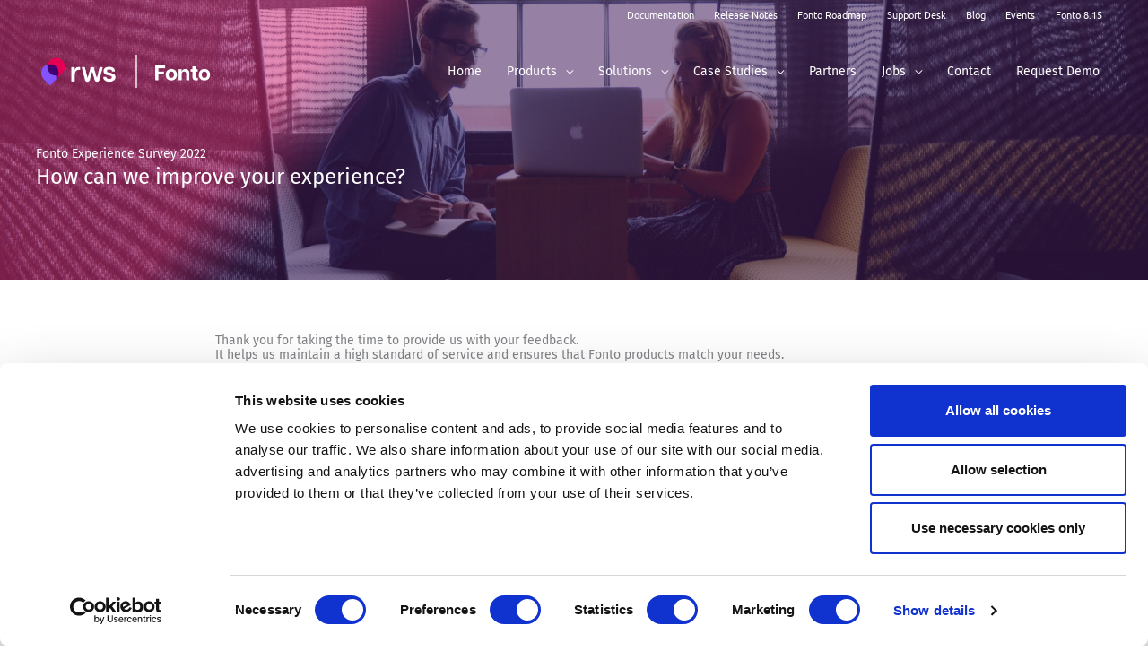

--- FILE ---
content_type: text/html; charset=UTF-8
request_url: https://www.fontoxml.com/fonto-experience-survey-2022/
body_size: 42309
content:
<!DOCTYPE html>
<html lang="en-US">
<head>
<meta charset="UTF-8">
<meta name="viewport" content="width=device-width, initial-scale=1">
	<link rel="profile" href="https://gmpg.org/xfn/11"> 
	<script type="text/javascript" data-cookieconsent="ignore">
	window.dataLayer = window.dataLayer || [];

	function gtag() {
		dataLayer.push(arguments);
	}

	gtag("consent", "default", {
		ad_personalization: "denied",
		ad_storage: "denied",
		ad_user_data: "denied",
		analytics_storage: "denied",
		functionality_storage: "denied",
		personalization_storage: "denied",
		security_storage: "granted",
		wait_for_update: 500,
	});
	gtag("set", "ads_data_redaction", true);
	gtag("set", "url_passthrough", true);
</script>
<script type="text/javascript" data-cookieconsent="ignore">
		(function (w, d, s, l, i) {
		w[l] = w[l] || [];
		w[l].push({'gtm.start': new Date().getTime(), event: 'gtm.js'});
		var f = d.getElementsByTagName(s)[0], j = d.createElement(s), dl = l !== 'dataLayer' ? '&l=' + l : '';
		j.async = true;
		j.src = 'https://www.googletagmanager.com/gtm.js?id=' + i + dl;
		f.parentNode.insertBefore(j, f);
	})(
		window,
		document,
		'script',
		'dataLayer',
		'UA-45361547-1'
	);
</script>
<script type="text/javascript"
		id="Cookiebot"
		src="https://consent.cookiebot.com/uc.js"
		data-implementation="wp"
		data-cbid="70e7e4a7-d878-4066-bae4-a46d0f00076e"
						data-culture="EN"
				data-blockingmode="auto"
	></script>
<title>Fonto Experience Survey 2022</title>
<meta name='robots' content='max-image-preview:large' />
<!-- Google tag (gtag.js) consent mode dataLayer added by Site Kit -->
<script id="google_gtagjs-js-consent-mode-data-layer">
window.dataLayer = window.dataLayer || [];function gtag(){dataLayer.push(arguments);}
gtag('consent', 'default', {"ad_personalization":"denied","ad_storage":"denied","ad_user_data":"denied","analytics_storage":"denied","functionality_storage":"denied","security_storage":"denied","personalization_storage":"denied","region":["AT","BE","BG","CH","CY","CZ","DE","DK","EE","ES","FI","FR","GB","GR","HR","HU","IE","IS","IT","LI","LT","LU","LV","MT","NL","NO","PL","PT","RO","SE","SI","SK"],"wait_for_update":500});
window._googlesitekitConsentCategoryMap = {"statistics":["analytics_storage"],"marketing":["ad_storage","ad_user_data","ad_personalization"],"functional":["functionality_storage","security_storage"],"preferences":["personalization_storage"]};
window._googlesitekitConsents = {"ad_personalization":"denied","ad_storage":"denied","ad_user_data":"denied","analytics_storage":"denied","functionality_storage":"denied","security_storage":"denied","personalization_storage":"denied","region":["AT","BE","BG","CH","CY","CZ","DE","DK","EE","ES","FI","FR","GB","GR","HR","HU","IE","IS","IT","LI","LT","LU","LV","MT","NL","NO","PL","PT","RO","SE","SI","SK"],"wait_for_update":500};
</script>
<!-- End Google tag (gtag.js) consent mode dataLayer added by Site Kit -->
<link rel='dns-prefetch' href='//static.addtoany.com' />
<link rel='dns-prefetch' href='//www.googletagmanager.com' />
<link rel='dns-prefetch' href='//fonts.googleapis.com' />
<link rel="alternate" type="application/rss+xml" title="Fonto &raquo; Feed" href="https://www.fontoxml.com/feed/" />
<link rel="alternate" type="application/rss+xml" title="Fonto &raquo; Comments Feed" href="https://www.fontoxml.com/comments/feed/" />
<link rel="alternate" title="oEmbed (JSON)" type="application/json+oembed" href="https://www.fontoxml.com/wp-json/oembed/1.0/embed?url=https%3A%2F%2Fwww.fontoxml.com%2Ffonto-experience-survey-2022%2F" />
<link rel="alternate" title="oEmbed (XML)" type="text/xml+oembed" href="https://www.fontoxml.com/wp-json/oembed/1.0/embed?url=https%3A%2F%2Fwww.fontoxml.com%2Ffonto-experience-survey-2022%2F&#038;format=xml" />
<style id='wp-img-auto-sizes-contain-inline-css'>
img:is([sizes=auto i],[sizes^="auto," i]){contain-intrinsic-size:3000px 1500px}
/*# sourceURL=wp-img-auto-sizes-contain-inline-css */
</style>
<link rel='stylesheet' id='livicons-evolution-styles-css' href='https://www.fontoxml.com/wp-content/plugins/livicons-evolution/assets/css/LivIconsEvo.WP.css?ver=2.10.387' media='all' />
<link rel='stylesheet' id='atomic-blocks-fontawesome-css' href='https://www.fontoxml.com/wp-content/plugins/atomic-blocks/dist/assets/fontawesome/css/all.min.css?ver=1603958237' media='all' />
<link rel='stylesheet' id='genesis-blocks-style-css-css' href='https://www.fontoxml.com/wp-content/plugins/genesis-blocks/dist/style-blocks.build.css?ver=1765025622' media='all' />
<link rel='stylesheet' id='twb-open-sans-css' href='https://fonts.googleapis.com/css?family=Open+Sans%3A300%2C400%2C500%2C600%2C700%2C800&#038;display=swap&#038;ver=6.9' media='all' />
<link rel='stylesheet' id='twbbwg-global-css' href='https://www.fontoxml.com/wp-content/plugins/photo-gallery/booster/assets/css/global.css?ver=1.0.0' media='all' />
<link rel='stylesheet' id='astra-theme-css-css' href='https://www.fontoxml.com/wp-content/themes/astra/assets/css/minified/frontend.min.css?ver=4.12.1' media='all' />
<style id='astra-theme-css-inline-css'>
.ast-no-sidebar .entry-content .alignfull {margin-left: calc( -50vw + 50%);margin-right: calc( -50vw + 50%);max-width: 100vw;width: 100vw;}.ast-no-sidebar .entry-content .alignwide {margin-left: calc(-41vw + 50%);margin-right: calc(-41vw + 50%);max-width: unset;width: unset;}.ast-no-sidebar .entry-content .alignfull .alignfull,.ast-no-sidebar .entry-content .alignfull .alignwide,.ast-no-sidebar .entry-content .alignwide .alignfull,.ast-no-sidebar .entry-content .alignwide .alignwide,.ast-no-sidebar .entry-content .wp-block-column .alignfull,.ast-no-sidebar .entry-content .wp-block-column .alignwide{width: 100%;margin-left: auto;margin-right: auto;}.wp-block-gallery,.blocks-gallery-grid {margin: 0;}.wp-block-separator {max-width: 100px;}.wp-block-separator.is-style-wide,.wp-block-separator.is-style-dots {max-width: none;}.entry-content .has-2-columns .wp-block-column:first-child {padding-right: 10px;}.entry-content .has-2-columns .wp-block-column:last-child {padding-left: 10px;}@media (max-width: 782px) {.entry-content .wp-block-columns .wp-block-column {flex-basis: 100%;}.entry-content .has-2-columns .wp-block-column:first-child {padding-right: 0;}.entry-content .has-2-columns .wp-block-column:last-child {padding-left: 0;}}body .entry-content .wp-block-latest-posts {margin-left: 0;}body .entry-content .wp-block-latest-posts li {list-style: none;}.ast-no-sidebar .ast-container .entry-content .wp-block-latest-posts {margin-left: 0;}.ast-header-break-point .entry-content .alignwide {margin-left: auto;margin-right: auto;}.entry-content .blocks-gallery-item img {margin-bottom: auto;}.wp-block-pullquote {border-top: 4px solid #555d66;border-bottom: 4px solid #555d66;color: #40464d;}:root{--ast-post-nav-space:0;--ast-container-default-xlg-padding:6.67em;--ast-container-default-lg-padding:5.67em;--ast-container-default-slg-padding:4.34em;--ast-container-default-md-padding:3.34em;--ast-container-default-sm-padding:6.67em;--ast-container-default-xs-padding:2.4em;--ast-container-default-xxs-padding:1.4em;--ast-code-block-background:#EEEEEE;--ast-comment-inputs-background:#FAFAFA;--ast-normal-container-width:1200px;--ast-narrow-container-width:750px;--ast-blog-title-font-weight:normal;--ast-blog-meta-weight:inherit;--ast-global-color-primary:var(--ast-global-color-5);--ast-global-color-secondary:var(--ast-global-color-4);--ast-global-color-alternate-background:var(--ast-global-color-7);--ast-global-color-subtle-background:var(--ast-global-color-6);--ast-bg-style-guide:var( --ast-global-color-secondary,--ast-global-color-5 );--ast-shadow-style-guide:0px 0px 4px 0 #00000057;--ast-global-dark-bg-style:#fff;--ast-global-dark-lfs:#fbfbfb;--ast-widget-bg-color:#fafafa;--ast-wc-container-head-bg-color:#fbfbfb;--ast-title-layout-bg:#eeeeee;--ast-search-border-color:#e7e7e7;--ast-lifter-hover-bg:#e6e6e6;--ast-gallery-block-color:#000;--srfm-color-input-label:var(--ast-global-color-2);}html{font-size:87.5%;}a,.page-title{color:#490081;}a:hover,a:focus{color:#000000;}body,button,input,select,textarea,.ast-button,.ast-custom-button{font-family:'Fira Sans',sans-serif;font-weight:400;font-size:14px;font-size:1rem;line-height:var(--ast-body-line-height,1.65em);}blockquote{color:#000000;}h1,h2,h3,h4,h5,h6,.entry-content :where(h1,h2,h3,h4,h5,h6),.entry-content :where(h1,h2,h3,h4,h5,h6) a,.site-title,.site-title a{font-family:'Ubuntu',sans-serif;font-weight:400;}.ast-site-identity .site-title a{color:var(--ast-global-color-2);}.site-title{font-size:35px;font-size:2.5rem;display:none;}.site-header .site-description{font-size:15px;font-size:1.0714285714286rem;display:none;}.entry-title{font-size:30px;font-size:2.1428571428571rem;}.archive .ast-article-post .ast-article-inner,.blog .ast-article-post .ast-article-inner,.archive .ast-article-post .ast-article-inner:hover,.blog .ast-article-post .ast-article-inner:hover{overflow:hidden;}h1,.entry-content :where(h1),.entry-content :where(h1) a{font-size:48px;font-size:3.4285714285714rem;font-weight:600;font-family:'Ubuntu',sans-serif;line-height:1.4em;}h2,.entry-content :where(h2),.entry-content :where(h2) a{font-size:40px;font-size:2.8571428571429rem;font-family:'Ubuntu',sans-serif;line-height:1.3em;}h3,.entry-content :where(h3),.entry-content :where(h3) a{font-size:22px;font-size:1.5714285714286rem;font-weight:800;font-family:'Ubuntu',sans-serif;line-height:1.3em;}h4,.entry-content :where(h4),.entry-content :where(h4) a{font-size:24px;font-size:1.7142857142857rem;line-height:1.2em;font-family:'Ubuntu',sans-serif;}h5,.entry-content :where(h5),.entry-content :where(h5) a{font-size:15px;font-size:1.0714285714286rem;line-height:1.2em;font-family:'Ubuntu',sans-serif;}h6,.entry-content :where(h6),.entry-content :where(h6) a{font-size:12px;font-size:0.85714285714286rem;line-height:1.25em;font-family:'Ubuntu',sans-serif;}::selection{background-color:#490081;color:#ffffff;}body,h1,h2,h3,h4,h5,h6,.entry-title a,.entry-content :where(h1,h2,h3,h4,h5,h6),.entry-content :where(h1,h2,h3,h4,h5,h6) a{color:#2f054b;}.tagcloud a:hover,.tagcloud a:focus,.tagcloud a.current-item{color:#ffffff;border-color:#490081;background-color:#490081;}input:focus,input[type="text"]:focus,input[type="email"]:focus,input[type="url"]:focus,input[type="password"]:focus,input[type="reset"]:focus,input[type="search"]:focus,textarea:focus{border-color:#490081;}input[type="radio"]:checked,input[type=reset],input[type="checkbox"]:checked,input[type="checkbox"]:hover:checked,input[type="checkbox"]:focus:checked,input[type=range]::-webkit-slider-thumb{border-color:#490081;background-color:#490081;box-shadow:none;}.site-footer a:hover + .post-count,.site-footer a:focus + .post-count{background:#490081;border-color:#490081;}.single .nav-links .nav-previous,.single .nav-links .nav-next{color:#490081;}.entry-meta,.entry-meta *{line-height:1.45;color:#490081;}.entry-meta a:not(.ast-button):hover,.entry-meta a:not(.ast-button):hover *,.entry-meta a:not(.ast-button):focus,.entry-meta a:not(.ast-button):focus *,.page-links > .page-link,.page-links .page-link:hover,.post-navigation a:hover{color:#000000;}#cat option,.secondary .calendar_wrap thead a,.secondary .calendar_wrap thead a:visited{color:#490081;}.secondary .calendar_wrap #today,.ast-progress-val span{background:#490081;}.secondary a:hover + .post-count,.secondary a:focus + .post-count{background:#490081;border-color:#490081;}.calendar_wrap #today > a{color:#ffffff;}.page-links .page-link,.single .post-navigation a{color:#490081;}.ast-search-menu-icon .search-form button.search-submit{padding:0 4px;}.ast-search-menu-icon form.search-form{padding-right:0;}.ast-search-menu-icon.slide-search input.search-field{width:0;}.ast-header-search .ast-search-menu-icon.ast-dropdown-active .search-form,.ast-header-search .ast-search-menu-icon.ast-dropdown-active .search-field:focus{transition:all 0.2s;}.search-form input.search-field:focus{outline:none;}.widget-title,.widget .wp-block-heading{font-size:20px;font-size:1.4285714285714rem;color:#2f054b;}.single .ast-author-details .author-title{color:#000000;}.ast-search-menu-icon.slide-search a:focus-visible:focus-visible,.astra-search-icon:focus-visible,#close:focus-visible,a:focus-visible,.ast-menu-toggle:focus-visible,.site .skip-link:focus-visible,.wp-block-loginout input:focus-visible,.wp-block-search.wp-block-search__button-inside .wp-block-search__inside-wrapper,.ast-header-navigation-arrow:focus-visible,.ast-orders-table__row .ast-orders-table__cell:focus-visible,a#ast-apply-coupon:focus-visible,#ast-apply-coupon:focus-visible,#close:focus-visible,.button.search-submit:focus-visible,#search_submit:focus,.normal-search:focus-visible,.ast-header-account-wrap:focus-visible,.astra-cart-drawer-close:focus,.ast-single-variation:focus,.ast-button:focus,.ast-builder-button-wrap:has(.ast-custom-button-link:focus),.ast-builder-button-wrap .ast-custom-button-link:focus{outline-style:dotted;outline-color:inherit;outline-width:thin;}input:focus,input[type="text"]:focus,input[type="email"]:focus,input[type="url"]:focus,input[type="password"]:focus,input[type="reset"]:focus,input[type="search"]:focus,input[type="number"]:focus,textarea:focus,.wp-block-search__input:focus,[data-section="section-header-mobile-trigger"] .ast-button-wrap .ast-mobile-menu-trigger-minimal:focus,.ast-mobile-popup-drawer.active .menu-toggle-close:focus,#ast-scroll-top:focus,#coupon_code:focus,#ast-coupon-code:focus{border-style:dotted;border-color:inherit;border-width:thin;}input{outline:none;}.site-logo-img img{ transition:all 0.2s linear;}body .ast-oembed-container *{position:absolute;top:0;width:100%;height:100%;left:0;}body .wp-block-embed-pocket-casts .ast-oembed-container *{position:unset;}.ast-single-post-featured-section + article {margin-top: 2em;}.site-content .ast-single-post-featured-section img {width: 100%;overflow: hidden;object-fit: cover;}.site > .ast-single-related-posts-container {margin-top: 0;}@media (min-width: 769px) {.ast-desktop .ast-container--narrow {max-width: var(--ast-narrow-container-width);margin: 0 auto;}}.ast-page-builder-template .hentry {margin: 0;}.ast-page-builder-template .site-content > .ast-container {max-width: 100%;padding: 0;}.ast-page-builder-template .site .site-content #primary {padding: 0;margin: 0;}.ast-page-builder-template .no-results {text-align: center;margin: 4em auto;}.ast-page-builder-template .ast-pagination {padding: 2em;}.ast-page-builder-template .entry-header.ast-no-title.ast-no-thumbnail {margin-top: 0;}.ast-page-builder-template .entry-header.ast-header-without-markup {margin-top: 0;margin-bottom: 0;}.ast-page-builder-template .entry-header.ast-no-title.ast-no-meta {margin-bottom: 0;}.ast-page-builder-template.single .post-navigation {padding-bottom: 2em;}.ast-page-builder-template.single-post .site-content > .ast-container {max-width: 100%;}.ast-page-builder-template .entry-header {margin-top: 4em;margin-left: auto;margin-right: auto;padding-left: 20px;padding-right: 20px;}.single.ast-page-builder-template .entry-header {padding-left: 20px;padding-right: 20px;}.ast-page-builder-template .ast-archive-description {margin: 4em auto 0;padding-left: 20px;padding-right: 20px;}.ast-page-builder-template.ast-no-sidebar .entry-content .alignwide {margin-left: 0;margin-right: 0;}@media (max-width:768.9px){#ast-desktop-header{display:none;}}@media (min-width:769px){#ast-mobile-header{display:none;}}.wp-block-buttons.aligncenter{justify-content:center;}@media (max-width:782px){.entry-content .wp-block-columns .wp-block-column{margin-left:0px;}}.wp-block-image.aligncenter{margin-left:auto;margin-right:auto;}.wp-block-table.aligncenter{margin-left:auto;margin-right:auto;}.wp-block-buttons .wp-block-button.is-style-outline .wp-block-button__link.wp-element-button,.ast-outline-button,.wp-block-uagb-buttons-child .uagb-buttons-repeater.ast-outline-button{border-color:#490081;border-top-width:2px;border-right-width:2px;border-bottom-width:2px;border-left-width:2px;font-family:inherit;font-weight:inherit;line-height:1em;border-top-left-radius:0px;border-top-right-radius:0px;border-bottom-right-radius:0px;border-bottom-left-radius:0px;}.wp-block-button.is-style-outline .wp-block-button__link:hover,.wp-block-buttons .wp-block-button.is-style-outline .wp-block-button__link:focus,.wp-block-buttons .wp-block-button.is-style-outline > .wp-block-button__link:not(.has-text-color):hover,.wp-block-buttons .wp-block-button.wp-block-button__link.is-style-outline:not(.has-text-color):hover,.ast-outline-button:hover,.ast-outline-button:focus,.wp-block-uagb-buttons-child .uagb-buttons-repeater.ast-outline-button:hover,.wp-block-uagb-buttons-child .uagb-buttons-repeater.ast-outline-button:focus{background-color:#003d7f;}.wp-block-button .wp-block-button__link.wp-element-button.is-style-outline:not(.has-background),.wp-block-button.is-style-outline>.wp-block-button__link.wp-element-button:not(.has-background),.ast-outline-button{background-color:#490081;}.entry-content[data-ast-blocks-layout] > figure{margin-bottom:1em;}@media (max-width:768px){.ast-left-sidebar #content > .ast-container{display:flex;flex-direction:column-reverse;width:100%;}.ast-separate-container .ast-article-post,.ast-separate-container .ast-article-single{padding:1.5em 2.14em;}.ast-author-box img.avatar{margin:20px 0 0 0;}}@media (min-width:769px){.ast-separate-container.ast-right-sidebar #primary,.ast-separate-container.ast-left-sidebar #primary{border:0;}.search-no-results.ast-separate-container #primary{margin-bottom:4em;}}.menu-toggle,button,.ast-button,.ast-custom-button,.button,input#submit,input[type="button"],input[type="submit"],input[type="reset"]{color:#ffffff;border-color:#490081;background-color:#490081;border-top-left-radius:3px;border-top-right-radius:3px;border-bottom-right-radius:3px;border-bottom-left-radius:3px;padding-top:10px;padding-right:20px;padding-bottom:10px;padding-left:20px;font-family:inherit;font-weight:inherit;}button:focus,.menu-toggle:hover,button:hover,.ast-button:hover,.ast-custom-button:hover .button:hover,.ast-custom-button:hover,input[type=reset]:hover,input[type=reset]:focus,input#submit:hover,input#submit:focus,input[type="button"]:hover,input[type="button"]:focus,input[type="submit"]:hover,input[type="submit"]:focus{color:#ffffff;background-color:#003d7f;border-color:#003d7f;}@media (max-width:768px){.ast-mobile-header-stack .main-header-bar .ast-search-menu-icon{display:inline-block;}.ast-header-break-point.ast-header-custom-item-outside .ast-mobile-header-stack .main-header-bar .ast-search-icon{margin:0;}.ast-comment-avatar-wrap img{max-width:2.5em;}.ast-comment-meta{padding:0 1.8888em 1.3333em;}.ast-separate-container .ast-comment-list li.depth-1{padding:1.5em 2.14em;}.ast-separate-container .comment-respond{padding:2em 2.14em;}}@media (min-width:544px){.ast-container{max-width:100%;}}@media (max-width:544px){.ast-separate-container .ast-article-post,.ast-separate-container .ast-article-single,.ast-separate-container .comments-title,.ast-separate-container .ast-archive-description{padding:1.5em 1em;}.ast-separate-container #content .ast-container{padding-left:0.54em;padding-right:0.54em;}.ast-separate-container .ast-comment-list .bypostauthor{padding:.5em;}.ast-search-menu-icon.ast-dropdown-active .search-field{width:170px;}} #ast-mobile-header .ast-site-header-cart-li a{pointer-events:none;}.ast-no-sidebar.ast-separate-container .entry-content .alignfull {margin-left: -6.67em;margin-right: -6.67em;width: auto;}@media (max-width: 1200px) {.ast-no-sidebar.ast-separate-container .entry-content .alignfull {margin-left: -2.4em;margin-right: -2.4em;}}@media (max-width: 768px) {.ast-no-sidebar.ast-separate-container .entry-content .alignfull {margin-left: -2.14em;margin-right: -2.14em;}}@media (max-width: 544px) {.ast-no-sidebar.ast-separate-container .entry-content .alignfull {margin-left: -1em;margin-right: -1em;}}.ast-no-sidebar.ast-separate-container .entry-content .alignwide {margin-left: -20px;margin-right: -20px;}.ast-no-sidebar.ast-separate-container .entry-content .wp-block-column .alignfull,.ast-no-sidebar.ast-separate-container .entry-content .wp-block-column .alignwide {margin-left: auto;margin-right: auto;width: 100%;}@media (max-width:768px){.site-title{display:none;}.site-header .site-description{display:none;}h1,.entry-content :where(h1),.entry-content :where(h1) a{font-size:35px;}h2,.entry-content :where(h2),.entry-content :where(h2) a{font-size:25px;}h3,.entry-content :where(h3),.entry-content :where(h3) a{font-size:20px;}.astra-logo-svg{width:236px;}header .custom-logo-link img,.ast-header-break-point .site-logo-img .custom-mobile-logo-link img{max-width:236px;width:236px;}}@media (max-width:544px){.site-title{display:none;}.site-header .site-description{display:none;}h1,.entry-content :where(h1),.entry-content :where(h1) a{font-size:30px;}h2,.entry-content :where(h2),.entry-content :where(h2) a{font-size:25px;}h3,.entry-content :where(h3),.entry-content :where(h3) a{font-size:20px;}}@media (max-width:768px){html{font-size:79.8%;}}@media (max-width:544px){html{font-size:79.8%;}}@media (min-width:769px){.ast-container{max-width:1240px;}}@font-face {font-family: "Astra";src: url(https://www.fontoxml.com/wp-content/themes/astra/assets/fonts/astra.woff) format("woff"),url(https://www.fontoxml.com/wp-content/themes/astra/assets/fonts/astra.ttf) format("truetype"),url(https://www.fontoxml.com/wp-content/themes/astra/assets/fonts/astra.svg#astra) format("svg");font-weight: normal;font-style: normal;font-display: fallback;}@media (min-width:769px){.main-header-menu .sub-menu .menu-item.ast-left-align-sub-menu:hover > .sub-menu,.main-header-menu .sub-menu .menu-item.ast-left-align-sub-menu.focus > .sub-menu{margin-left:-2px;}}.ast-theme-transparent-header [data-section="section-header-mobile-trigger"] .ast-button-wrap .ast-mobile-menu-trigger-minimal{background:transparent;}.astra-icon-down_arrow::after {content: "\e900";font-family: Astra;}.astra-icon-close::after {content: "\e5cd";font-family: Astra;}.astra-icon-drag_handle::after {content: "\e25d";font-family: Astra;}.astra-icon-format_align_justify::after {content: "\e235";font-family: Astra;}.astra-icon-menu::after {content: "\e5d2";font-family: Astra;}.astra-icon-reorder::after {content: "\e8fe";font-family: Astra;}.astra-icon-search::after {content: "\e8b6";font-family: Astra;}.astra-icon-zoom_in::after {content: "\e56b";font-family: Astra;}.astra-icon-check-circle::after {content: "\e901";font-family: Astra;}.astra-icon-shopping-cart::after {content: "\f07a";font-family: Astra;}.astra-icon-shopping-bag::after {content: "\f290";font-family: Astra;}.astra-icon-shopping-basket::after {content: "\f291";font-family: Astra;}.astra-icon-circle-o::after {content: "\e903";font-family: Astra;}.astra-icon-certificate::after {content: "\e902";font-family: Astra;}blockquote {padding: 1.2em;}.ast-header-break-point .ast-mobile-header-wrap .ast-above-header-wrap .main-header-bar-navigation .inline-on-mobile .menu-item .menu-link,.ast-header-break-point .ast-mobile-header-wrap .ast-main-header-wrap .main-header-bar-navigation .inline-on-mobile .menu-item .menu-link,.ast-header-break-point .ast-mobile-header-wrap .ast-below-header-wrap .main-header-bar-navigation .inline-on-mobile .menu-item .menu-link {border: none;}.ast-header-break-point .ast-mobile-header-wrap .ast-above-header-wrap .main-header-bar-navigation .inline-on-mobile .menu-item-has-children > .ast-menu-toggle::before,.ast-header-break-point .ast-mobile-header-wrap .ast-main-header-wrap .main-header-bar-navigation .inline-on-mobile .menu-item-has-children > .ast-menu-toggle::before,.ast-header-break-point .ast-mobile-header-wrap .ast-below-header-wrap .main-header-bar-navigation .inline-on-mobile .menu-item-has-children > .ast-menu-toggle::before {font-size: .6rem;}.ast-header-break-point .ast-mobile-header-wrap .ast-flex.inline-on-mobile {flex-wrap: unset;}.ast-header-break-point .ast-mobile-header-wrap .ast-flex.inline-on-mobile .menu-item.ast-submenu-expanded > .sub-menu .menu-link {padding: .1em 1em;}.ast-header-break-point .ast-mobile-header-wrap .ast-flex.inline-on-mobile .menu-item.ast-submenu-expanded > .sub-menu > .menu-item .ast-menu-toggle::before {transform: rotate(-90deg);}.ast-header-break-point .ast-mobile-header-wrap .ast-flex.inline-on-mobile .menu-item.ast-submenu-expanded > .sub-menu > .menu-item.ast-submenu-expanded .ast-menu-toggle::before {transform: rotate(-270deg);}.ast-header-break-point .ast-mobile-header-wrap .ast-flex.inline-on-mobile .menu-item > .sub-menu > .menu-item .menu-link:before {content: none;}.ast-header-break-point .ast-mobile-header-wrap .ast-flex.inline-on-mobile {flex-wrap: unset;}.ast-header-break-point .ast-mobile-header-wrap .ast-flex.inline-on-mobile .menu-item.ast-submenu-expanded > .sub-menu .menu-link {padding: .1em 1em;}.ast-header-break-point .ast-mobile-header-wrap .ast-flex.inline-on-mobile .menu-item.ast-submenu-expanded > .sub-menu > .menu-item .ast-menu-toggle::before {transform: rotate(-90deg);}.ast-header-break-point .ast-mobile-header-wrap .ast-flex.inline-on-mobile .menu-item.ast-submenu-expanded > .sub-menu > .menu-item.ast-submenu-expanded .ast-menu-toggle::before {transform: rotate(-270deg);}.ast-header-break-point .ast-mobile-header-wrap .ast-flex.inline-on-mobile .menu-item > .sub-menu > .menu-item .menu-link:before {content: none;}.ast-header-break-point .inline-on-mobile .sub-menu {width: 150px;}.ast-header-break-point .ast-mobile-header-wrap .ast-flex.inline-on-mobile .menu-item.menu-item-has-children {margin-right: 10px;}.ast-header-break-point .ast-mobile-header-wrap .ast-flex.inline-on-mobile .menu-item.ast-submenu-expanded > .sub-menu {display: block;position: absolute;right: auto;left: 0;}.ast-header-break-point .ast-mobile-header-wrap .ast-flex.inline-on-mobile .menu-item.ast-submenu-expanded > .sub-menu .menu-item .ast-menu-toggle {padding: 0;right: 1em;}.ast-header-break-point .ast-mobile-header-wrap .ast-flex.inline-on-mobile .menu-item.ast-submenu-expanded > .sub-menu > .menu-item > .sub-menu {left: 100%;right: auto;}.ast-header-break-point .ast-mobile-header-wrap .ast-flex.inline-on-mobile .ast-menu-toggle {right: -15px;}.ast-header-break-point .ast-mobile-header-wrap .ast-flex.inline-on-mobile .menu-item.menu-item-has-children {margin-right: 10px;}.ast-header-break-point .ast-mobile-header-wrap .ast-flex.inline-on-mobile .menu-item.ast-submenu-expanded > .sub-menu {display: block;position: absolute;right: auto;left: 0;}.ast-header-break-point .ast-mobile-header-wrap .ast-flex.inline-on-mobile .menu-item.ast-submenu-expanded > .sub-menu > .menu-item > .sub-menu {left: 100%;right: auto;}.ast-header-break-point .ast-mobile-header-wrap .ast-flex.inline-on-mobile .ast-menu-toggle {right: -15px;}:root .has-ast-global-color-0-color{color:var(--ast-global-color-0);}:root .has-ast-global-color-0-background-color{background-color:var(--ast-global-color-0);}:root .wp-block-button .has-ast-global-color-0-color{color:var(--ast-global-color-0);}:root .wp-block-button .has-ast-global-color-0-background-color{background-color:var(--ast-global-color-0);}:root .has-ast-global-color-1-color{color:var(--ast-global-color-1);}:root .has-ast-global-color-1-background-color{background-color:var(--ast-global-color-1);}:root .wp-block-button .has-ast-global-color-1-color{color:var(--ast-global-color-1);}:root .wp-block-button .has-ast-global-color-1-background-color{background-color:var(--ast-global-color-1);}:root .has-ast-global-color-2-color{color:var(--ast-global-color-2);}:root .has-ast-global-color-2-background-color{background-color:var(--ast-global-color-2);}:root .wp-block-button .has-ast-global-color-2-color{color:var(--ast-global-color-2);}:root .wp-block-button .has-ast-global-color-2-background-color{background-color:var(--ast-global-color-2);}:root .has-ast-global-color-3-color{color:var(--ast-global-color-3);}:root .has-ast-global-color-3-background-color{background-color:var(--ast-global-color-3);}:root .wp-block-button .has-ast-global-color-3-color{color:var(--ast-global-color-3);}:root .wp-block-button .has-ast-global-color-3-background-color{background-color:var(--ast-global-color-3);}:root .has-ast-global-color-4-color{color:var(--ast-global-color-4);}:root .has-ast-global-color-4-background-color{background-color:var(--ast-global-color-4);}:root .wp-block-button .has-ast-global-color-4-color{color:var(--ast-global-color-4);}:root .wp-block-button .has-ast-global-color-4-background-color{background-color:var(--ast-global-color-4);}:root .has-ast-global-color-5-color{color:var(--ast-global-color-5);}:root .has-ast-global-color-5-background-color{background-color:var(--ast-global-color-5);}:root .wp-block-button .has-ast-global-color-5-color{color:var(--ast-global-color-5);}:root .wp-block-button .has-ast-global-color-5-background-color{background-color:var(--ast-global-color-5);}:root .has-ast-global-color-6-color{color:var(--ast-global-color-6);}:root .has-ast-global-color-6-background-color{background-color:var(--ast-global-color-6);}:root .wp-block-button .has-ast-global-color-6-color{color:var(--ast-global-color-6);}:root .wp-block-button .has-ast-global-color-6-background-color{background-color:var(--ast-global-color-6);}:root .has-ast-global-color-7-color{color:var(--ast-global-color-7);}:root .has-ast-global-color-7-background-color{background-color:var(--ast-global-color-7);}:root .wp-block-button .has-ast-global-color-7-color{color:var(--ast-global-color-7);}:root .wp-block-button .has-ast-global-color-7-background-color{background-color:var(--ast-global-color-7);}:root .has-ast-global-color-8-color{color:var(--ast-global-color-8);}:root .has-ast-global-color-8-background-color{background-color:var(--ast-global-color-8);}:root .wp-block-button .has-ast-global-color-8-color{color:var(--ast-global-color-8);}:root .wp-block-button .has-ast-global-color-8-background-color{background-color:var(--ast-global-color-8);}:root{--ast-global-color-0:#490081;--ast-global-color-1:#003d7f;--ast-global-color-2:#1e293b;--ast-global-color-3:#5cabff;--ast-global-color-4:#f9fafb;--ast-global-color-5:#FFFFFF;--ast-global-color-6:#e2e8f0;--ast-global-color-7:#cbd5e1;--ast-global-color-8:#94a3b8;}:root {--ast-border-color : #dddddd;}.ast-single-entry-banner {-js-display: flex;display: flex;flex-direction: column;justify-content: center;text-align: center;position: relative;background: var(--ast-title-layout-bg);}.ast-single-entry-banner[data-banner-layout="layout-1"] {max-width: 1200px;background: inherit;padding: 20px 0;}.ast-single-entry-banner[data-banner-width-type="custom"] {margin: 0 auto;width: 100%;}.ast-single-entry-banner + .site-content .entry-header {margin-bottom: 0;}.site .ast-author-avatar {--ast-author-avatar-size: ;}a.ast-underline-text {text-decoration: underline;}.ast-container > .ast-terms-link {position: relative;display: block;}a.ast-button.ast-badge-tax {padding: 4px 8px;border-radius: 3px;font-size: inherit;}header.entry-header{text-align:left;}header.entry-header .entry-title{color:#d11a70;font-family:'Ubuntu',sans-serif;font-weight:700;}header.entry-header > *:not(:last-child){margin-bottom:10px;}@media (max-width:768px){header.entry-header{text-align:left;}}@media (max-width:544px){header.entry-header{text-align:left;}}.ast-archive-entry-banner {-js-display: flex;display: flex;flex-direction: column;justify-content: center;text-align: center;position: relative;background: var(--ast-title-layout-bg);}.ast-archive-entry-banner[data-banner-width-type="custom"] {margin: 0 auto;width: 100%;}.ast-archive-entry-banner[data-banner-layout="layout-1"] {background: inherit;padding: 20px 0;text-align: left;}body.archive .ast-archive-description{max-width:1200px;width:100%;text-align:left;padding-top:3em;padding-right:3em;padding-bottom:3em;padding-left:3em;}body.archive .ast-archive-description .ast-archive-title,body.archive .ast-archive-description .ast-archive-title *{color:#dd9933;font-family:'Ubuntu',sans-serif;font-weight:700;font-size:40px;font-size:2.8571428571429rem;text-transform:capitalize;}body.archive .ast-archive-description > *:not(:last-child){margin-bottom:10px;}.archive section.ast-archive-description{background-color:#ffffff;}@media (max-width:768px){body.archive .ast-archive-description{text-align:left;}}@media (max-width:544px){body.archive .ast-archive-description{text-align:left;}}.ast-theme-transparent-header #masthead .site-logo-img .transparent-custom-logo .astra-logo-svg{width:206px;}.ast-theme-transparent-header #masthead .site-logo-img .transparent-custom-logo img{ max-width:206px; width:206px;}@media (max-width:768px){.ast-theme-transparent-header #masthead .site-logo-img .transparent-custom-logo .astra-logo-svg{width:147px;}.ast-theme-transparent-header #masthead .site-logo-img .transparent-custom-logo img{ max-width:147px; width:147px;}}@media (max-width:543px){.ast-theme-transparent-header #masthead .site-logo-img .transparent-custom-logo .astra-logo-svg{width:87px;}.ast-theme-transparent-header #masthead .site-logo-img .transparent-custom-logo img{ max-width:87px; width:87px;}}@media (min-width:768px){.ast-theme-transparent-header #masthead{position:absolute;left:0;right:0;}.ast-theme-transparent-header .main-header-bar,.ast-theme-transparent-header.ast-header-break-point .main-header-bar{background:none;}body.elementor-editor-active.ast-theme-transparent-header #masthead,.fl-builder-edit .ast-theme-transparent-header #masthead,body.vc_editor.ast-theme-transparent-header #masthead,body.brz-ed.ast-theme-transparent-header #masthead{z-index:0;}.ast-header-break-point.ast-replace-site-logo-transparent.ast-theme-transparent-header .custom-mobile-logo-link{display:none;}.ast-header-break-point.ast-replace-site-logo-transparent.ast-theme-transparent-header .transparent-custom-logo{display:inline-block;}.ast-theme-transparent-header .ast-above-header,.ast-theme-transparent-header .ast-above-header.ast-above-header-bar{background-image:none;background-color:transparent;}.ast-theme-transparent-header .ast-below-header,.ast-theme-transparent-header .ast-below-header.ast-below-header-bar{background-image:none;background-color:transparent;}}.ast-theme-transparent-header .ast-builder-menu .main-header-menu .menu-item .sub-menu,.ast-header-break-point.ast-flyout-menu-enable.ast-header-break-point .ast-builder-menu .main-header-bar-navigation .main-header-menu .menu-item .sub-menu,.ast-header-break-point.ast-flyout-menu-enable.ast-header-break-point .ast-builder-menu .main-header-bar-navigation [CLASS*="ast-builder-menu-"] .main-header-menu .menu-item .sub-menu,.ast-theme-transparent-header .ast-builder-menu .main-header-menu .menu-item .sub-menu .menu-link,.ast-header-break-point.ast-flyout-menu-enable.ast-header-break-point .ast-builder-menu .main-header-bar-navigation .main-header-menu .menu-item .sub-menu .menu-link,.ast-header-break-point.ast-flyout-menu-enable.ast-header-break-point .ast-builder-menu .main-header-bar-navigation [CLASS*="ast-builder-menu-"] .main-header-menu .menu-item .sub-menu .menu-link,.ast-theme-transparent-header .main-header-menu .menu-item .sub-menu .menu-link,.ast-header-break-point.ast-flyout-menu-enable.ast-header-break-point .main-header-bar-navigation .main-header-menu .menu-item .sub-menu .menu-link,.ast-theme-transparent-header .main-header-menu .menu-item .sub-menu,.ast-header-break-point.ast-flyout-menu-enable.ast-header-break-point .main-header-bar-navigation .main-header-menu .menu-item .sub-menu{background-color:#f2f2f2;}.ast-theme-transparent-header .ast-builder-menu .main-header-menu .menu-item .sub-menu .menu-item .menu-link,.ast-theme-transparent-header .ast-builder-menu .main-header-menu .menu-item .sub-menu .menu-item > .ast-menu-toggle,.ast-theme-transparent-header .main-header-menu .menu-item .sub-menu .menu-link,.ast-header-break-point.ast-flyout-menu-enable.ast-header-break-point .main-header-bar-navigation .main-header-menu .menu-item .sub-menu .menu-link{color:#2f054b;}.ast-theme-transparent-header .ast-builder-menu .main-header-menu .menu-item .sub-menu .menu-link:hover,.ast-theme-transparent-header .ast-builder-menu .main-header-menu .menu-item .sub-menu .menu-item:hover > .menu-link,.ast-theme-transparent-header .ast-builder-menu .main-header-menu .menu-item .sub-menu .menu-item.focus > .menu-item,.ast-theme-transparent-header .ast-builder-menu .main-header-menu .menu-item .sub-menu .menu-item.current-menu-item > .menu-link,.ast-theme-transparent-header .ast-builder-menu .main-header-menu .menu-item .sub-menu .menu-item.current-menu-item > .ast-menu-toggle,.ast-theme-transparent-header .ast-builder-menu .main-header-menu .menu-item .sub-menu .menu-item:hover > .ast-menu-toggle,.ast-theme-transparent-header .ast-builder-menu .main-header-menu .menu-item .sub-menu .menu-item.focus > .ast-menu-toggle,.ast-theme-transparent-header .main-header-menu .menu-item .sub-menu .menu-item:hover > .menu-link,.ast-header-break-point.ast-flyout-menu-enable.ast-header-break-point .main-header-bar-navigation .main-header-menu .menu-item .sub-menu .menu-link{color:#da1c5c;}.ast-theme-transparent-header .ast-builder-menu .main-header-menu,.ast-theme-transparent-header .ast-builder-menu .main-header-menu .menu-link,.ast-theme-transparent-header [CLASS*="ast-builder-menu-"] .main-header-menu .menu-item > .menu-link,.ast-theme-transparent-header .ast-masthead-custom-menu-items,.ast-theme-transparent-header .ast-masthead-custom-menu-items a,.ast-theme-transparent-header .ast-builder-menu .main-header-menu .menu-item > .ast-menu-toggle,.ast-theme-transparent-header .ast-builder-menu .main-header-menu .menu-item > .ast-menu-toggle,.ast-theme-transparent-header .ast-above-header-navigation a,.ast-header-break-point.ast-theme-transparent-header .ast-above-header-navigation a,.ast-header-break-point.ast-theme-transparent-header .ast-above-header-navigation > ul.ast-above-header-menu > .menu-item-has-children:not(.current-menu-item) > .ast-menu-toggle,.ast-theme-transparent-header .ast-below-header-menu,.ast-theme-transparent-header .ast-below-header-menu a,.ast-header-break-point.ast-theme-transparent-header .ast-below-header-menu a,.ast-header-break-point.ast-theme-transparent-header .ast-below-header-menu,.ast-theme-transparent-header .main-header-menu .menu-link{color:#ffffff;}.ast-theme-transparent-header .ast-builder-menu .main-header-menu .menu-item:hover > .menu-link,.ast-theme-transparent-header .ast-builder-menu .main-header-menu .menu-item:hover > .ast-menu-toggle,.ast-theme-transparent-header .ast-builder-menu .main-header-menu .ast-masthead-custom-menu-items a:hover,.ast-theme-transparent-header .ast-builder-menu .main-header-menu .focus > .menu-link,.ast-theme-transparent-header .ast-builder-menu .main-header-menu .focus > .ast-menu-toggle,.ast-theme-transparent-header .ast-builder-menu .main-header-menu .current-menu-item > .menu-link,.ast-theme-transparent-header .ast-builder-menu .main-header-menu .current-menu-ancestor > .menu-link,.ast-theme-transparent-header .ast-builder-menu .main-header-menu .current-menu-item > .ast-menu-toggle,.ast-theme-transparent-header .ast-builder-menu .main-header-menu .current-menu-ancestor > .ast-menu-toggle,.ast-theme-transparent-header [CLASS*="ast-builder-menu-"] .main-header-menu .current-menu-item > .menu-link,.ast-theme-transparent-header [CLASS*="ast-builder-menu-"] .main-header-menu .current-menu-ancestor > .menu-link,.ast-theme-transparent-header [CLASS*="ast-builder-menu-"] .main-header-menu .current-menu-item > .ast-menu-toggle,.ast-theme-transparent-header [CLASS*="ast-builder-menu-"] .main-header-menu .current-menu-ancestor > .ast-menu-toggle,.ast-theme-transparent-header .main-header-menu .menu-item:hover > .menu-link,.ast-theme-transparent-header .main-header-menu .current-menu-item > .menu-link,.ast-theme-transparent-header .main-header-menu .current-menu-ancestor > .menu-link{color:#da1c5c;}.ast-theme-transparent-header .ast-builder-menu .main-header-menu .menu-item .sub-menu .menu-link,.ast-theme-transparent-header .main-header-menu .menu-item .sub-menu .menu-link{background-color:transparent;}@media (max-width:768px){.ast-theme-transparent-header #masthead{position:absolute;left:0;right:0;}.ast-theme-transparent-header .main-header-bar,.ast-theme-transparent-header.ast-header-break-point .main-header-bar{background:none;}body.elementor-editor-active.ast-theme-transparent-header #masthead,.fl-builder-edit .ast-theme-transparent-header #masthead,body.vc_editor.ast-theme-transparent-header #masthead,body.brz-ed.ast-theme-transparent-header #masthead{z-index:0;}.ast-header-break-point.ast-replace-site-logo-transparent.ast-theme-transparent-header .custom-mobile-logo-link{display:none;}.ast-header-break-point.ast-replace-site-logo-transparent.ast-theme-transparent-header .transparent-custom-logo{display:inline-block;}.ast-theme-transparent-header .ast-above-header,.ast-theme-transparent-header .ast-above-header.ast-above-header-bar{background-image:none;background-color:transparent;}.ast-theme-transparent-header .ast-below-header,.ast-theme-transparent-header .ast-below-header.ast-below-header-bar{background-image:none;background-color:transparent;}}@media (max-width:544px){.ast-theme-transparent-header .ast-builder-menu .main-header-menu .menu-item .sub-menu .menu-item .menu-link,.ast-theme-transparent-header .ast-builder-menu .main-header-menu .menu-item .sub-menu .menu-item > .ast-menu-toggle,.ast-theme-transparent-header .main-header-menu .menu-item .sub-menu .menu-link,.ast-header-break-point.ast-flyout-menu-enable.ast-header-break-point .main-header-bar-navigation .main-header-menu .menu-item .sub-menu .menu-link{color:#090149;}.ast-theme-transparent-header .ast-builder-menu .main-header-menu .menu-item .sub-menu .menu-link:hover,.ast-theme-transparent-header .ast-builder-menu .main-header-menu .menu-item .sub-menu .menu-item:hover > .menu-link,.ast-theme-transparent-header .ast-builder-menu .main-header-menu .menu-item .sub-menu .menu-item.focus > .menu-item,.ast-theme-transparent-header .ast-builder-menu .main-header-menu .menu-item .sub-menu .menu-item.current-menu-item > .menu-link,.ast-theme-transparent-header .ast-builder-menu .main-header-menu .menu-item .sub-menu .menu-item.current-menu-item > .ast-menu-toggle,.ast-theme-transparent-header .ast-builder-menu .main-header-menu .menu-item .sub-menu .menu-item:hover > .ast-menu-toggle,.ast-theme-transparent-header .ast-builder-menu .main-header-menu .menu-item .sub-menu .menu-item.focus > .ast-menu-toggle,.ast-theme-transparent-header .main-header-menu .menu-item .sub-menu .menu-item.focus > .ast-menu-toggle,.ast-theme-transparent-header .main-header-menu .menu-item .sub-menu .menu-item:hover > .menu-link,.ast-header-break-point.ast-flyout-menu-enable.ast-header-break-point .main-header-bar-navigation .main-header-menu .menu-item .sub-menu .menu-link{color:#c8355d;}.ast-theme-transparent-header .ast-builder-menu .main-header-menu,.ast-theme-transparent-header .ast-builder-menu .main-header-menu .menu-item > .menu-link,.ast-theme-transparent-header .ast-builder-menu .main-header-menu .menu-link,.ast-theme-transparent-header .ast-masthead-custom-menu-items,.ast-theme-transparent-header .ast-masthead-custom-menu-items a,.ast-theme-transparent-header .ast-builder-menu .main-header-menu .menu-item > .ast-menu-toggle,.ast-theme-transparent-header .ast-builder-menu .main-header-menu .menu-item > .ast-menu-toggle,.ast-theme-transparent-header .main-header-menu .menu-link{color:#988c7e;}.ast-theme-transparent-header .ast-builder-menu .main-header-menu .menu-item:hover > .menu-link,.ast-theme-transparent-header .ast-builder-menu .main-header-menu .menu-item:hover > .ast-menu-toggle,.ast-theme-transparent-header .ast-builder-menu .main-header-menu .ast-masthead-custom-menu-items a:hover,.ast-theme-transparent-header .ast-builder-menu .main-header-menu .focus > .menu-link,.ast-theme-transparent-header .ast-builder-menu .main-header-menu .focus > .ast-menu-toggle,.ast-theme-transparent-header .ast-builder-menu .main-header-menu .current-menu-item > .menu-link,.ast-theme-transparent-header .ast-builder-menu .main-header-menu .current-menu-ancestor > .menu-link,.ast-theme-transparent-header .ast-builder-menu .main-header-menu .current-menu-item > .ast-menu-toggle,.ast-theme-transparent-header .ast-builder-menu .main-header-menu .current-menu-ancestor > .ast-menu-toggle,.ast-theme-transparent-header [CLASS*="ast-builder-menu-"] .main-header-menu .current-menu-item > .menu-link,.ast-theme-transparent-header [CLASS*="ast-builder-menu-"] .main-header-menu .current-menu-ancestor > .menu-link,.ast-theme-transparent-header [CLASS*="ast-builder-menu-"] .main-header-menu .current-menu-item > .ast-menu-toggle,.ast-theme-transparent-header [CLASS*="ast-builder-menu-"] .main-header-menu .current-menu-ancestor > .ast-menu-toggle,.ast-theme-transparent-header .main-header-menu .menu-item:hover > .menu-link,.ast-theme-transparent-header .main-header-menu .current-menu-item > .menu-link,.ast-theme-transparent-header .main-header-menu .current-menu-ancestor > .menu-link{color:#090149;}}.ast-theme-transparent-header #ast-desktop-header > .ast-main-header-wrap > .main-header-bar,.ast-theme-transparent-header.ast-header-break-point #ast-mobile-header > .ast-main-header-wrap > .main-header-bar{border-bottom-style:none;}.ast-theme-transparent-header .ast-above-header-navigation .menu-item.current-menu-item > .menu-link,.ast-theme-transparent-header .ast-above-header-navigation .menu-item.current-menu-ancestor > .menu-link{color:#da1c5c;}.ast-theme-transparent-header .ast-above-header-navigation .menu-item:hover > .menu-link{color:#da1c5c;}.ast-theme-transparent-header .ast-above-header-navigation a,.ast-header-break-point.ast-theme-transparent-header .ast-above-header-navigation a,.ast-header-break-point.ast-theme-transparent-header .ast-above-header-navigation > ul.ast-above-header-menu > .menu-item-has-children:not(.current-menu-item) > .ast-menu-toggle{color:#ffffff;}.ast-theme-transparent-header .ast-above-header-menu .sub-menu{background-color:#f2f2f2;}.ast-theme-transparent-header .ast-above-header-menu .sub-menu .menu-item:hover > .menu-item,.ast-theme-transparent-header .ast-above-header-menu .sub-menu .menu-item:focus > .menu-item,.ast-theme-transparent-header .ast-above-header-menu .sub-menu .menu-item.focus > .menu-item,.ast-theme-transparent-header .ast-above-header-menu .sub-menu .menu-item:hover > .ast-menu-toggle,.ast-theme-transparent-header .ast-above-header-menu .sub-menu .menu-item:focus > .ast-menu-toggle,.ast-theme-transparent-header .ast-above-header-menu .sub-menu .menu-item.focus > .ast-menu-toggle{color:#da1c5c;}.ast-theme-transparent-header .ast-above-header-menu .sub-menu .menu-item.current-menu-ancestor > .ast-menu-toggle,.ast-theme-transparent-header .ast-above-header-menu .sub-menu .menu-item.current-menu-item > .ast-menu-toggle,.ast-theme-transparent-header .ast-above-header-menu .sub-menu .menu-item.current-menu-ancestor:hover > .ast-menu-toggle,.ast-theme-transparent-header .ast-above-header-menu .sub-menu .menu-item.current-menu-ancestor:focus > .ast-menu-toggle,.ast-theme-transparent-header .ast-above-header-menu .sub-menu .menu-item.current-menu-ancestor.focus > .ast-menu-toggle,.ast-theme-transparent-header .ast-above-header-menu .sub-menu .menu-item.current-menu-item:hover > .ast-menu-toggle,.ast-theme-transparent-header .ast-above-header-menu .sub-menu .menu-item.current-menu-item:focus > .ast-menu-toggle,.ast-theme-transparent-header .ast-above-header-menu .sub-menu .menu-item.current-menu-item.focus > .ast-menu-toggle{color:#da1c5c;}.ast-theme-transparent-header .ast-above-header-menu .sub-menu .menu-item.current-menu-ancestor > .menu-link,.ast-theme-transparent-header .ast-above-header-menu .sub-menu .menu-item.current-menu-item > .menu-link,.ast-theme-transparent-header .ast-above-header-menu .sub-menu .menu-item.current-menu-ancestor:hover > .menu-link,.ast-theme-transparent-header .ast-above-header-menu .sub-menu .menu-item.current-menu-ancestor:focus > .menu-link,.ast-theme-transparent-header .ast-above-header-menu .sub-menu .menu-item.current-menu-ancestor.focus > .menu-link,.ast-theme-transparent-header .ast-above-header-menu .sub-menu .menu-item.current-menu-item:hover > .menu-link,.ast-theme-transparent-header .ast-above-header-menu .sub-menu .menu-item.current-menu-item:focus > .menu-link,.ast-theme-transparent-header .ast-above-header-menu .sub-menu .menu-item.current-menu-item.focus > .menu-link{color:#da1c5c;}.ast-theme-transparent-header .ast-above-header-menu .sub-menu,.ast-theme-transparent-header .ast-above-header-navigation .ast-above-header-menu .sub-menu a{color:#2f054b;}@media (max-width:544px){.ast-theme-transparent-header .ast-above-header-navigation .menu-item.current-menu-item > .menu-link,.ast-theme-transparent-header .ast-above-header-navigation .menu-item.current-menu-ancestor > .menu-link{color:#090149;}.ast-theme-transparent-header .ast-above-header-navigation .menu-item:hover > .menu-link{color:#090149;}.ast-theme-transparent-header .ast-above-header-navigation a,.ast-header-break-point.ast-theme-transparent-header .ast-above-header-navigation a,.ast-header-break-point.ast-theme-transparent-header .ast-above-header-navigation > ul.ast-above-header-menu > .menu-item-has-children:not(.current-menu-item) > .ast-menu-toggle{color:#988c7e;}.ast-theme-transparent-header .ast-above-header-menu .sub-menu .menu-item:hover > .menu-item,.ast-theme-transparent-header .ast-above-header-menu .sub-menu .menu-item:focus > .menu-item,.ast-theme-transparent-header .ast-above-header-menu .sub-menu .menu-item.focus > .menu-item,.ast-theme-transparent-header .ast-above-header-menu .sub-menu .menu-item:hover > .ast-menu-toggle,.ast-theme-transparent-header .ast-above-header-menu .sub-menu .menu-item:focus > .ast-menu-toggle,.ast-theme-transparent-header .ast-above-header-menu .sub-menu .menu-item.focus > .ast-menu-toggle{color:#c8355d;}.ast-theme-transparent-header .ast-above-header-menu .sub-menu .menu-item.current-menu-ancestor > .ast-menu-toggle,.ast-theme-transparent-header .ast-above-header-menu .sub-menu .menu-item.current-menu-item > .ast-menu-toggle,.ast-theme-transparent-header .ast-above-header-menu .sub-menu .menu-item.current-menu-ancestor:hover > .ast-menu-toggle,.ast-theme-transparent-header .ast-above-header-menu .sub-menu .menu-item.current-menu-ancestor:focus > .ast-menu-toggle,.ast-theme-transparent-header .ast-above-header-menu .sub-menu .menu-item.current-menu-ancestor.focus > .ast-menu-toggle,.ast-theme-transparent-header .ast-above-header-menu .sub-menu .menu-item.current-menu-item:hover > .ast-menu-toggle,.ast-theme-transparent-header .ast-above-header-menu .sub-menu .menu-item.current-menu-item:focus > .ast-menu-toggle,.ast-theme-transparent-header .ast-above-header-menu .sub-menu .menu-item.current-menu-item.focus > .ast-menu-toggle{color:#c8355d;}.ast-theme-transparent-header .ast-above-header-menu .sub-menu .menu-item.current-menu-ancestor > .menu-link,.ast-theme-transparent-header .ast-above-header-menu .sub-menu .menu-item.current-menu-item > .menu-link,.ast-theme-transparent-header .ast-above-header-menu .sub-menu .menu-item.current-menu-ancestor:hover > .menu-link,.ast-theme-transparent-header .ast-above-header-menu .sub-menu .menu-item.current-menu-ancestor:focus > .menu-link,.ast-theme-transparent-header .ast-above-header-menu .sub-menu .menu-item.current-menu-ancestor.focus > .menu-link,.ast-theme-transparent-header .ast-above-header-menu .sub-menu .menu-item.current-menu-item:hover > .menu-link,.ast-theme-transparent-header .ast-above-header-menu .sub-menu .menu-item.current-menu-item:focus > .menu-link,.ast-theme-transparent-header .ast-above-header-menu .sub-menu .menu-item.current-menu-item.focus > .menu-link{color:#c8355d;}.ast-theme-transparent-header .ast-above-header-menu .sub-menu,.ast-theme-transparent-header .ast-above-header-navigation .ast-above-header-menu .sub-menu a{color:#090149;}}.ast-breadcrumbs .trail-browse,.ast-breadcrumbs .trail-items,.ast-breadcrumbs .trail-items li{display:inline-block;margin:0;padding:0;border:none;background:inherit;text-indent:0;text-decoration:none;}.ast-breadcrumbs .trail-browse{font-size:inherit;font-style:inherit;font-weight:inherit;color:inherit;}.ast-breadcrumbs .trail-items{list-style:none;}.trail-items li::after{padding:0 0.3em;content:"\00bb";}.trail-items li:last-of-type::after{display:none;}h1,h2,h3,h4,h5,h6,.entry-content :where(h1,h2,h3,h4,h5,h6){color:var(--ast-global-color-2);}@media (max-width:768px){.ast-builder-grid-row-container.ast-builder-grid-row-tablet-3-firstrow .ast-builder-grid-row > *:first-child,.ast-builder-grid-row-container.ast-builder-grid-row-tablet-3-lastrow .ast-builder-grid-row > *:last-child{grid-column:1 / -1;}}@media (max-width:544px){.ast-builder-grid-row-container.ast-builder-grid-row-mobile-3-firstrow .ast-builder-grid-row > *:first-child,.ast-builder-grid-row-container.ast-builder-grid-row-mobile-3-lastrow .ast-builder-grid-row > *:last-child{grid-column:1 / -1;}}.ast-builder-layout-element[data-section="title_tagline"]{display:flex;}@media (max-width:768px){.ast-header-break-point .ast-builder-layout-element[data-section="title_tagline"]{display:flex;}}@media (max-width:544px){.ast-header-break-point .ast-builder-layout-element[data-section="title_tagline"]{display:flex;}}.ast-builder-menu-1{font-family:inherit;font-weight:inherit;}.ast-builder-menu-1 .menu-item > .menu-link{color:#ffffff;}.ast-builder-menu-1 .menu-item > .ast-menu-toggle{color:#ffffff;}.ast-builder-menu-1 .menu-item:hover > .menu-link,.ast-builder-menu-1 .inline-on-mobile .menu-item:hover > .ast-menu-toggle{color:#490081;}.ast-builder-menu-1 .menu-item:hover > .ast-menu-toggle{color:#490081;}.ast-builder-menu-1 .menu-item.current-menu-item > .menu-link,.ast-builder-menu-1 .inline-on-mobile .menu-item.current-menu-item > .ast-menu-toggle,.ast-builder-menu-1 .current-menu-ancestor > .menu-link{color:#490081;}.ast-builder-menu-1 .menu-item.current-menu-item > .ast-menu-toggle{color:#490081;}.ast-builder-menu-1 .sub-menu,.ast-builder-menu-1 .inline-on-mobile .sub-menu{border-top-width:1px;border-bottom-width:1px;border-right-width:1px;border-left-width:1px;border-color:#eaeaea;border-style:solid;}.ast-builder-menu-1 .sub-menu .sub-menu{top:-1px;}.ast-builder-menu-1 .main-header-menu > .menu-item > .sub-menu,.ast-builder-menu-1 .main-header-menu > .menu-item > .astra-full-megamenu-wrapper{margin-top:0px;}.ast-desktop .ast-builder-menu-1 .main-header-menu > .menu-item > .sub-menu:before,.ast-desktop .ast-builder-menu-1 .main-header-menu > .menu-item > .astra-full-megamenu-wrapper:before{height:calc( 0px + 1px + 5px );}.ast-desktop .ast-builder-menu-1 .menu-item .sub-menu .menu-link{border-style:none;}@media (max-width:768px){.ast-header-break-point .ast-builder-menu-1 .menu-item.menu-item-has-children > .ast-menu-toggle{top:0;}.ast-builder-menu-1 .inline-on-mobile .menu-item.menu-item-has-children > .ast-menu-toggle{right:-15px;}.ast-builder-menu-1 .menu-item-has-children > .menu-link:after{content:unset;}.ast-builder-menu-1 .main-header-menu > .menu-item > .sub-menu,.ast-builder-menu-1 .main-header-menu > .menu-item > .astra-full-megamenu-wrapper{margin-top:0;}}@media (max-width:544px){.ast-builder-menu-1 .main-header-menu .menu-item > .menu-link{color:#ffffff;}.ast-builder-menu-1 .menu-item> .ast-menu-toggle{color:#ffffff;}.ast-header-break-point .ast-builder-menu-1 .menu-item.menu-item-has-children > .ast-menu-toggle{top:0;}.ast-builder-menu-1 .main-header-menu > .menu-item > .sub-menu,.ast-builder-menu-1 .main-header-menu > .menu-item > .astra-full-megamenu-wrapper{margin-top:0;}}.ast-builder-menu-1{display:flex;}@media (max-width:768px){.ast-header-break-point .ast-builder-menu-1{display:flex;}}@media (max-width:544px){.ast-header-break-point .ast-builder-menu-1{display:flex;}}.ast-builder-menu-3{font-family:'Ubuntu',sans-serif;font-weight:400;}.ast-builder-menu-3 .menu-item > .menu-link{font-size:0.8em;}.ast-builder-menu-3 .sub-menu,.ast-builder-menu-3 .inline-on-mobile .sub-menu{border-top-width:0px;border-bottom-width:0px;border-right-width:0px;border-left-width:0px;border-color:#490081;border-style:solid;}.ast-builder-menu-3 .sub-menu .sub-menu{top:0px;}.ast-builder-menu-3 .main-header-menu > .menu-item > .sub-menu,.ast-builder-menu-3 .main-header-menu > .menu-item > .astra-full-megamenu-wrapper{margin-top:0px;}.ast-desktop .ast-builder-menu-3 .main-header-menu > .menu-item > .sub-menu:before,.ast-desktop .ast-builder-menu-3 .main-header-menu > .menu-item > .astra-full-megamenu-wrapper:before{height:calc( 0px + 0px + 5px );}.ast-desktop .ast-builder-menu-3 .menu-item .sub-menu .menu-link{border-style:none;}@media (max-width:768px){.ast-header-break-point .ast-builder-menu-3 .menu-item.menu-item-has-children > .ast-menu-toggle{top:0;}.ast-builder-menu-3 .inline-on-mobile .menu-item.menu-item-has-children > .ast-menu-toggle{right:-15px;}.ast-builder-menu-3 .menu-item-has-children > .menu-link:after{content:unset;}.ast-builder-menu-3 .main-header-menu > .menu-item > .sub-menu,.ast-builder-menu-3 .main-header-menu > .menu-item > .astra-full-megamenu-wrapper{margin-top:0;}}@media (max-width:544px){.ast-header-break-point .ast-builder-menu-3 .menu-item.menu-item-has-children > .ast-menu-toggle{top:0;}.ast-builder-menu-3 .main-header-menu > .menu-item > .sub-menu,.ast-builder-menu-3 .main-header-menu > .menu-item > .astra-full-megamenu-wrapper{margin-top:0;}}.ast-builder-menu-3{display:flex;}@media (max-width:768px){.ast-header-break-point .ast-builder-menu-3{display:flex;}}@media (max-width:544px){.ast-header-break-point .ast-builder-menu-3{display:flex;}}.ast-desktop .ast-menu-hover-style-underline > .menu-item > .menu-link:before,.ast-desktop .ast-menu-hover-style-overline > .menu-item > .menu-link:before {content: "";position: absolute;width: 100%;right: 50%;height: 1px;background-color: transparent;transform: scale(0,0) translate(-50%,0);transition: transform .3s ease-in-out,color .0s ease-in-out;}.ast-desktop .ast-menu-hover-style-underline > .menu-item:hover > .menu-link:before,.ast-desktop .ast-menu-hover-style-overline > .menu-item:hover > .menu-link:before {width: calc(100% - 1.2em);background-color: currentColor;transform: scale(1,1) translate(50%,0);}.ast-desktop .ast-menu-hover-style-underline > .menu-item > .menu-link:before {bottom: 0;}.ast-desktop .ast-menu-hover-style-overline > .menu-item > .menu-link:before {top: 0;}.ast-desktop .ast-menu-hover-style-zoom > .menu-item > .menu-link:hover {transition: all .3s ease;transform: scale(1.2);}.site-below-footer-wrap{padding-top:20px;padding-bottom:20px;}.site-below-footer-wrap[data-section="section-below-footer-builder"]{background-color:#f4f4f4;background-image:none;min-height:80px;}.site-below-footer-wrap[data-section="section-below-footer-builder"] .ast-builder-grid-row{max-width:1200px;min-height:80px;margin-left:auto;margin-right:auto;}.site-below-footer-wrap[data-section="section-below-footer-builder"] .ast-builder-grid-row,.site-below-footer-wrap[data-section="section-below-footer-builder"] .site-footer-section{align-items:center;}.site-below-footer-wrap[data-section="section-below-footer-builder"].ast-footer-row-inline .site-footer-section{display:flex;margin-bottom:0;}.ast-builder-grid-row-2-equal .ast-builder-grid-row{grid-template-columns:repeat( 2,1fr );}@media (max-width:768px){.site-below-footer-wrap[data-section="section-below-footer-builder"].ast-footer-row-tablet-inline .site-footer-section{display:flex;margin-bottom:0;}.site-below-footer-wrap[data-section="section-below-footer-builder"].ast-footer-row-tablet-stack .site-footer-section{display:block;margin-bottom:10px;}.ast-builder-grid-row-container.ast-builder-grid-row-tablet-2-equal .ast-builder-grid-row{grid-template-columns:repeat( 2,1fr );}}@media (max-width:544px){.site-below-footer-wrap[data-section="section-below-footer-builder"].ast-footer-row-mobile-inline .site-footer-section{display:flex;margin-bottom:0;}.site-below-footer-wrap[data-section="section-below-footer-builder"].ast-footer-row-mobile-stack .site-footer-section{display:block;margin-bottom:10px;}.ast-builder-grid-row-container.ast-builder-grid-row-mobile-full .ast-builder-grid-row{grid-template-columns:1fr;}}.site-below-footer-wrap[data-section="section-below-footer-builder"]{display:grid;}@media (max-width:768px){.ast-header-break-point .site-below-footer-wrap[data-section="section-below-footer-builder"]{display:grid;}}@media (max-width:544px){.ast-header-break-point .site-below-footer-wrap[data-section="section-below-footer-builder"]{display:grid;}}.ast-footer-copyright{text-align:left;}.ast-footer-copyright.site-footer-focus-item {color:#54595f;}@media (max-width:768px){.ast-footer-copyright{text-align:left;}}@media (max-width:544px){.ast-footer-copyright{text-align:center;}}.ast-footer-copyright.ast-builder-layout-element{display:flex;}@media (max-width:768px){.ast-header-break-point .ast-footer-copyright.ast-builder-layout-element{display:flex;}}@media (max-width:544px){.ast-header-break-point .ast-footer-copyright.ast-builder-layout-element{display:flex;}}.site-above-footer-wrap{padding-top:20px;padding-bottom:20px;}.site-above-footer-wrap[data-section="section-above-footer-builder"]{background-color:#f4f4f4;background-image:none;min-height:60px;}.site-above-footer-wrap[data-section="section-above-footer-builder"] .ast-builder-grid-row{max-width:1200px;min-height:60px;margin-left:auto;margin-right:auto;}.site-above-footer-wrap[data-section="section-above-footer-builder"] .ast-builder-grid-row,.site-above-footer-wrap[data-section="section-above-footer-builder"] .site-footer-section{align-items:flex-start;}.site-above-footer-wrap[data-section="section-above-footer-builder"].ast-footer-row-inline .site-footer-section{display:flex;margin-bottom:0;}.ast-builder-grid-row-4-equal .ast-builder-grid-row{grid-template-columns:repeat( 4,1fr );}@media (max-width:768px){.site-above-footer-wrap[data-section="section-above-footer-builder"].ast-footer-row-tablet-inline .site-footer-section{display:flex;margin-bottom:0;}.site-above-footer-wrap[data-section="section-above-footer-builder"].ast-footer-row-tablet-stack .site-footer-section{display:block;margin-bottom:10px;}.ast-builder-grid-row-container.ast-builder-grid-row-tablet-full .ast-builder-grid-row{grid-template-columns:1fr;}}@media (max-width:544px){.site-above-footer-wrap[data-section="section-above-footer-builder"].ast-footer-row-mobile-inline .site-footer-section{display:flex;margin-bottom:0;}.site-above-footer-wrap[data-section="section-above-footer-builder"].ast-footer-row-mobile-stack .site-footer-section{display:block;margin-bottom:10px;}.ast-builder-grid-row-container.ast-builder-grid-row-mobile-full .ast-builder-grid-row{grid-template-columns:1fr;}}.site-above-footer-wrap[data-section="section-above-footer-builder"]{padding-top:70px;padding-bottom:70px;padding-left:50px;padding-right:50px;}.site-above-footer-wrap[data-section="section-above-footer-builder"]{display:grid;}@media (max-width:768px){.ast-header-break-point .site-above-footer-wrap[data-section="section-above-footer-builder"]{display:grid;}}@media (max-width:544px){.ast-header-break-point .site-above-footer-wrap[data-section="section-above-footer-builder"]{display:grid;}}.site-primary-footer-wrap{padding-top:45px;padding-bottom:45px;}.site-primary-footer-wrap[data-section="section-primary-footer-builder"]{background-color:#f4f4f4;background-image:none;}.site-primary-footer-wrap[data-section="section-primary-footer-builder"] .ast-builder-grid-row{max-width:1200px;margin-left:auto;margin-right:auto;}.site-primary-footer-wrap[data-section="section-primary-footer-builder"] .ast-builder-grid-row,.site-primary-footer-wrap[data-section="section-primary-footer-builder"] .site-footer-section{align-items:center;}.site-primary-footer-wrap[data-section="section-primary-footer-builder"].ast-footer-row-inline .site-footer-section{display:flex;margin-bottom:0;}.ast-builder-grid-row-4-equal .ast-builder-grid-row{grid-template-columns:repeat( 4,1fr );}@media (max-width:768px){.site-primary-footer-wrap[data-section="section-primary-footer-builder"].ast-footer-row-tablet-inline .site-footer-section{display:flex;margin-bottom:0;}.site-primary-footer-wrap[data-section="section-primary-footer-builder"].ast-footer-row-tablet-stack .site-footer-section{display:block;margin-bottom:10px;}.ast-builder-grid-row-container.ast-builder-grid-row-tablet-4-equal .ast-builder-grid-row{grid-template-columns:repeat( 4,1fr );}}@media (max-width:544px){.site-primary-footer-wrap[data-section="section-primary-footer-builder"].ast-footer-row-mobile-inline .site-footer-section{display:flex;margin-bottom:0;}.site-primary-footer-wrap[data-section="section-primary-footer-builder"].ast-footer-row-mobile-stack .site-footer-section{display:block;margin-bottom:10px;}.ast-builder-grid-row-container.ast-builder-grid-row-mobile-full .ast-builder-grid-row{grid-template-columns:1fr;}}.site-primary-footer-wrap[data-section="section-primary-footer-builder"]{display:grid;}@media (max-width:768px){.ast-header-break-point .site-primary-footer-wrap[data-section="section-primary-footer-builder"]{display:grid;}}@media (max-width:544px){.ast-header-break-point .site-primary-footer-wrap[data-section="section-primary-footer-builder"]{display:grid;}}.footer-widget-area[data-section="sidebar-widgets-footer-widget-1"] .footer-widget-area-inner{text-align:left;}@media (max-width:768px){.footer-widget-area[data-section="sidebar-widgets-footer-widget-1"] .footer-widget-area-inner{text-align:center;}}@media (max-width:544px){.footer-widget-area[data-section="sidebar-widgets-footer-widget-1"] .footer-widget-area-inner{text-align:center;}}.footer-widget-area[data-section="sidebar-widgets-footer-widget-2"] .footer-widget-area-inner{text-align:left;}@media (max-width:768px){.footer-widget-area[data-section="sidebar-widgets-footer-widget-2"] .footer-widget-area-inner{text-align:right;}}@media (max-width:544px){.footer-widget-area[data-section="sidebar-widgets-footer-widget-2"] .footer-widget-area-inner{text-align:center;}}.footer-widget-area[data-section="sidebar-widgets-footer-widget-3"] .footer-widget-area-inner{text-align:left;}@media (max-width:768px){.footer-widget-area[data-section="sidebar-widgets-footer-widget-3"] .footer-widget-area-inner{text-align:center;}}@media (max-width:544px){.footer-widget-area[data-section="sidebar-widgets-footer-widget-3"] .footer-widget-area-inner{text-align:center;}}.footer-widget-area[data-section="sidebar-widgets-footer-widget-4"] .footer-widget-area-inner{text-align:left;}@media (max-width:768px){.footer-widget-area[data-section="sidebar-widgets-footer-widget-4"] .footer-widget-area-inner{text-align:center;}}@media (max-width:544px){.footer-widget-area[data-section="sidebar-widgets-footer-widget-4"] .footer-widget-area-inner{text-align:center;}}.footer-widget-area[data-section="sidebar-widgets-footer-widget-5"] .footer-widget-area-inner{text-align:left;}@media (max-width:768px){.footer-widget-area[data-section="sidebar-widgets-footer-widget-5"] .footer-widget-area-inner{text-align:center;}}@media (max-width:544px){.footer-widget-area[data-section="sidebar-widgets-footer-widget-5"] .footer-widget-area-inner{text-align:center;}}.footer-widget-area[data-section="sidebar-widgets-footer-widget-8"] .footer-widget-area-inner{text-align:left;}@media (max-width:768px){.footer-widget-area[data-section="sidebar-widgets-footer-widget-8"] .footer-widget-area-inner{text-align:center;}}@media (max-width:544px){.footer-widget-area[data-section="sidebar-widgets-footer-widget-8"] .footer-widget-area-inner{text-align:center;}}.footer-widget-area[data-section="sidebar-widgets-footer-widget-9"] .footer-widget-area-inner{text-align:right;}@media (max-width:768px){.footer-widget-area[data-section="sidebar-widgets-footer-widget-9"] .footer-widget-area-inner{text-align:center;}}@media (max-width:544px){.footer-widget-area[data-section="sidebar-widgets-footer-widget-9"] .footer-widget-area-inner{text-align:center;}}.footer-widget-area[data-section="sidebar-widgets-footer-widget-1"] .footer-widget-area-inner{color:#451e60;font-size:16px;font-size:1.1428571428571rem;}.footer-widget-area[data-section="sidebar-widgets-footer-widget-1"] .footer-widget-area-inner a{color:#451e60;}.footer-widget-area[data-section="sidebar-widgets-footer-widget-1"] .footer-widget-area-inner a:hover{color:#d11a70;}.footer-widget-area[data-section="sidebar-widgets-footer-widget-1"] .widget-title,.footer-widget-area[data-section="sidebar-widgets-footer-widget-1"] h1,.footer-widget-area[data-section="sidebar-widgets-footer-widget-1"] .widget-area h1,.footer-widget-area[data-section="sidebar-widgets-footer-widget-1"] h2,.footer-widget-area[data-section="sidebar-widgets-footer-widget-1"] .widget-area h2,.footer-widget-area[data-section="sidebar-widgets-footer-widget-1"] h3,.footer-widget-area[data-section="sidebar-widgets-footer-widget-1"] .widget-area h3,.footer-widget-area[data-section="sidebar-widgets-footer-widget-1"] h4,.footer-widget-area[data-section="sidebar-widgets-footer-widget-1"] .widget-area h4,.footer-widget-area[data-section="sidebar-widgets-footer-widget-1"] h5,.footer-widget-area[data-section="sidebar-widgets-footer-widget-1"] .widget-area h5,.footer-widget-area[data-section="sidebar-widgets-footer-widget-1"] h6,.footer-widget-area[data-section="sidebar-widgets-footer-widget-1"] .widget-area h6{color:#d11a70;font-size:24px;font-size:1.7142857142857rem;}.footer-widget-area[data-section="sidebar-widgets-footer-widget-1"]{display:block;}@media (max-width:768px){.ast-header-break-point .footer-widget-area[data-section="sidebar-widgets-footer-widget-1"]{display:block;}}@media (max-width:544px){.ast-header-break-point .footer-widget-area[data-section="sidebar-widgets-footer-widget-1"]{display:block;}}.footer-widget-area[data-section="sidebar-widgets-footer-widget-2"] .footer-widget-area-inner{color:#451e60;font-size:16px;font-size:1.1428571428571rem;}.footer-widget-area[data-section="sidebar-widgets-footer-widget-2"] .footer-widget-area-inner a{color:#451e60;}.footer-widget-area[data-section="sidebar-widgets-footer-widget-2"] .footer-widget-area-inner a:hover{color:#d11a70;}.footer-widget-area[data-section="sidebar-widgets-footer-widget-2"] .widget-title,.footer-widget-area[data-section="sidebar-widgets-footer-widget-2"] h1,.footer-widget-area[data-section="sidebar-widgets-footer-widget-2"] .widget-area h1,.footer-widget-area[data-section="sidebar-widgets-footer-widget-2"] h2,.footer-widget-area[data-section="sidebar-widgets-footer-widget-2"] .widget-area h2,.footer-widget-area[data-section="sidebar-widgets-footer-widget-2"] h3,.footer-widget-area[data-section="sidebar-widgets-footer-widget-2"] .widget-area h3,.footer-widget-area[data-section="sidebar-widgets-footer-widget-2"] h4,.footer-widget-area[data-section="sidebar-widgets-footer-widget-2"] .widget-area h4,.footer-widget-area[data-section="sidebar-widgets-footer-widget-2"] h5,.footer-widget-area[data-section="sidebar-widgets-footer-widget-2"] .widget-area h5,.footer-widget-area[data-section="sidebar-widgets-footer-widget-2"] h6,.footer-widget-area[data-section="sidebar-widgets-footer-widget-2"] .widget-area h6{color:#d11a70;font-size:24px;font-size:1.7142857142857rem;}.footer-widget-area[data-section="sidebar-widgets-footer-widget-2"]{display:block;}@media (max-width:768px){.ast-header-break-point .footer-widget-area[data-section="sidebar-widgets-footer-widget-2"]{display:block;}}@media (max-width:544px){.ast-header-break-point .footer-widget-area[data-section="sidebar-widgets-footer-widget-2"]{display:block;}}.footer-widget-area[data-section="sidebar-widgets-footer-widget-3"] .footer-widget-area-inner{color:#451e60;font-size:16px;font-size:1.1428571428571rem;}.footer-widget-area[data-section="sidebar-widgets-footer-widget-3"] .footer-widget-area-inner a{color:#451e60;}.footer-widget-area[data-section="sidebar-widgets-footer-widget-3"] .footer-widget-area-inner a:hover{color:#d11a70;}.footer-widget-area[data-section="sidebar-widgets-footer-widget-3"] .widget-title,.footer-widget-area[data-section="sidebar-widgets-footer-widget-3"] h1,.footer-widget-area[data-section="sidebar-widgets-footer-widget-3"] .widget-area h1,.footer-widget-area[data-section="sidebar-widgets-footer-widget-3"] h2,.footer-widget-area[data-section="sidebar-widgets-footer-widget-3"] .widget-area h2,.footer-widget-area[data-section="sidebar-widgets-footer-widget-3"] h3,.footer-widget-area[data-section="sidebar-widgets-footer-widget-3"] .widget-area h3,.footer-widget-area[data-section="sidebar-widgets-footer-widget-3"] h4,.footer-widget-area[data-section="sidebar-widgets-footer-widget-3"] .widget-area h4,.footer-widget-area[data-section="sidebar-widgets-footer-widget-3"] h5,.footer-widget-area[data-section="sidebar-widgets-footer-widget-3"] .widget-area h5,.footer-widget-area[data-section="sidebar-widgets-footer-widget-3"] h6,.footer-widget-area[data-section="sidebar-widgets-footer-widget-3"] .widget-area h6{color:#d11a70;font-size:24px;font-size:1.7142857142857rem;}.footer-widget-area[data-section="sidebar-widgets-footer-widget-3"]{display:block;}@media (max-width:768px){.ast-header-break-point .footer-widget-area[data-section="sidebar-widgets-footer-widget-3"]{display:block;}}@media (max-width:544px){.ast-header-break-point .footer-widget-area[data-section="sidebar-widgets-footer-widget-3"]{display:block;}}.footer-widget-area[data-section="sidebar-widgets-footer-widget-4"] .footer-widget-area-inner{color:#451e60;font-size:16px;font-size:1.1428571428571rem;}.footer-widget-area[data-section="sidebar-widgets-footer-widget-4"] .footer-widget-area-inner a{color:#451e60;}.footer-widget-area[data-section="sidebar-widgets-footer-widget-4"] .footer-widget-area-inner a:hover{color:#d11a70;}.footer-widget-area[data-section="sidebar-widgets-footer-widget-4"] .widget-title,.footer-widget-area[data-section="sidebar-widgets-footer-widget-4"] h1,.footer-widget-area[data-section="sidebar-widgets-footer-widget-4"] .widget-area h1,.footer-widget-area[data-section="sidebar-widgets-footer-widget-4"] h2,.footer-widget-area[data-section="sidebar-widgets-footer-widget-4"] .widget-area h2,.footer-widget-area[data-section="sidebar-widgets-footer-widget-4"] h3,.footer-widget-area[data-section="sidebar-widgets-footer-widget-4"] .widget-area h3,.footer-widget-area[data-section="sidebar-widgets-footer-widget-4"] h4,.footer-widget-area[data-section="sidebar-widgets-footer-widget-4"] .widget-area h4,.footer-widget-area[data-section="sidebar-widgets-footer-widget-4"] h5,.footer-widget-area[data-section="sidebar-widgets-footer-widget-4"] .widget-area h5,.footer-widget-area[data-section="sidebar-widgets-footer-widget-4"] h6,.footer-widget-area[data-section="sidebar-widgets-footer-widget-4"] .widget-area h6{color:#d11a70;font-size:24px;font-size:1.7142857142857rem;}.footer-widget-area[data-section="sidebar-widgets-footer-widget-4"]{display:block;}@media (max-width:768px){.ast-header-break-point .footer-widget-area[data-section="sidebar-widgets-footer-widget-4"]{display:block;}}@media (max-width:544px){.ast-header-break-point .footer-widget-area[data-section="sidebar-widgets-footer-widget-4"]{display:block;}}.footer-widget-area[data-section="sidebar-widgets-footer-widget-5"]{display:block;}@media (max-width:768px){.ast-header-break-point .footer-widget-area[data-section="sidebar-widgets-footer-widget-5"]{display:block;}}@media (max-width:544px){.ast-header-break-point .footer-widget-area[data-section="sidebar-widgets-footer-widget-5"]{display:block;}}.footer-widget-area[data-section="sidebar-widgets-footer-widget-8"]{display:block;}@media (max-width:768px){.ast-header-break-point .footer-widget-area[data-section="sidebar-widgets-footer-widget-8"]{display:block;}}@media (max-width:544px){.ast-header-break-point .footer-widget-area[data-section="sidebar-widgets-footer-widget-8"]{display:block;}}.footer-widget-area[data-section="sidebar-widgets-footer-widget-9"]{display:block;}@media (max-width:768px){.ast-header-break-point .footer-widget-area[data-section="sidebar-widgets-footer-widget-9"]{display:block;}}@media (max-width:544px){.ast-header-break-point .footer-widget-area[data-section="sidebar-widgets-footer-widget-9"]{display:block;}}.ast-desktop .ast-mega-menu-enabled .ast-builder-menu-1 div:not( .astra-full-megamenu-wrapper) .sub-menu,.ast-builder-menu-1 .inline-on-mobile .sub-menu,.ast-desktop .ast-builder-menu-1 .astra-full-megamenu-wrapper,.ast-desktop .ast-builder-menu-1 .menu-item .sub-menu{box-shadow:0px 4px 10px -2px rgba(0,0,0,0.1);}.ast-desktop .ast-mega-menu-enabled .ast-builder-menu-3 div:not( .astra-full-megamenu-wrapper) .sub-menu,.ast-builder-menu-3 .inline-on-mobile .sub-menu,.ast-desktop .ast-builder-menu-3 .astra-full-megamenu-wrapper,.ast-desktop .ast-builder-menu-3 .menu-item .sub-menu{box-shadow:0px 4px 10px -2px rgba(0,0,0,0.1);}.ast-desktop .ast-mobile-popup-drawer.active .ast-mobile-popup-inner{max-width:35%;}@media (max-width:768px){.ast-mobile-popup-drawer.active .ast-mobile-popup-inner{max-width:90%;}}@media (max-width:544px){.ast-mobile-popup-drawer.active .ast-mobile-popup-inner{max-width:90%;}}.ast-header-break-point .main-header-bar{border-bottom-width:0px;border-bottom-color:#f2f2f2;}@media (min-width:769px){.main-header-bar{border-bottom-width:0px;border-bottom-color:#f2f2f2;}}.ast-flex{-webkit-align-content:center;-ms-flex-line-pack:center;align-content:center;-webkit-box-align:center;-webkit-align-items:center;-moz-box-align:center;-ms-flex-align:center;align-items:center;}.main-header-bar{padding:1em 0;}.ast-site-identity{padding:0;}.header-main-layout-1 .ast-flex.main-header-container,.header-main-layout-3 .ast-flex.main-header-container{-webkit-align-content:center;-ms-flex-line-pack:center;align-content:center;-webkit-box-align:center;-webkit-align-items:center;-moz-box-align:center;-ms-flex-align:center;align-items:center;}.header-main-layout-1 .ast-flex.main-header-container,.header-main-layout-3 .ast-flex.main-header-container{-webkit-align-content:center;-ms-flex-line-pack:center;align-content:center;-webkit-box-align:center;-webkit-align-items:center;-moz-box-align:center;-ms-flex-align:center;align-items:center;}.main-header-menu .sub-menu .menu-item.menu-item-has-children > .menu-link:after{position:absolute;right:1em;top:50%;transform:translate(0,-50%) rotate(270deg);}.ast-header-break-point .main-header-bar .main-header-bar-navigation .page_item_has_children > .ast-menu-toggle::before,.ast-header-break-point .main-header-bar .main-header-bar-navigation .menu-item-has-children > .ast-menu-toggle::before,.ast-mobile-popup-drawer .main-header-bar-navigation .menu-item-has-children>.ast-menu-toggle::before,.ast-header-break-point .ast-mobile-header-wrap .main-header-bar-navigation .menu-item-has-children > .ast-menu-toggle::before{font-weight:bold;content:"\e900";font-family:Astra;text-decoration:inherit;display:inline-block;}.ast-header-break-point .main-navigation ul.sub-menu .menu-item .menu-link:before{content:"\e900";font-family:Astra;font-size:.65em;text-decoration:inherit;display:inline-block;transform:translate(0,-2px) rotateZ(270deg);margin-right:5px;}.widget_search .search-form:after{font-family:Astra;font-size:1.2em;font-weight:normal;content:"\e8b6";position:absolute;top:50%;right:15px;transform:translate(0,-50%);}.astra-search-icon::before{content:"\e8b6";font-family:Astra;font-style:normal;font-weight:normal;text-decoration:inherit;text-align:center;-webkit-font-smoothing:antialiased;-moz-osx-font-smoothing:grayscale;z-index:3;}.main-header-bar .main-header-bar-navigation .page_item_has_children > a:after,.main-header-bar .main-header-bar-navigation .menu-item-has-children > a:after,.menu-item-has-children .ast-header-navigation-arrow:after{content:"\e900";display:inline-block;font-family:Astra;font-size:.6rem;font-weight:bold;text-rendering:auto;-webkit-font-smoothing:antialiased;-moz-osx-font-smoothing:grayscale;margin-left:10px;line-height:normal;}.menu-item-has-children .sub-menu .ast-header-navigation-arrow:after{margin-left:0;}.ast-mobile-popup-drawer .main-header-bar-navigation .ast-submenu-expanded>.ast-menu-toggle::before{transform:rotateX(180deg);}.ast-header-break-point .main-header-bar-navigation .menu-item-has-children > .menu-link:after{display:none;}@media (min-width:769px){.ast-builder-menu .main-navigation > ul > li:last-child a{margin-right:0;}}.ast-separate-container .ast-article-inner{background-color:#ffffff;background-image:none;}.ast-separate-container .ast-article-single:not(.ast-related-post),.ast-separate-container .error-404,.ast-separate-container .no-results,.single.ast-separate-container.ast-author-meta,.ast-separate-container .related-posts-title-wrapper,.ast-separate-container .comments-count-wrapper,.ast-box-layout.ast-plain-container .site-content,.ast-padded-layout.ast-plain-container .site-content,.ast-separate-container .ast-archive-description,.ast-separate-container .comments-area .comment-respond,.ast-separate-container .comments-area .ast-comment-list li,.ast-separate-container .comments-area .comments-title{background-color:#ffffff;background-image:none;}.ast-separate-container.ast-two-container #secondary .widget{background-color:#ffffff;background-image:none;}#ast-scroll-top {display: none;position: fixed;text-align: center;cursor: pointer;z-index: 99;width: 2.1em;height: 2.1em;line-height: 2.1;color: #ffffff;border-radius: 2px;content: "";outline: inherit;}@media (min-width: 769px) {#ast-scroll-top {content: "769";}}#ast-scroll-top .ast-icon.icon-arrow svg {margin-left: 0px;vertical-align: middle;transform: translate(0,-20%) rotate(180deg);width: 1.6em;}.ast-scroll-to-top-right {right: 30px;bottom: 30px;}.ast-scroll-to-top-left {left: 30px;bottom: 30px;}#ast-scroll-top{font-size:15px;}.ast-scroll-top-icon::before{content:"\e900";font-family:Astra;text-decoration:inherit;}.ast-scroll-top-icon{transform:rotate(180deg);}@media (max-width:768px){#ast-scroll-top .ast-icon.icon-arrow svg{width:1em;}}.ast-mobile-header-content > *,.ast-desktop-header-content > * {padding: 10px 0;height: auto;}.ast-mobile-header-content > *:first-child,.ast-desktop-header-content > *:first-child {padding-top: 10px;}.ast-mobile-header-content > .ast-builder-menu,.ast-desktop-header-content > .ast-builder-menu {padding-top: 0;}.ast-mobile-header-content > *:last-child,.ast-desktop-header-content > *:last-child {padding-bottom: 0;}.ast-mobile-header-content .ast-search-menu-icon.ast-inline-search label,.ast-desktop-header-content .ast-search-menu-icon.ast-inline-search label {width: 100%;}.ast-desktop-header-content .main-header-bar-navigation .ast-submenu-expanded > .ast-menu-toggle::before {transform: rotateX(180deg);}#ast-desktop-header .ast-desktop-header-content,.ast-mobile-header-content .ast-search-icon,.ast-desktop-header-content .ast-search-icon,.ast-mobile-header-wrap .ast-mobile-header-content,.ast-main-header-nav-open.ast-popup-nav-open .ast-mobile-header-wrap .ast-mobile-header-content,.ast-main-header-nav-open.ast-popup-nav-open .ast-desktop-header-content {display: none;}.ast-main-header-nav-open.ast-header-break-point #ast-desktop-header .ast-desktop-header-content,.ast-main-header-nav-open.ast-header-break-point .ast-mobile-header-wrap .ast-mobile-header-content {display: block;}.ast-desktop .ast-desktop-header-content .astra-menu-animation-slide-up > .menu-item > .sub-menu,.ast-desktop .ast-desktop-header-content .astra-menu-animation-slide-up > .menu-item .menu-item > .sub-menu,.ast-desktop .ast-desktop-header-content .astra-menu-animation-slide-down > .menu-item > .sub-menu,.ast-desktop .ast-desktop-header-content .astra-menu-animation-slide-down > .menu-item .menu-item > .sub-menu,.ast-desktop .ast-desktop-header-content .astra-menu-animation-fade > .menu-item > .sub-menu,.ast-desktop .ast-desktop-header-content .astra-menu-animation-fade > .menu-item .menu-item > .sub-menu {opacity: 1;visibility: visible;}.ast-hfb-header.ast-default-menu-enable.ast-header-break-point .ast-mobile-header-wrap .ast-mobile-header-content .main-header-bar-navigation {width: unset;margin: unset;}.ast-mobile-header-content.content-align-flex-end .main-header-bar-navigation .menu-item-has-children > .ast-menu-toggle,.ast-desktop-header-content.content-align-flex-end .main-header-bar-navigation .menu-item-has-children > .ast-menu-toggle {left: calc( 20px - 0.907em);right: auto;}.ast-mobile-header-content .ast-search-menu-icon,.ast-mobile-header-content .ast-search-menu-icon.slide-search,.ast-desktop-header-content .ast-search-menu-icon,.ast-desktop-header-content .ast-search-menu-icon.slide-search {width: 100%;position: relative;display: block;right: auto;transform: none;}.ast-mobile-header-content .ast-search-menu-icon.slide-search .search-form,.ast-mobile-header-content .ast-search-menu-icon .search-form,.ast-desktop-header-content .ast-search-menu-icon.slide-search .search-form,.ast-desktop-header-content .ast-search-menu-icon .search-form {right: 0;visibility: visible;opacity: 1;position: relative;top: auto;transform: none;padding: 0;display: block;overflow: hidden;}.ast-mobile-header-content .ast-search-menu-icon.ast-inline-search .search-field,.ast-mobile-header-content .ast-search-menu-icon .search-field,.ast-desktop-header-content .ast-search-menu-icon.ast-inline-search .search-field,.ast-desktop-header-content .ast-search-menu-icon .search-field {width: 100%;padding-right: 5.5em;}.ast-mobile-header-content .ast-search-menu-icon .search-submit,.ast-desktop-header-content .ast-search-menu-icon .search-submit {display: block;position: absolute;height: 100%;top: 0;right: 0;padding: 0 1em;border-radius: 0;}.ast-hfb-header.ast-default-menu-enable.ast-header-break-point .ast-mobile-header-wrap .ast-mobile-header-content .main-header-bar-navigation ul .sub-menu .menu-link {padding-left: 30px;}.ast-hfb-header.ast-default-menu-enable.ast-header-break-point .ast-mobile-header-wrap .ast-mobile-header-content .main-header-bar-navigation .sub-menu .menu-item .menu-item .menu-link {padding-left: 40px;}.ast-mobile-popup-drawer.active .ast-mobile-popup-inner{background-color:#ffffff;;}.ast-mobile-header-wrap .ast-mobile-header-content,.ast-desktop-header-content{background-color:#ffffff;;}.ast-mobile-popup-content > *,.ast-mobile-header-content > *,.ast-desktop-popup-content > *,.ast-desktop-header-content > *{padding-top:0px;padding-bottom:0px;}.content-align-flex-start .ast-builder-layout-element{justify-content:flex-start;}.content-align-flex-start .main-header-menu{text-align:left;}.ast-mobile-popup-drawer.active .menu-toggle-close{color:#3a3a3a;}.ast-mobile-header-wrap .ast-primary-header-bar,.ast-primary-header-bar .site-primary-header-wrap{min-height:70px;}.ast-desktop .ast-primary-header-bar .main-header-menu > .menu-item{line-height:70px;}.ast-header-break-point #masthead .ast-mobile-header-wrap .ast-primary-header-bar,.ast-header-break-point #masthead .ast-mobile-header-wrap .ast-below-header-bar,.ast-header-break-point #masthead .ast-mobile-header-wrap .ast-above-header-bar{padding-left:20px;padding-right:20px;}.ast-header-break-point .ast-primary-header-bar{border-bottom-width:0px;border-bottom-color:#f2f2f2;border-bottom-style:solid;}@media (min-width:769px){.ast-primary-header-bar{border-bottom-width:0px;border-bottom-color:#f2f2f2;border-bottom-style:solid;}}@media (max-width:544px){.ast-primary-header-bar.ast-primary-header{background-color:#0d004c;background-image:none;}}.ast-primary-header-bar{display:block;}@media (max-width:768px){.ast-header-break-point .ast-primary-header-bar{display:grid;}}@media (max-width:544px){.ast-header-break-point .ast-primary-header-bar{display:grid;}}[data-section="section-header-mobile-trigger"] .ast-button-wrap .ast-mobile-menu-trigger-minimal{color:#d11a70;border:none;background:transparent;}[data-section="section-header-mobile-trigger"] .ast-button-wrap .mobile-menu-toggle-icon .ast-mobile-svg{width:20px;height:20px;fill:#d11a70;}[data-section="section-header-mobile-trigger"] .ast-button-wrap .mobile-menu-wrap .mobile-menu{color:#d11a70;}.ast-above-header .main-header-bar-navigation{height:100%;}.ast-header-break-point .ast-mobile-header-wrap .ast-above-header-wrap .main-header-bar-navigation .inline-on-mobile .menu-item .menu-link{border:none;}.ast-header-break-point .ast-mobile-header-wrap .ast-above-header-wrap .main-header-bar-navigation .inline-on-mobile .menu-item-has-children > .ast-menu-toggle::before{font-size:.6rem;}.ast-header-break-point .ast-mobile-header-wrap .ast-above-header-wrap .main-header-bar-navigation .ast-submenu-expanded > .ast-menu-toggle::before{transform:rotateX(180deg);}.ast-mobile-header-wrap .ast-above-header-bar ,.ast-above-header-bar .site-above-header-wrap{min-height:30px;}.ast-desktop .ast-above-header-bar .main-header-menu > .menu-item{line-height:30px;}.ast-desktop .ast-above-header-bar .ast-header-woo-cart,.ast-desktop .ast-above-header-bar .ast-header-edd-cart{line-height:30px;}.ast-above-header-bar{border-bottom-width:0px;border-bottom-style:solid;}@media (max-width:768px){#masthead .ast-mobile-header-wrap .ast-above-header-bar{padding-left:20px;padding-right:20px;}}.ast-above-header-bar{display:block;}@media (max-width:768px){.ast-header-break-point .ast-above-header-bar{display:grid;}}@media (max-width:544px){.ast-header-break-point .ast-above-header-bar{display:grid;}}.ast-desktop .astra-menu-animation-slide-up>.menu-item>.astra-full-megamenu-wrapper,.ast-desktop .astra-menu-animation-slide-up>.menu-item>.sub-menu,.ast-desktop .astra-menu-animation-slide-up>.menu-item>.sub-menu .sub-menu{opacity:0;visibility:hidden;transform:translateY(.5em);transition:visibility .2s ease,transform .2s ease}.ast-desktop .astra-menu-animation-slide-up>.menu-item .menu-item.focus>.sub-menu,.ast-desktop .astra-menu-animation-slide-up>.menu-item .menu-item:hover>.sub-menu,.ast-desktop .astra-menu-animation-slide-up>.menu-item.focus>.astra-full-megamenu-wrapper,.ast-desktop .astra-menu-animation-slide-up>.menu-item.focus>.sub-menu,.ast-desktop .astra-menu-animation-slide-up>.menu-item:hover>.astra-full-megamenu-wrapper,.ast-desktop .astra-menu-animation-slide-up>.menu-item:hover>.sub-menu{opacity:1;visibility:visible;transform:translateY(0);transition:opacity .2s ease,visibility .2s ease,transform .2s ease}.ast-desktop .astra-menu-animation-slide-up>.full-width-mega.menu-item.focus>.astra-full-megamenu-wrapper,.ast-desktop .astra-menu-animation-slide-up>.full-width-mega.menu-item:hover>.astra-full-megamenu-wrapper{-js-display:flex;display:flex}.ast-desktop .astra-menu-animation-slide-down>.menu-item>.astra-full-megamenu-wrapper,.ast-desktop .astra-menu-animation-slide-down>.menu-item>.sub-menu,.ast-desktop .astra-menu-animation-slide-down>.menu-item>.sub-menu .sub-menu{opacity:0;visibility:hidden;transform:translateY(-.5em);transition:visibility .2s ease,transform .2s ease}.ast-desktop .astra-menu-animation-slide-down>.menu-item .menu-item.focus>.sub-menu,.ast-desktop .astra-menu-animation-slide-down>.menu-item .menu-item:hover>.sub-menu,.ast-desktop .astra-menu-animation-slide-down>.menu-item.focus>.astra-full-megamenu-wrapper,.ast-desktop .astra-menu-animation-slide-down>.menu-item.focus>.sub-menu,.ast-desktop .astra-menu-animation-slide-down>.menu-item:hover>.astra-full-megamenu-wrapper,.ast-desktop .astra-menu-animation-slide-down>.menu-item:hover>.sub-menu{opacity:1;visibility:visible;transform:translateY(0);transition:opacity .2s ease,visibility .2s ease,transform .2s ease}.ast-desktop .astra-menu-animation-slide-down>.full-width-mega.menu-item.focus>.astra-full-megamenu-wrapper,.ast-desktop .astra-menu-animation-slide-down>.full-width-mega.menu-item:hover>.astra-full-megamenu-wrapper{-js-display:flex;display:flex}.ast-desktop .astra-menu-animation-fade>.menu-item>.astra-full-megamenu-wrapper,.ast-desktop .astra-menu-animation-fade>.menu-item>.sub-menu,.ast-desktop .astra-menu-animation-fade>.menu-item>.sub-menu .sub-menu{opacity:0;visibility:hidden;transition:opacity ease-in-out .3s}.ast-desktop .astra-menu-animation-fade>.menu-item .menu-item.focus>.sub-menu,.ast-desktop .astra-menu-animation-fade>.menu-item .menu-item:hover>.sub-menu,.ast-desktop .astra-menu-animation-fade>.menu-item.focus>.astra-full-megamenu-wrapper,.ast-desktop .astra-menu-animation-fade>.menu-item.focus>.sub-menu,.ast-desktop .astra-menu-animation-fade>.menu-item:hover>.astra-full-megamenu-wrapper,.ast-desktop .astra-menu-animation-fade>.menu-item:hover>.sub-menu{opacity:1;visibility:visible;transition:opacity ease-in-out .3s}.ast-desktop .astra-menu-animation-fade>.full-width-mega.menu-item.focus>.astra-full-megamenu-wrapper,.ast-desktop .astra-menu-animation-fade>.full-width-mega.menu-item:hover>.astra-full-megamenu-wrapper{-js-display:flex;display:flex}.ast-desktop .menu-item.ast-menu-hover>.sub-menu.toggled-on{opacity:1;visibility:visible}
/*# sourceURL=astra-theme-css-inline-css */
</style>
<link rel='stylesheet' id='astra-google-fonts-css' href='https://fonts.googleapis.com/css?family=Fira+Sans%3A400%7CUbuntu%3A400%2C700&#038;display=fallback&#038;ver=4.12.1' media='all' />
<style id='wp-emoji-styles-inline-css'>

	img.wp-smiley, img.emoji {
		display: inline !important;
		border: none !important;
		box-shadow: none !important;
		height: 1em !important;
		width: 1em !important;
		margin: 0 0.07em !important;
		vertical-align: -0.1em !important;
		background: none !important;
		padding: 0 !important;
	}
/*# sourceURL=wp-emoji-styles-inline-css */
</style>
<style id='wp-block-library-inline-css'>
:root{--wp-block-synced-color:#7a00df;--wp-block-synced-color--rgb:122,0,223;--wp-bound-block-color:var(--wp-block-synced-color);--wp-editor-canvas-background:#ddd;--wp-admin-theme-color:#007cba;--wp-admin-theme-color--rgb:0,124,186;--wp-admin-theme-color-darker-10:#006ba1;--wp-admin-theme-color-darker-10--rgb:0,107,160.5;--wp-admin-theme-color-darker-20:#005a87;--wp-admin-theme-color-darker-20--rgb:0,90,135;--wp-admin-border-width-focus:2px}@media (min-resolution:192dpi){:root{--wp-admin-border-width-focus:1.5px}}.wp-element-button{cursor:pointer}:root .has-very-light-gray-background-color{background-color:#eee}:root .has-very-dark-gray-background-color{background-color:#313131}:root .has-very-light-gray-color{color:#eee}:root .has-very-dark-gray-color{color:#313131}:root .has-vivid-green-cyan-to-vivid-cyan-blue-gradient-background{background:linear-gradient(135deg,#00d084,#0693e3)}:root .has-purple-crush-gradient-background{background:linear-gradient(135deg,#34e2e4,#4721fb 50%,#ab1dfe)}:root .has-hazy-dawn-gradient-background{background:linear-gradient(135deg,#faaca8,#dad0ec)}:root .has-subdued-olive-gradient-background{background:linear-gradient(135deg,#fafae1,#67a671)}:root .has-atomic-cream-gradient-background{background:linear-gradient(135deg,#fdd79a,#004a59)}:root .has-nightshade-gradient-background{background:linear-gradient(135deg,#330968,#31cdcf)}:root .has-midnight-gradient-background{background:linear-gradient(135deg,#020381,#2874fc)}:root{--wp--preset--font-size--normal:16px;--wp--preset--font-size--huge:42px}.has-regular-font-size{font-size:1em}.has-larger-font-size{font-size:2.625em}.has-normal-font-size{font-size:var(--wp--preset--font-size--normal)}.has-huge-font-size{font-size:var(--wp--preset--font-size--huge)}.has-text-align-center{text-align:center}.has-text-align-left{text-align:left}.has-text-align-right{text-align:right}.has-fit-text{white-space:nowrap!important}#end-resizable-editor-section{display:none}.aligncenter{clear:both}.items-justified-left{justify-content:flex-start}.items-justified-center{justify-content:center}.items-justified-right{justify-content:flex-end}.items-justified-space-between{justify-content:space-between}.screen-reader-text{border:0;clip-path:inset(50%);height:1px;margin:-1px;overflow:hidden;padding:0;position:absolute;width:1px;word-wrap:normal!important}.screen-reader-text:focus{background-color:#ddd;clip-path:none;color:#444;display:block;font-size:1em;height:auto;left:5px;line-height:normal;padding:15px 23px 14px;text-decoration:none;top:5px;width:auto;z-index:100000}html :where(.has-border-color){border-style:solid}html :where([style*=border-top-color]){border-top-style:solid}html :where([style*=border-right-color]){border-right-style:solid}html :where([style*=border-bottom-color]){border-bottom-style:solid}html :where([style*=border-left-color]){border-left-style:solid}html :where([style*=border-width]){border-style:solid}html :where([style*=border-top-width]){border-top-style:solid}html :where([style*=border-right-width]){border-right-style:solid}html :where([style*=border-bottom-width]){border-bottom-style:solid}html :where([style*=border-left-width]){border-left-style:solid}html :where(img[class*=wp-image-]){height:auto;max-width:100%}:where(figure){margin:0 0 1em}html :where(.is-position-sticky){--wp-admin--admin-bar--position-offset:var(--wp-admin--admin-bar--height,0px)}@media screen and (max-width:600px){html :where(.is-position-sticky){--wp-admin--admin-bar--position-offset:0px}}

/*# sourceURL=wp-block-library-inline-css */
</style><style id='wp-block-heading-inline-css'>
h1:where(.wp-block-heading).has-background,h2:where(.wp-block-heading).has-background,h3:where(.wp-block-heading).has-background,h4:where(.wp-block-heading).has-background,h5:where(.wp-block-heading).has-background,h6:where(.wp-block-heading).has-background{padding:1.25em 2.375em}h1.has-text-align-left[style*=writing-mode]:where([style*=vertical-lr]),h1.has-text-align-right[style*=writing-mode]:where([style*=vertical-rl]),h2.has-text-align-left[style*=writing-mode]:where([style*=vertical-lr]),h2.has-text-align-right[style*=writing-mode]:where([style*=vertical-rl]),h3.has-text-align-left[style*=writing-mode]:where([style*=vertical-lr]),h3.has-text-align-right[style*=writing-mode]:where([style*=vertical-rl]),h4.has-text-align-left[style*=writing-mode]:where([style*=vertical-lr]),h4.has-text-align-right[style*=writing-mode]:where([style*=vertical-rl]),h5.has-text-align-left[style*=writing-mode]:where([style*=vertical-lr]),h5.has-text-align-right[style*=writing-mode]:where([style*=vertical-rl]),h6.has-text-align-left[style*=writing-mode]:where([style*=vertical-lr]),h6.has-text-align-right[style*=writing-mode]:where([style*=vertical-rl]){rotate:180deg}
/*# sourceURL=https://www.fontoxml.com/wp-includes/blocks/heading/style.min.css */
</style>
<style id='wp-block-image-inline-css'>
.wp-block-image>a,.wp-block-image>figure>a{display:inline-block}.wp-block-image img{box-sizing:border-box;height:auto;max-width:100%;vertical-align:bottom}@media not (prefers-reduced-motion){.wp-block-image img.hide{visibility:hidden}.wp-block-image img.show{animation:show-content-image .4s}}.wp-block-image[style*=border-radius] img,.wp-block-image[style*=border-radius]>a{border-radius:inherit}.wp-block-image.has-custom-border img{box-sizing:border-box}.wp-block-image.aligncenter{text-align:center}.wp-block-image.alignfull>a,.wp-block-image.alignwide>a{width:100%}.wp-block-image.alignfull img,.wp-block-image.alignwide img{height:auto;width:100%}.wp-block-image .aligncenter,.wp-block-image .alignleft,.wp-block-image .alignright,.wp-block-image.aligncenter,.wp-block-image.alignleft,.wp-block-image.alignright{display:table}.wp-block-image .aligncenter>figcaption,.wp-block-image .alignleft>figcaption,.wp-block-image .alignright>figcaption,.wp-block-image.aligncenter>figcaption,.wp-block-image.alignleft>figcaption,.wp-block-image.alignright>figcaption{caption-side:bottom;display:table-caption}.wp-block-image .alignleft{float:left;margin:.5em 1em .5em 0}.wp-block-image .alignright{float:right;margin:.5em 0 .5em 1em}.wp-block-image .aligncenter{margin-left:auto;margin-right:auto}.wp-block-image :where(figcaption){margin-bottom:1em;margin-top:.5em}.wp-block-image.is-style-circle-mask img{border-radius:9999px}@supports ((-webkit-mask-image:none) or (mask-image:none)) or (-webkit-mask-image:none){.wp-block-image.is-style-circle-mask img{border-radius:0;-webkit-mask-image:url('data:image/svg+xml;utf8,<svg viewBox="0 0 100 100" xmlns="http://www.w3.org/2000/svg"><circle cx="50" cy="50" r="50"/></svg>');mask-image:url('data:image/svg+xml;utf8,<svg viewBox="0 0 100 100" xmlns="http://www.w3.org/2000/svg"><circle cx="50" cy="50" r="50"/></svg>');mask-mode:alpha;-webkit-mask-position:center;mask-position:center;-webkit-mask-repeat:no-repeat;mask-repeat:no-repeat;-webkit-mask-size:contain;mask-size:contain}}:root :where(.wp-block-image.is-style-rounded img,.wp-block-image .is-style-rounded img){border-radius:9999px}.wp-block-image figure{margin:0}.wp-lightbox-container{display:flex;flex-direction:column;position:relative}.wp-lightbox-container img{cursor:zoom-in}.wp-lightbox-container img:hover+button{opacity:1}.wp-lightbox-container button{align-items:center;backdrop-filter:blur(16px) saturate(180%);background-color:#5a5a5a40;border:none;border-radius:4px;cursor:zoom-in;display:flex;height:20px;justify-content:center;opacity:0;padding:0;position:absolute;right:16px;text-align:center;top:16px;width:20px;z-index:100}@media not (prefers-reduced-motion){.wp-lightbox-container button{transition:opacity .2s ease}}.wp-lightbox-container button:focus-visible{outline:3px auto #5a5a5a40;outline:3px auto -webkit-focus-ring-color;outline-offset:3px}.wp-lightbox-container button:hover{cursor:pointer;opacity:1}.wp-lightbox-container button:focus{opacity:1}.wp-lightbox-container button:focus,.wp-lightbox-container button:hover,.wp-lightbox-container button:not(:hover):not(:active):not(.has-background){background-color:#5a5a5a40;border:none}.wp-lightbox-overlay{box-sizing:border-box;cursor:zoom-out;height:100vh;left:0;overflow:hidden;position:fixed;top:0;visibility:hidden;width:100%;z-index:100000}.wp-lightbox-overlay .close-button{align-items:center;cursor:pointer;display:flex;justify-content:center;min-height:40px;min-width:40px;padding:0;position:absolute;right:calc(env(safe-area-inset-right) + 16px);top:calc(env(safe-area-inset-top) + 16px);z-index:5000000}.wp-lightbox-overlay .close-button:focus,.wp-lightbox-overlay .close-button:hover,.wp-lightbox-overlay .close-button:not(:hover):not(:active):not(.has-background){background:none;border:none}.wp-lightbox-overlay .lightbox-image-container{height:var(--wp--lightbox-container-height);left:50%;overflow:hidden;position:absolute;top:50%;transform:translate(-50%,-50%);transform-origin:top left;width:var(--wp--lightbox-container-width);z-index:9999999999}.wp-lightbox-overlay .wp-block-image{align-items:center;box-sizing:border-box;display:flex;height:100%;justify-content:center;margin:0;position:relative;transform-origin:0 0;width:100%;z-index:3000000}.wp-lightbox-overlay .wp-block-image img{height:var(--wp--lightbox-image-height);min-height:var(--wp--lightbox-image-height);min-width:var(--wp--lightbox-image-width);width:var(--wp--lightbox-image-width)}.wp-lightbox-overlay .wp-block-image figcaption{display:none}.wp-lightbox-overlay button{background:none;border:none}.wp-lightbox-overlay .scrim{background-color:#fff;height:100%;opacity:.9;position:absolute;width:100%;z-index:2000000}.wp-lightbox-overlay.active{visibility:visible}@media not (prefers-reduced-motion){.wp-lightbox-overlay.active{animation:turn-on-visibility .25s both}.wp-lightbox-overlay.active img{animation:turn-on-visibility .35s both}.wp-lightbox-overlay.show-closing-animation:not(.active){animation:turn-off-visibility .35s both}.wp-lightbox-overlay.show-closing-animation:not(.active) img{animation:turn-off-visibility .25s both}.wp-lightbox-overlay.zoom.active{animation:none;opacity:1;visibility:visible}.wp-lightbox-overlay.zoom.active .lightbox-image-container{animation:lightbox-zoom-in .4s}.wp-lightbox-overlay.zoom.active .lightbox-image-container img{animation:none}.wp-lightbox-overlay.zoom.active .scrim{animation:turn-on-visibility .4s forwards}.wp-lightbox-overlay.zoom.show-closing-animation:not(.active){animation:none}.wp-lightbox-overlay.zoom.show-closing-animation:not(.active) .lightbox-image-container{animation:lightbox-zoom-out .4s}.wp-lightbox-overlay.zoom.show-closing-animation:not(.active) .lightbox-image-container img{animation:none}.wp-lightbox-overlay.zoom.show-closing-animation:not(.active) .scrim{animation:turn-off-visibility .4s forwards}}@keyframes show-content-image{0%{visibility:hidden}99%{visibility:hidden}to{visibility:visible}}@keyframes turn-on-visibility{0%{opacity:0}to{opacity:1}}@keyframes turn-off-visibility{0%{opacity:1;visibility:visible}99%{opacity:0;visibility:visible}to{opacity:0;visibility:hidden}}@keyframes lightbox-zoom-in{0%{transform:translate(calc((-100vw + var(--wp--lightbox-scrollbar-width))/2 + var(--wp--lightbox-initial-left-position)),calc(-50vh + var(--wp--lightbox-initial-top-position))) scale(var(--wp--lightbox-scale))}to{transform:translate(-50%,-50%) scale(1)}}@keyframes lightbox-zoom-out{0%{transform:translate(-50%,-50%) scale(1);visibility:visible}99%{visibility:visible}to{transform:translate(calc((-100vw + var(--wp--lightbox-scrollbar-width))/2 + var(--wp--lightbox-initial-left-position)),calc(-50vh + var(--wp--lightbox-initial-top-position))) scale(var(--wp--lightbox-scale));visibility:hidden}}
/*# sourceURL=https://www.fontoxml.com/wp-includes/blocks/image/style.min.css */
</style>
<style id='wp-block-paragraph-inline-css'>
.is-small-text{font-size:.875em}.is-regular-text{font-size:1em}.is-large-text{font-size:2.25em}.is-larger-text{font-size:3em}.has-drop-cap:not(:focus):first-letter{float:left;font-size:8.4em;font-style:normal;font-weight:100;line-height:.68;margin:.05em .1em 0 0;text-transform:uppercase}body.rtl .has-drop-cap:not(:focus):first-letter{float:none;margin-left:.1em}p.has-drop-cap.has-background{overflow:hidden}:root :where(p.has-background){padding:1.25em 2.375em}:where(p.has-text-color:not(.has-link-color)) a{color:inherit}p.has-text-align-left[style*="writing-mode:vertical-lr"],p.has-text-align-right[style*="writing-mode:vertical-rl"]{rotate:180deg}
/*# sourceURL=https://www.fontoxml.com/wp-includes/blocks/paragraph/style.min.css */
</style>
<style id='wp-block-spacer-inline-css'>
.wp-block-spacer{clear:both}
/*# sourceURL=https://www.fontoxml.com/wp-includes/blocks/spacer/style.min.css */
</style>
<style id='global-styles-inline-css'>
:root{--wp--preset--aspect-ratio--square: 1;--wp--preset--aspect-ratio--4-3: 4/3;--wp--preset--aspect-ratio--3-4: 3/4;--wp--preset--aspect-ratio--3-2: 3/2;--wp--preset--aspect-ratio--2-3: 2/3;--wp--preset--aspect-ratio--16-9: 16/9;--wp--preset--aspect-ratio--9-16: 9/16;--wp--preset--color--black: #000000;--wp--preset--color--cyan-bluish-gray: #abb8c3;--wp--preset--color--white: #ffffff;--wp--preset--color--pale-pink: #f78da7;--wp--preset--color--vivid-red: #cf2e2e;--wp--preset--color--luminous-vivid-orange: #ff6900;--wp--preset--color--luminous-vivid-amber: #fcb900;--wp--preset--color--light-green-cyan: #7bdcb5;--wp--preset--color--vivid-green-cyan: #00d084;--wp--preset--color--pale-cyan-blue: #8ed1fc;--wp--preset--color--vivid-cyan-blue: #0693e3;--wp--preset--color--vivid-purple: #9b51e0;--wp--preset--color--ast-global-color-0: var(--ast-global-color-0);--wp--preset--color--ast-global-color-1: var(--ast-global-color-1);--wp--preset--color--ast-global-color-2: var(--ast-global-color-2);--wp--preset--color--ast-global-color-3: var(--ast-global-color-3);--wp--preset--color--ast-global-color-4: var(--ast-global-color-4);--wp--preset--color--ast-global-color-5: var(--ast-global-color-5);--wp--preset--color--ast-global-color-6: var(--ast-global-color-6);--wp--preset--color--ast-global-color-7: var(--ast-global-color-7);--wp--preset--color--ast-global-color-8: var(--ast-global-color-8);--wp--preset--gradient--vivid-cyan-blue-to-vivid-purple: linear-gradient(135deg,rgb(6,147,227) 0%,rgb(155,81,224) 100%);--wp--preset--gradient--light-green-cyan-to-vivid-green-cyan: linear-gradient(135deg,rgb(122,220,180) 0%,rgb(0,208,130) 100%);--wp--preset--gradient--luminous-vivid-amber-to-luminous-vivid-orange: linear-gradient(135deg,rgb(252,185,0) 0%,rgb(255,105,0) 100%);--wp--preset--gradient--luminous-vivid-orange-to-vivid-red: linear-gradient(135deg,rgb(255,105,0) 0%,rgb(207,46,46) 100%);--wp--preset--gradient--very-light-gray-to-cyan-bluish-gray: linear-gradient(135deg,rgb(238,238,238) 0%,rgb(169,184,195) 100%);--wp--preset--gradient--cool-to-warm-spectrum: linear-gradient(135deg,rgb(74,234,220) 0%,rgb(151,120,209) 20%,rgb(207,42,186) 40%,rgb(238,44,130) 60%,rgb(251,105,98) 80%,rgb(254,248,76) 100%);--wp--preset--gradient--blush-light-purple: linear-gradient(135deg,rgb(255,206,236) 0%,rgb(152,150,240) 100%);--wp--preset--gradient--blush-bordeaux: linear-gradient(135deg,rgb(254,205,165) 0%,rgb(254,45,45) 50%,rgb(107,0,62) 100%);--wp--preset--gradient--luminous-dusk: linear-gradient(135deg,rgb(255,203,112) 0%,rgb(199,81,192) 50%,rgb(65,88,208) 100%);--wp--preset--gradient--pale-ocean: linear-gradient(135deg,rgb(255,245,203) 0%,rgb(182,227,212) 50%,rgb(51,167,181) 100%);--wp--preset--gradient--electric-grass: linear-gradient(135deg,rgb(202,248,128) 0%,rgb(113,206,126) 100%);--wp--preset--gradient--midnight: linear-gradient(135deg,rgb(2,3,129) 0%,rgb(40,116,252) 100%);--wp--preset--font-size--small: 13px;--wp--preset--font-size--medium: 20px;--wp--preset--font-size--large: 36px;--wp--preset--font-size--x-large: 42px;--wp--preset--spacing--20: 0.44rem;--wp--preset--spacing--30: 0.67rem;--wp--preset--spacing--40: 1rem;--wp--preset--spacing--50: 1.5rem;--wp--preset--spacing--60: 2.25rem;--wp--preset--spacing--70: 3.38rem;--wp--preset--spacing--80: 5.06rem;--wp--preset--shadow--natural: 6px 6px 9px rgba(0, 0, 0, 0.2);--wp--preset--shadow--deep: 12px 12px 50px rgba(0, 0, 0, 0.4);--wp--preset--shadow--sharp: 6px 6px 0px rgba(0, 0, 0, 0.2);--wp--preset--shadow--outlined: 6px 6px 0px -3px rgb(255, 255, 255), 6px 6px rgb(0, 0, 0);--wp--preset--shadow--crisp: 6px 6px 0px rgb(0, 0, 0);}:root { --wp--style--global--content-size: var(--wp--custom--ast-content-width-size);--wp--style--global--wide-size: var(--wp--custom--ast-wide-width-size); }:where(body) { margin: 0; }.wp-site-blocks > .alignleft { float: left; margin-right: 2em; }.wp-site-blocks > .alignright { float: right; margin-left: 2em; }.wp-site-blocks > .aligncenter { justify-content: center; margin-left: auto; margin-right: auto; }:where(.wp-site-blocks) > * { margin-block-start: 24px; margin-block-end: 0; }:where(.wp-site-blocks) > :first-child { margin-block-start: 0; }:where(.wp-site-blocks) > :last-child { margin-block-end: 0; }:root { --wp--style--block-gap: 24px; }:root :where(.is-layout-flow) > :first-child{margin-block-start: 0;}:root :where(.is-layout-flow) > :last-child{margin-block-end: 0;}:root :where(.is-layout-flow) > *{margin-block-start: 24px;margin-block-end: 0;}:root :where(.is-layout-constrained) > :first-child{margin-block-start: 0;}:root :where(.is-layout-constrained) > :last-child{margin-block-end: 0;}:root :where(.is-layout-constrained) > *{margin-block-start: 24px;margin-block-end: 0;}:root :where(.is-layout-flex){gap: 24px;}:root :where(.is-layout-grid){gap: 24px;}.is-layout-flow > .alignleft{float: left;margin-inline-start: 0;margin-inline-end: 2em;}.is-layout-flow > .alignright{float: right;margin-inline-start: 2em;margin-inline-end: 0;}.is-layout-flow > .aligncenter{margin-left: auto !important;margin-right: auto !important;}.is-layout-constrained > .alignleft{float: left;margin-inline-start: 0;margin-inline-end: 2em;}.is-layout-constrained > .alignright{float: right;margin-inline-start: 2em;margin-inline-end: 0;}.is-layout-constrained > .aligncenter{margin-left: auto !important;margin-right: auto !important;}.is-layout-constrained > :where(:not(.alignleft):not(.alignright):not(.alignfull)){max-width: var(--wp--style--global--content-size);margin-left: auto !important;margin-right: auto !important;}.is-layout-constrained > .alignwide{max-width: var(--wp--style--global--wide-size);}body .is-layout-flex{display: flex;}.is-layout-flex{flex-wrap: wrap;align-items: center;}.is-layout-flex > :is(*, div){margin: 0;}body .is-layout-grid{display: grid;}.is-layout-grid > :is(*, div){margin: 0;}body{padding-top: 0px;padding-right: 0px;padding-bottom: 0px;padding-left: 0px;}a:where(:not(.wp-element-button)){text-decoration: none;}:root :where(.wp-element-button, .wp-block-button__link){background-color: #32373c;border-width: 0;color: #fff;font-family: inherit;font-size: inherit;font-style: inherit;font-weight: inherit;letter-spacing: inherit;line-height: inherit;padding-top: calc(0.667em + 2px);padding-right: calc(1.333em + 2px);padding-bottom: calc(0.667em + 2px);padding-left: calc(1.333em + 2px);text-decoration: none;text-transform: inherit;}.has-black-color{color: var(--wp--preset--color--black) !important;}.has-cyan-bluish-gray-color{color: var(--wp--preset--color--cyan-bluish-gray) !important;}.has-white-color{color: var(--wp--preset--color--white) !important;}.has-pale-pink-color{color: var(--wp--preset--color--pale-pink) !important;}.has-vivid-red-color{color: var(--wp--preset--color--vivid-red) !important;}.has-luminous-vivid-orange-color{color: var(--wp--preset--color--luminous-vivid-orange) !important;}.has-luminous-vivid-amber-color{color: var(--wp--preset--color--luminous-vivid-amber) !important;}.has-light-green-cyan-color{color: var(--wp--preset--color--light-green-cyan) !important;}.has-vivid-green-cyan-color{color: var(--wp--preset--color--vivid-green-cyan) !important;}.has-pale-cyan-blue-color{color: var(--wp--preset--color--pale-cyan-blue) !important;}.has-vivid-cyan-blue-color{color: var(--wp--preset--color--vivid-cyan-blue) !important;}.has-vivid-purple-color{color: var(--wp--preset--color--vivid-purple) !important;}.has-ast-global-color-0-color{color: var(--wp--preset--color--ast-global-color-0) !important;}.has-ast-global-color-1-color{color: var(--wp--preset--color--ast-global-color-1) !important;}.has-ast-global-color-2-color{color: var(--wp--preset--color--ast-global-color-2) !important;}.has-ast-global-color-3-color{color: var(--wp--preset--color--ast-global-color-3) !important;}.has-ast-global-color-4-color{color: var(--wp--preset--color--ast-global-color-4) !important;}.has-ast-global-color-5-color{color: var(--wp--preset--color--ast-global-color-5) !important;}.has-ast-global-color-6-color{color: var(--wp--preset--color--ast-global-color-6) !important;}.has-ast-global-color-7-color{color: var(--wp--preset--color--ast-global-color-7) !important;}.has-ast-global-color-8-color{color: var(--wp--preset--color--ast-global-color-8) !important;}.has-black-background-color{background-color: var(--wp--preset--color--black) !important;}.has-cyan-bluish-gray-background-color{background-color: var(--wp--preset--color--cyan-bluish-gray) !important;}.has-white-background-color{background-color: var(--wp--preset--color--white) !important;}.has-pale-pink-background-color{background-color: var(--wp--preset--color--pale-pink) !important;}.has-vivid-red-background-color{background-color: var(--wp--preset--color--vivid-red) !important;}.has-luminous-vivid-orange-background-color{background-color: var(--wp--preset--color--luminous-vivid-orange) !important;}.has-luminous-vivid-amber-background-color{background-color: var(--wp--preset--color--luminous-vivid-amber) !important;}.has-light-green-cyan-background-color{background-color: var(--wp--preset--color--light-green-cyan) !important;}.has-vivid-green-cyan-background-color{background-color: var(--wp--preset--color--vivid-green-cyan) !important;}.has-pale-cyan-blue-background-color{background-color: var(--wp--preset--color--pale-cyan-blue) !important;}.has-vivid-cyan-blue-background-color{background-color: var(--wp--preset--color--vivid-cyan-blue) !important;}.has-vivid-purple-background-color{background-color: var(--wp--preset--color--vivid-purple) !important;}.has-ast-global-color-0-background-color{background-color: var(--wp--preset--color--ast-global-color-0) !important;}.has-ast-global-color-1-background-color{background-color: var(--wp--preset--color--ast-global-color-1) !important;}.has-ast-global-color-2-background-color{background-color: var(--wp--preset--color--ast-global-color-2) !important;}.has-ast-global-color-3-background-color{background-color: var(--wp--preset--color--ast-global-color-3) !important;}.has-ast-global-color-4-background-color{background-color: var(--wp--preset--color--ast-global-color-4) !important;}.has-ast-global-color-5-background-color{background-color: var(--wp--preset--color--ast-global-color-5) !important;}.has-ast-global-color-6-background-color{background-color: var(--wp--preset--color--ast-global-color-6) !important;}.has-ast-global-color-7-background-color{background-color: var(--wp--preset--color--ast-global-color-7) !important;}.has-ast-global-color-8-background-color{background-color: var(--wp--preset--color--ast-global-color-8) !important;}.has-black-border-color{border-color: var(--wp--preset--color--black) !important;}.has-cyan-bluish-gray-border-color{border-color: var(--wp--preset--color--cyan-bluish-gray) !important;}.has-white-border-color{border-color: var(--wp--preset--color--white) !important;}.has-pale-pink-border-color{border-color: var(--wp--preset--color--pale-pink) !important;}.has-vivid-red-border-color{border-color: var(--wp--preset--color--vivid-red) !important;}.has-luminous-vivid-orange-border-color{border-color: var(--wp--preset--color--luminous-vivid-orange) !important;}.has-luminous-vivid-amber-border-color{border-color: var(--wp--preset--color--luminous-vivid-amber) !important;}.has-light-green-cyan-border-color{border-color: var(--wp--preset--color--light-green-cyan) !important;}.has-vivid-green-cyan-border-color{border-color: var(--wp--preset--color--vivid-green-cyan) !important;}.has-pale-cyan-blue-border-color{border-color: var(--wp--preset--color--pale-cyan-blue) !important;}.has-vivid-cyan-blue-border-color{border-color: var(--wp--preset--color--vivid-cyan-blue) !important;}.has-vivid-purple-border-color{border-color: var(--wp--preset--color--vivid-purple) !important;}.has-ast-global-color-0-border-color{border-color: var(--wp--preset--color--ast-global-color-0) !important;}.has-ast-global-color-1-border-color{border-color: var(--wp--preset--color--ast-global-color-1) !important;}.has-ast-global-color-2-border-color{border-color: var(--wp--preset--color--ast-global-color-2) !important;}.has-ast-global-color-3-border-color{border-color: var(--wp--preset--color--ast-global-color-3) !important;}.has-ast-global-color-4-border-color{border-color: var(--wp--preset--color--ast-global-color-4) !important;}.has-ast-global-color-5-border-color{border-color: var(--wp--preset--color--ast-global-color-5) !important;}.has-ast-global-color-6-border-color{border-color: var(--wp--preset--color--ast-global-color-6) !important;}.has-ast-global-color-7-border-color{border-color: var(--wp--preset--color--ast-global-color-7) !important;}.has-ast-global-color-8-border-color{border-color: var(--wp--preset--color--ast-global-color-8) !important;}.has-vivid-cyan-blue-to-vivid-purple-gradient-background{background: var(--wp--preset--gradient--vivid-cyan-blue-to-vivid-purple) !important;}.has-light-green-cyan-to-vivid-green-cyan-gradient-background{background: var(--wp--preset--gradient--light-green-cyan-to-vivid-green-cyan) !important;}.has-luminous-vivid-amber-to-luminous-vivid-orange-gradient-background{background: var(--wp--preset--gradient--luminous-vivid-amber-to-luminous-vivid-orange) !important;}.has-luminous-vivid-orange-to-vivid-red-gradient-background{background: var(--wp--preset--gradient--luminous-vivid-orange-to-vivid-red) !important;}.has-very-light-gray-to-cyan-bluish-gray-gradient-background{background: var(--wp--preset--gradient--very-light-gray-to-cyan-bluish-gray) !important;}.has-cool-to-warm-spectrum-gradient-background{background: var(--wp--preset--gradient--cool-to-warm-spectrum) !important;}.has-blush-light-purple-gradient-background{background: var(--wp--preset--gradient--blush-light-purple) !important;}.has-blush-bordeaux-gradient-background{background: var(--wp--preset--gradient--blush-bordeaux) !important;}.has-luminous-dusk-gradient-background{background: var(--wp--preset--gradient--luminous-dusk) !important;}.has-pale-ocean-gradient-background{background: var(--wp--preset--gradient--pale-ocean) !important;}.has-electric-grass-gradient-background{background: var(--wp--preset--gradient--electric-grass) !important;}.has-midnight-gradient-background{background: var(--wp--preset--gradient--midnight) !important;}.has-small-font-size{font-size: var(--wp--preset--font-size--small) !important;}.has-medium-font-size{font-size: var(--wp--preset--font-size--medium) !important;}.has-large-font-size{font-size: var(--wp--preset--font-size--large) !important;}.has-x-large-font-size{font-size: var(--wp--preset--font-size--x-large) !important;}
/*# sourceURL=global-styles-inline-css */
</style>

<link rel='stylesheet' id='dashicons-css' href='https://www.fontoxml.com/wp-includes/css/dashicons.min.css?ver=6.9' media='all' />
<link rel='stylesheet' id='wpzoom-social-icons-academicons-css' href='https://www.fontoxml.com/wp-content/plugins/social-icons-widget-by-wpzoom/assets/css/academicons.min.css?ver=1765025629' media='all' />
<link rel='stylesheet' id='wpzoom-social-icons-socicon-css' href='https://www.fontoxml.com/wp-content/plugins/social-icons-widget-by-wpzoom/assets/css/wpzoom-socicon.css?ver=1765025629' media='all' />
<link rel='stylesheet' id='wpzoom-social-icons-font-awesome-5-css' href='https://www.fontoxml.com/wp-content/plugins/social-icons-widget-by-wpzoom/assets/css/font-awesome-5.min.css?ver=1765025629' media='all' />
<link rel='stylesheet' id='wpzoom-social-icons-genericons-css' href='https://www.fontoxml.com/wp-content/plugins/social-icons-widget-by-wpzoom/assets/css/genericons.css?ver=1765025629' media='all' />
<style id='ghostkit-typography-inline-css'>
 
/*# sourceURL=ghostkit-typography-inline-css */
</style>
<link rel='stylesheet' id='contact-form-7-css' href='https://www.fontoxml.com/wp-content/plugins/contact-form-7/includes/css/styles.css?ver=6.1.4' media='all' />
<link rel='stylesheet' id='astra-contact-form-7-css' href='https://www.fontoxml.com/wp-content/themes/astra/assets/css/minified/compatibility/contact-form-7-main.min.css?ver=4.12.1' media='all' />
<link rel='stylesheet' id='bwg_fonts-css' href='https://www.fontoxml.com/wp-content/plugins/photo-gallery/css/bwg-fonts/fonts.css?ver=0.0.1' media='all' />
<link rel='stylesheet' id='sumoselect-css' href='https://www.fontoxml.com/wp-content/plugins/photo-gallery/css/sumoselect.min.css?ver=3.4.6' media='all' />
<link rel='stylesheet' id='mCustomScrollbar-css' href='https://www.fontoxml.com/wp-content/plugins/photo-gallery/css/jquery.mCustomScrollbar.min.css?ver=3.1.5' media='all' />
<link rel='stylesheet' id='bwg_googlefonts-css' href='https://fonts.googleapis.com/css?family=Ubuntu&#038;subset=greek,latin,greek-ext,vietnamese,cyrillic-ext,latin-ext,cyrillic' media='all' />
<link rel='stylesheet' id='bwg_frontend-css' href='https://www.fontoxml.com/wp-content/plugins/photo-gallery/css/styles.min.css?ver=1.8.37' media='all' />
<link rel='stylesheet' id='responsive-lightbox-swipebox-css' href='https://www.fontoxml.com/wp-content/plugins/responsive-lightbox/assets/swipebox/swipebox.min.css?ver=1.5.2' media='all' />
<link rel='stylesheet' id='twenty20-css' href='https://www.fontoxml.com/wp-content/plugins/twenty20/assets/css/twenty20.css?ver=2.0.4' media='all' />
<link rel='stylesheet' id='vsel-style-css' href='https://www.fontoxml.com/wp-content/plugins/very-simple-event-list/css/vsel-style.min.css?ver=19.2' media='all' />
<link rel='stylesheet' id='wpcf7-redirect-script-frontend-css' href='https://www.fontoxml.com/wp-content/plugins/wpcf7-redirect/build/assets/frontend-script.css?ver=2c532d7e2be36f6af233' media='all' />
<link rel='stylesheet' id='uagb-block-css-css' href='https://www.fontoxml.com/wp-content/uploads/uag-plugin/custom-style-blocks.css?ver=2.19.18' media='all' />
<link rel='stylesheet' id='ghostkit-classic-theme-fallback-css' href='https://www.fontoxml.com/wp-content/plugins/ghostkit/assets/css/fallback-classic-theme.css?ver=1769512640' media='all' />
<link rel='stylesheet' id='ghostkit-css' href='https://www.fontoxml.com/wp-content/plugins/ghostkit/build/gutenberg/style.css?ver=1769512640' media='all' />
<link rel='stylesheet' id='astra-addon-css-css' href='https://www.fontoxml.com/wp-content/uploads/astra-addon/astra-addon-6957c382c178e7-64898572.css?ver=4.11.13' media='all' />
<style id='astra-addon-css-inline-css'>
#content:before{content:"768";position:absolute;overflow:hidden;opacity:0;visibility:hidden;}.blog-layout-2{position:relative;}.single .ast-author-details .author-title{color:#490081;}@media (max-width:768px){.single.ast-separate-container .ast-author-meta{padding:1.5em 2.14em;}.single .ast-author-meta .post-author-avatar{margin-bottom:1em;}.ast-separate-container .ast-grid-2 .ast-article-post,.ast-separate-container .ast-grid-3 .ast-article-post,.ast-separate-container .ast-grid-4 .ast-article-post{width:100%;}.ast-separate-container .ast-grid-md-1 .ast-article-post{width:100%;}.ast-separate-container .ast-grid-md-2 .ast-article-post.ast-separate-posts,.ast-separate-container .ast-grid-md-3 .ast-article-post.ast-separate-posts,.ast-separate-container .ast-grid-md-4 .ast-article-post.ast-separate-posts{padding:0 .75em 0;}.blog-layout-1 .post-content,.blog-layout-1 .ast-blog-featured-section{float:none;}.ast-separate-container .ast-article-post.remove-featured-img-padding.has-post-thumbnail .blog-layout-1 .post-content .ast-blog-featured-section:first-child .square .posted-on{margin-top:0;}.ast-separate-container .ast-article-post.remove-featured-img-padding.has-post-thumbnail .blog-layout-1 .post-content .ast-blog-featured-section:first-child .circle .posted-on{margin-top:1em;}.ast-separate-container .ast-article-post.remove-featured-img-padding .blog-layout-1 .post-content .ast-blog-featured-section:first-child .post-thumb-img-content{margin-top:-1.5em;}.ast-separate-container .ast-article-post.remove-featured-img-padding .blog-layout-1 .post-thumb-img-content{margin-left:-2.14em;margin-right:-2.14em;}.ast-separate-container .ast-article-single.remove-featured-img-padding .single-layout-1 .entry-header .post-thumb-img-content:first-child{margin-top:-1.5em;}.ast-separate-container .ast-article-single.remove-featured-img-padding .single-layout-1 .post-thumb-img-content{margin-left:-2.14em;margin-right:-2.14em;}.ast-separate-container.ast-blog-grid-2 .ast-article-post.remove-featured-img-padding.has-post-thumbnail .blog-layout-1 .post-content .ast-blog-featured-section .square .posted-on,.ast-separate-container.ast-blog-grid-3 .ast-article-post.remove-featured-img-padding.has-post-thumbnail .blog-layout-1 .post-content .ast-blog-featured-section .square .posted-on,.ast-separate-container.ast-blog-grid-4 .ast-article-post.remove-featured-img-padding.has-post-thumbnail .blog-layout-1 .post-content .ast-blog-featured-section .square .posted-on{margin-left:-1.5em;margin-right:-1.5em;}.ast-separate-container.ast-blog-grid-2 .ast-article-post.remove-featured-img-padding.has-post-thumbnail .blog-layout-1 .post-content .ast-blog-featured-section .circle .posted-on,.ast-separate-container.ast-blog-grid-3 .ast-article-post.remove-featured-img-padding.has-post-thumbnail .blog-layout-1 .post-content .ast-blog-featured-section .circle .posted-on,.ast-separate-container.ast-blog-grid-4 .ast-article-post.remove-featured-img-padding.has-post-thumbnail .blog-layout-1 .post-content .ast-blog-featured-section .circle .posted-on{margin-left:-0.5em;margin-right:-0.5em;}.ast-separate-container.ast-blog-grid-2 .ast-article-post.remove-featured-img-padding.has-post-thumbnail .blog-layout-1 .post-content .ast-blog-featured-section:first-child .square .posted-on,.ast-separate-container.ast-blog-grid-3 .ast-article-post.remove-featured-img-padding.has-post-thumbnail .blog-layout-1 .post-content .ast-blog-featured-section:first-child .square .posted-on,.ast-separate-container.ast-blog-grid-4 .ast-article-post.remove-featured-img-padding.has-post-thumbnail .blog-layout-1 .post-content .ast-blog-featured-section:first-child .square .posted-on{margin-top:0;}.ast-separate-container.ast-blog-grid-2 .ast-article-post.remove-featured-img-padding.has-post-thumbnail .blog-layout-1 .post-content .ast-blog-featured-section:first-child .circle .posted-on,.ast-separate-container.ast-blog-grid-3 .ast-article-post.remove-featured-img-padding.has-post-thumbnail .blog-layout-1 .post-content .ast-blog-featured-section:first-child .circle .posted-on,.ast-separate-container.ast-blog-grid-4 .ast-article-post.remove-featured-img-padding.has-post-thumbnail .blog-layout-1 .post-content .ast-blog-featured-section:first-child .circle .posted-on{margin-top:1em;}.ast-separate-container.ast-blog-grid-2 .ast-article-post.remove-featured-img-padding .blog-layout-1 .post-content .ast-blog-featured-section:first-child .post-thumb-img-content,.ast-separate-container.ast-blog-grid-3 .ast-article-post.remove-featured-img-padding .blog-layout-1 .post-content .ast-blog-featured-section:first-child .post-thumb-img-content,.ast-separate-container.ast-blog-grid-4 .ast-article-post.remove-featured-img-padding .blog-layout-1 .post-content .ast-blog-featured-section:first-child .post-thumb-img-content{margin-top:-1.5em;}.ast-separate-container.ast-blog-grid-2 .ast-article-post.remove-featured-img-padding .blog-layout-1 .post-thumb-img-content,.ast-separate-container.ast-blog-grid-3 .ast-article-post.remove-featured-img-padding .blog-layout-1 .post-thumb-img-content,.ast-separate-container.ast-blog-grid-4 .ast-article-post.remove-featured-img-padding .blog-layout-1 .post-thumb-img-content{margin-left:-1.5em;margin-right:-1.5em;}.blog-layout-2{display:flex;flex-direction:column-reverse;}.ast-separate-container .blog-layout-3,.ast-separate-container .blog-layout-1{display:block;}.ast-plain-container .ast-grid-2 .ast-article-post,.ast-plain-container .ast-grid-3 .ast-article-post,.ast-plain-container .ast-grid-4 .ast-article-post,.ast-page-builder-template .ast-grid-2 .ast-article-post,.ast-page-builder-template .ast-grid-3 .ast-article-post,.ast-page-builder-template .ast-grid-4 .ast-article-post{width:100%;}.ast-separate-container .ast-blog-layout-4-grid .ast-article-post{display:flex;}}@media (max-width:768px){.ast-separate-container .ast-article-post.remove-featured-img-padding.has-post-thumbnail .blog-layout-1 .post-content .ast-blog-featured-section .square .posted-on{margin-top:0;margin-left:-2.14em;}.ast-separate-container .ast-article-post.remove-featured-img-padding.has-post-thumbnail .blog-layout-1 .post-content .ast-blog-featured-section .circle .posted-on{margin-top:0;margin-left:-1.14em;}}@media (min-width:769px){.ast-separate-container.ast-blog-grid-2 .ast-archive-description,.ast-separate-container.ast-blog-grid-3 .ast-archive-description,.ast-separate-container.ast-blog-grid-4 .ast-archive-description{margin-bottom:1.33333em;}.blog-layout-2.ast-no-thumb .post-content,.blog-layout-3.ast-no-thumb .post-content{width:calc(100% - 5.714285714em);}.blog-layout-2.ast-no-thumb.ast-no-date-box .post-content,.blog-layout-3.ast-no-thumb.ast-no-date-box .post-content{width:100%;}.ast-separate-container .ast-grid-2 .ast-article-post.ast-separate-posts,.ast-separate-container .ast-grid-3 .ast-article-post.ast-separate-posts,.ast-separate-container .ast-grid-4 .ast-article-post.ast-separate-posts{border-bottom:0;}.ast-separate-container .ast-grid-2 > .site-main > .ast-row:before,.ast-separate-container .ast-grid-2 > .site-main > .ast-row:after,.ast-separate-container .ast-grid-3 > .site-main > .ast-row:before,.ast-separate-container .ast-grid-3 > .site-main > .ast-row:after,.ast-separate-container .ast-grid-4 > .site-main > .ast-row:before,.ast-separate-container .ast-grid-4 > .site-main > .ast-row:after{flex-basis:0;width:0;}.ast-separate-container .ast-grid-2 .ast-article-post,.ast-separate-container .ast-grid-3 .ast-article-post,.ast-separate-container .ast-grid-4 .ast-article-post{display:flex;padding:0;}.ast-plain-container .ast-grid-2 > .site-main > .ast-row,.ast-plain-container .ast-grid-3 > .site-main > .ast-row,.ast-plain-container .ast-grid-4 > .site-main > .ast-row,.ast-page-builder-template .ast-grid-2 > .site-main > .ast-row,.ast-page-builder-template .ast-grid-3 > .site-main > .ast-row,.ast-page-builder-template .ast-grid-4 > .site-main > .ast-row{margin-left:-1em;margin-right:-1em;display:flex;flex-flow:row wrap;align-items:stretch;}.ast-plain-container .ast-grid-2 > .site-main > .ast-row:before,.ast-plain-container .ast-grid-2 > .site-main > .ast-row:after,.ast-plain-container .ast-grid-3 > .site-main > .ast-row:before,.ast-plain-container .ast-grid-3 > .site-main > .ast-row:after,.ast-plain-container .ast-grid-4 > .site-main > .ast-row:before,.ast-plain-container .ast-grid-4 > .site-main > .ast-row:after,.ast-page-builder-template .ast-grid-2 > .site-main > .ast-row:before,.ast-page-builder-template .ast-grid-2 > .site-main > .ast-row:after,.ast-page-builder-template .ast-grid-3 > .site-main > .ast-row:before,.ast-page-builder-template .ast-grid-3 > .site-main > .ast-row:after,.ast-page-builder-template .ast-grid-4 > .site-main > .ast-row:before,.ast-page-builder-template .ast-grid-4 > .site-main > .ast-row:after{flex-basis:0;width:0;}.ast-plain-container .ast-grid-2 .ast-article-post,.ast-plain-container .ast-grid-3 .ast-article-post,.ast-plain-container .ast-grid-4 .ast-article-post,.ast-page-builder-template .ast-grid-2 .ast-article-post,.ast-page-builder-template .ast-grid-3 .ast-article-post,.ast-page-builder-template .ast-grid-4 .ast-article-post{display:flex;}.ast-plain-container .ast-grid-2 .ast-article-post:last-child,.ast-plain-container .ast-grid-3 .ast-article-post:last-child,.ast-plain-container .ast-grid-4 .ast-article-post:last-child,.ast-page-builder-template .ast-grid-2 .ast-article-post:last-child,.ast-page-builder-template .ast-grid-3 .ast-article-post:last-child,.ast-page-builder-template .ast-grid-4 .ast-article-post:last-child{margin-bottom:1.5em;}.ast-separate-container .ast-grid-2 > .site-main > .ast-row,.ast-separate-container .ast-grid-3 > .site-main > .ast-row,.ast-separate-container .ast-grid-4 > .site-main > .ast-row{margin-left:-1em;margin-right:-1em;display:flex;flex-flow:row wrap;align-items:stretch;}.single .ast-author-meta .ast-author-details{display:flex;}}@media (min-width:769px){.single .post-author-avatar,.single .post-author-bio{float:left;clear:right;}.single .ast-author-meta .post-author-avatar{margin-right:1.33333em;}.single .ast-author-meta .about-author-title-wrapper,.single .ast-author-meta .post-author-bio{text-align:left;}.blog-layout-2 .post-content{padding-right:2em;}.blog-layout-2.ast-no-date-box.ast-no-thumb .post-content{padding-right:0;}.blog-layout-3 .post-content{padding-left:2em;}.blog-layout-3.ast-no-date-box.ast-no-thumb .post-content{padding-left:0;}.ast-separate-container .ast-grid-2 .ast-article-post.ast-separate-posts:nth-child(2n+0),.ast-separate-container .ast-grid-2 .ast-article-post.ast-separate-posts:nth-child(2n+1),.ast-separate-container .ast-grid-3 .ast-article-post.ast-separate-posts:nth-child(2n+0),.ast-separate-container .ast-grid-3 .ast-article-post.ast-separate-posts:nth-child(2n+1),.ast-separate-container .ast-grid-4 .ast-article-post.ast-separate-posts:nth-child(2n+0),.ast-separate-container .ast-grid-4 .ast-article-post.ast-separate-posts:nth-child(2n+1){padding:0 1em 0;}}@media (max-width:544px){.ast-separate-container .ast-grid-sm-1 .ast-article-post{width:100%;}.ast-separate-container .ast-grid-sm-2 .ast-article-post.ast-separate-posts,.ast-separate-container .ast-grid-sm-3 .ast-article-post.ast-separate-posts,.ast-separate-container .ast-grid-sm-4 .ast-article-post.ast-separate-posts{padding:0 .5em 0;}.ast-separate-container .ast-grid-sm-1 .ast-article-post.ast-separate-posts{padding:0;}.ast-separate-container .ast-article-post.remove-featured-img-padding.has-post-thumbnail .blog-layout-1 .post-content .ast-blog-featured-section:first-child .circle .posted-on{margin-top:0.5em;}.ast-separate-container .ast-article-post.remove-featured-img-padding .blog-layout-1 .post-thumb-img-content,.ast-separate-container .ast-article-single.remove-featured-img-padding .single-layout-1 .post-thumb-img-content,.ast-separate-container.ast-blog-grid-2 .ast-article-post.remove-featured-img-padding.has-post-thumbnail .blog-layout-1 .post-content .ast-blog-featured-section .square .posted-on,.ast-separate-container.ast-blog-grid-3 .ast-article-post.remove-featured-img-padding.has-post-thumbnail .blog-layout-1 .post-content .ast-blog-featured-section .square .posted-on,.ast-separate-container.ast-blog-grid-4 .ast-article-post.remove-featured-img-padding.has-post-thumbnail .blog-layout-1 .post-content .ast-blog-featured-section .square .posted-on{margin-left:-1em;margin-right:-1em;}.ast-separate-container.ast-blog-grid-2 .ast-article-post.remove-featured-img-padding.has-post-thumbnail .blog-layout-1 .post-content .ast-blog-featured-section .circle .posted-on,.ast-separate-container.ast-blog-grid-3 .ast-article-post.remove-featured-img-padding.has-post-thumbnail .blog-layout-1 .post-content .ast-blog-featured-section .circle .posted-on,.ast-separate-container.ast-blog-grid-4 .ast-article-post.remove-featured-img-padding.has-post-thumbnail .blog-layout-1 .post-content .ast-blog-featured-section .circle .posted-on{margin-left:-0.5em;margin-right:-0.5em;}.ast-separate-container.ast-blog-grid-2 .ast-article-post.remove-featured-img-padding.has-post-thumbnail .blog-layout-1 .post-content .ast-blog-featured-section:first-child .circle .posted-on,.ast-separate-container.ast-blog-grid-3 .ast-article-post.remove-featured-img-padding.has-post-thumbnail .blog-layout-1 .post-content .ast-blog-featured-section:first-child .circle .posted-on,.ast-separate-container.ast-blog-grid-4 .ast-article-post.remove-featured-img-padding.has-post-thumbnail .blog-layout-1 .post-content .ast-blog-featured-section:first-child .circle .posted-on{margin-top:0.5em;}.ast-separate-container.ast-blog-grid-2 .ast-article-post.remove-featured-img-padding .blog-layout-1 .post-content .ast-blog-featured-section:first-child .post-thumb-img-content,.ast-separate-container.ast-blog-grid-3 .ast-article-post.remove-featured-img-padding .blog-layout-1 .post-content .ast-blog-featured-section:first-child .post-thumb-img-content,.ast-separate-container.ast-blog-grid-4 .ast-article-post.remove-featured-img-padding .blog-layout-1 .post-content .ast-blog-featured-section:first-child .post-thumb-img-content{margin-top:-1.33333em;}.ast-separate-container.ast-blog-grid-2 .ast-article-post.remove-featured-img-padding .blog-layout-1 .post-thumb-img-content,.ast-separate-container.ast-blog-grid-3 .ast-article-post.remove-featured-img-padding .blog-layout-1 .post-thumb-img-content,.ast-separate-container.ast-blog-grid-4 .ast-article-post.remove-featured-img-padding .blog-layout-1 .post-thumb-img-content{margin-left:-1em;margin-right:-1em;}.ast-separate-container .ast-grid-2 .ast-article-post .blog-layout-1,.ast-separate-container .ast-grid-2 .ast-article-post .blog-layout-2,.ast-separate-container .ast-grid-2 .ast-article-post .blog-layout-3{padding:1.33333em 1em;}.ast-separate-container .ast-grid-3 .ast-article-post .blog-layout-1,.ast-separate-container .ast-grid-4 .ast-article-post .blog-layout-1{padding:1.33333em 1em;}.single.ast-separate-container .ast-author-meta{padding:1.5em 1em;}}@media (max-width:544px){.ast-separate-container .ast-article-post.remove-featured-img-padding.has-post-thumbnail .blog-layout-1 .post-content .ast-blog-featured-section .square .posted-on{margin-left:-1em;}.ast-separate-container .ast-article-post.remove-featured-img-padding.has-post-thumbnail .blog-layout-1 .post-content .ast-blog-featured-section .circle .posted-on{margin-left:-0.5em;}}@media (min-width:769px){.ast-hide-display-device-desktop{display:none;}[class^="astra-advanced-hook-"] .wp-block-query .wp-block-post-template .wp-block-post{width:100%;}}@media (min-width:545px) and (max-width:768px){.ast-hide-display-device-tablet{display:none;}}@media (max-width:544px){.ast-hide-display-device-mobile{display:none;}}.ast-article-post .ast-date-meta .posted-on,.ast-article-post .ast-date-meta .posted-on *{color:transparent;}.ast-article-post .ast-date-meta .posted-on .date-month,.ast-article-post .ast-date-meta .posted-on .date-year{color:transparent;}.ast-pagination .page-numbers{color:#2f054b;}.ast-pagination .page-numbers.current,.ast-pagination .page-numbers:focus,.ast-pagination .page-numbers:hover{color:transparent;}.ast-post-filter{overflow: hidden;}.ast-post-filter ul{list-style: none;margin: 0;margin-bottom: 3em;display: flex;flex-wrap: wrap;}a.ast-post-filter-single{margin: .375em;padding: 0.5em 0.63em;cursor: pointer;font-weight: 400;line-height: normal;border-radius: 4px;border: 0;display: inline-block;text-decoration: none;}.ast-post-filter{display:block;}.ast-post-filter ul{justify-content:center;margin-right:-;margin-left:-;}.ast-row{transition-property:opacity;;transition-duration:.5s;transition-timing-function:cubic-bezier(0.2,1,0.2,1);}@media (max-width:768px){.ast-post-filter{display:block;}.ast-post-filter ul{justify-content:center;margin-right:-;margin-left:-;}}@media (max-width:544px){.ast-post-filter{display:block;}.ast-post-filter ul{justify-content:center;margin-right:-;margin-left:-;}}.ast-load-more {cursor: pointer;display: none;border: 2px solid var(--ast-border-color);transition: all 0.2s linear;color: #000;}.ast-load-more.active {display: inline-block;padding: 0 1.5em;line-height: 3em;}.ast-load-more.no-more:hover {border-color: var(--ast-border-color);color: #000;}.ast-load-more.no-more:hover {background-color: inherit;}h1,.entry-content :where(h1){color:#490081;}h3,.entry-content :where(h3){color:#490081;}.entry-title a{color:#d11a70;}.read-more a:not(.ast-button):hover,.entry-meta a:hover,.entry-meta a:hover *{color:#2f054b;}.entry-meta,.entry-meta *{color:#a08b62;}.ast-small-footer{color:#54595f;}.ast-small-footer a{color:#54595f;}.ast-small-footer a:hover{color:#000000;}.ast-header-search .ast-search-menu-icon .search-field{border-radius:2px;}.ast-header-search .ast-search-menu-icon .search-submit{border-radius:2px;}.ast-header-search .ast-search-menu-icon .search-form{border-top-width:1px;border-bottom-width:1px;border-left-width:1px;border-right-width:1px;border-color:#ddd;border-radius:2px;}@media (min-width:769px){.ast-container{max-width:1240px;}}@media (min-width:993px){.ast-container{max-width:1240px;}}@media (min-width:1201px){.ast-container{max-width:1240px;}}@media (max-width:768px){.ast-separate-container .ast-article-post,.ast-separate-container .ast-article-single,.ast-separate-container .ast-comment-list li.depth-1,.ast-separate-container .comment-respond .ast-separate-container .ast-related-posts-wrap,.single.ast-separate-container .ast-author-details{padding-top:1.5em;padding-bottom:1.5em;}.ast-separate-container .ast-article-post,.ast-separate-container .ast-article-single,.ast-separate-container .comments-count-wrapper,.ast-separate-container .ast-comment-list li.depth-1,.ast-separate-container .comment-respond,.ast-separate-container .related-posts-title-wrapper,.ast-separate-container .related-posts-title-wrapper .single.ast-separate-container .about-author-title-wrapper,.ast-separate-container .ast-related-posts-wrap,.single.ast-separate-container .ast-author-details,.ast-separate-container .ast-single-related-posts-container{padding-right:2.14em;padding-left:2.14em;}.ast-narrow-container .ast-article-post,.ast-narrow-container .ast-article-single,.ast-narrow-container .ast-comment-list li.depth-1,.ast-narrow-container .comment-respond,.ast-narrow-container .ast-related-posts-wrap,.ast-narrow-container .ast-single-related-posts-container,.single.ast-narrow-container .ast-author-details{padding-top:1.5em;padding-bottom:1.5em;}.ast-narrow-container .ast-article-post,.ast-narrow-container .ast-article-single,.ast-narrow-container .comments-count-wrapper,.ast-narrow-container .ast-comment-list li.depth-1,.ast-narrow-container .comment-respond,.ast-narrow-container .related-posts-title-wrapper,.ast-narrow-container .related-posts-title-wrapper,.single.ast-narrow-container .about-author-title-wrapper,.ast-narrow-container .ast-related-posts-wrap,.ast-narrow-container .ast-single-related-posts-container,.single.ast-narrow-container .ast-author-details{padding-right:2.14em;padding-left:2.14em;}.ast-separate-container.ast-right-sidebar #primary,.ast-separate-container.ast-left-sidebar #primary,.ast-separate-container #primary,.ast-plain-container #primary,.ast-narrow-container #primary{margin-top:1.5em;margin-bottom:1.5em;}.ast-left-sidebar #primary,.ast-right-sidebar #primary,.ast-separate-container.ast-right-sidebar #primary,.ast-separate-container.ast-left-sidebar #primary,.ast-separate-container #primary,.ast-narrow-container #primary{padding-left:0em;padding-right:0em;}.ast-no-sidebar.ast-separate-container .entry-content .alignfull,.ast-no-sidebar.ast-narrow-container .entry-content .alignfull{margin-right:-2.14em;margin-left:-2.14em;}}@media (max-width:544px){.ast-separate-container .ast-article-post,.ast-separate-container .ast-article-single,.ast-separate-container .ast-comment-list li.depth-1,.ast-separate-container .comment-respond,.ast-separate-container .ast-related-posts-wrap,.single.ast-separate-container .ast-author-details{padding-top:1.5em;padding-bottom:1.5em;}.ast-narrow-container .ast-article-post,.ast-narrow-container .ast-article-single,.ast-narrow-container .ast-comment-list li.depth-1,.ast-narrow-container .comment-respond,.ast-narrow-container .ast-related-posts-wrap,.ast-narrow-container .ast-single-related-posts-container,.single.ast-narrow-container .ast-author-details{padding-top:1.5em;padding-bottom:1.5em;}.ast-separate-container .ast-article-post,.ast-separate-container .ast-article-single,.ast-separate-container .comments-count-wrapper,.ast-separate-container .ast-comment-list li.depth-1,.ast-separate-container .comment-respond,.ast-separate-container .related-posts-title-wrapper,.ast-separate-container .related-posts-title-wrapper,.single.ast-separate-container .about-author-title-wrapper,.ast-separate-container .ast-related-posts-wrap,.single.ast-separate-container .ast-author-details{padding-right:1em;padding-left:1em;}.ast-narrow-container .ast-article-post,.ast-narrow-container .ast-article-single,.ast-narrow-container .comments-count-wrapper,.ast-narrow-container .ast-comment-list li.depth-1,.ast-narrow-container .comment-respond,.ast-narrow-container .related-posts-title-wrapper,.ast-narrow-container .related-posts-title-wrapper,.single.ast-narrow-container .about-author-title-wrapper,.ast-narrow-container .ast-related-posts-wrap,.ast-narrow-container .ast-single-related-posts-container,.single.ast-narrow-container .ast-author-details{padding-right:1em;padding-left:1em;}.ast-no-sidebar.ast-separate-container .entry-content .alignfull,.ast-no-sidebar.ast-narrow-container .entry-content .alignfull{margin-right:-1em;margin-left:-1em;}}.ast-header-break-point .main-header-bar .main-header-bar-navigation .menu-item-has-children > .ast-menu-toggle{top:0px;right:calc( 20px - 0.907em );}.ast-flyout-menu-enable.ast-header-break-point .main-header-bar .main-header-bar-navigation .main-header-menu > .menu-item-has-children > .ast-menu-toggle{right:calc( 20px - 0.907em );}@media (max-width:544px){.ast-header-break-point .header-main-layout-2 .site-branding,.ast-header-break-point .ast-mobile-header-stack .ast-mobile-menu-buttons{padding-bottom:0px;}}@media (max-width:768px){.ast-separate-container.ast-two-container #secondary .widget,.ast-separate-container #secondary .widget{margin-bottom:1.5em;}}@media (max-width:768px){.ast-separate-container #primary,.ast-narrow-container #primary{padding-top:0px;}}@media (max-width:768px){.ast-separate-container #primary,.ast-narrow-container #primary{padding-bottom:0px;}}@media (max-width:768px){.ast-separate-container .ast-article-single.remove-featured-img-padding .single-layout-1 .entry-header .post-thumb-img-content:first-child{margin-top:-1.5em;}.ast-separate-container .ast-article-single.remove-featured-img-padding .single-layout-1 .entry-header .post-thumb-img-content:first-child,.ast-separate-container .ast-article-single.remove-featured-img-padding .single-layout-1 .post-thumb-img-content{margin-left:-2.14em;margin-right:-2.14em;}}@media (max-width:544px){.ast-separate-container .ast-article-single.remove-featured-img-padding .single-layout-1 .entry-header .post-thumb-img-content:first-child{margin-top:-1.5em;}.ast-separate-container .ast-article-single.remove-featured-img-padding .single-layout-1 .entry-header .post-thumb-img-content:first-child,.ast-separate-container .ast-article-single.remove-featured-img-padding .single-layout-1 .post-thumb-img-content{margin-left:-1em;margin-right:-1em;}}.site-header .ast-sticky-shrunk .ast-site-identity,.ast-sticky-shrunk .main-header-menu > .menu-item > .menu-link,.ast-sticky-shrunk li.ast-masthead-custom-menu-items{padding-top:0px;padding-bottom:0px;} .ast-header-break-point .ast-sticky-shrunk.main-navigation .sub-menu .menu-item .menu-link{padding-top:0px;padding-bottom:0px;}.ast-sticky-shrunk .main-header-menu .sub-menu .menu-link{padding-top:0.9em;padding-bottom:0.9em;}.site-header .ast-sticky-shrunk .ast-site-identity,.ast-sticky-shrunk li.ast-masthead-custom-menu-items{padding-top:0.5em;padding-bottom:0.5em;}.ast-sticky-header-shrink .ast-primary-header-bar.ast-header-sticked,.ast-sticky-header-shrink .ast-primary-header-bar.ast-header-sticked .site-primary-header-wrap,.ast-header-sticked .ast-primary-header-bar .site-primary-header-wrap,.ast-sticky-header-shrink .ast-mobile-header-wrap .ast-primary-header-bar.ast-header-sticked,.ast-sticky-header-shrink .ast-mobile-header-wrap .ast-stick-primary-below-wrapper.ast-header-sticked .ast-below-header ,.ast-sticky-header-shrink .ast-stick-primary-below-wrapper.ast-header-sticked .ast-primary-header-bar .site-primary-header-wrap{min-height:60px;}.ast-desktop.ast-sticky-header-shrink .ast-primary-header-bar.ast-header-sticked .main-header-menu > .menu-item{line-height:60px;}.ast-sticky-header-shrink .ast-above-header-bar.ast-header-sticked .site-above-header-wrap,.ast-sticky-header-shrink .ast-above-header-bar.ast-header-sticked .site-above-header-wrap,.ast-header-sticked .ast-above-header-bar .site-above-header-wrap,.ast-header-sticked .ast-above-header-bar,.ast-sticky-header-shrink .ast-mobile-header-wrap .ast-above-header-bar.ast-header-sticked{min-height:20px;}.ast-desktop.ast-sticky-header-shrink .ast-above-header-bar.ast-header-sticked .main-header-menu > .menu-item{line-height:20px;}.ast-sticky-header-shrink .ast-below-header-bar.ast-header-sticked,.ast-sticky-header-shrink .ast-below-header-bar.ast-header-sticked .site-below-header-wrap,.ast-sticky-header-shrink .ast-below-header-bar.ast-header-sticked.site-below-header-wrap,.ast-header-sticked .ast-below-header-bar .site-below-header-wrap,.ast-sticky-header-shrink .ast-mobile-header-wrap .ast-below-header-bar.ast-header-sticked .site-below-header-wrap{min-height:50px;}.ast-desktop.ast-sticky-header-shrink .ast-below-header-bar.ast-header-sticked .main-header-menu > .menu-item{line-height:50px;}.ast-builder-menu-1 .main-header-menu.submenu-with-border .astra-megamenu,.ast-builder-menu-1 .main-header-menu.submenu-with-border .astra-full-megamenu-wrapper{border-top-width:1px;border-bottom-width:1px;border-right-width:1px;border-left-width:1px;border-color:#eaeaea;border-style:solid;}@media (max-width:768px){.ast-header-break-point .ast-builder-menu-1 .main-header-menu .sub-menu > .menu-item > .menu-link{padding-top:0px;padding-bottom:0px;padding-left:30px;padding-right:20px;}.ast-header-break-point .ast-builder-menu-1 .sub-menu .menu-item.menu-item-has-children > .ast-menu-toggle{top:0px;right:calc( 20px - 0.907em );}}@media (max-width:544px){.ast-header-break-point .ast-builder-menu-1 .sub-menu .menu-item.menu-item-has-children > .ast-menu-toggle{top:0px;}}.ast-builder-menu-3 .main-header-menu.submenu-with-border .astra-megamenu,.ast-builder-menu-3 .main-header-menu.submenu-with-border .astra-full-megamenu-wrapper{border-top-width:0px;border-bottom-width:0px;border-right-width:0px;border-left-width:0px;border-style:solid;}@media (max-width:768px){.ast-header-break-point .ast-builder-menu-3 .main-header-menu .sub-menu > .menu-item > .menu-link{padding-top:0px;padding-bottom:0px;padding-left:30px;padding-right:20px;}.ast-header-break-point .ast-builder-menu-3 .sub-menu .menu-item.menu-item-has-children > .ast-menu-toggle{top:0px;right:calc( 20px - 0.907em );}}@media (max-width:544px){.ast-header-break-point .ast-builder-menu-3 .sub-menu .menu-item.menu-item-has-children > .ast-menu-toggle{top:0px;}}.ast-above-header,.main-header-bar,.ast-below-header {-webkit-transition: all 0.2s linear;transition: all 0.2s linear;}.ast-above-header,.main-header-bar,.ast-below-header {max-width:100%;}[CLASS*="-sticky-header-active"] .ast-header-sticked [data-section="section-header-mobile-trigger"] .ast-button-wrap .mobile-menu-toggle-icon .ast-mobile-svg{fill:#490081;}[CLASS*="-sticky-header-active"] .ast-header-sticked [data-section="section-header-mobile-trigger"] .ast-button-wrap .mobile-menu-wrap .mobile-menu{color:#490081;}[CLASS*="-sticky-header-active"] .ast-header-sticked [data-section="section-header-mobile-trigger"] .ast-button-wrap .ast-mobile-menu-trigger-minimal{background:transparent;}.site-title,.site-title a{font-family:'Ubuntu',sans-serif;line-height:1.23em;}.widget-area.secondary .sidebar-main .wp-block-heading,#secondary .widget-title{font-family:'Ubuntu',sans-serif;line-height:1.23em;}.ast-small-footer{font-weight:400;font-family:'Fira Sans',sans-serif;}.ast-single-post .entry-title,.page-title{font-family:'Ubuntu',sans-serif;font-weight:700;}.ast-archive-description .ast-archive-title{font-family:'Ubuntu',sans-serif;font-weight:700;}.blog .entry-title,.blog .entry-title a,.archive .entry-title,.archive .entry-title a,.search .entry-title,.search .entry-title a{font-family:'Ubuntu',sans-serif;font-weight:700;line-height:1.23em;}.ast-hfb-header.ast-desktop .ast-builder-menu-1 .main-header-menu .menu-item.menu-item-heading > .menu-link{font-weight:700;font-size:1.2em;}.footer-widget-area[data-section="sidebar-widgets-footer-widget-1"] .widget-title,.footer-widget-area[data-section="sidebar-widgets-footer-widget-1"] .wp-block-heading,.footer-widget-area[data-section="sidebar-widgets-footer-widget-1"] h1,.footer-widget-area[data-section="sidebar-widgets-footer-widget-1"] .widget-area h1,.footer-widget-area[data-section="sidebar-widgets-footer-widget-1"] h2,.footer-widget-area[data-section="sidebar-widgets-footer-widget-1"] .widget-area h2,.footer-widget-area[data-section="sidebar-widgets-footer-widget-1"] h3,.footer-widget-area[data-section="sidebar-widgets-footer-widget-1"] .widget-area h3,.footer-widget-area[data-section="sidebar-widgets-footer-widget-1"] h4,.footer-widget-area[data-section="sidebar-widgets-footer-widget-1"] .widget-area h4,.footer-widget-area[data-section="sidebar-widgets-footer-widget-1"] h5,.footer-widget-area[data-section="sidebar-widgets-footer-widget-1"] .widget-area h5,.footer-widget-area[data-section="sidebar-widgets-footer-widget-1"] h6,.footer-widget-area[data-section="sidebar-widgets-footer-widget-1"] .widget-area h6{font-family:'Ubuntu',sans-serif;font-weight:700;}.footer-widget-area[data-section="sidebar-widgets-footer-widget-1"] .footer-widget-area-inner{line-height:2.4em;}.footer-widget-area[data-section="sidebar-widgets-footer-widget-2"] .widget-title,.footer-widget-area[data-section="sidebar-widgets-footer-widget-2"] .wp-block-heading,.footer-widget-area[data-section="sidebar-widgets-footer-widget-2"] h1,.footer-widget-area[data-section="sidebar-widgets-footer-widget-2"] .widget-area h1,.footer-widget-area[data-section="sidebar-widgets-footer-widget-2"] h2,.footer-widget-area[data-section="sidebar-widgets-footer-widget-2"] .widget-area h2,.footer-widget-area[data-section="sidebar-widgets-footer-widget-2"] h3,.footer-widget-area[data-section="sidebar-widgets-footer-widget-2"] .widget-area h3,.footer-widget-area[data-section="sidebar-widgets-footer-widget-2"] h4,.footer-widget-area[data-section="sidebar-widgets-footer-widget-2"] .widget-area h4,.footer-widget-area[data-section="sidebar-widgets-footer-widget-2"] h5,.footer-widget-area[data-section="sidebar-widgets-footer-widget-2"] .widget-area h5,.footer-widget-area[data-section="sidebar-widgets-footer-widget-2"] h6,.footer-widget-area[data-section="sidebar-widgets-footer-widget-2"] .widget-area h6{font-family:'Ubuntu',sans-serif;font-weight:700;}.footer-widget-area[data-section="sidebar-widgets-footer-widget-2"] .footer-widget-area-inner{font-family:'Fira Sans',sans-serif;font-weight:400;line-height:2.4em;}.footer-widget-area[data-section="sidebar-widgets-footer-widget-3"] .widget-title,.footer-widget-area[data-section="sidebar-widgets-footer-widget-3"] .wp-block-heading,.footer-widget-area[data-section="sidebar-widgets-footer-widget-3"] h1,.footer-widget-area[data-section="sidebar-widgets-footer-widget-3"] .widget-area h1,.footer-widget-area[data-section="sidebar-widgets-footer-widget-3"] h2,.footer-widget-area[data-section="sidebar-widgets-footer-widget-3"] .widget-area h2,.footer-widget-area[data-section="sidebar-widgets-footer-widget-3"] h3,.footer-widget-area[data-section="sidebar-widgets-footer-widget-3"] .widget-area h3,.footer-widget-area[data-section="sidebar-widgets-footer-widget-3"] h4,.footer-widget-area[data-section="sidebar-widgets-footer-widget-3"] .widget-area h4,.footer-widget-area[data-section="sidebar-widgets-footer-widget-3"] h5,.footer-widget-area[data-section="sidebar-widgets-footer-widget-3"] .widget-area h5,.footer-widget-area[data-section="sidebar-widgets-footer-widget-3"] h6,.footer-widget-area[data-section="sidebar-widgets-footer-widget-3"] .widget-area h6{font-family:'Ubuntu',sans-serif;font-weight:700;}.footer-widget-area[data-section="sidebar-widgets-footer-widget-3"] .footer-widget-area-inner{line-height:2.4em;}.footer-widget-area[data-section="sidebar-widgets-footer-widget-4"] .widget-title,.footer-widget-area[data-section="sidebar-widgets-footer-widget-4"] .wp-block-heading,.footer-widget-area[data-section="sidebar-widgets-footer-widget-4"] h1,.footer-widget-area[data-section="sidebar-widgets-footer-widget-4"] .widget-area h1,.footer-widget-area[data-section="sidebar-widgets-footer-widget-4"] h2,.footer-widget-area[data-section="sidebar-widgets-footer-widget-4"] .widget-area h2,.footer-widget-area[data-section="sidebar-widgets-footer-widget-4"] h3,.footer-widget-area[data-section="sidebar-widgets-footer-widget-4"] .widget-area h3,.footer-widget-area[data-section="sidebar-widgets-footer-widget-4"] h4,.footer-widget-area[data-section="sidebar-widgets-footer-widget-4"] .widget-area h4,.footer-widget-area[data-section="sidebar-widgets-footer-widget-4"] h5,.footer-widget-area[data-section="sidebar-widgets-footer-widget-4"] .widget-area h5,.footer-widget-area[data-section="sidebar-widgets-footer-widget-4"] h6,.footer-widget-area[data-section="sidebar-widgets-footer-widget-4"] .widget-area h6{font-family:'Ubuntu',sans-serif;font-weight:700;}.footer-widget-area[data-section="sidebar-widgets-footer-widget-4"] .footer-widget-area-inner{line-height:2.4em;}.ast-footer-copyright{font-family:'Fira Sans',sans-serif;font-weight:400;}.ast-desktop .ast-mm-widget-content .ast-mm-widget-item{padding:0;}.ast-desktop .ast-mega-menu-enabled.main-header-menu > .menu-item-has-children > .menu-link .sub-arrow:after,.ast-desktop .ast-mega-menu-enabled.ast-below-header-menu > .menu-item-has-children > .menu-link .sub-arrow:after,.ast-desktop .ast-mega-menu-enabled.ast-above-header-menu > .menu-item-has-children > .menu-link .sub-arrow:after{content:"\e900";display:inline-block;font-family:Astra;font-size:.6rem;font-weight:bold;text-rendering:auto;-webkit-font-smoothing:antialiased;-moz-osx-font-smoothing:grayscale;margin-left:10px;line-height:normal;}.ast-search-box.header-cover #close::before,.ast-search-box.full-screen #close::before{font-family:Astra;content:"\e5cd";display:inline-block;transition:transform .3s ease-in-out;}.ast-advanced-headers-different-logo .advanced-header-logo,.ast-header-break-point .ast-has-mobile-header-logo .advanced-header-logo{display:inline-block;}.ast-header-break-point.ast-advanced-headers-different-logo .ast-has-mobile-header-logo .ast-mobile-header-logo{display:none;}.ast-advanced-headers-layout{width:100%;}.ast-header-break-point .ast-advanced-headers-parallax{background-attachment:fixed;}.ast-primary-sticky-header-active.ast-main-header-nav-open #masthead > #ast-desktop-header ul#ast-desktop-toggle-menu{display:none;}@media (max-width:768px){#masthead .site-logo-img .astra-logo-svg,.ast-header-break-point #ast-fixed-header .site-logo-img .custom-logo-link img {max-width:236px;}}.ast-sticky-main-shrink .ast-sticky-shrunk .main-header-bar{padding-top:0.5em;padding-bottom:0.5em;}.ast-sticky-main-shrink .ast-sticky-shrunk .main-header-bar .ast-site-identity{padding-top:0;padding-bottom:0;}[CLASS*="-sticky-header-active"].ast-desktop .ast-builder-menu-1 .main-header-menu.ast-mega-menu-enabled .sub-menu .menu-item.menu-item-heading > .menu-link{background:transparent;}[CLASS*="-sticky-header-active"].ast-desktop .ast-builder-menu-1 .main-header-menu.ast-mega-menu-enabled .sub-menu .menu-item.menu-item-heading:hover > .menu-link,[CLASS*="-sticky-header-active"].ast-desktop .ast-builder-menu-1 .main-header-menu.ast-mega-menu-enabled .sub-menu .menu-item.menu-item-heading > .menu-link:hover{background:transparent;}[CLASS*="-sticky-header-active"] .ast-builder-menu-1 .main-header-menu > .menu-item > .menu-link{color:#490081;}[CLASS*="-sticky-header-active"] .ast-builder-menu-1 .main-header-menu,[CLASS*="-sticky-header-active"] .ast-builder-menu-1 .main-header-menu > .menu-item > .menu-link{background-color:var(--ast-global-color-5);}[CLASS*="-sticky-header-active"] .ast-builder-menu-1 .main-header-menu .menu-item > .menu-link:hover,[CLASS*="-sticky-header-active"] .ast-builder-menu-1 .main-header-menu .current-menu-parent > .menu-link:hover,[CLASS*="-sticky-header-active"] .ast-builder-menu-1 .main-header-menu .menu-item:hover > .menu-link{color:#490081;background-color:var(--ast-global-color-5);}[CLASS*="-sticky-header-active"] .ast-builder-menu-1 .main-header-menu .menu-item.current-menu-item > .menu-link{color:#5cabff;background-color:var(--ast-global-color-5);}[CLASS*="-sticky-header-active"] .ast-builder-menu-1 .main-header-menu .current-menu-parent > .menu-link{color:#5cabff;background-color:var(--ast-global-color-5);}@media (max-width:768px){.ast-primary-sticky-header-active.ast-main-header-nav-open nav{overflow-y:auto;max-height:calc(100vh - 100px);}}[CLASS*="-sticky-header-active"].ast-desktop .ast-builder-menu-2 .main-header-menu.ast-mega-menu-enabled .sub-menu .menu-item.menu-item-heading > .menu-link{background:transparent;}[CLASS*="-sticky-header-active"].ast-desktop .ast-builder-menu-2 .main-header-menu.ast-mega-menu-enabled .sub-menu .menu-item.menu-item-heading:hover > .menu-link,[CLASS*="-sticky-header-active"].ast-desktop .ast-builder-menu-2 .main-header-menu.ast-mega-menu-enabled .sub-menu .menu-item.menu-item-heading > .menu-link:hover{background:transparent;}@media (max-width:768px){.ast-primary-sticky-header-active.ast-main-header-nav-open nav{overflow-y:auto;max-height:calc(100vh - 100px);}}@media (max-width:768px){.ast-primary-sticky-header-active.ast-main-header-nav-open nav{overflow-y:auto;max-height:calc(100vh - 100px);}}#ast-fixed-header .site-title a,#ast-fixed-header .site-title a:focus,#ast-fixed-header .site-title a:hover,#ast-fixed-header .site-title a:visited{color:#222;}#ast-fixed-header.site-header .site-description{color:#2f054b;}.ast-transparent-header #ast-fixed-header .main-header-bar,.ast-transparent-header.ast-primary-sticky-enabled .ast-main-header-wrap .main-header-bar.ast-header-sticked,.ast-primary-sticky-enabled .ast-main-header-wrap .main-header-bar.ast-header-sticked,.ast-primary-sticky-header-ast-primary-sticky-enabled .ast-main-header-wrap .main-header-bar.ast-header-sticked,#ast-fixed-header .main-header-bar,#ast-fixed-header .ast-masthead-custom-menu-items .ast-inline-search .search-field,#ast-fixed-header .ast-masthead-custom-menu-items .ast-inline-search .search-field:focus{background:rgba(255,255,255,1);backdrop-filter:unset;-webkit-backdrop-filter:unset;}#ast-fixed-header .ast-above-header{background:rgba(255,255,255,1);backdrop-filter:unset;-webkit-backdrop-filter:unset;}#ast-fixed-header .ast-below-header{background:rgba(65,64,66,1);backdrop-filter:unset;-webkit-backdrop-filter:unset;}@media (max-width:544px){.ast-builder-menu-1 .main-header-menu.ast-nav-menu .sub-menu{background:#0d004c;}.ast-builder-menu-1 .main-header-menu.ast-nav-menu .sub-menu .menu-item .menu-link{color:#ffffff;}.ast-builder-menu-1 .main-header-menu .sub-menu .menu-item> .ast-menu-toggle{color:#ffffff;}}.ast-footer-copyright a{color:#54595f;}.ast-footer-copyright a:hover{color:#000000;}
/*# sourceURL=astra-addon-css-inline-css */
</style>
<link rel='stylesheet' id='wpzoom-social-icons-font-awesome-3-css' href='https://www.fontoxml.com/wp-content/plugins/social-icons-widget-by-wpzoom/assets/css/font-awesome-3.min.css?ver=1765025629' media='all' />
<link rel='stylesheet' id='wpzoom-social-icons-styles-css' href='https://www.fontoxml.com/wp-content/plugins/social-icons-widget-by-wpzoom/assets/css/wpzoom-social-icons-styles.css?ver=1765025629' media='all' />
<link rel='stylesheet' id='fonto-theme-css-css' href='https://www.fontoxml.com/wp-content/themes/fonto/style.css?ver=7.11' media='all' />
<link rel='stylesheet' id='addtoany-css' href='https://www.fontoxml.com/wp-content/plugins/add-to-any/addtoany.min.css?ver=1.16' media='all' />
<link rel='stylesheet' id='enlighterjs-css' href='https://www.fontoxml.com/wp-content/plugins/enlighter/cache/enlighterjs.min.css?ver=AFMPLPX17rKeX/D' media='all' />
<link rel='preload' as='font'  id='wpzoom-social-icons-font-academicons-woff2-css' href='https://www.fontoxml.com/wp-content/plugins/social-icons-widget-by-wpzoom/assets/font/academicons.woff2?v=1.9.2' type='font/woff2' crossorigin />
<link rel='preload' as='font'  id='wpzoom-social-icons-font-fontawesome-3-woff2-css' href='https://www.fontoxml.com/wp-content/plugins/social-icons-widget-by-wpzoom/assets/font/fontawesome-webfont.woff2?v=4.7.0' type='font/woff2' crossorigin />
<link rel='preload' as='font'  id='wpzoom-social-icons-font-fontawesome-5-brands-woff2-css' href='https://www.fontoxml.com/wp-content/plugins/social-icons-widget-by-wpzoom/assets/font/fa-brands-400.woff2' type='font/woff2' crossorigin />
<link rel='preload' as='font'  id='wpzoom-social-icons-font-fontawesome-5-regular-woff2-css' href='https://www.fontoxml.com/wp-content/plugins/social-icons-widget-by-wpzoom/assets/font/fa-regular-400.woff2' type='font/woff2' crossorigin />
<link rel='preload' as='font'  id='wpzoom-social-icons-font-fontawesome-5-solid-woff2-css' href='https://www.fontoxml.com/wp-content/plugins/social-icons-widget-by-wpzoom/assets/font/fa-solid-900.woff2' type='font/woff2' crossorigin />
<link rel='preload' as='font'  id='wpzoom-social-icons-font-genericons-woff-css' href='https://www.fontoxml.com/wp-content/plugins/social-icons-widget-by-wpzoom/assets/font/Genericons.woff' type='font/woff' crossorigin />
<link rel='preload' as='font'  id='wpzoom-social-icons-font-socicon-woff2-css' href='https://www.fontoxml.com/wp-content/plugins/social-icons-widget-by-wpzoom/assets/font/socicon.woff2?v=4.5.3' type='font/woff2' crossorigin />
<script src="https://www.fontoxml.com/wp-includes/js/jquery/jquery.min.js?ver=3.7.1" id="jquery-core-js"></script>
<script src="https://www.fontoxml.com/wp-includes/js/jquery/jquery-migrate.min.js?ver=3.4.1" id="jquery-migrate-js"></script>
<script src="https://www.fontoxml.com/wp-content/plugins/photo-gallery/booster/assets/js/circle-progress.js?ver=1.2.2" id="twbbwg-circle-js"></script>
<script id="twbbwg-global-js-extra">
var twb = {"nonce":"be136cad13","ajax_url":"https://www.fontoxml.com/wp-admin/admin-ajax.php","plugin_url":"https://www.fontoxml.com/wp-content/plugins/photo-gallery/booster","href":"https://www.fontoxml.com/wp-admin/admin.php?page=twbbwg_photo-gallery"};
var twb = {"nonce":"be136cad13","ajax_url":"https://www.fontoxml.com/wp-admin/admin-ajax.php","plugin_url":"https://www.fontoxml.com/wp-content/plugins/photo-gallery/booster","href":"https://www.fontoxml.com/wp-admin/admin.php?page=twbbwg_photo-gallery"};
//# sourceURL=twbbwg-global-js-extra
</script>
<script src="https://www.fontoxml.com/wp-content/plugins/photo-gallery/booster/assets/js/global.js?ver=1.0.0" id="twbbwg-global-js"></script>
<script src="https://www.fontoxml.com/wp-content/themes/astra/assets/js/minified/flexibility.min.js?ver=4.12.1" id="astra-flexibility-js"></script>
<script id="astra-flexibility-js-after">
typeof flexibility !== "undefined" && flexibility(document.documentElement);
//# sourceURL=astra-flexibility-js-after
</script>
<script id="addtoany-core-js-before">
window.a2a_config=window.a2a_config||{};a2a_config.callbacks=[];a2a_config.overlays=[];a2a_config.templates={};
a2a_config.icon_color="#cd1a5c,#ffffff";

//# sourceURL=addtoany-core-js-before
</script>
<script defer src="https://static.addtoany.com/menu/page.js" id="addtoany-core-js"></script>
<script defer src="https://www.fontoxml.com/wp-content/plugins/add-to-any/addtoany.min.js?ver=1.1" id="addtoany-jquery-js"></script>
<script id="wp-consent-api-js-extra">
var consent_api = {"consent_type":"optin","waitfor_consent_hook":"","cookie_expiration":"30","cookie_prefix":"wp_consent","services":[{"name":"WPMUDEV Dashboard","category":"statistics"}]};
//# sourceURL=wp-consent-api-js-extra
</script>
<script src="https://www.fontoxml.com/wp-content/plugins/wp-consent-api/assets/js/wp-consent-api.min.js?ver=2.0.0" id="wp-consent-api-js"></script>
<script id="cookiebot-wp-consent-level-api-integration-js-extra">
var cookiebot_category_mapping = {"n=1;p=1;s=1;m=1":{"preferences":1,"statistics":1,"statistics-anonymous":0,"marketing":1},"n=1;p=1;s=1;m=0":{"preferences":1,"statistics":1,"statistics-anonymous":1,"marketing":0},"n=1;p=1;s=0;m=1":{"preferences":1,"statistics":0,"statistics-anonymous":0,"marketing":1},"n=1;p=1;s=0;m=0":{"preferences":1,"statistics":0,"statistics-anonymous":0,"marketing":0},"n=1;p=0;s=1;m=1":{"preferences":0,"statistics":1,"statistics-anonymous":0,"marketing":1},"n=1;p=0;s=1;m=0":{"preferences":0,"statistics":1,"statistics-anonymous":0,"marketing":0},"n=1;p=0;s=0;m=1":{"preferences":0,"statistics":0,"statistics-anonymous":0,"marketing":1},"n=1;p=0;s=0;m=0":{"preferences":0,"statistics":0,"statistics-anonymous":0,"marketing":0}};
var cookiebot_consent_type = {"type":"optin"};
//# sourceURL=cookiebot-wp-consent-level-api-integration-js-extra
</script>
<script src="https://www.fontoxml.com/wp-content/plugins/cookiebot/assets/js/frontend/cb_frame/cookiebot-wp-consent-level-api-integration.js?ver=4.6.3" id="cookiebot-wp-consent-level-api-integration-js"></script>
<script src="https://www.fontoxml.com/wp-content/plugins/photo-gallery/js/jquery.sumoselect.min.js?ver=3.4.6" id="sumoselect-js"></script>
<script src="https://www.fontoxml.com/wp-content/plugins/photo-gallery/js/tocca.min.js?ver=2.0.9" id="bwg_mobile-js"></script>
<script src="https://www.fontoxml.com/wp-content/plugins/photo-gallery/js/jquery.mCustomScrollbar.concat.min.js?ver=3.1.5" id="mCustomScrollbar-js"></script>
<script src="https://www.fontoxml.com/wp-content/plugins/photo-gallery/js/jquery.fullscreen.min.js?ver=0.6.0" id="jquery-fullscreen-js"></script>
<script id="bwg_frontend-js-extra">
var bwg_objectsL10n = {"bwg_field_required":"field is required.","bwg_mail_validation":"This is not a valid email address.","bwg_search_result":"There are no images matching your search.","bwg_select_tag":"Select Tag","bwg_order_by":"Order By","bwg_search":"Search","bwg_show_ecommerce":"Show Ecommerce","bwg_hide_ecommerce":"Hide Ecommerce","bwg_show_comments":"Show Comments","bwg_hide_comments":"Hide Comments","bwg_restore":"Restore","bwg_maximize":"Maximize","bwg_fullscreen":"Fullscreen","bwg_exit_fullscreen":"Exit Fullscreen","bwg_search_tag":"SEARCH...","bwg_tag_no_match":"No tags found","bwg_all_tags_selected":"All tags selected","bwg_tags_selected":"tags selected","play":"Play","pause":"Pause","is_pro":"","bwg_play":"Play","bwg_pause":"Pause","bwg_hide_info":"Hide info","bwg_show_info":"Show info","bwg_hide_rating":"Hide rating","bwg_show_rating":"Show rating","ok":"Ok","cancel":"Cancel","select_all":"Select all","lazy_load":"0","lazy_loader":"https://www.fontoxml.com/wp-content/plugins/photo-gallery/images/ajax_loader.png","front_ajax":"0","bwg_tag_see_all":"see all tags","bwg_tag_see_less":"see less tags"};
//# sourceURL=bwg_frontend-js-extra
</script>
<script src="https://www.fontoxml.com/wp-content/plugins/photo-gallery/js/scripts.min.js?ver=1.8.37" id="bwg_frontend-js"></script>
<script src="https://www.fontoxml.com/wp-content/plugins/responsive-lightbox/assets/dompurify/purify.min.js?ver=3.3.1" id="dompurify-js"></script>
<script id="responsive-lightbox-sanitizer-js-before">
window.RLG = window.RLG || {}; window.RLG.sanitizeAllowedHosts = ["youtube.com","www.youtube.com","youtu.be","vimeo.com","player.vimeo.com"];
//# sourceURL=responsive-lightbox-sanitizer-js-before
</script>
<script src="https://www.fontoxml.com/wp-content/plugins/responsive-lightbox/js/sanitizer.js?ver=2.6.1" id="responsive-lightbox-sanitizer-js"></script>
<script src="https://www.fontoxml.com/wp-content/plugins/responsive-lightbox/assets/swipebox/jquery.swipebox.min.js?ver=1.5.2" id="responsive-lightbox-swipebox-js"></script>
<script src="https://www.fontoxml.com/wp-includes/js/underscore.min.js?ver=1.13.7" id="underscore-js"></script>
<script src="https://www.fontoxml.com/wp-content/plugins/responsive-lightbox/assets/infinitescroll/infinite-scroll.pkgd.min.js?ver=4.0.1" id="responsive-lightbox-infinite-scroll-js"></script>
<script id="responsive-lightbox-js-before">
var rlArgs = {"script":"swipebox","selector":"lightbox","customEvents":"","activeGalleries":true,"animation":true,"hideCloseButtonOnMobile":false,"removeBarsOnMobile":false,"hideBars":true,"hideBarsDelay":5000,"videoMaxWidth":1200,"useSVG":true,"loopAtEnd":false,"woocommerce_gallery":false,"ajaxurl":"https:\/\/www.fontoxml.com\/wp-admin\/admin-ajax.php","nonce":"5a3075acb8","preview":false,"postId":14324,"scriptExtension":false};

//# sourceURL=responsive-lightbox-js-before
</script>
<script src="https://www.fontoxml.com/wp-content/plugins/responsive-lightbox/js/front.js?ver=2.6.1" id="responsive-lightbox-js"></script>

<!-- Google tag (gtag.js) snippet added by Site Kit -->
<!-- Google Analytics snippet added by Site Kit -->
<script src="https://www.googletagmanager.com/gtag/js?id=GT-TQDN7Z7" id="google_gtagjs-js" async></script>
<script id="google_gtagjs-js-after">
window.dataLayer = window.dataLayer || [];function gtag(){dataLayer.push(arguments);}
gtag("set","linker",{"domains":["www.fontoxml.com"]});
gtag("js", new Date());
gtag("set", "developer_id.dZTNiMT", true);
gtag("config", "GT-TQDN7Z7");
//# sourceURL=google_gtagjs-js-after
</script>
<link rel="https://api.w.org/" href="https://www.fontoxml.com/wp-json/" /><link rel="alternate" title="JSON" type="application/json" href="https://www.fontoxml.com/wp-json/wp/v2/pages/14324" /><link rel="EditURI" type="application/rsd+xml" title="RSD" href="https://www.fontoxml.com/xmlrpc.php?rsd" />
<link rel='shortlink' href='https://www.fontoxml.com/?p=14324' />
<meta name="generator" content="Site Kit by Google 1.167.0" />		<style type="text/css">
			.ghostkit-effects-enabled .ghostkit-effects-reveal {
				pointer-events: none;
				visibility: hidden;
			}
		</style>
		<script>
			if (!window.matchMedia('(prefers-reduced-motion: reduce)').matches) {
				document.documentElement.classList.add(
					'ghostkit-effects-enabled'
				);
			}
		</script>
		<!-- SEO meta tags powered by SmartCrawl https://wpmudev.com/project/smartcrawl-wordpress-seo/ -->
<link rel="canonical" href="https://www.fontoxml.com/fonto-experience-survey-2022/" />
<meta name="description" content="Thank you for taking the time to provide us with your feedback. It helps us maintain a high standard of service and ensures that Fonto products match your needs." />
<script type="application/ld+json">{"@context":"https:\/\/schema.org","@graph":[{"@type":"Organization","@id":"https:\/\/www.fontoxml.com\/#schema-publishing-organization","url":"https:\/\/www.fontoxml.com","name":"Fonto"},{"@type":"WebSite","@id":"https:\/\/www.fontoxml.com\/#schema-website","url":"https:\/\/www.fontoxml.com","name":"Fonto","encoding":"UTF-8","potentialAction":{"@type":"SearchAction","target":"https:\/\/www.fontoxml.com\/search\/{search_term_string}\/","query-input":"required name=search_term_string"}},{"@type":"BreadcrumbList","@id":"https:\/\/www.fontoxml.com\/fonto-experience-survey-2022?page&pagename=fonto-experience-survey-2022\/#breadcrumb","itemListElement":[{"@type":"ListItem","position":1,"name":"Home","item":"https:\/\/www.fontoxml.com"},{"@type":"ListItem","position":2,"name":"Fonto Experience Survey 2022"}]},{"@type":"Person","@id":"https:\/\/www.fontoxml.com\/author\/maarten\/#schema-author","name":"Maarten van Vulpen","url":"https:\/\/www.fontoxml.com\/author\/maarten\/","description":"Customer Success Manager at Fonto - Passionate runner and Dad"},{"@type":"WebPage","@id":"https:\/\/www.fontoxml.com\/fonto-experience-survey-2022\/#schema-webpage","isPartOf":{"@id":"https:\/\/www.fontoxml.com\/#schema-website"},"publisher":{"@id":"https:\/\/www.fontoxml.com\/#schema-publishing-organization"},"url":"https:\/\/www.fontoxml.com\/fonto-experience-survey-2022\/"},{"@type":"Article","mainEntityOfPage":{"@id":"https:\/\/www.fontoxml.com\/fonto-experience-survey-2022\/#schema-webpage"},"author":{"@id":"https:\/\/www.fontoxml.com\/author\/maarten\/#schema-author"},"publisher":{"@id":"https:\/\/www.fontoxml.com\/#schema-publishing-organization"},"dateModified":"2022-11-22T12:12:15","datePublished":"2022-11-22T12:12:05","headline":"Fonto Experience Survey 2022","description":"Thank you for taking the time to provide us with your feedback. It helps us maintain a high standard of service and ensures that Fonto products match your needs.","name":"Fonto Experience Survey 2022"}]}</script>
<meta property="og:type" content="article" />
<meta property="og:url" content="https://www.fontoxml.com/fonto-experience-survey-2022/" />
<meta property="og:title" content="Fonto Experience Survey 2022" />
<meta property="og:description" content="Thank you for taking the time to provide us with your feedback. It helps us maintain a high standard of service and ensures that Fonto products match your needs." />
<meta property="article:published_time" content="2022-11-22T12:12:05" />
<meta property="article:author" content="Maarten van Vulpen" />
<meta name="twitter:card" content="summary" />
<meta name="twitter:title" content="Fonto Experience Survey 2022" />
<meta name="twitter:description" content="Thank you for taking the time to provide us with your feedback. It helps us maintain a high standard of service and ensures that Fonto products match your needs." />
<!-- /SEO -->

<!-- Google Tag Manager snippet added by Site Kit -->
<script>
			( function( w, d, s, l, i ) {
				w[l] = w[l] || [];
				w[l].push( {'gtm.start': new Date().getTime(), event: 'gtm.js'} );
				var f = d.getElementsByTagName( s )[0],
					j = d.createElement( s ), dl = l != 'dataLayer' ? '&l=' + l : '';
				j.async = true;
				j.src = 'https://www.googletagmanager.com/gtm.js?id=' + i + dl;
				f.parentNode.insertBefore( j, f );
			} )( window, document, 'script', 'dataLayer', 'GTM-PJ8VH5' );
			
</script>

<!-- End Google Tag Manager snippet added by Site Kit -->
<style type="text/css">.saboxplugin-wrap{-webkit-box-sizing:border-box;-moz-box-sizing:border-box;-ms-box-sizing:border-box;box-sizing:border-box;border:1px solid #eee;width:100%;clear:both;display:block;overflow:hidden;word-wrap:break-word;position:relative}.saboxplugin-wrap .saboxplugin-gravatar{float:left;padding:0 20px 20px 20px}.saboxplugin-wrap .saboxplugin-gravatar img{max-width:100px;height:auto;border-radius:0;}.saboxplugin-wrap .saboxplugin-authorname{font-size:18px;line-height:1;margin:20px 0 0 20px;display:block}.saboxplugin-wrap .saboxplugin-authorname a{text-decoration:none}.saboxplugin-wrap .saboxplugin-authorname a:focus{outline:0}.saboxplugin-wrap .saboxplugin-desc{display:block;margin:5px 20px}.saboxplugin-wrap .saboxplugin-desc a{text-decoration:underline}.saboxplugin-wrap .saboxplugin-desc p{margin:5px 0 12px}.saboxplugin-wrap .saboxplugin-web{margin:0 20px 15px;text-align:left}.saboxplugin-wrap .sab-web-position{text-align:right}.saboxplugin-wrap .saboxplugin-web a{color:#ccc;text-decoration:none}.saboxplugin-wrap .saboxplugin-socials{position:relative;display:block;background:#fcfcfc;padding:5px;border-top:1px solid #eee}.saboxplugin-wrap .saboxplugin-socials a svg{width:20px;height:20px}.saboxplugin-wrap .saboxplugin-socials a svg .st2{fill:#fff; transform-origin:center center;}.saboxplugin-wrap .saboxplugin-socials a svg .st1{fill:rgba(0,0,0,.3)}.saboxplugin-wrap .saboxplugin-socials a:hover{opacity:.8;-webkit-transition:opacity .4s;-moz-transition:opacity .4s;-o-transition:opacity .4s;transition:opacity .4s;box-shadow:none!important;-webkit-box-shadow:none!important}.saboxplugin-wrap .saboxplugin-socials .saboxplugin-icon-color{box-shadow:none;padding:0;border:0;-webkit-transition:opacity .4s;-moz-transition:opacity .4s;-o-transition:opacity .4s;transition:opacity .4s;display:inline-block;color:#fff;font-size:0;text-decoration:inherit;margin:5px;-webkit-border-radius:0;-moz-border-radius:0;-ms-border-radius:0;-o-border-radius:0;border-radius:0;overflow:hidden}.saboxplugin-wrap .saboxplugin-socials .saboxplugin-icon-grey{text-decoration:inherit;box-shadow:none;position:relative;display:-moz-inline-stack;display:inline-block;vertical-align:middle;zoom:1;margin:10px 5px;color:#444;fill:#444}.clearfix:after,.clearfix:before{content:' ';display:table;line-height:0;clear:both}.ie7 .clearfix{zoom:1}.saboxplugin-socials.sabox-colored .saboxplugin-icon-color .sab-twitch{border-color:#38245c}.saboxplugin-socials.sabox-colored .saboxplugin-icon-color .sab-behance{border-color:#003eb0}.saboxplugin-socials.sabox-colored .saboxplugin-icon-color .sab-deviantart{border-color:#036824}.saboxplugin-socials.sabox-colored .saboxplugin-icon-color .sab-digg{border-color:#00327c}.saboxplugin-socials.sabox-colored .saboxplugin-icon-color .sab-dribbble{border-color:#ba1655}.saboxplugin-socials.sabox-colored .saboxplugin-icon-color .sab-facebook{border-color:#1e2e4f}.saboxplugin-socials.sabox-colored .saboxplugin-icon-color .sab-flickr{border-color:#003576}.saboxplugin-socials.sabox-colored .saboxplugin-icon-color .sab-github{border-color:#264874}.saboxplugin-socials.sabox-colored .saboxplugin-icon-color .sab-google{border-color:#0b51c5}.saboxplugin-socials.sabox-colored .saboxplugin-icon-color .sab-html5{border-color:#902e13}.saboxplugin-socials.sabox-colored .saboxplugin-icon-color .sab-instagram{border-color:#1630aa}.saboxplugin-socials.sabox-colored .saboxplugin-icon-color .sab-linkedin{border-color:#00344f}.saboxplugin-socials.sabox-colored .saboxplugin-icon-color .sab-pinterest{border-color:#5b040e}.saboxplugin-socials.sabox-colored .saboxplugin-icon-color .sab-reddit{border-color:#992900}.saboxplugin-socials.sabox-colored .saboxplugin-icon-color .sab-rss{border-color:#a43b0a}.saboxplugin-socials.sabox-colored .saboxplugin-icon-color .sab-sharethis{border-color:#5d8420}.saboxplugin-socials.sabox-colored .saboxplugin-icon-color .sab-soundcloud{border-color:#995200}.saboxplugin-socials.sabox-colored .saboxplugin-icon-color .sab-spotify{border-color:#0f612c}.saboxplugin-socials.sabox-colored .saboxplugin-icon-color .sab-stackoverflow{border-color:#a95009}.saboxplugin-socials.sabox-colored .saboxplugin-icon-color .sab-steam{border-color:#006388}.saboxplugin-socials.sabox-colored .saboxplugin-icon-color .sab-user_email{border-color:#b84e05}.saboxplugin-socials.sabox-colored .saboxplugin-icon-color .sab-tumblr{border-color:#10151b}.saboxplugin-socials.sabox-colored .saboxplugin-icon-color .sab-twitter{border-color:#0967a0}.saboxplugin-socials.sabox-colored .saboxplugin-icon-color .sab-vimeo{border-color:#0d7091}.saboxplugin-socials.sabox-colored .saboxplugin-icon-color .sab-windows{border-color:#003f71}.saboxplugin-socials.sabox-colored .saboxplugin-icon-color .sab-whatsapp{border-color:#003f71}.saboxplugin-socials.sabox-colored .saboxplugin-icon-color .sab-wordpress{border-color:#0f3647}.saboxplugin-socials.sabox-colored .saboxplugin-icon-color .sab-yahoo{border-color:#14002d}.saboxplugin-socials.sabox-colored .saboxplugin-icon-color .sab-youtube{border-color:#900}.saboxplugin-socials.sabox-colored .saboxplugin-icon-color .sab-xing{border-color:#000202}.saboxplugin-socials.sabox-colored .saboxplugin-icon-color .sab-mixcloud{border-color:#2475a0}.saboxplugin-socials.sabox-colored .saboxplugin-icon-color .sab-vk{border-color:#243549}.saboxplugin-socials.sabox-colored .saboxplugin-icon-color .sab-medium{border-color:#00452c}.saboxplugin-socials.sabox-colored .saboxplugin-icon-color .sab-quora{border-color:#420e00}.saboxplugin-socials.sabox-colored .saboxplugin-icon-color .sab-meetup{border-color:#9b181c}.saboxplugin-socials.sabox-colored .saboxplugin-icon-color .sab-goodreads{border-color:#000}.saboxplugin-socials.sabox-colored .saboxplugin-icon-color .sab-snapchat{border-color:#999700}.saboxplugin-socials.sabox-colored .saboxplugin-icon-color .sab-500px{border-color:#00557f}.saboxplugin-socials.sabox-colored .saboxplugin-icon-color .sab-mastodont{border-color:#185886}.sabox-plus-item{margin-bottom:20px}@media screen and (max-width:480px){.saboxplugin-wrap{text-align:center}.saboxplugin-wrap .saboxplugin-gravatar{float:none;padding:20px 0;text-align:center;margin:0 auto;display:block}.saboxplugin-wrap .saboxplugin-gravatar img{float:none;display:inline-block;display:-moz-inline-stack;vertical-align:middle;zoom:1}.saboxplugin-wrap .saboxplugin-desc{margin:0 10px 20px;text-align:center}.saboxplugin-wrap .saboxplugin-authorname{text-align:center;margin:10px 0 20px}}body .saboxplugin-authorname a,body .saboxplugin-authorname a:hover{box-shadow:none;-webkit-box-shadow:none}a.sab-profile-edit{font-size:16px!important;line-height:1!important}.sab-edit-settings a,a.sab-profile-edit{color:#0073aa!important;box-shadow:none!important;-webkit-box-shadow:none!important}.sab-edit-settings{margin-right:15px;position:absolute;right:0;z-index:2;bottom:10px;line-height:20px}.sab-edit-settings i{margin-left:5px}.saboxplugin-socials{line-height:1!important}.rtl .saboxplugin-wrap .saboxplugin-gravatar{float:right}.rtl .saboxplugin-wrap .saboxplugin-authorname{display:flex;align-items:center}.rtl .saboxplugin-wrap .saboxplugin-authorname .sab-profile-edit{margin-right:10px}.rtl .sab-edit-settings{right:auto;left:0}img.sab-custom-avatar{max-width:75px;}.saboxplugin-wrap {margin-top:0px; margin-bottom:0px; padding: 0px 0px }.saboxplugin-wrap .saboxplugin-authorname {font-size:18px; line-height:25px;}.saboxplugin-wrap .saboxplugin-desc p, .saboxplugin-wrap .saboxplugin-desc {font-size:14px !important; line-height:21px !important;}.saboxplugin-wrap .saboxplugin-web {font-size:14px;}.saboxplugin-wrap .saboxplugin-socials a svg {width:36px;height:36px;}</style><style id="uagb-style-conditional-extension">@media (min-width: 1025px){body .uag-hide-desktop.uagb-google-map__wrap,body .uag-hide-desktop{display:none !important}}@media (min-width: 768px) and (max-width: 1024px){body .uag-hide-tab.uagb-google-map__wrap,body .uag-hide-tab{display:none !important}}@media (max-width: 767px){body .uag-hide-mob.uagb-google-map__wrap,body .uag-hide-mob{display:none !important}}</style><style id="uagb-style-frontend-14324">.uagb-block-39c88e43.uagb-section__wrap{padding-top: 160px;padding-bottom: 40px;padding-left: 0px;padding-right: 0px;margin-top: 0px;margin-bottom: 0px;border-style: none;margin-right: 0px;margin-left: 0px;max-width: 100%;background-image: url('https://www.fontoxml.com/wp-content/uploads/advice-advise-advisor-business-7075-scaled.jpg' );background-position: center center;background-attachment: scroll;background-repeat: no-repeat;background-size: cover;}.uagb-block-39c88e43 > .uagb-section__video-wrap{opacity: 0.5;}.uagb-block-39c88e43 > .uagb-section__inner-wrap{max-width: 1200px;}.uagb-block-39c88e43.wp-block-uagb-section{box-shadow: 0px 0px    ;}.uagb-block-39c88e43 > .uagb-section__overlay{background-image: linear-gradient(128deg, rgba(209,26,112,0.5) 26%, rgba(47,5,75,0.5) 33%);border-radius:    ;}.uagb-block-9a54ae54.wp-block-uagb-columns.uagb-columns__wrap{padding-top: 0px;padding-bottom: 0px;padding-left: 0px;padding-right: 0px;margin-top: 0px;margin-bottom: 0px;}.uagb-block-9a54ae54 .uagb-columns__video-wrap{opacity: 0.5;}.uagb-block-9a54ae54 > .uagb-columns__inner-wrap{max-width: 1200px;}.uagb-block-9a54ae54 .uagb-column__inner-wrap{padding: 0px;}.uagb-block-9a54ae54 .uagb-column__wrap{padding: 0px;}.uagb-block-9a54ae54 .uagb-columns__shape.uagb-columns__shape-top .uagb-columns__shape-fill{fill: rgba(51,51,51,1);}.uagb-block-9a54ae54 .uagb-columns__shape.uagb-columns__shape-bottom .uagb-columns__shape-fill{fill: rgba(51,51,51,1);}.uagb-block-9a54ae54.wp-block-uagb-columns{box-shadow: 0px 0px    ;}.uagb-block-9a54ae54 > .uagb-columns__overlay{border-radius:    ;}.uagb-block-9a54ae54.uagb-columns__wrap{border-style: none;}.wp-block-uagb-column.uagb-block-cee7eb5d.uagb-column__wrap{border-style: none;width: 80%;}.wp-block-uagb-column.uagb-block-cee7eb5d > .uagb-column__overlay{border-radius:    ;}.wp-block-uagb-column.uagb-block-42fde0e1.uagb-column__wrap{border-style: none;}.wp-block-uagb-column.uagb-block-42fde0e1 > .uagb-column__overlay{border-radius:    ;}.uagb-block-050b06ef.uagb-section__wrap{padding-top: 60px;padding-bottom: 20px;padding-left: 20px;padding-right: 20px;margin-top: 0px;margin-bottom: 0px;border-style: none;margin-right: 0px;margin-left: 0px;max-width: 100%;}.uagb-block-050b06ef > .uagb-section__video-wrap{opacity: 0.5;}.uagb-block-050b06ef > .uagb-section__inner-wrap{max-width: 800px;}.uagb-block-050b06ef.wp-block-uagb-section{box-shadow: 0px 0px    ;}.uagb-block-050b06ef > .uagb-section__overlay{border-radius:    ;}@media only screen and (max-width: 976px) {.uagb-block-39c88e43.uagb-section__wrap{border-style: none;}.uagb-block-9a54ae54.uagb-columns__wrap{border-style: none;}.wp-block-uagb-column.uagb-block-cee7eb5d.uagb-column__wrap{border-style: none;}.wp-block-uagb-column.uagb-block-42fde0e1.uagb-column__wrap{border-style: none;}.uagb-block-050b06ef.uagb-section__wrap{border-style: none;}}@media only screen and (max-width: 767px) {.uagb-block-39c88e43.uagb-section__wrap{padding-top: 100px;padding-bottom: 20px;padding-left: 20px;padding-right: 50px;border-style: none;}.uagb-block-9a54ae54.uagb-columns__wrap{border-style: none;}.wp-block-uagb-column.uagb-block-cee7eb5d.uagb-column__wrap{border-style: none;width: 100%;}.wp-block-uagb-column.uagb-block-42fde0e1.uagb-column__wrap{border-style: none;}.uagb-block-050b06ef.uagb-section__wrap{border-style: none;}}</style><link rel="icon" href="https://www.fontoxml.com/wp-content/uploads/cropped-Mark-Square-1-32x32.png" sizes="32x32" />
<link rel="icon" href="https://www.fontoxml.com/wp-content/uploads/cropped-Mark-Square-1-192x192.png" sizes="192x192" />
<link rel="apple-touch-icon" href="https://www.fontoxml.com/wp-content/uploads/cropped-Mark-Square-1-180x180.png" />
<meta name="msapplication-TileImage" content="https://www.fontoxml.com/wp-content/uploads/cropped-Mark-Square-1-270x270.png" />
		<style id="wp-custom-css">
			/* fira-sans-regular - latin */
@font-face {
  font-family: 'Fira Sans';
  font-style: normal;
  font-weight: 400;
  src: local('Fira Sans Regular'), local('FiraSans-Regular'),
       url('https://www.fontoxml.com/wp-content/uploads/fonts/fira-sans-v9-latin-regular.woff2') format('woff2'), /* Chrome 26+, Opera 23+, Firefox 39+ */
       url('https://www.fontoxml.com/wp-content/uploads/fonts/fira-sans-v9-latin-regular.woff') format('woff'); /* Chrome 6+, Firefox 3.6+, IE 9+, Safari 5.1+ */
}

/* fira-sans-500 - latin */
@font-face {
  font-family: 'Fira Sans';
  font-style: normal;
  font-weight: 500;
  src: local('Fira Sans Medium'), local('FiraSans-Medium'),
       url('https://www.fontoxml.com/wp-content/uploads/fonts/fira-sans-v9-latin-regular.woff2') format('woff2'), /* Chrome 26+, Opera 23+, Firefox 39+ */
       url('https://www.fontoxml.com/wp-content/uploads/fonts/fira-sans-v9-latin-regular.woff') format('woff'); /* Chrome 6+, Firefox 3.6+, IE 9+, Safari 5.1+ */
}

/* fira-sans-800 - latin */
@font-face {
  font-family: 'Fira Sans';
  font-style: normal;
  font-weight: 800;
  src: local('Fira Sans ExtraBold'), local('FiraSans-ExtraBold'),
       url('https://www.fontoxml.com/wp-content/uploads/fonts/fira-sans-v9-latin-800.woff2') format('woff2'), /* Chrome 26+, Opera 23+, Firefox 39+ */
       url('https://www.fontoxml.com/wp-content/uploads/fonts/fira-sans-v9-latin-800.woff') format('woff'); /* Chrome 6+, Firefox 3.6+, IE 9+, Safari 5.1+ */
}

/* ubuntu-regular - latin */
@font-face {
  font-family: 'Ubuntu';
  font-style: normal;
  font-weight: 400;
  src: local('Ubuntu Regular'), local('Ubuntu-Regular'),
       url('https://www.fontoxml.com/wp-content/uploads/fonts/ubuntu-v13-latin-regular.woff2') format('woff2'), /* Chrome 26+, Opera 23+, Firefox 39+ */
       url('https://www.fontoxml.com/wp-content/uploads/fonts/ubuntu-v13-latin-regular.woff') format('woff'); /* Chrome 6+, Firefox 3.6+, IE 9+, Safari 5.1+ */
}
/* ubuntu-700 - latin */
@font-face {
  font-family: 'Ubuntu';
  font-style: normal;
  font-weight: 700;
  src: local('Ubuntu Bold'), local('Ubuntu-Bold'),
       url('https://www.fontoxml.com/wp-content/uploads/fonts/ubuntu-v13-latin-700.woff2') format('woff2'), /* Chrome 26+, Opera 23+, Firefox 39+ */
       url('https://www.fontoxml.com/wp-content/uploads/fonts/ubuntu-v13-latin-700.woff') format('woff'); /* Chrome 6+, Firefox 3.6+, IE 9+, Safari 5.1+ */
}

#primary-menu > li:last-child a {
	
    font-family: "Fira Sans", fira sans;
    color: #ffffff;
    border-radius:0px;
	border: none;
	text-decoration: none;
	margin-left: 10px
}



#ast-fixed-header	#primary-menu > li:last-child a {
	text-decoration: none;
	color: #ffffff;
		background-color: #cd1a5c;
}

#ast-fixed-header	#primary-menu > li:last-child a:hover {
	text-decoration: none;
	background-color: #ffffff;
	border: none;
	color: #cd1a5c;
}

input.wpcf7-form-control.wpcf7-text.wpcf7-email.wpcf7-validates-as-required.wpcf7-validates-as-email
 {
    width: 75%;
    float: left;
    padding: 13px;
    margin: 0px !important;
    font-size: 16px;
	 color: #220337;
	 -webkit-box-shadow: 0px 0px 29px -2px rgba(0,0,0,0.12);
-moz-box-shadow: 0px 0px 29px -2px rgba(0,0,0,0.12);
box-shadow: 0px 0px 29px -2px rgba(0,0,0,0.12);
}


@media only screen and (max-device-width: 480px) {
       input.wpcf7-form-control.wpcf7-text.wpcf7-email.wpcf7-validates-as-required.wpcf7-validates-as-email
 {
	 width: 100%;}
}






#contactformulier
input.wpcf7-form-control.wpcf7-text.wpcf7-email.wpcf7-validates-as-required.wpcf7-validates-as-email{
	width: 100%;
	display:block;
	margin-bottom: 10px !important;
	padding: 10px;
}




#migrateform textarea {
margin-bottom: 5px;
}

#migrateform
input.wpcf7-form-control.wpcf7-text.wpcf7-email.wpcf7-validates-as-required.wpcf7-validates-as-email{
	width: 100%;
	display:block;
	margin-bottom: 10px !important;
	padding: 10px;
	
	-webkit-box-shadow: none;
-moz-box-shadow: none;
box-shadow:none;
	
	
}







#contactformulier textarea, #requestdemo textarea {
margin-bottom: 5px;
	
}



#requestdemo 
input.wpcf7-form-control.wpcf7-text.wpcf7-email.wpcf7-validates-as-required.wpcf7-validates-as-email{
	width: 100%;
	display:block;
	margin-bottom: 10px !important;
	padding: 10px;
}

body.post-template h1 {

    color: #d11a70;
    font-family: "Fira Sans", fira sans;
    font-size: 54px;
    font-weight: 700;
    line-height: 1.2em;
	margin-top: 60px;
}

body.post-template h2 {

	color: #2f054b;
    font-family: "Fira Sans", fira sans;
    font-size: 36px;
    font-weight: 500;
    line-height: 1.2em;
	margin-bottom: 30px;
}

body.post-template h3 {

    color: #d11a70;
    font-family: "Fira Sans", fira sans;
    font-size: 36px;
    font-weight: 700;
    line-height: 1.2em;
	margin: 30px 0px 30px 0px;
}




body.post-template h4 {

	color: #190825;
    font-family: "Fira Sans", fira sans;
    font-size: 22px;
    font-weight: 700;
    line-height: 1.2em;
	margin-bottom: 10px;
}


body.post-template h4.afterimg {margin-top:30px;}


body.post-template p {
	color: #2f054b;
  font-family: "Fira Sans", 	fira sans;
  font-weight: 400;
	font-size: 1.4em;
	line-height: 1.6em;
	display: block;
	clear: both;
	margin-bottom: 30px;
}

body.post-template p.reminder{ color:#d11a70;}

.entry-content p {
	line-height: 1.2em;
}

body.post-template p.nais {
	margin-top: 30px;
	padding: 30px;
	background-color: #f5f3ef;
}

body.post-template p.backto {
	margin-top: 30px;
	padding: 30px;
	border: 1px solid #f4f4f4;
}


/* fira-sans-regular - latin */
@font-face {
  font-family: 'Fira Sans';
  font-style: normal;
  font-weight: 400;
  src: local('Fira Sans Regular'), local('FiraSans-Regular'),
       url('https://www.fontoxml.com/wp-content/uploads/fonts/fira-sans-v9-latin-regular.woff2') format('woff2'), /* Chrome 26+, Opera 23+, Firefox 39+ */
       url('https://www.fontoxml.com/wp-content/uploads/fonts/fira-sans-v9-latin-regular.woff') format('woff'); /* Chrome 6+, Firefox 3.6+, IE 9+, Safari 5.1+ */
}

/* fira-sans-500 - latin */
@font-face {
  font-family: 'Fira Sans';
  font-style: normal;
  font-weight: 500;
  src: local('Fira Sans Medium'), local('FiraSans-Medium'),
       url('https://www.fontoxml.com/wp-content/uploads/fonts/fira-sans-v9-latin-regular.woff2') format('woff2'), /* Chrome 26+, Opera 23+, Firefox 39+ */
       url('https://www.fontoxml.com/wp-content/uploads/fonts/fira-sans-v9-latin-regular.woff') format('woff'); /* Chrome 6+, Firefox 3.6+, IE 9+, Safari 5.1+ */
}

/* fira-sans-800 - latin */
@font-face {
  font-family: 'Fira Sans';
  font-style: normal;
  font-weight: 800;
  src: local('Fira Sans ExtraBold'), local('FiraSans-ExtraBold'),
       url('https://www.fontoxml.com/wp-content/uploads/fonts/fira-sans-v9-latin-800.woff2') format('woff2'), /* Chrome 26+, Opera 23+, Firefox 39+ */
       url('https://www.fontoxml.com/wp-content/uploads/fonts/fira-sans-v9-latin-800.woff') format('woff'); /* Chrome 6+, Firefox 3.6+, IE 9+, Safari 5.1+ */
}

/* ubuntu-regular - latin */
@font-face {
  font-family: 'Ubuntu';
  font-style: normal;
  font-weight: 400;
  src: local('Ubuntu Regular'), local('Ubuntu-Regular'),
       url('https://www.fontoxml.com/wp-content/uploads/fonts/ubuntu-v13-latin-regular.woff2') format('woff2'), /* Chrome 26+, Opera 23+, Firefox 39+ */
       url('https://www.fontoxml.com/wp-content/uploads/fonts/ubuntu-v13-latin-regular.woff') format('woff'); /* Chrome 6+, Firefox 3.6+, IE 9+, Safari 5.1+ */
}
/* ubuntu-700 - latin */
@font-face {
  font-family: 'Ubuntu';
  font-style: normal;
  font-weight: 700;
  src: local('Ubuntu Bold'), local('Ubuntu-Bold'),
       url('https://www.fontoxml.com/wp-content/uploads/fonts/ubuntu-v13-latin-700.woff2') format('woff2'), /* Chrome 26+, Opera 23+, Firefox 39+ */
       url('https://www.fontoxml.com/wp-content/uploads/fonts/ubuntu-v13-latin-700.woff') format('woff'); /* Chrome 6+, Firefox 3.6+, IE 9+, Safari 5.1+ */
}

#primary-menu > li:last-child a {
	
    font-family: "Fira Sans", fira sans;
    color: #ffffff;
    border-radius:0px;
	border: none;
	text-decoration: none;
	margin-left: 10px
}

#primary-menu > li:last-child a:hover {
	
    font-family: "Fira Sans", fira sans;
	color: #cd1a5c;
    border-radius:0px;
	border: none;
	text-decoration: none;
	margin-left: 10px
}



#ast-fixed-header	#primary-menu > li:last-child a {
	text-decoration: none;
	color: #ffffff;
		background-color: #cd1a5c;
}

#ast-fixed-header	#primary-menu > li:last-child a:hover {
	text-decoration: none;
	background-color: #ffffff;
	border: none;
	color: #cd1a5c;
}


input.wpcf7-form-control.wpcf7-text.wpcf7-email.wpcf7-validates-as-required.wpcf7-validates-as-email
 {
    width: 75%;
    float: left;
    padding: 13px;
    margin: 0px !important;
    font-size: 16px;
	 color: #220337;
	 -webkit-box-shadow: 0px 0px 29px -2px rgba(0,0,0,0.12);
-moz-box-shadow: 0px 0px 29px -2px rgba(0,0,0,0.12);
box-shadow: 0px 0px 29px -2px rgba(0,0,0,0.12);
}


@media only screen and (max-device-width: 480px) {
       input.wpcf7-form-control.wpcf7-text.wpcf7-email.wpcf7-validates-as-required.wpcf7-validates-as-email
 {
	 width: 100%;}
}



ul {
    margin: 0 0 1.5em 1em;
}


#contactformulier
input.wpcf7-form-control.wpcf7-text.wpcf7-email.wpcf7-validates-as-required.wpcf7-validates-as-email{
	width: 100%;
	display:block;
	margin-bottom: 10px !important;
	padding: 10px;
}





#migrateform textarea {
margin-bottom: 5px;
}

#migrateform
input.wpcf7-form-control.wpcf7-text.wpcf7-email.wpcf7-validates-as-required.wpcf7-validates-as-email{
	width: 100%;
	display:block;
	margin-bottom: 10px !important;
	padding: 10px;
	
	-webkit-box-shadow: none;
-moz-box-shadow: none;
box-shadow:none;
	
	
}



#contactformulier textarea, #requestdemo textarea {
margin-bottom: 5px;
	
}



#requestdemo 
input.wpcf7-form-control.wpcf7-text.wpcf7-email.wpcf7-validates-as-required.wpcf7-validates-as-email{
	width: 100%;
	display:block;
	margin-bottom: 10px !important;
	padding: 10px;
}

body.post-template h1, body.post-template h2, body.post-template h3, body.post-template h4 {
	font-family: "Ubuntu", fira sans !important;
  	line-height: 1.2em !important;
	margin-bottom: 10px !important;
}

body.post-template h1, body.post-template h3 {	
	color: #d11a70 !important;
}


body.post-template h1 {
	margin-top: 80px !important;
}

body.post-template h2 {
	color: #2f054b !important;
}


 body.post-template h4 {
	color: #190825 !important;
}

img.attachment-large.size-large {
    margin-bottom: 30px;
}

.wpcf7-submit {
	background: #6ea185;
}

.wpcf7 .wpcf7-validation-errors  {
    border-color: red;
    background: white;
    opacity: 50%;
}

span.wpcf7-not-valid-tip {
    background: white;
    opacity: 50%;
}


div.wpcf7-mail-sent-ok, div.wpcf7-spam-blocked {
    background: white;
    opacity: 50%;
}

.twentytwenty-horizontal .twentytwenty-before-label,
.twentytwenty-horizontal .twentytwenty-after-label {
		position: absolute;
	background: #A08B62;
}

.grecaptcha-badge {
	visibility: hidden;
}

.anchor {
	margin: 0;
  scroll-margin-top: 50px;
}

.ast-pagination .page-numbers.current, .ast-pagination .page-numbers:focus, .ast-pagination .page-numbers:hover {
    color: #D11A70;
}

.post-password-form {
	margin-top: 100px;
}

.quote-bullets {
	font-size: 24px;
	color: #d11a70;
}

ul.checklist {
  list-style: none;
	margin-left: 0px;
	margin-right: 30px;
}

ul.checklist li:before {
  content: '✓ ';
	color: #CE0F69;
	size: 18px;
}

.menu-toggle, button, .ast-button, .ast-custom-button, .button, input#submit, input[type="button"], input[type="submit"], input[type="reset"] {
	background-color: #d11a70;
}
#forminator-module-7834 label.forminator-radio:nth-child(12), #forminator-module-7834 label.forminator-radio:nth-child(2){
	position: relative;
}
#forminator-module-7834 label.forminator-radio:nth-child(12):after{
	position: absolute;
	content: "10 - very likely";
	right: 0px;
	text-align: right;
	bottom: -25px;
	width: 100px;
	font-size: 12px;
}
#forminator-module-7834 label.forminator-radio:nth-child(2):after{
	position: absolute;
	content: "0 - not likely at all";
	left: 0px;
	text-align: left;
	bottom: -25px;
	width: 100px;
	font-size: 12px;
}

@media only screen and (max-device-width: 480px) {
	#forminator-module-7834 label.forminator-radio:nth-child(12):after{
	position: absolute;
	content: "10 - very likely";
left: 0px;
	text-align: right;
	bottom: -15px;
	width: 320px;
	font-size: 12px;
}
	
	#forminator-module-7834 label.forminator-radio:nth-child(2):after{
	position: absolute;
	content: "0 - not likely at all";
	left: 0px;
	text-align: left;
	bottom: -60px;
	width: 100px;
	font-size: 12px;
	}}

.et-db #et-boc .et_pb_module .forminator-ui.forminator-custom-form[data-design=default] .forminator-radio span[aria-hidden]+span, .forminator-ui.forminator-custom-form[data-design=default] .forminator-radio span[aria-hidden]+span {
   margin-left: 0px;
}

.ast-footer-widget-2-area {
	float: right;

}

.ast-small-footer-wrap {
border-top: 1px solid rgba(0,0,0,0.12);
border-bottom: 1px solid rgba(0,0,0,0.12);

}

.gptw {
	margin-top: 200px;
}

.border-left {
	border-left: 2px solid #968C83;
	padding-left: 30px;
}

.gf_simple_horizontal_wrapper.gf_browser_chrome ul.gform_fields li.gfield span.name_first,
.gf_simple_horizontal_wrapper.gf_browser_chrome ul.gform_fields li.gfield span.name_middle,
.gf_simple_horizontal_wrapper.gf_browser_chrome ul.gform_fields li.gfield span.name_last {
  padding-top: 0 !important;
}

.gf_simple_horizontal_wrapper .field_sublabel_hidden_label .ginput_complex.ginput_container input[type=text],
.gf_simple_horizontal_wrapper .field_sublabel_hidden_label .ginput_complex.ginput_container select {
  margin-bottom: 0 !important;
}

.gf_simple_horizontal_wrapper li.hidden_label input {
  margin-top: 0 !important;
}

body .gf_simple_horizontal_wrapper .top_label div.ginput_container {
  margin-top: 0 !important;
}

.gf_simple_horizontal div.gform_footer.top_label {
  width: auto !important;
  vertical-align: top !important;
	text-align: center !important;
}

.gf_simple_horizontal div.gform_body {
  width: auto !important;
}

.gform_legacy_markup_wrapper input:not([type=radio]):not([type=checkbox]):not([type=submit]):not([type=button]):not([type=image]):not([type=file]) {
	padding: 12px;
	min-width: 260px;
	font-size: 16px;
	box-shadow: 0px 0px 29px -2px rgb(0 0 0 / 12%);
}

.gf_simple_horizontal div.gform_footer.top_label input[type="submit"] {
  line-height: 26px;
  padding-top: 10px;
  padding-right: 40px;
  padding-bottom: 10px;
  padding-left: 40px;
  font-family: inherit;
  font-weight: inherit;
  letter-spacing: 1px
}

/* keep it mobile friendly by only applying these styles for larger viewports */
@media only screen and (min-width: 641px) {
  
 body #gform_wrapper_1 , body #gform_wrapper_2 { 
  max-width: 600px;
  margin: 0 auto;
 }
	
 body #gform_wrapper_1 .gfield .ginput_container,
 body #gform_wrapper_1 .gfield .gfield_description,
 body #gform_wrapper_1 div.ginput_complex label,
 body #gform_wrapper_1 input:not([type='radio']):not([type='checkbox']):not([type='submit']), 
 body #gform_wrapper_1 select, 
 body #gform_wrapper_1 textarea { 
  text-align:center;
 }
  
 body #gform_wrapper_1 .top_label .gfield .gfield_label {
  text-align: center;
  display: block;
 }
    
  body #gform_wrapper_1 .gform_footer,
  body #gform_wrapper_1 .gform_page_footer{
    text-align: center;
  }
  
}

.widget_recent_entries ul {
    margin: 0;
    list-style-type: square;
}

.gform_legacy_markup_wrapper input:not([type=radio]):not([type=checkbox]):not([type=submit]):not([type=button]):not([type=image]):not([type=file]) {
    min-width: 160px;
}

.btn_link {
  position: absolute;
  inset: 0;
}

.wp-block-media-text  {
  position: relative;
}		</style>
		<link rel='stylesheet' id='forminator-module-css-14319-css' href='https://www.fontoxml.com/wp-content/uploads/forminator/14319_894ca1f7fdf78045bd13330cfd1686e3/css/style-14319.css?ver=1701868639' media='all' />
<link rel='stylesheet' id='forminator-icons-css' href='https://www.fontoxml.com/wp-content/plugins/forminator/assets/forminator-ui/css/forminator-icons.min.css?ver=1.50.1' media='all' />
<link rel='stylesheet' id='forminator-utilities-css' href='https://www.fontoxml.com/wp-content/plugins/forminator/assets/forminator-ui/css/src/forminator-utilities.min.css?ver=1.50.1' media='all' />
<link rel='stylesheet' id='forminator-forms-default-base-css' href='https://www.fontoxml.com/wp-content/plugins/forminator/assets/forminator-ui/css/src/form/forminator-form-default.base.min.css?ver=1.50.1' media='all' />
<link rel='stylesheet' id='buttons-css' href='https://www.fontoxml.com/wp-includes/css/buttons.min.css?ver=6.9' media='all' />
<link rel='stylesheet' id='astra-widgets-astra-widget-social-profiles-css' href='https://www.fontoxml.com/wp-content/plugins/astra-widgets/assets/css/minified/astra-widget-social-profiles.min.css?ver=1.2.15' media='all' />
<style id='astra-widgets-astra-widget-social-profiles-inline-css'>
#astra-widget-social-profiles-4 .astra-widget-social-profiles-inner li .ast-widget-icon svg{fill:#636363;}#astra-widget-social-profiles-4 .astra-widget-social-profiles-inner li .ast-widget-icon:hover svg{fill:#ce0f69;}#astra-widget-social-profiles-4 .astra-widget-social-profiles-inner.square-outline li .ast-widget-icon, #astra-widget-social-profiles-4 .astra-widget-social-profiles-inner.circle-outline li .ast-widget-icon{background:transparent;}#astra-widget-social-profiles-4 .astra-widget-social-profiles-inner.square-outline li .ast-widget-icon svg, #astra-widget-social-profiles-4 .astra-widget-social-profiles-inner.circle-outline li .ast-widget-icon svg{background:transparent;fill:#636363;}#astra-widget-social-profiles-4 .astra-widget-social-profiles-inner.square .ast-widget-icon svg, #astra-widget-social-profiles-4 .astra-widget-social-profiles-inner.circle .ast-widget-icon svg{fill:#636363;}#astra-widget-social-profiles-4 .astra-widget-social-profiles-inner.square .ast-widget-icon:hover svg, #astra-widget-social-profiles-4 .astra-widget-social-profiles-inner.circle .ast-widget-icon:hover svg{fill:#ce0f69;}#astra-widget-social-profiles-4 .astra-widget-social-profiles-inner.square-outline li .ast-widget-icon:hover, #astra-widget-social-profiles-4 .astra-widget-social-profiles-inner.circle-outline li .ast-widget-icon:hover{background:transparent;}#astra-widget-social-profiles-4 .astra-widget-social-profiles-inner.square-outline li .ast-widget-icon:hover svg, #astra-widget-social-profiles-4 .astra-widget-social-profiles-inner.circle-outline li .ast-widget-icon:hover svg{fill:#ce0f69;}#astra-widget-social-profiles-4 .astra-widget-social-profiles-inner .ast-widget-icon{font-size:18px;}#astra-widget-social-profiles-4 .astra-widget-social-profiles-inner.circle li .ast-widget-icon, #astra-widget-social-profiles-4 .astra-widget-social-profiles-inner.circle-outline li .ast-widget-icon{font-size:18px;}#astra-widget-social-profiles-4 .astra-widget-social-profiles-inner li > a .ast-widget-icon{margin-right:px;}#astra-widget-social-profiles-4 .astra-widget-social-profiles-inner.stack li > a {padding-bottom:18px;}#astra-widget-social-profiles-4 .astra-widget-social-profiles-inner.inline li > a {padding-right:18px;}#astra-widget-social-profiles-4 .astra-widget-social-profiles-inner.inline li:last-child a {padding-right:0;}#astra-widget-social-profiles-4 .astra-widget-social-profiles-inner li:last-child a{margin-right:0;padding-bottom:0;}
/*# sourceURL=astra-widgets-astra-widget-social-profiles-inline-css */
</style>
<link rel='stylesheet' id='astra-addon-megamenu-dynamic-css' href='https://www.fontoxml.com/wp-content/plugins/astra-addon/addons/nav-menu/assets/css/minified/magamenu-frontend.min.css?ver=4.11.13' media='all' />
<style id='astra-addon-megamenu-dynamic-inline-css'>
.ast-desktop .menu-item-2375 .astra-mm-icon-label.icon-item-2375,  .ast-header-break-point .menu-item-2375 .astra-mm-icon-label.icon-item-2375{display:inline-block;vertical-align:middle;line-height:0;margin:5px;}.ast-desktop .menu-item-2375 .astra-mm-icon-label.icon-item-2375 svg,  .ast-header-break-point .menu-item-2375 .astra-mm-icon-label.icon-item-2375 svg{color:var(--ast-global-color-0);fill:var(--ast-global-color-0);width:20px;height:20px;}.ast-desktop .menu-item-188 .astra-mm-icon-label.icon-item-188,  .ast-header-break-point .menu-item-188 .astra-mm-icon-label.icon-item-188{display:inline-block;vertical-align:middle;line-height:0;margin:5px;}.ast-desktop .menu-item-188 .astra-mm-icon-label.icon-item-188 svg,  .ast-header-break-point .menu-item-188 .astra-mm-icon-label.icon-item-188 svg{color:var(--ast-global-color-0);fill:var(--ast-global-color-0);width:20px;height:20px;}.ast-desktop .menu-item-3222 .astra-mm-icon-label.icon-item-3222,  .ast-header-break-point .menu-item-3222 .astra-mm-icon-label.icon-item-3222{display:inline-block;vertical-align:middle;line-height:0;margin:5px;}.ast-desktop .menu-item-3222 .astra-mm-icon-label.icon-item-3222 svg,  .ast-header-break-point .menu-item-3222 .astra-mm-icon-label.icon-item-3222 svg{color:var(--ast-global-color-0);fill:var(--ast-global-color-0);width:20px;height:20px;}.ast-desktop .menu-item-3221 .astra-mm-icon-label.icon-item-3221,  .ast-header-break-point .menu-item-3221 .astra-mm-icon-label.icon-item-3221{display:inline-block;vertical-align:middle;line-height:0;margin:5px;}.ast-desktop .menu-item-3221 .astra-mm-icon-label.icon-item-3221 svg,  .ast-header-break-point .menu-item-3221 .astra-mm-icon-label.icon-item-3221 svg{color:var(--ast-global-color-0);fill:var(--ast-global-color-0);width:20px;height:20px;}.ast-desktop .menu-item-3220 .astra-mm-icon-label.icon-item-3220,  .ast-header-break-point .menu-item-3220 .astra-mm-icon-label.icon-item-3220{display:inline-block;vertical-align:middle;line-height:0;margin:5px;}.ast-desktop .menu-item-3220 .astra-mm-icon-label.icon-item-3220 svg,  .ast-header-break-point .menu-item-3220 .astra-mm-icon-label.icon-item-3220 svg{color:var(--ast-global-color-0);fill:var(--ast-global-color-0);width:20px;height:20px;}.ast-desktop .menu-item-3223 .astra-mm-icon-label.icon-item-3223,  .ast-header-break-point .menu-item-3223 .astra-mm-icon-label.icon-item-3223{display:inline-block;vertical-align:middle;line-height:0;margin:5px;}.ast-desktop .menu-item-3223 .astra-mm-icon-label.icon-item-3223 svg,  .ast-header-break-point .menu-item-3223 .astra-mm-icon-label.icon-item-3223 svg{color:var(--ast-global-color-0);fill:var(--ast-global-color-0);width:20px;height:20px;}.ast-desktop .menu-item-23211 .astra-mm-icon-label.icon-item-23211,  .ast-header-break-point .menu-item-23211 .astra-mm-icon-label.icon-item-23211{display:inline-block;vertical-align:middle;line-height:0;margin:5px;}.ast-desktop .menu-item-23211 .astra-mm-icon-label.icon-item-23211 svg,  .ast-header-break-point .menu-item-23211 .astra-mm-icon-label.icon-item-23211 svg{color:var(--ast-global-color-0);fill:var(--ast-global-color-0);width:20px;height:20px;}.ast-desktop .menu-item-24265 .astra-mm-icon-label.icon-item-24265,  .ast-header-break-point .menu-item-24265 .astra-mm-icon-label.icon-item-24265{display:inline-block;vertical-align:middle;line-height:0;margin:5px;}.ast-desktop .menu-item-24265 .astra-mm-icon-label.icon-item-24265 svg,  .ast-header-break-point .menu-item-24265 .astra-mm-icon-label.icon-item-24265 svg{color:var(--ast-global-color-0);fill:var(--ast-global-color-0);width:20px;height:20px;}.ast-desktop .menu-item-24914 .astra-mm-icon-label.icon-item-24914,  .ast-header-break-point .menu-item-24914 .astra-mm-icon-label.icon-item-24914{display:inline-block;vertical-align:middle;line-height:0;margin:5px;}.ast-desktop .menu-item-24914 .astra-mm-icon-label.icon-item-24914 svg,  .ast-header-break-point .menu-item-24914 .astra-mm-icon-label.icon-item-24914 svg{color:var(--ast-global-color-0);fill:var(--ast-global-color-0);width:20px;height:20px;}.ast-desktop .menu-item-3694 .astra-mm-icon-label.icon-item-3694,  .ast-header-break-point .menu-item-3694 .astra-mm-icon-label.icon-item-3694{display:inline-block;vertical-align:middle;line-height:0;margin:5px;}.ast-desktop .menu-item-3694 .astra-mm-icon-label.icon-item-3694 svg,  .ast-header-break-point .menu-item-3694 .astra-mm-icon-label.icon-item-3694 svg{color:var(--ast-global-color-0);fill:var(--ast-global-color-0);width:20px;height:20px;}.ast-desktop .menu-item-23706 .astra-mm-icon-label.icon-item-23706,  .ast-header-break-point .menu-item-23706 .astra-mm-icon-label.icon-item-23706{display:inline-block;vertical-align:middle;line-height:0;margin:5px;}.ast-desktop .menu-item-23706 .astra-mm-icon-label.icon-item-23706 svg,  .ast-header-break-point .menu-item-23706 .astra-mm-icon-label.icon-item-23706 svg{color:var(--ast-global-color-0);fill:var(--ast-global-color-0);width:20px;height:20px;}.ast-desktop .menu-item-5108 .astra-mm-icon-label.icon-item-5108,  .ast-header-break-point .menu-item-5108 .astra-mm-icon-label.icon-item-5108{display:inline-block;vertical-align:middle;line-height:0;margin:5px;}.ast-desktop .menu-item-5108 .astra-mm-icon-label.icon-item-5108 svg,  .ast-header-break-point .menu-item-5108 .astra-mm-icon-label.icon-item-5108 svg{color:var(--ast-global-color-0);fill:var(--ast-global-color-0);width:20px;height:20px;}.ast-desktop .menu-item-23616 .astra-mm-icon-label.icon-item-23616,  .ast-header-break-point .menu-item-23616 .astra-mm-icon-label.icon-item-23616{display:inline-block;vertical-align:middle;line-height:0;margin:5px;}.ast-desktop .menu-item-23616 .astra-mm-icon-label.icon-item-23616 svg,  .ast-header-break-point .menu-item-23616 .astra-mm-icon-label.icon-item-23616 svg{color:var(--ast-global-color-0);fill:var(--ast-global-color-0);width:20px;height:20px;}.ast-desktop .menu-item-7482 .astra-mm-icon-label.icon-item-7482,  .ast-header-break-point .menu-item-7482 .astra-mm-icon-label.icon-item-7482{display:inline-block;vertical-align:middle;line-height:0;margin:5px;}.ast-desktop .menu-item-7482 .astra-mm-icon-label.icon-item-7482 svg,  .ast-header-break-point .menu-item-7482 .astra-mm-icon-label.icon-item-7482 svg{color:var(--ast-global-color-0);fill:var(--ast-global-color-0);width:20px;height:20px;}.ast-desktop .menu-item-23615 .astra-mm-icon-label.icon-item-23615,  .ast-header-break-point .menu-item-23615 .astra-mm-icon-label.icon-item-23615{display:inline-block;vertical-align:middle;line-height:0;margin:5px;}.ast-desktop .menu-item-23615 .astra-mm-icon-label.icon-item-23615 svg,  .ast-header-break-point .menu-item-23615 .astra-mm-icon-label.icon-item-23615 svg{color:var(--ast-global-color-0);fill:var(--ast-global-color-0);width:20px;height:20px;}.ast-desktop .menu-item-23617 .astra-mm-icon-label.icon-item-23617,  .ast-header-break-point .menu-item-23617 .astra-mm-icon-label.icon-item-23617{display:inline-block;vertical-align:middle;line-height:0;margin:5px;}.ast-desktop .menu-item-23617 .astra-mm-icon-label.icon-item-23617 svg,  .ast-header-break-point .menu-item-23617 .astra-mm-icon-label.icon-item-23617 svg{color:var(--ast-global-color-0);fill:var(--ast-global-color-0);width:20px;height:20px;}.ast-desktop .menu-item-3739 .astra-mm-icon-label.icon-item-3739,  .ast-header-break-point .menu-item-3739 .astra-mm-icon-label.icon-item-3739{display:inline-block;vertical-align:middle;line-height:0;margin:5px;}.ast-desktop .menu-item-3739 .astra-mm-icon-label.icon-item-3739 svg,  .ast-header-break-point .menu-item-3739 .astra-mm-icon-label.icon-item-3739 svg{color:var(--ast-global-color-0);fill:var(--ast-global-color-0);width:20px;height:20px;}.ast-desktop .menu-item-23618 .astra-mm-icon-label.icon-item-23618,  .ast-header-break-point .menu-item-23618 .astra-mm-icon-label.icon-item-23618{display:inline-block;vertical-align:middle;line-height:0;margin:5px;}.ast-desktop .menu-item-23618 .astra-mm-icon-label.icon-item-23618 svg,  .ast-header-break-point .menu-item-23618 .astra-mm-icon-label.icon-item-23618 svg{color:var(--ast-global-color-0);fill:var(--ast-global-color-0);width:20px;height:20px;}.ast-desktop .menu-item-9010 .astra-mm-icon-label.icon-item-9010,  .ast-header-break-point .menu-item-9010 .astra-mm-icon-label.icon-item-9010{display:inline-block;vertical-align:middle;line-height:0;margin:5px;}.ast-desktop .menu-item-9010 .astra-mm-icon-label.icon-item-9010 svg,  .ast-header-break-point .menu-item-9010 .astra-mm-icon-label.icon-item-9010 svg{color:var(--ast-global-color-0);fill:var(--ast-global-color-0);width:20px;height:20px;}.ast-desktop .menu-item-9008 .astra-mm-icon-label.icon-item-9008,  .ast-header-break-point .menu-item-9008 .astra-mm-icon-label.icon-item-9008{display:inline-block;vertical-align:middle;line-height:0;margin:5px;}.ast-desktop .menu-item-9008 .astra-mm-icon-label.icon-item-9008 svg,  .ast-header-break-point .menu-item-9008 .astra-mm-icon-label.icon-item-9008 svg{color:var(--ast-global-color-0);fill:var(--ast-global-color-0);width:20px;height:20px;}.ast-desktop .menu-item-9009 .astra-mm-icon-label.icon-item-9009,  .ast-header-break-point .menu-item-9009 .astra-mm-icon-label.icon-item-9009{display:inline-block;vertical-align:middle;line-height:0;margin:5px;}.ast-desktop .menu-item-9009 .astra-mm-icon-label.icon-item-9009 svg,  .ast-header-break-point .menu-item-9009 .astra-mm-icon-label.icon-item-9009 svg{color:var(--ast-global-color-0);fill:var(--ast-global-color-0);width:20px;height:20px;}.ast-desktop .menu-item-10492 .astra-mm-icon-label.icon-item-10492,  .ast-header-break-point .menu-item-10492 .astra-mm-icon-label.icon-item-10492{display:inline-block;vertical-align:middle;line-height:0;margin:5px;}.ast-desktop .menu-item-10492 .astra-mm-icon-label.icon-item-10492 svg,  .ast-header-break-point .menu-item-10492 .astra-mm-icon-label.icon-item-10492 svg{color:var(--ast-global-color-0);fill:var(--ast-global-color-0);width:20px;height:20px;}.ast-desktop .menu-item-13182 .astra-mm-icon-label.icon-item-13182,  .ast-header-break-point .menu-item-13182 .astra-mm-icon-label.icon-item-13182{display:inline-block;vertical-align:middle;line-height:0;margin:5px;}.ast-desktop .menu-item-13182 .astra-mm-icon-label.icon-item-13182 svg,  .ast-header-break-point .menu-item-13182 .astra-mm-icon-label.icon-item-13182 svg{color:var(--ast-global-color-0);fill:var(--ast-global-color-0);width:20px;height:20px;}.ast-desktop .menu-item-21040 .astra-mm-icon-label.icon-item-21040,  .ast-header-break-point .menu-item-21040 .astra-mm-icon-label.icon-item-21040{display:inline-block;vertical-align:middle;line-height:0;margin:5px;}.ast-desktop .menu-item-21040 .astra-mm-icon-label.icon-item-21040 svg,  .ast-header-break-point .menu-item-21040 .astra-mm-icon-label.icon-item-21040 svg{color:var(--ast-global-color-0);fill:var(--ast-global-color-0);width:20px;height:20px;}.ast-desktop .menu-item-21039 .astra-mm-icon-label.icon-item-21039,  .ast-header-break-point .menu-item-21039 .astra-mm-icon-label.icon-item-21039{display:inline-block;vertical-align:middle;line-height:0;margin:5px;}.ast-desktop .menu-item-21039 .astra-mm-icon-label.icon-item-21039 svg,  .ast-header-break-point .menu-item-21039 .astra-mm-icon-label.icon-item-21039 svg{color:var(--ast-global-color-0);fill:var(--ast-global-color-0);width:20px;height:20px;}.ast-desktop .menu-item-1378 .astra-mm-icon-label.icon-item-1378,  .ast-header-break-point .menu-item-1378 .astra-mm-icon-label.icon-item-1378{display:inline-block;vertical-align:middle;line-height:0;margin:5px;}.ast-desktop .menu-item-1378 .astra-mm-icon-label.icon-item-1378 svg,  .ast-header-break-point .menu-item-1378 .astra-mm-icon-label.icon-item-1378 svg{color:var(--ast-global-color-0);fill:var(--ast-global-color-0);width:20px;height:20px;}.ast-desktop .menu-item-8863 .astra-mm-icon-label.icon-item-8863,  .ast-header-break-point .menu-item-8863 .astra-mm-icon-label.icon-item-8863{display:inline-block;vertical-align:middle;line-height:0;margin:5px;}.ast-desktop .menu-item-8863 .astra-mm-icon-label.icon-item-8863 svg,  .ast-header-break-point .menu-item-8863 .astra-mm-icon-label.icon-item-8863 svg{color:var(--ast-global-color-0);fill:var(--ast-global-color-0);width:20px;height:20px;}.ast-desktop .menu-item-8865 .astra-mm-icon-label.icon-item-8865,  .ast-header-break-point .menu-item-8865 .astra-mm-icon-label.icon-item-8865{display:inline-block;vertical-align:middle;line-height:0;margin:5px;}.ast-desktop .menu-item-8865 .astra-mm-icon-label.icon-item-8865 svg,  .ast-header-break-point .menu-item-8865 .astra-mm-icon-label.icon-item-8865 svg{color:var(--ast-global-color-0);fill:var(--ast-global-color-0);width:20px;height:20px;}.ast-desktop .menu-item-7581 .astra-mm-icon-label.icon-item-7581,  .ast-header-break-point .menu-item-7581 .astra-mm-icon-label.icon-item-7581{display:inline-block;vertical-align:middle;line-height:0;margin:5px;}.ast-desktop .menu-item-7581 .astra-mm-icon-label.icon-item-7581 svg,  .ast-header-break-point .menu-item-7581 .astra-mm-icon-label.icon-item-7581 svg{color:var(--ast-global-color-0);fill:var(--ast-global-color-0);width:20px;height:20px;}.ast-desktop .menu-item-11098 .astra-mm-icon-label.icon-item-11098,  .ast-header-break-point .menu-item-11098 .astra-mm-icon-label.icon-item-11098{display:inline-block;vertical-align:middle;line-height:0;margin:5px;}.ast-desktop .menu-item-11098 .astra-mm-icon-label.icon-item-11098 svg,  .ast-header-break-point .menu-item-11098 .astra-mm-icon-label.icon-item-11098 svg{color:var(--ast-global-color-0);fill:var(--ast-global-color-0);width:20px;height:20px;}.ast-desktop .menu-item-3627 .astra-mm-icon-label.icon-item-3627,  .ast-header-break-point .menu-item-3627 .astra-mm-icon-label.icon-item-3627{display:inline-block;vertical-align:middle;line-height:0;margin:5px;}.ast-desktop .menu-item-3627 .astra-mm-icon-label.icon-item-3627 svg,  .ast-header-break-point .menu-item-3627 .astra-mm-icon-label.icon-item-3627 svg{color:var(--ast-global-color-0);fill:var(--ast-global-color-0);width:20px;height:20px;}.ast-desktop .menu-item-11099 .astra-mm-icon-label.icon-item-11099,  .ast-header-break-point .menu-item-11099 .astra-mm-icon-label.icon-item-11099{display:inline-block;vertical-align:middle;line-height:0;margin:5px;}.ast-desktop .menu-item-11099 .astra-mm-icon-label.icon-item-11099 svg,  .ast-header-break-point .menu-item-11099 .astra-mm-icon-label.icon-item-11099 svg{color:var(--ast-global-color-0);fill:var(--ast-global-color-0);width:20px;height:20px;}.ast-desktop .menu-item-8864 .astra-mm-icon-label.icon-item-8864,  .ast-header-break-point .menu-item-8864 .astra-mm-icon-label.icon-item-8864{display:inline-block;vertical-align:middle;line-height:0;margin:5px;}.ast-desktop .menu-item-8864 .astra-mm-icon-label.icon-item-8864 svg,  .ast-header-break-point .menu-item-8864 .astra-mm-icon-label.icon-item-8864 svg{color:var(--ast-global-color-0);fill:var(--ast-global-color-0);width:20px;height:20px;}.ast-desktop .menu-item-8251 .astra-mm-icon-label.icon-item-8251,  .ast-header-break-point .menu-item-8251 .astra-mm-icon-label.icon-item-8251{display:inline-block;vertical-align:middle;line-height:0;margin:5px;}.ast-desktop .menu-item-8251 .astra-mm-icon-label.icon-item-8251 svg,  .ast-header-break-point .menu-item-8251 .astra-mm-icon-label.icon-item-8251 svg{color:var(--ast-global-color-0);fill:var(--ast-global-color-0);width:20px;height:20px;}.ast-desktop .menu-item-8250 .astra-mm-icon-label.icon-item-8250,  .ast-header-break-point .menu-item-8250 .astra-mm-icon-label.icon-item-8250{display:inline-block;vertical-align:middle;line-height:0;margin:5px;}.ast-desktop .menu-item-8250 .astra-mm-icon-label.icon-item-8250 svg,  .ast-header-break-point .menu-item-8250 .astra-mm-icon-label.icon-item-8250 svg{color:var(--ast-global-color-0);fill:var(--ast-global-color-0);width:20px;height:20px;}.ast-desktop .menu-item-3347 .astra-mm-icon-label.icon-item-3347,  .ast-header-break-point .menu-item-3347 .astra-mm-icon-label.icon-item-3347{display:inline-block;vertical-align:middle;line-height:0;margin:5px;}.ast-desktop .menu-item-3347 .astra-mm-icon-label.icon-item-3347 svg,  .ast-header-break-point .menu-item-3347 .astra-mm-icon-label.icon-item-3347 svg{color:var(--ast-global-color-0);fill:var(--ast-global-color-0);width:20px;height:20px;}.ast-desktop .menu-item-8449 .astra-mm-icon-label.icon-item-8449,  .ast-header-break-point .menu-item-8449 .astra-mm-icon-label.icon-item-8449{display:inline-block;vertical-align:middle;line-height:0;margin:5px;}.ast-desktop .menu-item-8449 .astra-mm-icon-label.icon-item-8449 svg,  .ast-header-break-point .menu-item-8449 .astra-mm-icon-label.icon-item-8449 svg{color:var(--ast-global-color-0);fill:var(--ast-global-color-0);width:20px;height:20px;}.ast-desktop .menu-item-8451 .astra-mm-icon-label.icon-item-8451,  .ast-header-break-point .menu-item-8451 .astra-mm-icon-label.icon-item-8451{display:inline-block;vertical-align:middle;line-height:0;margin:5px;}.ast-desktop .menu-item-8451 .astra-mm-icon-label.icon-item-8451 svg,  .ast-header-break-point .menu-item-8451 .astra-mm-icon-label.icon-item-8451 svg{color:var(--ast-global-color-0);fill:var(--ast-global-color-0);width:20px;height:20px;}.ast-desktop .menu-item-8450 .astra-mm-icon-label.icon-item-8450,  .ast-header-break-point .menu-item-8450 .astra-mm-icon-label.icon-item-8450{display:inline-block;vertical-align:middle;line-height:0;margin:5px;}.ast-desktop .menu-item-8450 .astra-mm-icon-label.icon-item-8450 svg,  .ast-header-break-point .menu-item-8450 .astra-mm-icon-label.icon-item-8450 svg{color:var(--ast-global-color-0);fill:var(--ast-global-color-0);width:20px;height:20px;}.ast-desktop .menu-item-29 .astra-mm-icon-label.icon-item-29,  .ast-header-break-point .menu-item-29 .astra-mm-icon-label.icon-item-29{display:inline-block;vertical-align:middle;line-height:0;margin:5px;}.ast-desktop .menu-item-29 .astra-mm-icon-label.icon-item-29 svg,  .ast-header-break-point .menu-item-29 .astra-mm-icon-label.icon-item-29 svg{color:var(--ast-global-color-0);fill:var(--ast-global-color-0);width:20px;height:20px;}.ast-desktop .menu-item-7607 .astra-mm-icon-label.icon-item-7607,  .ast-header-break-point .menu-item-7607 .astra-mm-icon-label.icon-item-7607{display:inline-block;vertical-align:middle;line-height:0;margin:5px;}.ast-desktop .menu-item-7607 .astra-mm-icon-label.icon-item-7607 svg,  .ast-header-break-point .menu-item-7607 .astra-mm-icon-label.icon-item-7607 svg{color:var(--ast-global-color-0);fill:var(--ast-global-color-0);width:20px;height:20px;}.ast-desktop .menu-item-2375 .astra-mm-icon-label.icon-item-2375,  .ast-header-break-point .menu-item-2375 .astra-mm-icon-label.icon-item-2375{display:inline-block;vertical-align:middle;line-height:0;margin:5px;}.ast-desktop .menu-item-2375 .astra-mm-icon-label.icon-item-2375 svg,  .ast-header-break-point .menu-item-2375 .astra-mm-icon-label.icon-item-2375 svg{color:var(--ast-global-color-0);fill:var(--ast-global-color-0);width:20px;height:20px;}.ast-desktop .menu-item-188 .astra-mm-icon-label.icon-item-188,  .ast-header-break-point .menu-item-188 .astra-mm-icon-label.icon-item-188{display:inline-block;vertical-align:middle;line-height:0;margin:5px;}.ast-desktop .menu-item-188 .astra-mm-icon-label.icon-item-188 svg,  .ast-header-break-point .menu-item-188 .astra-mm-icon-label.icon-item-188 svg{color:var(--ast-global-color-0);fill:var(--ast-global-color-0);width:20px;height:20px;}.ast-desktop .menu-item-3222 .astra-mm-icon-label.icon-item-3222,  .ast-header-break-point .menu-item-3222 .astra-mm-icon-label.icon-item-3222{display:inline-block;vertical-align:middle;line-height:0;margin:5px;}.ast-desktop .menu-item-3222 .astra-mm-icon-label.icon-item-3222 svg,  .ast-header-break-point .menu-item-3222 .astra-mm-icon-label.icon-item-3222 svg{color:var(--ast-global-color-0);fill:var(--ast-global-color-0);width:20px;height:20px;}.ast-desktop .menu-item-3221 .astra-mm-icon-label.icon-item-3221,  .ast-header-break-point .menu-item-3221 .astra-mm-icon-label.icon-item-3221{display:inline-block;vertical-align:middle;line-height:0;margin:5px;}.ast-desktop .menu-item-3221 .astra-mm-icon-label.icon-item-3221 svg,  .ast-header-break-point .menu-item-3221 .astra-mm-icon-label.icon-item-3221 svg{color:var(--ast-global-color-0);fill:var(--ast-global-color-0);width:20px;height:20px;}.ast-desktop .menu-item-3220 .astra-mm-icon-label.icon-item-3220,  .ast-header-break-point .menu-item-3220 .astra-mm-icon-label.icon-item-3220{display:inline-block;vertical-align:middle;line-height:0;margin:5px;}.ast-desktop .menu-item-3220 .astra-mm-icon-label.icon-item-3220 svg,  .ast-header-break-point .menu-item-3220 .astra-mm-icon-label.icon-item-3220 svg{color:var(--ast-global-color-0);fill:var(--ast-global-color-0);width:20px;height:20px;}.ast-desktop .menu-item-3223 .astra-mm-icon-label.icon-item-3223,  .ast-header-break-point .menu-item-3223 .astra-mm-icon-label.icon-item-3223{display:inline-block;vertical-align:middle;line-height:0;margin:5px;}.ast-desktop .menu-item-3223 .astra-mm-icon-label.icon-item-3223 svg,  .ast-header-break-point .menu-item-3223 .astra-mm-icon-label.icon-item-3223 svg{color:var(--ast-global-color-0);fill:var(--ast-global-color-0);width:20px;height:20px;}.ast-desktop .menu-item-23211 .astra-mm-icon-label.icon-item-23211,  .ast-header-break-point .menu-item-23211 .astra-mm-icon-label.icon-item-23211{display:inline-block;vertical-align:middle;line-height:0;margin:5px;}.ast-desktop .menu-item-23211 .astra-mm-icon-label.icon-item-23211 svg,  .ast-header-break-point .menu-item-23211 .astra-mm-icon-label.icon-item-23211 svg{color:var(--ast-global-color-0);fill:var(--ast-global-color-0);width:20px;height:20px;}.ast-desktop .menu-item-24265 .astra-mm-icon-label.icon-item-24265,  .ast-header-break-point .menu-item-24265 .astra-mm-icon-label.icon-item-24265{display:inline-block;vertical-align:middle;line-height:0;margin:5px;}.ast-desktop .menu-item-24265 .astra-mm-icon-label.icon-item-24265 svg,  .ast-header-break-point .menu-item-24265 .astra-mm-icon-label.icon-item-24265 svg{color:var(--ast-global-color-0);fill:var(--ast-global-color-0);width:20px;height:20px;}.ast-desktop .menu-item-24914 .astra-mm-icon-label.icon-item-24914,  .ast-header-break-point .menu-item-24914 .astra-mm-icon-label.icon-item-24914{display:inline-block;vertical-align:middle;line-height:0;margin:5px;}.ast-desktop .menu-item-24914 .astra-mm-icon-label.icon-item-24914 svg,  .ast-header-break-point .menu-item-24914 .astra-mm-icon-label.icon-item-24914 svg{color:var(--ast-global-color-0);fill:var(--ast-global-color-0);width:20px;height:20px;}.ast-desktop .menu-item-3694 .astra-mm-icon-label.icon-item-3694,  .ast-header-break-point .menu-item-3694 .astra-mm-icon-label.icon-item-3694{display:inline-block;vertical-align:middle;line-height:0;margin:5px;}.ast-desktop .menu-item-3694 .astra-mm-icon-label.icon-item-3694 svg,  .ast-header-break-point .menu-item-3694 .astra-mm-icon-label.icon-item-3694 svg{color:var(--ast-global-color-0);fill:var(--ast-global-color-0);width:20px;height:20px;}.ast-desktop .menu-item-23706 .astra-mm-icon-label.icon-item-23706,  .ast-header-break-point .menu-item-23706 .astra-mm-icon-label.icon-item-23706{display:inline-block;vertical-align:middle;line-height:0;margin:5px;}.ast-desktop .menu-item-23706 .astra-mm-icon-label.icon-item-23706 svg,  .ast-header-break-point .menu-item-23706 .astra-mm-icon-label.icon-item-23706 svg{color:var(--ast-global-color-0);fill:var(--ast-global-color-0);width:20px;height:20px;}.ast-desktop .menu-item-5108 .astra-mm-icon-label.icon-item-5108,  .ast-header-break-point .menu-item-5108 .astra-mm-icon-label.icon-item-5108{display:inline-block;vertical-align:middle;line-height:0;margin:5px;}.ast-desktop .menu-item-5108 .astra-mm-icon-label.icon-item-5108 svg,  .ast-header-break-point .menu-item-5108 .astra-mm-icon-label.icon-item-5108 svg{color:var(--ast-global-color-0);fill:var(--ast-global-color-0);width:20px;height:20px;}.ast-desktop .menu-item-23616 .astra-mm-icon-label.icon-item-23616,  .ast-header-break-point .menu-item-23616 .astra-mm-icon-label.icon-item-23616{display:inline-block;vertical-align:middle;line-height:0;margin:5px;}.ast-desktop .menu-item-23616 .astra-mm-icon-label.icon-item-23616 svg,  .ast-header-break-point .menu-item-23616 .astra-mm-icon-label.icon-item-23616 svg{color:var(--ast-global-color-0);fill:var(--ast-global-color-0);width:20px;height:20px;}.ast-desktop .menu-item-7482 .astra-mm-icon-label.icon-item-7482,  .ast-header-break-point .menu-item-7482 .astra-mm-icon-label.icon-item-7482{display:inline-block;vertical-align:middle;line-height:0;margin:5px;}.ast-desktop .menu-item-7482 .astra-mm-icon-label.icon-item-7482 svg,  .ast-header-break-point .menu-item-7482 .astra-mm-icon-label.icon-item-7482 svg{color:var(--ast-global-color-0);fill:var(--ast-global-color-0);width:20px;height:20px;}.ast-desktop .menu-item-23615 .astra-mm-icon-label.icon-item-23615,  .ast-header-break-point .menu-item-23615 .astra-mm-icon-label.icon-item-23615{display:inline-block;vertical-align:middle;line-height:0;margin:5px;}.ast-desktop .menu-item-23615 .astra-mm-icon-label.icon-item-23615 svg,  .ast-header-break-point .menu-item-23615 .astra-mm-icon-label.icon-item-23615 svg{color:var(--ast-global-color-0);fill:var(--ast-global-color-0);width:20px;height:20px;}.ast-desktop .menu-item-23617 .astra-mm-icon-label.icon-item-23617,  .ast-header-break-point .menu-item-23617 .astra-mm-icon-label.icon-item-23617{display:inline-block;vertical-align:middle;line-height:0;margin:5px;}.ast-desktop .menu-item-23617 .astra-mm-icon-label.icon-item-23617 svg,  .ast-header-break-point .menu-item-23617 .astra-mm-icon-label.icon-item-23617 svg{color:var(--ast-global-color-0);fill:var(--ast-global-color-0);width:20px;height:20px;}.ast-desktop .menu-item-3739 .astra-mm-icon-label.icon-item-3739,  .ast-header-break-point .menu-item-3739 .astra-mm-icon-label.icon-item-3739{display:inline-block;vertical-align:middle;line-height:0;margin:5px;}.ast-desktop .menu-item-3739 .astra-mm-icon-label.icon-item-3739 svg,  .ast-header-break-point .menu-item-3739 .astra-mm-icon-label.icon-item-3739 svg{color:var(--ast-global-color-0);fill:var(--ast-global-color-0);width:20px;height:20px;}.ast-desktop .menu-item-23618 .astra-mm-icon-label.icon-item-23618,  .ast-header-break-point .menu-item-23618 .astra-mm-icon-label.icon-item-23618{display:inline-block;vertical-align:middle;line-height:0;margin:5px;}.ast-desktop .menu-item-23618 .astra-mm-icon-label.icon-item-23618 svg,  .ast-header-break-point .menu-item-23618 .astra-mm-icon-label.icon-item-23618 svg{color:var(--ast-global-color-0);fill:var(--ast-global-color-0);width:20px;height:20px;}.ast-desktop .menu-item-9010 .astra-mm-icon-label.icon-item-9010,  .ast-header-break-point .menu-item-9010 .astra-mm-icon-label.icon-item-9010{display:inline-block;vertical-align:middle;line-height:0;margin:5px;}.ast-desktop .menu-item-9010 .astra-mm-icon-label.icon-item-9010 svg,  .ast-header-break-point .menu-item-9010 .astra-mm-icon-label.icon-item-9010 svg{color:var(--ast-global-color-0);fill:var(--ast-global-color-0);width:20px;height:20px;}.ast-desktop .menu-item-9008 .astra-mm-icon-label.icon-item-9008,  .ast-header-break-point .menu-item-9008 .astra-mm-icon-label.icon-item-9008{display:inline-block;vertical-align:middle;line-height:0;margin:5px;}.ast-desktop .menu-item-9008 .astra-mm-icon-label.icon-item-9008 svg,  .ast-header-break-point .menu-item-9008 .astra-mm-icon-label.icon-item-9008 svg{color:var(--ast-global-color-0);fill:var(--ast-global-color-0);width:20px;height:20px;}.ast-desktop .menu-item-9009 .astra-mm-icon-label.icon-item-9009,  .ast-header-break-point .menu-item-9009 .astra-mm-icon-label.icon-item-9009{display:inline-block;vertical-align:middle;line-height:0;margin:5px;}.ast-desktop .menu-item-9009 .astra-mm-icon-label.icon-item-9009 svg,  .ast-header-break-point .menu-item-9009 .astra-mm-icon-label.icon-item-9009 svg{color:var(--ast-global-color-0);fill:var(--ast-global-color-0);width:20px;height:20px;}.ast-desktop .menu-item-10492 .astra-mm-icon-label.icon-item-10492,  .ast-header-break-point .menu-item-10492 .astra-mm-icon-label.icon-item-10492{display:inline-block;vertical-align:middle;line-height:0;margin:5px;}.ast-desktop .menu-item-10492 .astra-mm-icon-label.icon-item-10492 svg,  .ast-header-break-point .menu-item-10492 .astra-mm-icon-label.icon-item-10492 svg{color:var(--ast-global-color-0);fill:var(--ast-global-color-0);width:20px;height:20px;}.ast-desktop .menu-item-13182 .astra-mm-icon-label.icon-item-13182,  .ast-header-break-point .menu-item-13182 .astra-mm-icon-label.icon-item-13182{display:inline-block;vertical-align:middle;line-height:0;margin:5px;}.ast-desktop .menu-item-13182 .astra-mm-icon-label.icon-item-13182 svg,  .ast-header-break-point .menu-item-13182 .astra-mm-icon-label.icon-item-13182 svg{color:var(--ast-global-color-0);fill:var(--ast-global-color-0);width:20px;height:20px;}.ast-desktop .menu-item-21040 .astra-mm-icon-label.icon-item-21040,  .ast-header-break-point .menu-item-21040 .astra-mm-icon-label.icon-item-21040{display:inline-block;vertical-align:middle;line-height:0;margin:5px;}.ast-desktop .menu-item-21040 .astra-mm-icon-label.icon-item-21040 svg,  .ast-header-break-point .menu-item-21040 .astra-mm-icon-label.icon-item-21040 svg{color:var(--ast-global-color-0);fill:var(--ast-global-color-0);width:20px;height:20px;}.ast-desktop .menu-item-21039 .astra-mm-icon-label.icon-item-21039,  .ast-header-break-point .menu-item-21039 .astra-mm-icon-label.icon-item-21039{display:inline-block;vertical-align:middle;line-height:0;margin:5px;}.ast-desktop .menu-item-21039 .astra-mm-icon-label.icon-item-21039 svg,  .ast-header-break-point .menu-item-21039 .astra-mm-icon-label.icon-item-21039 svg{color:var(--ast-global-color-0);fill:var(--ast-global-color-0);width:20px;height:20px;}.ast-desktop .menu-item-1378 .astra-mm-icon-label.icon-item-1378,  .ast-header-break-point .menu-item-1378 .astra-mm-icon-label.icon-item-1378{display:inline-block;vertical-align:middle;line-height:0;margin:5px;}.ast-desktop .menu-item-1378 .astra-mm-icon-label.icon-item-1378 svg,  .ast-header-break-point .menu-item-1378 .astra-mm-icon-label.icon-item-1378 svg{color:var(--ast-global-color-0);fill:var(--ast-global-color-0);width:20px;height:20px;}.ast-desktop .menu-item-8863 .astra-mm-icon-label.icon-item-8863,  .ast-header-break-point .menu-item-8863 .astra-mm-icon-label.icon-item-8863{display:inline-block;vertical-align:middle;line-height:0;margin:5px;}.ast-desktop .menu-item-8863 .astra-mm-icon-label.icon-item-8863 svg,  .ast-header-break-point .menu-item-8863 .astra-mm-icon-label.icon-item-8863 svg{color:var(--ast-global-color-0);fill:var(--ast-global-color-0);width:20px;height:20px;}.ast-desktop .menu-item-8865 .astra-mm-icon-label.icon-item-8865,  .ast-header-break-point .menu-item-8865 .astra-mm-icon-label.icon-item-8865{display:inline-block;vertical-align:middle;line-height:0;margin:5px;}.ast-desktop .menu-item-8865 .astra-mm-icon-label.icon-item-8865 svg,  .ast-header-break-point .menu-item-8865 .astra-mm-icon-label.icon-item-8865 svg{color:var(--ast-global-color-0);fill:var(--ast-global-color-0);width:20px;height:20px;}.ast-desktop .menu-item-7581 .astra-mm-icon-label.icon-item-7581,  .ast-header-break-point .menu-item-7581 .astra-mm-icon-label.icon-item-7581{display:inline-block;vertical-align:middle;line-height:0;margin:5px;}.ast-desktop .menu-item-7581 .astra-mm-icon-label.icon-item-7581 svg,  .ast-header-break-point .menu-item-7581 .astra-mm-icon-label.icon-item-7581 svg{color:var(--ast-global-color-0);fill:var(--ast-global-color-0);width:20px;height:20px;}.ast-desktop .menu-item-11098 .astra-mm-icon-label.icon-item-11098,  .ast-header-break-point .menu-item-11098 .astra-mm-icon-label.icon-item-11098{display:inline-block;vertical-align:middle;line-height:0;margin:5px;}.ast-desktop .menu-item-11098 .astra-mm-icon-label.icon-item-11098 svg,  .ast-header-break-point .menu-item-11098 .astra-mm-icon-label.icon-item-11098 svg{color:var(--ast-global-color-0);fill:var(--ast-global-color-0);width:20px;height:20px;}.ast-desktop .menu-item-3627 .astra-mm-icon-label.icon-item-3627,  .ast-header-break-point .menu-item-3627 .astra-mm-icon-label.icon-item-3627{display:inline-block;vertical-align:middle;line-height:0;margin:5px;}.ast-desktop .menu-item-3627 .astra-mm-icon-label.icon-item-3627 svg,  .ast-header-break-point .menu-item-3627 .astra-mm-icon-label.icon-item-3627 svg{color:var(--ast-global-color-0);fill:var(--ast-global-color-0);width:20px;height:20px;}.ast-desktop .menu-item-11099 .astra-mm-icon-label.icon-item-11099,  .ast-header-break-point .menu-item-11099 .astra-mm-icon-label.icon-item-11099{display:inline-block;vertical-align:middle;line-height:0;margin:5px;}.ast-desktop .menu-item-11099 .astra-mm-icon-label.icon-item-11099 svg,  .ast-header-break-point .menu-item-11099 .astra-mm-icon-label.icon-item-11099 svg{color:var(--ast-global-color-0);fill:var(--ast-global-color-0);width:20px;height:20px;}.ast-desktop .menu-item-8864 .astra-mm-icon-label.icon-item-8864,  .ast-header-break-point .menu-item-8864 .astra-mm-icon-label.icon-item-8864{display:inline-block;vertical-align:middle;line-height:0;margin:5px;}.ast-desktop .menu-item-8864 .astra-mm-icon-label.icon-item-8864 svg,  .ast-header-break-point .menu-item-8864 .astra-mm-icon-label.icon-item-8864 svg{color:var(--ast-global-color-0);fill:var(--ast-global-color-0);width:20px;height:20px;}.ast-desktop .menu-item-8251 .astra-mm-icon-label.icon-item-8251,  .ast-header-break-point .menu-item-8251 .astra-mm-icon-label.icon-item-8251{display:inline-block;vertical-align:middle;line-height:0;margin:5px;}.ast-desktop .menu-item-8251 .astra-mm-icon-label.icon-item-8251 svg,  .ast-header-break-point .menu-item-8251 .astra-mm-icon-label.icon-item-8251 svg{color:var(--ast-global-color-0);fill:var(--ast-global-color-0);width:20px;height:20px;}.ast-desktop .menu-item-8250 .astra-mm-icon-label.icon-item-8250,  .ast-header-break-point .menu-item-8250 .astra-mm-icon-label.icon-item-8250{display:inline-block;vertical-align:middle;line-height:0;margin:5px;}.ast-desktop .menu-item-8250 .astra-mm-icon-label.icon-item-8250 svg,  .ast-header-break-point .menu-item-8250 .astra-mm-icon-label.icon-item-8250 svg{color:var(--ast-global-color-0);fill:var(--ast-global-color-0);width:20px;height:20px;}.ast-desktop .menu-item-3347 .astra-mm-icon-label.icon-item-3347,  .ast-header-break-point .menu-item-3347 .astra-mm-icon-label.icon-item-3347{display:inline-block;vertical-align:middle;line-height:0;margin:5px;}.ast-desktop .menu-item-3347 .astra-mm-icon-label.icon-item-3347 svg,  .ast-header-break-point .menu-item-3347 .astra-mm-icon-label.icon-item-3347 svg{color:var(--ast-global-color-0);fill:var(--ast-global-color-0);width:20px;height:20px;}.ast-desktop .menu-item-8449 .astra-mm-icon-label.icon-item-8449,  .ast-header-break-point .menu-item-8449 .astra-mm-icon-label.icon-item-8449{display:inline-block;vertical-align:middle;line-height:0;margin:5px;}.ast-desktop .menu-item-8449 .astra-mm-icon-label.icon-item-8449 svg,  .ast-header-break-point .menu-item-8449 .astra-mm-icon-label.icon-item-8449 svg{color:var(--ast-global-color-0);fill:var(--ast-global-color-0);width:20px;height:20px;}.ast-desktop .menu-item-8451 .astra-mm-icon-label.icon-item-8451,  .ast-header-break-point .menu-item-8451 .astra-mm-icon-label.icon-item-8451{display:inline-block;vertical-align:middle;line-height:0;margin:5px;}.ast-desktop .menu-item-8451 .astra-mm-icon-label.icon-item-8451 svg,  .ast-header-break-point .menu-item-8451 .astra-mm-icon-label.icon-item-8451 svg{color:var(--ast-global-color-0);fill:var(--ast-global-color-0);width:20px;height:20px;}.ast-desktop .menu-item-8450 .astra-mm-icon-label.icon-item-8450,  .ast-header-break-point .menu-item-8450 .astra-mm-icon-label.icon-item-8450{display:inline-block;vertical-align:middle;line-height:0;margin:5px;}.ast-desktop .menu-item-8450 .astra-mm-icon-label.icon-item-8450 svg,  .ast-header-break-point .menu-item-8450 .astra-mm-icon-label.icon-item-8450 svg{color:var(--ast-global-color-0);fill:var(--ast-global-color-0);width:20px;height:20px;}.ast-desktop .menu-item-29 .astra-mm-icon-label.icon-item-29,  .ast-header-break-point .menu-item-29 .astra-mm-icon-label.icon-item-29{display:inline-block;vertical-align:middle;line-height:0;margin:5px;}.ast-desktop .menu-item-29 .astra-mm-icon-label.icon-item-29 svg,  .ast-header-break-point .menu-item-29 .astra-mm-icon-label.icon-item-29 svg{color:var(--ast-global-color-0);fill:var(--ast-global-color-0);width:20px;height:20px;}.ast-desktop .menu-item-7607 .astra-mm-icon-label.icon-item-7607,  .ast-header-break-point .menu-item-7607 .astra-mm-icon-label.icon-item-7607{display:inline-block;vertical-align:middle;line-height:0;margin:5px;}.ast-desktop .menu-item-7607 .astra-mm-icon-label.icon-item-7607 svg,  .ast-header-break-point .menu-item-7607 .astra-mm-icon-label.icon-item-7607 svg{color:var(--ast-global-color-0);fill:var(--ast-global-color-0);width:20px;height:20px;}.ast-desktop .menu-item-2375 .astra-mm-icon-label.icon-item-2375,  .ast-header-break-point .menu-item-2375 .astra-mm-icon-label.icon-item-2375{display:inline-block;vertical-align:middle;line-height:0;margin:5px;}.ast-desktop .menu-item-2375 .astra-mm-icon-label.icon-item-2375 svg,  .ast-header-break-point .menu-item-2375 .astra-mm-icon-label.icon-item-2375 svg{color:var(--ast-global-color-0);fill:var(--ast-global-color-0);width:20px;height:20px;}.ast-desktop .menu-item-188 .astra-mm-icon-label.icon-item-188,  .ast-header-break-point .menu-item-188 .astra-mm-icon-label.icon-item-188{display:inline-block;vertical-align:middle;line-height:0;margin:5px;}.ast-desktop .menu-item-188 .astra-mm-icon-label.icon-item-188 svg,  .ast-header-break-point .menu-item-188 .astra-mm-icon-label.icon-item-188 svg{color:var(--ast-global-color-0);fill:var(--ast-global-color-0);width:20px;height:20px;}.ast-desktop .menu-item-3222 .astra-mm-icon-label.icon-item-3222,  .ast-header-break-point .menu-item-3222 .astra-mm-icon-label.icon-item-3222{display:inline-block;vertical-align:middle;line-height:0;margin:5px;}.ast-desktop .menu-item-3222 .astra-mm-icon-label.icon-item-3222 svg,  .ast-header-break-point .menu-item-3222 .astra-mm-icon-label.icon-item-3222 svg{color:var(--ast-global-color-0);fill:var(--ast-global-color-0);width:20px;height:20px;}.ast-desktop .menu-item-3221 .astra-mm-icon-label.icon-item-3221,  .ast-header-break-point .menu-item-3221 .astra-mm-icon-label.icon-item-3221{display:inline-block;vertical-align:middle;line-height:0;margin:5px;}.ast-desktop .menu-item-3221 .astra-mm-icon-label.icon-item-3221 svg,  .ast-header-break-point .menu-item-3221 .astra-mm-icon-label.icon-item-3221 svg{color:var(--ast-global-color-0);fill:var(--ast-global-color-0);width:20px;height:20px;}.ast-desktop .menu-item-3220 .astra-mm-icon-label.icon-item-3220,  .ast-header-break-point .menu-item-3220 .astra-mm-icon-label.icon-item-3220{display:inline-block;vertical-align:middle;line-height:0;margin:5px;}.ast-desktop .menu-item-3220 .astra-mm-icon-label.icon-item-3220 svg,  .ast-header-break-point .menu-item-3220 .astra-mm-icon-label.icon-item-3220 svg{color:var(--ast-global-color-0);fill:var(--ast-global-color-0);width:20px;height:20px;}.ast-desktop .menu-item-3223 .astra-mm-icon-label.icon-item-3223,  .ast-header-break-point .menu-item-3223 .astra-mm-icon-label.icon-item-3223{display:inline-block;vertical-align:middle;line-height:0;margin:5px;}.ast-desktop .menu-item-3223 .astra-mm-icon-label.icon-item-3223 svg,  .ast-header-break-point .menu-item-3223 .astra-mm-icon-label.icon-item-3223 svg{color:var(--ast-global-color-0);fill:var(--ast-global-color-0);width:20px;height:20px;}.ast-desktop .menu-item-23211 .astra-mm-icon-label.icon-item-23211,  .ast-header-break-point .menu-item-23211 .astra-mm-icon-label.icon-item-23211{display:inline-block;vertical-align:middle;line-height:0;margin:5px;}.ast-desktop .menu-item-23211 .astra-mm-icon-label.icon-item-23211 svg,  .ast-header-break-point .menu-item-23211 .astra-mm-icon-label.icon-item-23211 svg{color:var(--ast-global-color-0);fill:var(--ast-global-color-0);width:20px;height:20px;}.ast-desktop .menu-item-24265 .astra-mm-icon-label.icon-item-24265,  .ast-header-break-point .menu-item-24265 .astra-mm-icon-label.icon-item-24265{display:inline-block;vertical-align:middle;line-height:0;margin:5px;}.ast-desktop .menu-item-24265 .astra-mm-icon-label.icon-item-24265 svg,  .ast-header-break-point .menu-item-24265 .astra-mm-icon-label.icon-item-24265 svg{color:var(--ast-global-color-0);fill:var(--ast-global-color-0);width:20px;height:20px;}.ast-desktop .menu-item-24914 .astra-mm-icon-label.icon-item-24914,  .ast-header-break-point .menu-item-24914 .astra-mm-icon-label.icon-item-24914{display:inline-block;vertical-align:middle;line-height:0;margin:5px;}.ast-desktop .menu-item-24914 .astra-mm-icon-label.icon-item-24914 svg,  .ast-header-break-point .menu-item-24914 .astra-mm-icon-label.icon-item-24914 svg{color:var(--ast-global-color-0);fill:var(--ast-global-color-0);width:20px;height:20px;}.ast-desktop .menu-item-3694 .astra-mm-icon-label.icon-item-3694,  .ast-header-break-point .menu-item-3694 .astra-mm-icon-label.icon-item-3694{display:inline-block;vertical-align:middle;line-height:0;margin:5px;}.ast-desktop .menu-item-3694 .astra-mm-icon-label.icon-item-3694 svg,  .ast-header-break-point .menu-item-3694 .astra-mm-icon-label.icon-item-3694 svg{color:var(--ast-global-color-0);fill:var(--ast-global-color-0);width:20px;height:20px;}.ast-desktop .menu-item-23706 .astra-mm-icon-label.icon-item-23706,  .ast-header-break-point .menu-item-23706 .astra-mm-icon-label.icon-item-23706{display:inline-block;vertical-align:middle;line-height:0;margin:5px;}.ast-desktop .menu-item-23706 .astra-mm-icon-label.icon-item-23706 svg,  .ast-header-break-point .menu-item-23706 .astra-mm-icon-label.icon-item-23706 svg{color:var(--ast-global-color-0);fill:var(--ast-global-color-0);width:20px;height:20px;}.ast-desktop .menu-item-5108 .astra-mm-icon-label.icon-item-5108,  .ast-header-break-point .menu-item-5108 .astra-mm-icon-label.icon-item-5108{display:inline-block;vertical-align:middle;line-height:0;margin:5px;}.ast-desktop .menu-item-5108 .astra-mm-icon-label.icon-item-5108 svg,  .ast-header-break-point .menu-item-5108 .astra-mm-icon-label.icon-item-5108 svg{color:var(--ast-global-color-0);fill:var(--ast-global-color-0);width:20px;height:20px;}.ast-desktop .menu-item-23616 .astra-mm-icon-label.icon-item-23616,  .ast-header-break-point .menu-item-23616 .astra-mm-icon-label.icon-item-23616{display:inline-block;vertical-align:middle;line-height:0;margin:5px;}.ast-desktop .menu-item-23616 .astra-mm-icon-label.icon-item-23616 svg,  .ast-header-break-point .menu-item-23616 .astra-mm-icon-label.icon-item-23616 svg{color:var(--ast-global-color-0);fill:var(--ast-global-color-0);width:20px;height:20px;}.ast-desktop .menu-item-7482 .astra-mm-icon-label.icon-item-7482,  .ast-header-break-point .menu-item-7482 .astra-mm-icon-label.icon-item-7482{display:inline-block;vertical-align:middle;line-height:0;margin:5px;}.ast-desktop .menu-item-7482 .astra-mm-icon-label.icon-item-7482 svg,  .ast-header-break-point .menu-item-7482 .astra-mm-icon-label.icon-item-7482 svg{color:var(--ast-global-color-0);fill:var(--ast-global-color-0);width:20px;height:20px;}.ast-desktop .menu-item-23615 .astra-mm-icon-label.icon-item-23615,  .ast-header-break-point .menu-item-23615 .astra-mm-icon-label.icon-item-23615{display:inline-block;vertical-align:middle;line-height:0;margin:5px;}.ast-desktop .menu-item-23615 .astra-mm-icon-label.icon-item-23615 svg,  .ast-header-break-point .menu-item-23615 .astra-mm-icon-label.icon-item-23615 svg{color:var(--ast-global-color-0);fill:var(--ast-global-color-0);width:20px;height:20px;}.ast-desktop .menu-item-23617 .astra-mm-icon-label.icon-item-23617,  .ast-header-break-point .menu-item-23617 .astra-mm-icon-label.icon-item-23617{display:inline-block;vertical-align:middle;line-height:0;margin:5px;}.ast-desktop .menu-item-23617 .astra-mm-icon-label.icon-item-23617 svg,  .ast-header-break-point .menu-item-23617 .astra-mm-icon-label.icon-item-23617 svg{color:var(--ast-global-color-0);fill:var(--ast-global-color-0);width:20px;height:20px;}.ast-desktop .menu-item-3739 .astra-mm-icon-label.icon-item-3739,  .ast-header-break-point .menu-item-3739 .astra-mm-icon-label.icon-item-3739{display:inline-block;vertical-align:middle;line-height:0;margin:5px;}.ast-desktop .menu-item-3739 .astra-mm-icon-label.icon-item-3739 svg,  .ast-header-break-point .menu-item-3739 .astra-mm-icon-label.icon-item-3739 svg{color:var(--ast-global-color-0);fill:var(--ast-global-color-0);width:20px;height:20px;}.ast-desktop .menu-item-23618 .astra-mm-icon-label.icon-item-23618,  .ast-header-break-point .menu-item-23618 .astra-mm-icon-label.icon-item-23618{display:inline-block;vertical-align:middle;line-height:0;margin:5px;}.ast-desktop .menu-item-23618 .astra-mm-icon-label.icon-item-23618 svg,  .ast-header-break-point .menu-item-23618 .astra-mm-icon-label.icon-item-23618 svg{color:var(--ast-global-color-0);fill:var(--ast-global-color-0);width:20px;height:20px;}.ast-desktop .menu-item-9010 .astra-mm-icon-label.icon-item-9010,  .ast-header-break-point .menu-item-9010 .astra-mm-icon-label.icon-item-9010{display:inline-block;vertical-align:middle;line-height:0;margin:5px;}.ast-desktop .menu-item-9010 .astra-mm-icon-label.icon-item-9010 svg,  .ast-header-break-point .menu-item-9010 .astra-mm-icon-label.icon-item-9010 svg{color:var(--ast-global-color-0);fill:var(--ast-global-color-0);width:20px;height:20px;}.ast-desktop .menu-item-9008 .astra-mm-icon-label.icon-item-9008,  .ast-header-break-point .menu-item-9008 .astra-mm-icon-label.icon-item-9008{display:inline-block;vertical-align:middle;line-height:0;margin:5px;}.ast-desktop .menu-item-9008 .astra-mm-icon-label.icon-item-9008 svg,  .ast-header-break-point .menu-item-9008 .astra-mm-icon-label.icon-item-9008 svg{color:var(--ast-global-color-0);fill:var(--ast-global-color-0);width:20px;height:20px;}.ast-desktop .menu-item-9009 .astra-mm-icon-label.icon-item-9009,  .ast-header-break-point .menu-item-9009 .astra-mm-icon-label.icon-item-9009{display:inline-block;vertical-align:middle;line-height:0;margin:5px;}.ast-desktop .menu-item-9009 .astra-mm-icon-label.icon-item-9009 svg,  .ast-header-break-point .menu-item-9009 .astra-mm-icon-label.icon-item-9009 svg{color:var(--ast-global-color-0);fill:var(--ast-global-color-0);width:20px;height:20px;}.ast-desktop .menu-item-10492 .astra-mm-icon-label.icon-item-10492,  .ast-header-break-point .menu-item-10492 .astra-mm-icon-label.icon-item-10492{display:inline-block;vertical-align:middle;line-height:0;margin:5px;}.ast-desktop .menu-item-10492 .astra-mm-icon-label.icon-item-10492 svg,  .ast-header-break-point .menu-item-10492 .astra-mm-icon-label.icon-item-10492 svg{color:var(--ast-global-color-0);fill:var(--ast-global-color-0);width:20px;height:20px;}.ast-desktop .menu-item-13182 .astra-mm-icon-label.icon-item-13182,  .ast-header-break-point .menu-item-13182 .astra-mm-icon-label.icon-item-13182{display:inline-block;vertical-align:middle;line-height:0;margin:5px;}.ast-desktop .menu-item-13182 .astra-mm-icon-label.icon-item-13182 svg,  .ast-header-break-point .menu-item-13182 .astra-mm-icon-label.icon-item-13182 svg{color:var(--ast-global-color-0);fill:var(--ast-global-color-0);width:20px;height:20px;}.ast-desktop .menu-item-21040 .astra-mm-icon-label.icon-item-21040,  .ast-header-break-point .menu-item-21040 .astra-mm-icon-label.icon-item-21040{display:inline-block;vertical-align:middle;line-height:0;margin:5px;}.ast-desktop .menu-item-21040 .astra-mm-icon-label.icon-item-21040 svg,  .ast-header-break-point .menu-item-21040 .astra-mm-icon-label.icon-item-21040 svg{color:var(--ast-global-color-0);fill:var(--ast-global-color-0);width:20px;height:20px;}.ast-desktop .menu-item-21039 .astra-mm-icon-label.icon-item-21039,  .ast-header-break-point .menu-item-21039 .astra-mm-icon-label.icon-item-21039{display:inline-block;vertical-align:middle;line-height:0;margin:5px;}.ast-desktop .menu-item-21039 .astra-mm-icon-label.icon-item-21039 svg,  .ast-header-break-point .menu-item-21039 .astra-mm-icon-label.icon-item-21039 svg{color:var(--ast-global-color-0);fill:var(--ast-global-color-0);width:20px;height:20px;}.ast-desktop .menu-item-1378 .astra-mm-icon-label.icon-item-1378,  .ast-header-break-point .menu-item-1378 .astra-mm-icon-label.icon-item-1378{display:inline-block;vertical-align:middle;line-height:0;margin:5px;}.ast-desktop .menu-item-1378 .astra-mm-icon-label.icon-item-1378 svg,  .ast-header-break-point .menu-item-1378 .astra-mm-icon-label.icon-item-1378 svg{color:var(--ast-global-color-0);fill:var(--ast-global-color-0);width:20px;height:20px;}.ast-desktop .menu-item-8863 .astra-mm-icon-label.icon-item-8863,  .ast-header-break-point .menu-item-8863 .astra-mm-icon-label.icon-item-8863{display:inline-block;vertical-align:middle;line-height:0;margin:5px;}.ast-desktop .menu-item-8863 .astra-mm-icon-label.icon-item-8863 svg,  .ast-header-break-point .menu-item-8863 .astra-mm-icon-label.icon-item-8863 svg{color:var(--ast-global-color-0);fill:var(--ast-global-color-0);width:20px;height:20px;}.ast-desktop .menu-item-8865 .astra-mm-icon-label.icon-item-8865,  .ast-header-break-point .menu-item-8865 .astra-mm-icon-label.icon-item-8865{display:inline-block;vertical-align:middle;line-height:0;margin:5px;}.ast-desktop .menu-item-8865 .astra-mm-icon-label.icon-item-8865 svg,  .ast-header-break-point .menu-item-8865 .astra-mm-icon-label.icon-item-8865 svg{color:var(--ast-global-color-0);fill:var(--ast-global-color-0);width:20px;height:20px;}.ast-desktop .menu-item-7581 .astra-mm-icon-label.icon-item-7581,  .ast-header-break-point .menu-item-7581 .astra-mm-icon-label.icon-item-7581{display:inline-block;vertical-align:middle;line-height:0;margin:5px;}.ast-desktop .menu-item-7581 .astra-mm-icon-label.icon-item-7581 svg,  .ast-header-break-point .menu-item-7581 .astra-mm-icon-label.icon-item-7581 svg{color:var(--ast-global-color-0);fill:var(--ast-global-color-0);width:20px;height:20px;}.ast-desktop .menu-item-11098 .astra-mm-icon-label.icon-item-11098,  .ast-header-break-point .menu-item-11098 .astra-mm-icon-label.icon-item-11098{display:inline-block;vertical-align:middle;line-height:0;margin:5px;}.ast-desktop .menu-item-11098 .astra-mm-icon-label.icon-item-11098 svg,  .ast-header-break-point .menu-item-11098 .astra-mm-icon-label.icon-item-11098 svg{color:var(--ast-global-color-0);fill:var(--ast-global-color-0);width:20px;height:20px;}.ast-desktop .menu-item-3627 .astra-mm-icon-label.icon-item-3627,  .ast-header-break-point .menu-item-3627 .astra-mm-icon-label.icon-item-3627{display:inline-block;vertical-align:middle;line-height:0;margin:5px;}.ast-desktop .menu-item-3627 .astra-mm-icon-label.icon-item-3627 svg,  .ast-header-break-point .menu-item-3627 .astra-mm-icon-label.icon-item-3627 svg{color:var(--ast-global-color-0);fill:var(--ast-global-color-0);width:20px;height:20px;}.ast-desktop .menu-item-11099 .astra-mm-icon-label.icon-item-11099,  .ast-header-break-point .menu-item-11099 .astra-mm-icon-label.icon-item-11099{display:inline-block;vertical-align:middle;line-height:0;margin:5px;}.ast-desktop .menu-item-11099 .astra-mm-icon-label.icon-item-11099 svg,  .ast-header-break-point .menu-item-11099 .astra-mm-icon-label.icon-item-11099 svg{color:var(--ast-global-color-0);fill:var(--ast-global-color-0);width:20px;height:20px;}.ast-desktop .menu-item-8864 .astra-mm-icon-label.icon-item-8864,  .ast-header-break-point .menu-item-8864 .astra-mm-icon-label.icon-item-8864{display:inline-block;vertical-align:middle;line-height:0;margin:5px;}.ast-desktop .menu-item-8864 .astra-mm-icon-label.icon-item-8864 svg,  .ast-header-break-point .menu-item-8864 .astra-mm-icon-label.icon-item-8864 svg{color:var(--ast-global-color-0);fill:var(--ast-global-color-0);width:20px;height:20px;}.ast-desktop .menu-item-8251 .astra-mm-icon-label.icon-item-8251,  .ast-header-break-point .menu-item-8251 .astra-mm-icon-label.icon-item-8251{display:inline-block;vertical-align:middle;line-height:0;margin:5px;}.ast-desktop .menu-item-8251 .astra-mm-icon-label.icon-item-8251 svg,  .ast-header-break-point .menu-item-8251 .astra-mm-icon-label.icon-item-8251 svg{color:var(--ast-global-color-0);fill:var(--ast-global-color-0);width:20px;height:20px;}.ast-desktop .menu-item-8250 .astra-mm-icon-label.icon-item-8250,  .ast-header-break-point .menu-item-8250 .astra-mm-icon-label.icon-item-8250{display:inline-block;vertical-align:middle;line-height:0;margin:5px;}.ast-desktop .menu-item-8250 .astra-mm-icon-label.icon-item-8250 svg,  .ast-header-break-point .menu-item-8250 .astra-mm-icon-label.icon-item-8250 svg{color:var(--ast-global-color-0);fill:var(--ast-global-color-0);width:20px;height:20px;}.ast-desktop .menu-item-3347 .astra-mm-icon-label.icon-item-3347,  .ast-header-break-point .menu-item-3347 .astra-mm-icon-label.icon-item-3347{display:inline-block;vertical-align:middle;line-height:0;margin:5px;}.ast-desktop .menu-item-3347 .astra-mm-icon-label.icon-item-3347 svg,  .ast-header-break-point .menu-item-3347 .astra-mm-icon-label.icon-item-3347 svg{color:var(--ast-global-color-0);fill:var(--ast-global-color-0);width:20px;height:20px;}.ast-desktop .menu-item-8449 .astra-mm-icon-label.icon-item-8449,  .ast-header-break-point .menu-item-8449 .astra-mm-icon-label.icon-item-8449{display:inline-block;vertical-align:middle;line-height:0;margin:5px;}.ast-desktop .menu-item-8449 .astra-mm-icon-label.icon-item-8449 svg,  .ast-header-break-point .menu-item-8449 .astra-mm-icon-label.icon-item-8449 svg{color:var(--ast-global-color-0);fill:var(--ast-global-color-0);width:20px;height:20px;}.ast-desktop .menu-item-8451 .astra-mm-icon-label.icon-item-8451,  .ast-header-break-point .menu-item-8451 .astra-mm-icon-label.icon-item-8451{display:inline-block;vertical-align:middle;line-height:0;margin:5px;}.ast-desktop .menu-item-8451 .astra-mm-icon-label.icon-item-8451 svg,  .ast-header-break-point .menu-item-8451 .astra-mm-icon-label.icon-item-8451 svg{color:var(--ast-global-color-0);fill:var(--ast-global-color-0);width:20px;height:20px;}.ast-desktop .menu-item-8450 .astra-mm-icon-label.icon-item-8450,  .ast-header-break-point .menu-item-8450 .astra-mm-icon-label.icon-item-8450{display:inline-block;vertical-align:middle;line-height:0;margin:5px;}.ast-desktop .menu-item-8450 .astra-mm-icon-label.icon-item-8450 svg,  .ast-header-break-point .menu-item-8450 .astra-mm-icon-label.icon-item-8450 svg{color:var(--ast-global-color-0);fill:var(--ast-global-color-0);width:20px;height:20px;}.ast-desktop .menu-item-29 .astra-mm-icon-label.icon-item-29,  .ast-header-break-point .menu-item-29 .astra-mm-icon-label.icon-item-29{display:inline-block;vertical-align:middle;line-height:0;margin:5px;}.ast-desktop .menu-item-29 .astra-mm-icon-label.icon-item-29 svg,  .ast-header-break-point .menu-item-29 .astra-mm-icon-label.icon-item-29 svg{color:var(--ast-global-color-0);fill:var(--ast-global-color-0);width:20px;height:20px;}.ast-desktop .menu-item-7607 .astra-mm-icon-label.icon-item-7607,  .ast-header-break-point .menu-item-7607 .astra-mm-icon-label.icon-item-7607{display:inline-block;vertical-align:middle;line-height:0;margin:5px;}.ast-desktop .menu-item-7607 .astra-mm-icon-label.icon-item-7607 svg,  .ast-header-break-point .menu-item-7607 .astra-mm-icon-label.icon-item-7607 svg{color:var(--ast-global-color-0);fill:var(--ast-global-color-0);width:20px;height:20px;}.ast-desktop .menu-item-2375 .astra-mm-icon-label.icon-item-2375,  .ast-header-break-point .menu-item-2375 .astra-mm-icon-label.icon-item-2375{display:inline-block;vertical-align:middle;line-height:0;margin:5px;}.ast-desktop .menu-item-2375 .astra-mm-icon-label.icon-item-2375 svg,  .ast-header-break-point .menu-item-2375 .astra-mm-icon-label.icon-item-2375 svg{color:var(--ast-global-color-0);fill:var(--ast-global-color-0);width:20px;height:20px;}.ast-desktop .menu-item-188 .astra-mm-icon-label.icon-item-188,  .ast-header-break-point .menu-item-188 .astra-mm-icon-label.icon-item-188{display:inline-block;vertical-align:middle;line-height:0;margin:5px;}.ast-desktop .menu-item-188 .astra-mm-icon-label.icon-item-188 svg,  .ast-header-break-point .menu-item-188 .astra-mm-icon-label.icon-item-188 svg{color:var(--ast-global-color-0);fill:var(--ast-global-color-0);width:20px;height:20px;}.ast-desktop .menu-item-3222 .astra-mm-icon-label.icon-item-3222,  .ast-header-break-point .menu-item-3222 .astra-mm-icon-label.icon-item-3222{display:inline-block;vertical-align:middle;line-height:0;margin:5px;}.ast-desktop .menu-item-3222 .astra-mm-icon-label.icon-item-3222 svg,  .ast-header-break-point .menu-item-3222 .astra-mm-icon-label.icon-item-3222 svg{color:var(--ast-global-color-0);fill:var(--ast-global-color-0);width:20px;height:20px;}.ast-desktop .menu-item-3221 .astra-mm-icon-label.icon-item-3221,  .ast-header-break-point .menu-item-3221 .astra-mm-icon-label.icon-item-3221{display:inline-block;vertical-align:middle;line-height:0;margin:5px;}.ast-desktop .menu-item-3221 .astra-mm-icon-label.icon-item-3221 svg,  .ast-header-break-point .menu-item-3221 .astra-mm-icon-label.icon-item-3221 svg{color:var(--ast-global-color-0);fill:var(--ast-global-color-0);width:20px;height:20px;}.ast-desktop .menu-item-3220 .astra-mm-icon-label.icon-item-3220,  .ast-header-break-point .menu-item-3220 .astra-mm-icon-label.icon-item-3220{display:inline-block;vertical-align:middle;line-height:0;margin:5px;}.ast-desktop .menu-item-3220 .astra-mm-icon-label.icon-item-3220 svg,  .ast-header-break-point .menu-item-3220 .astra-mm-icon-label.icon-item-3220 svg{color:var(--ast-global-color-0);fill:var(--ast-global-color-0);width:20px;height:20px;}.ast-desktop .menu-item-3223 .astra-mm-icon-label.icon-item-3223,  .ast-header-break-point .menu-item-3223 .astra-mm-icon-label.icon-item-3223{display:inline-block;vertical-align:middle;line-height:0;margin:5px;}.ast-desktop .menu-item-3223 .astra-mm-icon-label.icon-item-3223 svg,  .ast-header-break-point .menu-item-3223 .astra-mm-icon-label.icon-item-3223 svg{color:var(--ast-global-color-0);fill:var(--ast-global-color-0);width:20px;height:20px;}.ast-desktop .menu-item-23211 .astra-mm-icon-label.icon-item-23211,  .ast-header-break-point .menu-item-23211 .astra-mm-icon-label.icon-item-23211{display:inline-block;vertical-align:middle;line-height:0;margin:5px;}.ast-desktop .menu-item-23211 .astra-mm-icon-label.icon-item-23211 svg,  .ast-header-break-point .menu-item-23211 .astra-mm-icon-label.icon-item-23211 svg{color:var(--ast-global-color-0);fill:var(--ast-global-color-0);width:20px;height:20px;}.ast-desktop .menu-item-24265 .astra-mm-icon-label.icon-item-24265,  .ast-header-break-point .menu-item-24265 .astra-mm-icon-label.icon-item-24265{display:inline-block;vertical-align:middle;line-height:0;margin:5px;}.ast-desktop .menu-item-24265 .astra-mm-icon-label.icon-item-24265 svg,  .ast-header-break-point .menu-item-24265 .astra-mm-icon-label.icon-item-24265 svg{color:var(--ast-global-color-0);fill:var(--ast-global-color-0);width:20px;height:20px;}.ast-desktop .menu-item-24914 .astra-mm-icon-label.icon-item-24914,  .ast-header-break-point .menu-item-24914 .astra-mm-icon-label.icon-item-24914{display:inline-block;vertical-align:middle;line-height:0;margin:5px;}.ast-desktop .menu-item-24914 .astra-mm-icon-label.icon-item-24914 svg,  .ast-header-break-point .menu-item-24914 .astra-mm-icon-label.icon-item-24914 svg{color:var(--ast-global-color-0);fill:var(--ast-global-color-0);width:20px;height:20px;}.ast-desktop .menu-item-3694 .astra-mm-icon-label.icon-item-3694,  .ast-header-break-point .menu-item-3694 .astra-mm-icon-label.icon-item-3694{display:inline-block;vertical-align:middle;line-height:0;margin:5px;}.ast-desktop .menu-item-3694 .astra-mm-icon-label.icon-item-3694 svg,  .ast-header-break-point .menu-item-3694 .astra-mm-icon-label.icon-item-3694 svg{color:var(--ast-global-color-0);fill:var(--ast-global-color-0);width:20px;height:20px;}.ast-desktop .menu-item-23706 .astra-mm-icon-label.icon-item-23706,  .ast-header-break-point .menu-item-23706 .astra-mm-icon-label.icon-item-23706{display:inline-block;vertical-align:middle;line-height:0;margin:5px;}.ast-desktop .menu-item-23706 .astra-mm-icon-label.icon-item-23706 svg,  .ast-header-break-point .menu-item-23706 .astra-mm-icon-label.icon-item-23706 svg{color:var(--ast-global-color-0);fill:var(--ast-global-color-0);width:20px;height:20px;}.ast-desktop .menu-item-5108 .astra-mm-icon-label.icon-item-5108,  .ast-header-break-point .menu-item-5108 .astra-mm-icon-label.icon-item-5108{display:inline-block;vertical-align:middle;line-height:0;margin:5px;}.ast-desktop .menu-item-5108 .astra-mm-icon-label.icon-item-5108 svg,  .ast-header-break-point .menu-item-5108 .astra-mm-icon-label.icon-item-5108 svg{color:var(--ast-global-color-0);fill:var(--ast-global-color-0);width:20px;height:20px;}.ast-desktop .menu-item-23616 .astra-mm-icon-label.icon-item-23616,  .ast-header-break-point .menu-item-23616 .astra-mm-icon-label.icon-item-23616{display:inline-block;vertical-align:middle;line-height:0;margin:5px;}.ast-desktop .menu-item-23616 .astra-mm-icon-label.icon-item-23616 svg,  .ast-header-break-point .menu-item-23616 .astra-mm-icon-label.icon-item-23616 svg{color:var(--ast-global-color-0);fill:var(--ast-global-color-0);width:20px;height:20px;}.ast-desktop .menu-item-7482 .astra-mm-icon-label.icon-item-7482,  .ast-header-break-point .menu-item-7482 .astra-mm-icon-label.icon-item-7482{display:inline-block;vertical-align:middle;line-height:0;margin:5px;}.ast-desktop .menu-item-7482 .astra-mm-icon-label.icon-item-7482 svg,  .ast-header-break-point .menu-item-7482 .astra-mm-icon-label.icon-item-7482 svg{color:var(--ast-global-color-0);fill:var(--ast-global-color-0);width:20px;height:20px;}.ast-desktop .menu-item-23615 .astra-mm-icon-label.icon-item-23615,  .ast-header-break-point .menu-item-23615 .astra-mm-icon-label.icon-item-23615{display:inline-block;vertical-align:middle;line-height:0;margin:5px;}.ast-desktop .menu-item-23615 .astra-mm-icon-label.icon-item-23615 svg,  .ast-header-break-point .menu-item-23615 .astra-mm-icon-label.icon-item-23615 svg{color:var(--ast-global-color-0);fill:var(--ast-global-color-0);width:20px;height:20px;}.ast-desktop .menu-item-23617 .astra-mm-icon-label.icon-item-23617,  .ast-header-break-point .menu-item-23617 .astra-mm-icon-label.icon-item-23617{display:inline-block;vertical-align:middle;line-height:0;margin:5px;}.ast-desktop .menu-item-23617 .astra-mm-icon-label.icon-item-23617 svg,  .ast-header-break-point .menu-item-23617 .astra-mm-icon-label.icon-item-23617 svg{color:var(--ast-global-color-0);fill:var(--ast-global-color-0);width:20px;height:20px;}.ast-desktop .menu-item-3739 .astra-mm-icon-label.icon-item-3739,  .ast-header-break-point .menu-item-3739 .astra-mm-icon-label.icon-item-3739{display:inline-block;vertical-align:middle;line-height:0;margin:5px;}.ast-desktop .menu-item-3739 .astra-mm-icon-label.icon-item-3739 svg,  .ast-header-break-point .menu-item-3739 .astra-mm-icon-label.icon-item-3739 svg{color:var(--ast-global-color-0);fill:var(--ast-global-color-0);width:20px;height:20px;}.ast-desktop .menu-item-23618 .astra-mm-icon-label.icon-item-23618,  .ast-header-break-point .menu-item-23618 .astra-mm-icon-label.icon-item-23618{display:inline-block;vertical-align:middle;line-height:0;margin:5px;}.ast-desktop .menu-item-23618 .astra-mm-icon-label.icon-item-23618 svg,  .ast-header-break-point .menu-item-23618 .astra-mm-icon-label.icon-item-23618 svg{color:var(--ast-global-color-0);fill:var(--ast-global-color-0);width:20px;height:20px;}.ast-desktop .menu-item-9010 .astra-mm-icon-label.icon-item-9010,  .ast-header-break-point .menu-item-9010 .astra-mm-icon-label.icon-item-9010{display:inline-block;vertical-align:middle;line-height:0;margin:5px;}.ast-desktop .menu-item-9010 .astra-mm-icon-label.icon-item-9010 svg,  .ast-header-break-point .menu-item-9010 .astra-mm-icon-label.icon-item-9010 svg{color:var(--ast-global-color-0);fill:var(--ast-global-color-0);width:20px;height:20px;}.ast-desktop .menu-item-9008 .astra-mm-icon-label.icon-item-9008,  .ast-header-break-point .menu-item-9008 .astra-mm-icon-label.icon-item-9008{display:inline-block;vertical-align:middle;line-height:0;margin:5px;}.ast-desktop .menu-item-9008 .astra-mm-icon-label.icon-item-9008 svg,  .ast-header-break-point .menu-item-9008 .astra-mm-icon-label.icon-item-9008 svg{color:var(--ast-global-color-0);fill:var(--ast-global-color-0);width:20px;height:20px;}.ast-desktop .menu-item-9009 .astra-mm-icon-label.icon-item-9009,  .ast-header-break-point .menu-item-9009 .astra-mm-icon-label.icon-item-9009{display:inline-block;vertical-align:middle;line-height:0;margin:5px;}.ast-desktop .menu-item-9009 .astra-mm-icon-label.icon-item-9009 svg,  .ast-header-break-point .menu-item-9009 .astra-mm-icon-label.icon-item-9009 svg{color:var(--ast-global-color-0);fill:var(--ast-global-color-0);width:20px;height:20px;}.ast-desktop .menu-item-10492 .astra-mm-icon-label.icon-item-10492,  .ast-header-break-point .menu-item-10492 .astra-mm-icon-label.icon-item-10492{display:inline-block;vertical-align:middle;line-height:0;margin:5px;}.ast-desktop .menu-item-10492 .astra-mm-icon-label.icon-item-10492 svg,  .ast-header-break-point .menu-item-10492 .astra-mm-icon-label.icon-item-10492 svg{color:var(--ast-global-color-0);fill:var(--ast-global-color-0);width:20px;height:20px;}.ast-desktop .menu-item-13182 .astra-mm-icon-label.icon-item-13182,  .ast-header-break-point .menu-item-13182 .astra-mm-icon-label.icon-item-13182{display:inline-block;vertical-align:middle;line-height:0;margin:5px;}.ast-desktop .menu-item-13182 .astra-mm-icon-label.icon-item-13182 svg,  .ast-header-break-point .menu-item-13182 .astra-mm-icon-label.icon-item-13182 svg{color:var(--ast-global-color-0);fill:var(--ast-global-color-0);width:20px;height:20px;}.ast-desktop .menu-item-21040 .astra-mm-icon-label.icon-item-21040,  .ast-header-break-point .menu-item-21040 .astra-mm-icon-label.icon-item-21040{display:inline-block;vertical-align:middle;line-height:0;margin:5px;}.ast-desktop .menu-item-21040 .astra-mm-icon-label.icon-item-21040 svg,  .ast-header-break-point .menu-item-21040 .astra-mm-icon-label.icon-item-21040 svg{color:var(--ast-global-color-0);fill:var(--ast-global-color-0);width:20px;height:20px;}.ast-desktop .menu-item-21039 .astra-mm-icon-label.icon-item-21039,  .ast-header-break-point .menu-item-21039 .astra-mm-icon-label.icon-item-21039{display:inline-block;vertical-align:middle;line-height:0;margin:5px;}.ast-desktop .menu-item-21039 .astra-mm-icon-label.icon-item-21039 svg,  .ast-header-break-point .menu-item-21039 .astra-mm-icon-label.icon-item-21039 svg{color:var(--ast-global-color-0);fill:var(--ast-global-color-0);width:20px;height:20px;}.ast-desktop .menu-item-1378 .astra-mm-icon-label.icon-item-1378,  .ast-header-break-point .menu-item-1378 .astra-mm-icon-label.icon-item-1378{display:inline-block;vertical-align:middle;line-height:0;margin:5px;}.ast-desktop .menu-item-1378 .astra-mm-icon-label.icon-item-1378 svg,  .ast-header-break-point .menu-item-1378 .astra-mm-icon-label.icon-item-1378 svg{color:var(--ast-global-color-0);fill:var(--ast-global-color-0);width:20px;height:20px;}.ast-desktop .menu-item-8863 .astra-mm-icon-label.icon-item-8863,  .ast-header-break-point .menu-item-8863 .astra-mm-icon-label.icon-item-8863{display:inline-block;vertical-align:middle;line-height:0;margin:5px;}.ast-desktop .menu-item-8863 .astra-mm-icon-label.icon-item-8863 svg,  .ast-header-break-point .menu-item-8863 .astra-mm-icon-label.icon-item-8863 svg{color:var(--ast-global-color-0);fill:var(--ast-global-color-0);width:20px;height:20px;}.ast-desktop .menu-item-8865 .astra-mm-icon-label.icon-item-8865,  .ast-header-break-point .menu-item-8865 .astra-mm-icon-label.icon-item-8865{display:inline-block;vertical-align:middle;line-height:0;margin:5px;}.ast-desktop .menu-item-8865 .astra-mm-icon-label.icon-item-8865 svg,  .ast-header-break-point .menu-item-8865 .astra-mm-icon-label.icon-item-8865 svg{color:var(--ast-global-color-0);fill:var(--ast-global-color-0);width:20px;height:20px;}.ast-desktop .menu-item-7581 .astra-mm-icon-label.icon-item-7581,  .ast-header-break-point .menu-item-7581 .astra-mm-icon-label.icon-item-7581{display:inline-block;vertical-align:middle;line-height:0;margin:5px;}.ast-desktop .menu-item-7581 .astra-mm-icon-label.icon-item-7581 svg,  .ast-header-break-point .menu-item-7581 .astra-mm-icon-label.icon-item-7581 svg{color:var(--ast-global-color-0);fill:var(--ast-global-color-0);width:20px;height:20px;}.ast-desktop .menu-item-11098 .astra-mm-icon-label.icon-item-11098,  .ast-header-break-point .menu-item-11098 .astra-mm-icon-label.icon-item-11098{display:inline-block;vertical-align:middle;line-height:0;margin:5px;}.ast-desktop .menu-item-11098 .astra-mm-icon-label.icon-item-11098 svg,  .ast-header-break-point .menu-item-11098 .astra-mm-icon-label.icon-item-11098 svg{color:var(--ast-global-color-0);fill:var(--ast-global-color-0);width:20px;height:20px;}.ast-desktop .menu-item-3627 .astra-mm-icon-label.icon-item-3627,  .ast-header-break-point .menu-item-3627 .astra-mm-icon-label.icon-item-3627{display:inline-block;vertical-align:middle;line-height:0;margin:5px;}.ast-desktop .menu-item-3627 .astra-mm-icon-label.icon-item-3627 svg,  .ast-header-break-point .menu-item-3627 .astra-mm-icon-label.icon-item-3627 svg{color:var(--ast-global-color-0);fill:var(--ast-global-color-0);width:20px;height:20px;}.ast-desktop .menu-item-11099 .astra-mm-icon-label.icon-item-11099,  .ast-header-break-point .menu-item-11099 .astra-mm-icon-label.icon-item-11099{display:inline-block;vertical-align:middle;line-height:0;margin:5px;}.ast-desktop .menu-item-11099 .astra-mm-icon-label.icon-item-11099 svg,  .ast-header-break-point .menu-item-11099 .astra-mm-icon-label.icon-item-11099 svg{color:var(--ast-global-color-0);fill:var(--ast-global-color-0);width:20px;height:20px;}.ast-desktop .menu-item-8864 .astra-mm-icon-label.icon-item-8864,  .ast-header-break-point .menu-item-8864 .astra-mm-icon-label.icon-item-8864{display:inline-block;vertical-align:middle;line-height:0;margin:5px;}.ast-desktop .menu-item-8864 .astra-mm-icon-label.icon-item-8864 svg,  .ast-header-break-point .menu-item-8864 .astra-mm-icon-label.icon-item-8864 svg{color:var(--ast-global-color-0);fill:var(--ast-global-color-0);width:20px;height:20px;}.ast-desktop .menu-item-8251 .astra-mm-icon-label.icon-item-8251,  .ast-header-break-point .menu-item-8251 .astra-mm-icon-label.icon-item-8251{display:inline-block;vertical-align:middle;line-height:0;margin:5px;}.ast-desktop .menu-item-8251 .astra-mm-icon-label.icon-item-8251 svg,  .ast-header-break-point .menu-item-8251 .astra-mm-icon-label.icon-item-8251 svg{color:var(--ast-global-color-0);fill:var(--ast-global-color-0);width:20px;height:20px;}.ast-desktop .menu-item-8250 .astra-mm-icon-label.icon-item-8250,  .ast-header-break-point .menu-item-8250 .astra-mm-icon-label.icon-item-8250{display:inline-block;vertical-align:middle;line-height:0;margin:5px;}.ast-desktop .menu-item-8250 .astra-mm-icon-label.icon-item-8250 svg,  .ast-header-break-point .menu-item-8250 .astra-mm-icon-label.icon-item-8250 svg{color:var(--ast-global-color-0);fill:var(--ast-global-color-0);width:20px;height:20px;}.ast-desktop .menu-item-3347 .astra-mm-icon-label.icon-item-3347,  .ast-header-break-point .menu-item-3347 .astra-mm-icon-label.icon-item-3347{display:inline-block;vertical-align:middle;line-height:0;margin:5px;}.ast-desktop .menu-item-3347 .astra-mm-icon-label.icon-item-3347 svg,  .ast-header-break-point .menu-item-3347 .astra-mm-icon-label.icon-item-3347 svg{color:var(--ast-global-color-0);fill:var(--ast-global-color-0);width:20px;height:20px;}.ast-desktop .menu-item-8449 .astra-mm-icon-label.icon-item-8449,  .ast-header-break-point .menu-item-8449 .astra-mm-icon-label.icon-item-8449{display:inline-block;vertical-align:middle;line-height:0;margin:5px;}.ast-desktop .menu-item-8449 .astra-mm-icon-label.icon-item-8449 svg,  .ast-header-break-point .menu-item-8449 .astra-mm-icon-label.icon-item-8449 svg{color:var(--ast-global-color-0);fill:var(--ast-global-color-0);width:20px;height:20px;}.ast-desktop .menu-item-8451 .astra-mm-icon-label.icon-item-8451,  .ast-header-break-point .menu-item-8451 .astra-mm-icon-label.icon-item-8451{display:inline-block;vertical-align:middle;line-height:0;margin:5px;}.ast-desktop .menu-item-8451 .astra-mm-icon-label.icon-item-8451 svg,  .ast-header-break-point .menu-item-8451 .astra-mm-icon-label.icon-item-8451 svg{color:var(--ast-global-color-0);fill:var(--ast-global-color-0);width:20px;height:20px;}.ast-desktop .menu-item-8450 .astra-mm-icon-label.icon-item-8450,  .ast-header-break-point .menu-item-8450 .astra-mm-icon-label.icon-item-8450{display:inline-block;vertical-align:middle;line-height:0;margin:5px;}.ast-desktop .menu-item-8450 .astra-mm-icon-label.icon-item-8450 svg,  .ast-header-break-point .menu-item-8450 .astra-mm-icon-label.icon-item-8450 svg{color:var(--ast-global-color-0);fill:var(--ast-global-color-0);width:20px;height:20px;}.ast-desktop .menu-item-29 .astra-mm-icon-label.icon-item-29,  .ast-header-break-point .menu-item-29 .astra-mm-icon-label.icon-item-29{display:inline-block;vertical-align:middle;line-height:0;margin:5px;}.ast-desktop .menu-item-29 .astra-mm-icon-label.icon-item-29 svg,  .ast-header-break-point .menu-item-29 .astra-mm-icon-label.icon-item-29 svg{color:var(--ast-global-color-0);fill:var(--ast-global-color-0);width:20px;height:20px;}.ast-desktop .menu-item-7607 .astra-mm-icon-label.icon-item-7607,  .ast-header-break-point .menu-item-7607 .astra-mm-icon-label.icon-item-7607{display:inline-block;vertical-align:middle;line-height:0;margin:5px;}.ast-desktop .menu-item-7607 .astra-mm-icon-label.icon-item-7607 svg,  .ast-header-break-point .menu-item-7607 .astra-mm-icon-label.icon-item-7607 svg{color:var(--ast-global-color-0);fill:var(--ast-global-color-0);width:20px;height:20px;}
/*# sourceURL=astra-addon-megamenu-dynamic-inline-css */
</style>
<style id='ghostkit-blocks-widget-custom-css-inline-css'>
.ghostkit-custom-6KHhq { position: default; }
/*# sourceURL=ghostkit-blocks-widget-custom-css-inline-css */
</style>
</head>

<body itemtype='https://schema.org/WebPage' itemscope='itemscope' class="wp-singular page-template-default page page-id-14324 page-parent wp-custom-logo wp-embed-responsive wp-theme-astra wp-child-theme-fonto ast-desktop ast-page-builder-template ast-no-sidebar astra-4.12.1 group-blog ast-single-post ast-replace-site-logo-transparent ast-inherit-site-logo-transparent ast-theme-transparent-header ast-hfb-header ast-full-width-layout ast-sticky-main-shrink ast-sticky-above-shrink ast-sticky-below-shrink ast-sticky-header-shrink ast-inherit-site-logo-sticky ast-sticky-custom-logo ast-primary-sticky-enabled astra-addon-4.11.13">
		<!-- Google Tag Manager (noscript) snippet added by Site Kit -->
		<noscript>
			<iframe src="https://www.googletagmanager.com/ns.html?id=GTM-PJ8VH5" height="0" width="0" style="display:none;visibility:hidden"></iframe>
		</noscript>
		<!-- End Google Tag Manager (noscript) snippet added by Site Kit -->
		
<a
	class="skip-link screen-reader-text"
	href="#content">
		Skip to content</a>

<div
class="hfeed site" id="page">
			<header
		class="site-header ast-primary-submenu-animation-slide-up header-main-layout-1 ast-primary-menu-enabled ast-hide-custom-menu-mobile ast-builder-menu-toggle-icon ast-mobile-header-inline" id="masthead" itemtype="https://schema.org/WPHeader" itemscope="itemscope" itemid="#masthead"		>
			<div id="ast-desktop-header" data-toggle-type="dropdown">
		<div class="ast-above-header-wrap  ">
		<div class="ast-above-header-bar ast-above-header  site-header-focus-item" data-section="section-above-header-builder">
						<div class="site-above-header-wrap ast-builder-grid-row-container site-header-focus-item ast-container" data-section="section-above-header-builder">
				<div class="ast-builder-grid-row ast-builder-grid-row-has-sides ast-builder-grid-row-no-center">
											<div class="site-header-above-section-left site-header-section ast-flex site-header-section-left">
													</div>
																								<div class="site-header-above-section-right site-header-section ast-flex ast-grid-right-section">
												<div class="ast-builder-menu-3 ast-builder-menu ast-builder-menu-3-focus-item ast-builder-layout-element site-header-focus-item" data-section="section-hb-menu-3">
					<div class="ast-main-header-bar-alignment"><div class="main-header-bar-navigation"><nav class="site-navigation ast-flex-grow-1 navigation-accessibility site-header-focus-item" id="menu_3-site-navigation-desktop" aria-label="Menu 3 Site Navigation" itemtype="https://schema.org/SiteNavigationElement" itemscope="itemscope"><div class="main-navigation ast-inline-flex"><ul id="ast-hf-menu-3" class="main-header-menu ast-menu-shadow ast-nav-menu ast-flex  submenu-with-border inline-on-mobile"><li id="menu-item-3176" class="menu-item menu-item-type-custom menu-item-object-custom menu-item-3176"><a target="_blank" href="https://documentation.fontoxml.com/" class="menu-link">Documentation</a></li>
<li id="menu-item-3177" class="menu-item menu-item-type-custom menu-item-object-custom menu-item-3177"><a target="_blank" href="https://documentation.fontoxml.com/latest/release-notes-4a9c8592513b" class="menu-link">Release Notes</a></li>
<li id="menu-item-24111" class="menu-item menu-item-type-post_type menu-item-object-page menu-item-24111"><a href="https://www.fontoxml.com/the-roadmap/" class="menu-link">Fonto Roadmap</a></li>
<li id="menu-item-3178" class="menu-item menu-item-type-custom menu-item-object-custom menu-item-3178"><a target="_blank" href="http://support.fontoxml.com/" class="menu-link">Support Desk</a></li>
<li id="menu-item-7968" class="menu-item menu-item-type-custom menu-item-object-custom menu-item-7968"><a href="https://www.fontoxml.com/blog" class="menu-link">Blog</a></li>
<li id="menu-item-18295" class="menu-item menu-item-type-post_type menu-item-object-page menu-item-18295"><a href="https://www.fontoxml.com/events/" class="menu-link">Events</a></li>
<li id="menu-item-25264" class="menu-item menu-item-type-post_type menu-item-object-post menu-item-25264"><a href="https://www.fontoxml.com/blog/fonto-8-15-suggest-review-and-perform-at-scale/" class="menu-link">Fonto 8.15</a></li>
</ul></div></nav></div></div>				</div>
											</div>
												</div>
					</div>
								</div>
			</div>
		<div class="ast-main-header-wrap main-header-bar-wrap ">
		<div class="ast-primary-header-bar ast-primary-header main-header-bar site-header-focus-item" data-section="section-primary-header-builder">
						<div class="site-primary-header-wrap ast-builder-grid-row-container site-header-focus-item ast-container" data-section="section-primary-header-builder">
				<div class="ast-builder-grid-row ast-builder-grid-row-has-sides ast-builder-grid-row-no-center">
											<div class="site-header-primary-section-left site-header-section ast-flex site-header-section-left">
									<div class="ast-builder-layout-element ast-flex site-header-focus-item" data-section="title_tagline">
							<div
				class="site-branding ast-site-identity" itemtype="https://schema.org/Organization" itemscope="itemscope"				>
					<span class="site-logo-img"><a href="https://www.fontoxml.com/" class="custom-logo-link transparent-custom-logo" rel="home" itemprop="url" aria-label="Fonto"><img width="344" height="64" src="https://www.fontoxml.com/wp-content/uploads/Fonto-4.png" class="custom-logo" alt="" decoding="async" srcset="https://www.fontoxml.com/wp-content/uploads/Fonto-4.png 1x, https://www.fontoxml.com/wp-content/uploads/Fonto-4.png 2x" sizes="(max-width: 344px) 100vw, 344px" /></a></span>				</div>
			<!-- .site-branding -->
					</div>
								</div>
																								<div class="site-header-primary-section-right site-header-section ast-flex ast-grid-right-section">
										<div class="ast-builder-menu-1 ast-builder-menu ast-flex ast-builder-menu-1-focus-item ast-builder-layout-element site-header-focus-item" data-section="section-hb-menu-1">
			<div class="ast-main-header-bar-alignment"><div class="main-header-bar-navigation"><nav class="site-navigation ast-flex-grow-1 navigation-accessibility site-header-focus-item" id="primary-site-navigation-desktop" aria-label="Primary Site Navigation" itemtype="https://schema.org/SiteNavigationElement" itemscope="itemscope"><div class="main-navigation ast-inline-flex"><ul id="ast-hf-menu-1" class="main-header-menu ast-menu-shadow ast-nav-menu ast-flex  submenu-with-border astra-menu-animation-slide-up  ast-menu-hover-style-zoom  stack-on-mobile ast-mega-menu-enabled"><li id="menu-item-2375" class="menu-item menu-item-type-post_type menu-item-object-page menu-item-home menu-item-2375"><a href="https://www.fontoxml.com/" class="menu-link"><span class="ast-icon icon-arrow"></span><span class="menu-text">Home</span></a></li><li id="menu-item-188" class="menu-item menu-item-type-custom menu-item-object-custom menu-item-has-children menu-item-188"><a aria-expanded="false" href="#" class="menu-link"><span class="ast-icon icon-arrow"></span><span class="menu-text">Products</span><span role="application" class="dropdown-menu-toggle ast-header-navigation-arrow" tabindex="0" aria-expanded="false" aria-label="Menu Toggle"  ><span class="ast-icon icon-arrow"></span></span></a><button class="ast-menu-toggle" aria-expanded="false" aria-label="Toggle Menu"><span class="ast-icon icon-arrow"></span></button>
<ul class="sub-menu">
	<li id="menu-item-3222" class="menu-item menu-item-type-post_type menu-item-object-page menu-item-3222"><a href="https://www.fontoxml.com/fonto-xml-editor/" class="menu-link"><span class="ast-icon icon-arrow"></span><span class="menu-text">Fonto Editor</span></a></li>	<li id="menu-item-3221" class="menu-item menu-item-type-post_type menu-item-object-page menu-item-3221"><a href="https://www.fontoxml.com/fonto-review/" class="menu-link"><span class="ast-icon icon-arrow"></span><span class="menu-text">Fonto Review</span></a></li>	<li id="menu-item-3220" class="menu-item menu-item-type-post_type menu-item-object-page menu-item-3220"><a href="https://www.fontoxml.com/fonto-content-quality/" class="menu-link"><span class="ast-icon icon-arrow"></span><span class="menu-text">Fonto Content Quality</span></a></li>	<li id="menu-item-3223" class="menu-item menu-item-type-post_type menu-item-object-page menu-item-3223"><a href="https://www.fontoxml.com/fonto-document-history/" class="menu-link"><span class="ast-icon icon-arrow"></span><span class="menu-text">Fonto Document History</span></a></li>	<li id="menu-item-23211" class="menu-item menu-item-type-post_type menu-item-object-page menu-item-23211"><a href="https://www.fontoxml.com/fonto-output/" class="menu-link"><span class="ast-icon icon-arrow"></span><span class="menu-text">Fonto Output</span></a></li></ul>
</li><li id="menu-item-24265" class="menu-item menu-item-type-custom menu-item-object-custom menu-item-has-children menu-item-24265"><a aria-expanded="false" href="#" class="menu-link"><span class="ast-icon icon-arrow"></span><span class="menu-text">Solutions</span><span role="application" class="dropdown-menu-toggle ast-header-navigation-arrow" tabindex="0" aria-expanded="false" aria-label="Menu Toggle"  ><span class="ast-icon icon-arrow"></span></span></a><button class="ast-menu-toggle" aria-expanded="false" aria-label="Toggle Menu"><span class="ast-icon icon-arrow"></span></button>
<ul class="sub-menu">
	<li id="menu-item-24914" class="menu-item menu-item-type-post_type menu-item-object-page menu-item-24914"><a href="https://www.fontoxml.com/fonto-one/" class="menu-link"><span class="ast-icon icon-arrow"></span><span class="menu-text">Fonto One</span></a></li></ul>
</li><li id="menu-item-3694" class="menu-item menu-item-type-custom menu-item-object-custom menu-item-has-children menu-item-3694"><a aria-expanded="false" href="#" class="menu-link"><span class="ast-icon icon-arrow"></span><span class="menu-text">Case Studies</span><span role="application" class="dropdown-menu-toggle ast-header-navigation-arrow" tabindex="0" aria-expanded="false" aria-label="Menu Toggle"  ><span class="ast-icon icon-arrow"></span></span></a><button class="ast-menu-toggle" aria-expanded="false" aria-label="Toggle Menu"><span class="ast-icon icon-arrow"></span></button>
<ul class="sub-menu">
	<li id="menu-item-23706" class="menu-item menu-item-type-post_type menu-item-object-page menu-item-23706"><a href="https://www.fontoxml.com/case-study-toyota-motor-europe/" class="menu-link"><span class="ast-icon icon-arrow"></span><span class="menu-text">Automotive</span></a></li>	<li id="menu-item-5108" class="menu-item menu-item-type-post_type menu-item-object-page menu-item-5108"><a href="https://www.fontoxml.com/case-aviation/" class="menu-link"><span class="ast-icon icon-arrow"></span><span class="menu-text">Aviation</span></a></li>	<li id="menu-item-23616" class="menu-item menu-item-type-custom menu-item-object-custom menu-item-has-children menu-item-23616"><a aria-expanded="false" href="#" class="menu-link"><span class="ast-icon icon-arrow"></span><span class="menu-text">Finance</span><span role="application" class="dropdown-menu-toggle ast-header-navigation-arrow" tabindex="0" aria-expanded="false" aria-label="Menu Toggle"  ><span class="ast-icon icon-arrow"></span></span></a><button class="ast-menu-toggle" aria-expanded="false" aria-label="Toggle Menu"><span class="ast-icon icon-arrow"></span></button>
	<ul class="sub-menu">
		<li id="menu-item-7482" class="menu-item menu-item-type-post_type menu-item-object-page menu-item-7482"><a href="https://www.fontoxml.com/case-study-finance/" class="menu-link"><span class="ast-icon icon-arrow"></span><span class="menu-text">Annual reports</span></a></li>		<li id="menu-item-23615" class="menu-item menu-item-type-post_type menu-item-object-page menu-item-23615"><a href="https://www.fontoxml.com/case-study-finnish-ministry-of-finance/" class="menu-link"><span class="ast-icon icon-arrow"></span><span class="menu-text">Finnish Ministry of Finance</span></a></li>	</ul>
</li>	<li id="menu-item-23617" class="menu-item menu-item-type-custom menu-item-object-custom menu-item-has-children menu-item-23617"><a aria-expanded="false" href="#" class="menu-link"><span class="ast-icon icon-arrow"></span><span class="menu-text">Legislation</span><span role="application" class="dropdown-menu-toggle ast-header-navigation-arrow" tabindex="0" aria-expanded="false" aria-label="Menu Toggle"  ><span class="ast-icon icon-arrow"></span></span></a><button class="ast-menu-toggle" aria-expanded="false" aria-label="Toggle Menu"><span class="ast-icon icon-arrow"></span></button>
	<ul class="sub-menu">
		<li id="menu-item-3739" class="menu-item menu-item-type-post_type menu-item-object-page menu-item-3739"><a href="https://www.fontoxml.com/case-legislation/" class="menu-link"><span class="ast-icon icon-arrow"></span><span class="menu-text">Legislation</span></a></li>		<li id="menu-item-23618" class="menu-item menu-item-type-post_type menu-item-object-page menu-item-23618"><a href="https://www.fontoxml.com/case-study-finnish-ministry-of-finance/" class="menu-link"><span class="ast-icon icon-arrow"></span><span class="menu-text">Finnish Ministry of Finance</span></a></li>	</ul>
</li>	<li id="menu-item-9010" class="menu-item menu-item-type-custom menu-item-object-custom menu-item-has-children menu-item-9010"><a aria-expanded="false" href="#" class="menu-link"><span class="ast-icon icon-arrow"></span><span class="menu-text">Life Sciences</span><span role="application" class="dropdown-menu-toggle ast-header-navigation-arrow" tabindex="0" aria-expanded="false" aria-label="Menu Toggle"  ><span class="ast-icon icon-arrow"></span></span></a><button class="ast-menu-toggle" aria-expanded="false" aria-label="Toggle Menu"><span class="ast-icon icon-arrow"></span></button>
	<ul class="sub-menu">
		<li id="menu-item-9008" class="menu-item menu-item-type-post_type menu-item-object-page menu-item-9008"><a href="https://www.fontoxml.com/case-study-fass/" class="menu-link"><span class="ast-icon icon-arrow"></span><span class="menu-text">Fass</span></a></li>		<li id="menu-item-9009" class="menu-item menu-item-type-post_type menu-item-object-page menu-item-9009"><a href="https://www.fontoxml.com/case-life-sciences/" class="menu-link"><span class="ast-icon icon-arrow"></span><span class="menu-text">Medical technology company</span></a></li>		<li id="menu-item-10492" class="menu-item menu-item-type-post_type menu-item-object-page menu-item-10492"><a href="https://www.fontoxml.com/case-study-pharma-company/" class="menu-link"><span class="ast-icon icon-arrow"></span><span class="menu-text">Pharma company</span></a></li>		<li id="menu-item-13182" class="menu-item menu-item-type-post_type menu-item-object-post menu-item-13182"><a href="https://www.fontoxml.com/blog/swedish-medical-products-agency-selects-fonto/" class="menu-link"><span class="ast-icon icon-arrow"></span><span class="menu-text">Swedish Medical Products Agency</span></a></li>	</ul>
</li>	<li id="menu-item-21040" class="menu-item menu-item-type-custom menu-item-object-custom menu-item-has-children menu-item-21040"><a aria-expanded="false" href="#" class="menu-link"><span class="ast-icon icon-arrow"></span><span class="menu-text">Publishing</span><span role="application" class="dropdown-menu-toggle ast-header-navigation-arrow" tabindex="0" aria-expanded="false" aria-label="Menu Toggle"  ><span class="ast-icon icon-arrow"></span></span></a><button class="ast-menu-toggle" aria-expanded="false" aria-label="Toggle Menu"><span class="ast-icon icon-arrow"></span></button>
	<ul class="sub-menu">
		<li id="menu-item-21039" class="menu-item menu-item-type-post_type menu-item-object-page menu-item-21039"><a href="https://www.fontoxml.com/case-study-aries-systems/" class="menu-link"><span class="ast-icon icon-arrow"></span><span class="menu-text">Aries Systems</span></a></li>		<li id="menu-item-1378" class="menu-item menu-item-type-post_type menu-item-object-page menu-item-1378"><a href="https://www.fontoxml.com/case-publishing/" class="menu-link"><span class="ast-icon icon-arrow"></span><span class="menu-text">BBC</span></a></li>	</ul>
</li>	<li id="menu-item-8863" class="menu-item menu-item-type-custom menu-item-object-custom menu-item-has-children menu-item-8863"><a aria-expanded="false" href="#" class="menu-link"><span class="ast-icon icon-arrow"></span><span class="menu-text">Educational Publishing</span><span role="application" class="dropdown-menu-toggle ast-header-navigation-arrow" tabindex="0" aria-expanded="false" aria-label="Menu Toggle"  ><span class="ast-icon icon-arrow"></span></span></a><button class="ast-menu-toggle" aria-expanded="false" aria-label="Toggle Menu"><span class="ast-icon icon-arrow"></span></button>
	<ul class="sub-menu">
		<li id="menu-item-8865" class="menu-item menu-item-type-post_type menu-item-object-page menu-item-8865"><a href="https://www.fontoxml.com/case-study-infinitas-learning/" class="menu-link"><span class="ast-icon icon-arrow"></span><span class="menu-text">Infinitas Learning</span></a></li>		<li id="menu-item-7581" class="menu-item menu-item-type-post_type menu-item-object-page menu-item-7581"><a href="https://www.fontoxml.com/case-educational-publishing/" class="menu-link"><span class="ast-icon icon-arrow"></span><span class="menu-text">Thieme Meulenhoff</span></a></li>	</ul>
</li>	<li id="menu-item-11098" class="menu-item menu-item-type-custom menu-item-object-custom menu-item-has-children menu-item-11098"><a aria-expanded="false" href="#" class="menu-link"><span class="ast-icon icon-arrow"></span><span class="menu-text">Standardization</span><span role="application" class="dropdown-menu-toggle ast-header-navigation-arrow" tabindex="0" aria-expanded="false" aria-label="Menu Toggle"  ><span class="ast-icon icon-arrow"></span></span></a><button class="ast-menu-toggle" aria-expanded="false" aria-label="Toggle Menu"><span class="ast-icon icon-arrow"></span></button>
	<ul class="sub-menu">
		<li id="menu-item-3627" class="menu-item menu-item-type-post_type menu-item-object-page menu-item-3627"><a href="https://www.fontoxml.com/case-standardization/" class="menu-link"><span class="ast-icon icon-arrow"></span><span class="menu-text">NEN</span></a></li>		<li id="menu-item-11099" class="menu-item menu-item-type-post_type menu-item-object-page menu-item-11099"><a href="https://www.fontoxml.com/case-study-online-standards-development/" class="menu-link"><span class="ast-icon icon-arrow"></span><span class="menu-text">ISO / IEC</span></a></li>	</ul>
</li>	<li id="menu-item-8864" class="menu-item menu-item-type-custom menu-item-object-custom menu-item-has-children menu-item-8864"><a aria-expanded="false" href="#" class="menu-link"><span class="ast-icon icon-arrow"></span><span class="menu-text">Technical Documentation</span><span role="application" class="dropdown-menu-toggle ast-header-navigation-arrow" tabindex="0" aria-expanded="false" aria-label="Menu Toggle"  ><span class="ast-icon icon-arrow"></span></span></a><button class="ast-menu-toggle" aria-expanded="false" aria-label="Toggle Menu"><span class="ast-icon icon-arrow"></span></button>
	<ul class="sub-menu">
		<li id="menu-item-8251" class="menu-item menu-item-type-post_type menu-item-object-page menu-item-8251"><a href="https://www.fontoxml.com/case-technical-documentation/" class="menu-link"><span class="ast-icon icon-arrow"></span><span class="menu-text">Ruckus Wireless</span></a></li>		<li id="menu-item-8250" class="menu-item menu-item-type-post_type menu-item-object-post menu-item-8250"><a href="https://www.fontoxml.com/blog/scalable-collaborative-authoring-at-vmware/" class="menu-link"><span class="ast-icon icon-arrow"></span><span class="menu-text">VMware</span></a></li>	</ul>
</li></ul>
</li><li id="menu-item-3347" class="menu-item menu-item-type-post_type menu-item-object-page menu-item-3347"><a href="https://www.fontoxml.com/partners/" class="menu-link"><span class="ast-icon icon-arrow"></span><span class="menu-text">Partners</span></a></li><li id="menu-item-8449" class="menu-item menu-item-type-post_type menu-item-object-page menu-item-has-children menu-item-8449"><a aria-expanded="false" href="https://www.fontoxml.com/jobs/" class="menu-link"><span class="ast-icon icon-arrow"></span><span class="menu-text">Jobs</span><span role="application" class="dropdown-menu-toggle ast-header-navigation-arrow" tabindex="0" aria-expanded="false" aria-label="Menu Toggle"  ><span class="ast-icon icon-arrow"></span></span></a><button class="ast-menu-toggle" aria-expanded="false" aria-label="Toggle Menu"><span class="ast-icon icon-arrow"></span></button>
<ul class="sub-menu">
	<li id="menu-item-8451" class="menu-item menu-item-type-post_type menu-item-object-page menu-item-8451"><a href="https://www.fontoxml.com/jobs/" class="menu-link"><span class="ast-icon icon-arrow"></span><span class="menu-text">Jobs</span></a></li>	<li id="menu-item-8450" class="menu-item menu-item-type-post_type menu-item-object-page menu-item-8450"><a href="https://www.fontoxml.com/jobs/internships-graduation-assignments/" class="menu-link"><span class="ast-icon icon-arrow"></span><span class="menu-text">Internships and Graduation Assignments</span></a></li></ul>
</li><li id="menu-item-29" class="menu-item menu-item-type-post_type menu-item-object-page menu-item-29"><a href="https://www.fontoxml.com/contact/" class="menu-link"><span class="ast-icon icon-arrow"></span><span class="menu-text">Contact</span></a></li><li id="menu-item-7607" class="menu-item menu-item-type-post_type menu-item-object-page menu-item-7607"><a href="https://www.fontoxml.com/demo/" class="menu-link"><span class="ast-icon icon-arrow"></span><span class="menu-text">Request Demo</span></a></li></ul></div></nav></div></div>		</div>
									</div>
												</div>
					</div>
								</div>
			</div>
	</div> <!-- Main Header Bar Wrap -->
<div id="ast-mobile-header" class="ast-mobile-header-wrap " data-type="dropdown">
		<div class="ast-main-header-wrap main-header-bar-wrap" >
		<div class="ast-primary-header-bar ast-primary-header main-header-bar site-primary-header-wrap site-header-focus-item ast-builder-grid-row-layout-default ast-builder-grid-row-tablet-layout-default ast-builder-grid-row-mobile-layout-default" data-section="section-transparent-header">
									<div class="ast-builder-grid-row ast-builder-grid-row-has-sides ast-builder-grid-row-no-center">
													<div class="site-header-primary-section-left site-header-section ast-flex site-header-section-left">
										<div class="ast-builder-layout-element ast-flex site-header-focus-item" data-section="title_tagline">
							<div
				class="site-branding ast-site-identity" itemtype="https://schema.org/Organization" itemscope="itemscope"				>
					<span class="site-logo-img"><a href="https://www.fontoxml.com/" class="custom-logo-link transparent-custom-logo" rel="home" itemprop="url" aria-label="Fonto"><img width="344" height="64" src="https://www.fontoxml.com/wp-content/uploads/Fonto-4.png" class="custom-logo" alt="" decoding="async" srcset="https://www.fontoxml.com/wp-content/uploads/Fonto-4.png 1x, https://www.fontoxml.com/wp-content/uploads/Fonto-4.png 2x" sizes="(max-width: 344px) 100vw, 344px" /></a></span>				</div>
			<!-- .site-branding -->
					</div>
									</div>
																									<div class="site-header-primary-section-right site-header-section ast-flex ast-grid-right-section">
										<div class="ast-builder-layout-element ast-flex site-header-focus-item" data-section="section-header-mobile-trigger">
						<div class="ast-button-wrap">
				<button type="button" class="menu-toggle main-header-menu-toggle ast-mobile-menu-trigger-minimal"   aria-expanded="false" aria-label="Main menu toggle">
					<span class="mobile-menu-toggle-icon">
						<span aria-hidden="true" class="ahfb-svg-iconset ast-inline-flex svg-baseline"><svg class='ast-mobile-svg ast-menu-svg' fill='currentColor' version='1.1' xmlns='http://www.w3.org/2000/svg' width='24' height='24' viewBox='0 0 24 24'><path d='M3 13h18c0.552 0 1-0.448 1-1s-0.448-1-1-1h-18c-0.552 0-1 0.448-1 1s0.448 1 1 1zM3 7h18c0.552 0 1-0.448 1-1s-0.448-1-1-1h-18c-0.552 0-1 0.448-1 1s0.448 1 1 1zM3 19h18c0.552 0 1-0.448 1-1s-0.448-1-1-1h-18c-0.552 0-1 0.448-1 1s0.448 1 1 1z'></path></svg></span><span aria-hidden="true" class="ahfb-svg-iconset ast-inline-flex svg-baseline"><svg class='ast-mobile-svg ast-close-svg' fill='currentColor' version='1.1' xmlns='http://www.w3.org/2000/svg' width='24' height='24' viewBox='0 0 24 24'><path d='M5.293 6.707l5.293 5.293-5.293 5.293c-0.391 0.391-0.391 1.024 0 1.414s1.024 0.391 1.414 0l5.293-5.293 5.293 5.293c0.391 0.391 1.024 0.391 1.414 0s0.391-1.024 0-1.414l-5.293-5.293 5.293-5.293c0.391-0.391 0.391-1.024 0-1.414s-1.024-0.391-1.414 0l-5.293 5.293-5.293-5.293c-0.391-0.391-1.024-0.391-1.414 0s-0.391 1.024 0 1.414z'></path></svg></span>					</span>
									</button>
			</div>
					</div>
									</div>
											</div>
						</div>
	</div>
				<div class="ast-mobile-header-content content-align-flex-start ">
						<div class="ast-builder-menu-1 ast-builder-menu ast-flex ast-builder-menu-1-focus-item ast-builder-layout-element site-header-focus-item" data-section="section-hb-menu-1">
			<div class="ast-main-header-bar-alignment"><div class="main-header-bar-navigation"><nav class="site-navigation ast-flex-grow-1 navigation-accessibility site-header-focus-item" id="primary-site-navigation-mobile" aria-label="Primary Site Navigation" itemtype="https://schema.org/SiteNavigationElement" itemscope="itemscope"><div class="main-navigation ast-inline-flex"><ul id="ast-hf-menu-1-mobile" class="main-header-menu ast-menu-shadow ast-nav-menu ast-flex  submenu-with-border astra-menu-animation-slide-up  ast-menu-hover-style-zoom  stack-on-mobile ast-mega-menu-enabled"><li class="menu-item menu-item-type-post_type menu-item-object-page menu-item-home menu-item-2375"><a href="https://www.fontoxml.com/" class="menu-link"><span class="ast-icon icon-arrow"></span><span class="menu-text">Home</span></a></li><li class="menu-item menu-item-type-custom menu-item-object-custom menu-item-has-children menu-item-188"><a aria-expanded="false" href="#" class="menu-link"><span class="ast-icon icon-arrow"></span><span class="menu-text">Products</span><span role="application" class="dropdown-menu-toggle ast-header-navigation-arrow" tabindex="0" aria-expanded="false" aria-label="Menu Toggle"  ><span class="ast-icon icon-arrow"></span></span></a><button class="ast-menu-toggle" aria-expanded="false" aria-label="Toggle Menu"><span class="ast-icon icon-arrow"></span></button>
<ul class="sub-menu">
	<li class="menu-item menu-item-type-post_type menu-item-object-page menu-item-3222"><a href="https://www.fontoxml.com/fonto-xml-editor/" class="menu-link"><span class="ast-icon icon-arrow"></span><span class="menu-text">Fonto Editor</span></a></li>	<li class="menu-item menu-item-type-post_type menu-item-object-page menu-item-3221"><a href="https://www.fontoxml.com/fonto-review/" class="menu-link"><span class="ast-icon icon-arrow"></span><span class="menu-text">Fonto Review</span></a></li>	<li class="menu-item menu-item-type-post_type menu-item-object-page menu-item-3220"><a href="https://www.fontoxml.com/fonto-content-quality/" class="menu-link"><span class="ast-icon icon-arrow"></span><span class="menu-text">Fonto Content Quality</span></a></li>	<li class="menu-item menu-item-type-post_type menu-item-object-page menu-item-3223"><a href="https://www.fontoxml.com/fonto-document-history/" class="menu-link"><span class="ast-icon icon-arrow"></span><span class="menu-text">Fonto Document History</span></a></li>	<li class="menu-item menu-item-type-post_type menu-item-object-page menu-item-23211"><a href="https://www.fontoxml.com/fonto-output/" class="menu-link"><span class="ast-icon icon-arrow"></span><span class="menu-text">Fonto Output</span></a></li></ul>
</li><li class="menu-item menu-item-type-custom menu-item-object-custom menu-item-has-children menu-item-24265"><a aria-expanded="false" href="#" class="menu-link"><span class="ast-icon icon-arrow"></span><span class="menu-text">Solutions</span><span role="application" class="dropdown-menu-toggle ast-header-navigation-arrow" tabindex="0" aria-expanded="false" aria-label="Menu Toggle"  ><span class="ast-icon icon-arrow"></span></span></a><button class="ast-menu-toggle" aria-expanded="false" aria-label="Toggle Menu"><span class="ast-icon icon-arrow"></span></button>
<ul class="sub-menu">
	<li class="menu-item menu-item-type-post_type menu-item-object-page menu-item-24914"><a href="https://www.fontoxml.com/fonto-one/" class="menu-link"><span class="ast-icon icon-arrow"></span><span class="menu-text">Fonto One</span></a></li></ul>
</li><li class="menu-item menu-item-type-custom menu-item-object-custom menu-item-has-children menu-item-3694"><a aria-expanded="false" href="#" class="menu-link"><span class="ast-icon icon-arrow"></span><span class="menu-text">Case Studies</span><span role="application" class="dropdown-menu-toggle ast-header-navigation-arrow" tabindex="0" aria-expanded="false" aria-label="Menu Toggle"  ><span class="ast-icon icon-arrow"></span></span></a><button class="ast-menu-toggle" aria-expanded="false" aria-label="Toggle Menu"><span class="ast-icon icon-arrow"></span></button>
<ul class="sub-menu">
	<li class="menu-item menu-item-type-post_type menu-item-object-page menu-item-23706"><a href="https://www.fontoxml.com/case-study-toyota-motor-europe/" class="menu-link"><span class="ast-icon icon-arrow"></span><span class="menu-text">Automotive</span></a></li>	<li class="menu-item menu-item-type-post_type menu-item-object-page menu-item-5108"><a href="https://www.fontoxml.com/case-aviation/" class="menu-link"><span class="ast-icon icon-arrow"></span><span class="menu-text">Aviation</span></a></li>	<li class="menu-item menu-item-type-custom menu-item-object-custom menu-item-has-children menu-item-23616"><a aria-expanded="false" href="#" class="menu-link"><span class="ast-icon icon-arrow"></span><span class="menu-text">Finance</span><span role="application" class="dropdown-menu-toggle ast-header-navigation-arrow" tabindex="0" aria-expanded="false" aria-label="Menu Toggle"  ><span class="ast-icon icon-arrow"></span></span></a><button class="ast-menu-toggle" aria-expanded="false" aria-label="Toggle Menu"><span class="ast-icon icon-arrow"></span></button>
	<ul class="sub-menu">
		<li class="menu-item menu-item-type-post_type menu-item-object-page menu-item-7482"><a href="https://www.fontoxml.com/case-study-finance/" class="menu-link"><span class="ast-icon icon-arrow"></span><span class="menu-text">Annual reports</span></a></li>		<li class="menu-item menu-item-type-post_type menu-item-object-page menu-item-23615"><a href="https://www.fontoxml.com/case-study-finnish-ministry-of-finance/" class="menu-link"><span class="ast-icon icon-arrow"></span><span class="menu-text">Finnish Ministry of Finance</span></a></li>	</ul>
</li>	<li class="menu-item menu-item-type-custom menu-item-object-custom menu-item-has-children menu-item-23617"><a aria-expanded="false" href="#" class="menu-link"><span class="ast-icon icon-arrow"></span><span class="menu-text">Legislation</span><span role="application" class="dropdown-menu-toggle ast-header-navigation-arrow" tabindex="0" aria-expanded="false" aria-label="Menu Toggle"  ><span class="ast-icon icon-arrow"></span></span></a><button class="ast-menu-toggle" aria-expanded="false" aria-label="Toggle Menu"><span class="ast-icon icon-arrow"></span></button>
	<ul class="sub-menu">
		<li class="menu-item menu-item-type-post_type menu-item-object-page menu-item-3739"><a href="https://www.fontoxml.com/case-legislation/" class="menu-link"><span class="ast-icon icon-arrow"></span><span class="menu-text">Legislation</span></a></li>		<li class="menu-item menu-item-type-post_type menu-item-object-page menu-item-23618"><a href="https://www.fontoxml.com/case-study-finnish-ministry-of-finance/" class="menu-link"><span class="ast-icon icon-arrow"></span><span class="menu-text">Finnish Ministry of Finance</span></a></li>	</ul>
</li>	<li class="menu-item menu-item-type-custom menu-item-object-custom menu-item-has-children menu-item-9010"><a aria-expanded="false" href="#" class="menu-link"><span class="ast-icon icon-arrow"></span><span class="menu-text">Life Sciences</span><span role="application" class="dropdown-menu-toggle ast-header-navigation-arrow" tabindex="0" aria-expanded="false" aria-label="Menu Toggle"  ><span class="ast-icon icon-arrow"></span></span></a><button class="ast-menu-toggle" aria-expanded="false" aria-label="Toggle Menu"><span class="ast-icon icon-arrow"></span></button>
	<ul class="sub-menu">
		<li class="menu-item menu-item-type-post_type menu-item-object-page menu-item-9008"><a href="https://www.fontoxml.com/case-study-fass/" class="menu-link"><span class="ast-icon icon-arrow"></span><span class="menu-text">Fass</span></a></li>		<li class="menu-item menu-item-type-post_type menu-item-object-page menu-item-9009"><a href="https://www.fontoxml.com/case-life-sciences/" class="menu-link"><span class="ast-icon icon-arrow"></span><span class="menu-text">Medical technology company</span></a></li>		<li class="menu-item menu-item-type-post_type menu-item-object-page menu-item-10492"><a href="https://www.fontoxml.com/case-study-pharma-company/" class="menu-link"><span class="ast-icon icon-arrow"></span><span class="menu-text">Pharma company</span></a></li>		<li class="menu-item menu-item-type-post_type menu-item-object-post menu-item-13182"><a href="https://www.fontoxml.com/blog/swedish-medical-products-agency-selects-fonto/" class="menu-link"><span class="ast-icon icon-arrow"></span><span class="menu-text">Swedish Medical Products Agency</span></a></li>	</ul>
</li>	<li class="menu-item menu-item-type-custom menu-item-object-custom menu-item-has-children menu-item-21040"><a aria-expanded="false" href="#" class="menu-link"><span class="ast-icon icon-arrow"></span><span class="menu-text">Publishing</span><span role="application" class="dropdown-menu-toggle ast-header-navigation-arrow" tabindex="0" aria-expanded="false" aria-label="Menu Toggle"  ><span class="ast-icon icon-arrow"></span></span></a><button class="ast-menu-toggle" aria-expanded="false" aria-label="Toggle Menu"><span class="ast-icon icon-arrow"></span></button>
	<ul class="sub-menu">
		<li class="menu-item menu-item-type-post_type menu-item-object-page menu-item-21039"><a href="https://www.fontoxml.com/case-study-aries-systems/" class="menu-link"><span class="ast-icon icon-arrow"></span><span class="menu-text">Aries Systems</span></a></li>		<li class="menu-item menu-item-type-post_type menu-item-object-page menu-item-1378"><a href="https://www.fontoxml.com/case-publishing/" class="menu-link"><span class="ast-icon icon-arrow"></span><span class="menu-text">BBC</span></a></li>	</ul>
</li>	<li class="menu-item menu-item-type-custom menu-item-object-custom menu-item-has-children menu-item-8863"><a aria-expanded="false" href="#" class="menu-link"><span class="ast-icon icon-arrow"></span><span class="menu-text">Educational Publishing</span><span role="application" class="dropdown-menu-toggle ast-header-navigation-arrow" tabindex="0" aria-expanded="false" aria-label="Menu Toggle"  ><span class="ast-icon icon-arrow"></span></span></a><button class="ast-menu-toggle" aria-expanded="false" aria-label="Toggle Menu"><span class="ast-icon icon-arrow"></span></button>
	<ul class="sub-menu">
		<li class="menu-item menu-item-type-post_type menu-item-object-page menu-item-8865"><a href="https://www.fontoxml.com/case-study-infinitas-learning/" class="menu-link"><span class="ast-icon icon-arrow"></span><span class="menu-text">Infinitas Learning</span></a></li>		<li class="menu-item menu-item-type-post_type menu-item-object-page menu-item-7581"><a href="https://www.fontoxml.com/case-educational-publishing/" class="menu-link"><span class="ast-icon icon-arrow"></span><span class="menu-text">Thieme Meulenhoff</span></a></li>	</ul>
</li>	<li class="menu-item menu-item-type-custom menu-item-object-custom menu-item-has-children menu-item-11098"><a aria-expanded="false" href="#" class="menu-link"><span class="ast-icon icon-arrow"></span><span class="menu-text">Standardization</span><span role="application" class="dropdown-menu-toggle ast-header-navigation-arrow" tabindex="0" aria-expanded="false" aria-label="Menu Toggle"  ><span class="ast-icon icon-arrow"></span></span></a><button class="ast-menu-toggle" aria-expanded="false" aria-label="Toggle Menu"><span class="ast-icon icon-arrow"></span></button>
	<ul class="sub-menu">
		<li class="menu-item menu-item-type-post_type menu-item-object-page menu-item-3627"><a href="https://www.fontoxml.com/case-standardization/" class="menu-link"><span class="ast-icon icon-arrow"></span><span class="menu-text">NEN</span></a></li>		<li class="menu-item menu-item-type-post_type menu-item-object-page menu-item-11099"><a href="https://www.fontoxml.com/case-study-online-standards-development/" class="menu-link"><span class="ast-icon icon-arrow"></span><span class="menu-text">ISO / IEC</span></a></li>	</ul>
</li>	<li class="menu-item menu-item-type-custom menu-item-object-custom menu-item-has-children menu-item-8864"><a aria-expanded="false" href="#" class="menu-link"><span class="ast-icon icon-arrow"></span><span class="menu-text">Technical Documentation</span><span role="application" class="dropdown-menu-toggle ast-header-navigation-arrow" tabindex="0" aria-expanded="false" aria-label="Menu Toggle"  ><span class="ast-icon icon-arrow"></span></span></a><button class="ast-menu-toggle" aria-expanded="false" aria-label="Toggle Menu"><span class="ast-icon icon-arrow"></span></button>
	<ul class="sub-menu">
		<li class="menu-item menu-item-type-post_type menu-item-object-page menu-item-8251"><a href="https://www.fontoxml.com/case-technical-documentation/" class="menu-link"><span class="ast-icon icon-arrow"></span><span class="menu-text">Ruckus Wireless</span></a></li>		<li class="menu-item menu-item-type-post_type menu-item-object-post menu-item-8250"><a href="https://www.fontoxml.com/blog/scalable-collaborative-authoring-at-vmware/" class="menu-link"><span class="ast-icon icon-arrow"></span><span class="menu-text">VMware</span></a></li>	</ul>
</li></ul>
</li><li class="menu-item menu-item-type-post_type menu-item-object-page menu-item-3347"><a href="https://www.fontoxml.com/partners/" class="menu-link"><span class="ast-icon icon-arrow"></span><span class="menu-text">Partners</span></a></li><li class="menu-item menu-item-type-post_type menu-item-object-page menu-item-has-children menu-item-8449"><a aria-expanded="false" href="https://www.fontoxml.com/jobs/" class="menu-link"><span class="ast-icon icon-arrow"></span><span class="menu-text">Jobs</span><span role="application" class="dropdown-menu-toggle ast-header-navigation-arrow" tabindex="0" aria-expanded="false" aria-label="Menu Toggle"  ><span class="ast-icon icon-arrow"></span></span></a><button class="ast-menu-toggle" aria-expanded="false" aria-label="Toggle Menu"><span class="ast-icon icon-arrow"></span></button>
<ul class="sub-menu">
	<li class="menu-item menu-item-type-post_type menu-item-object-page menu-item-8451"><a href="https://www.fontoxml.com/jobs/" class="menu-link"><span class="ast-icon icon-arrow"></span><span class="menu-text">Jobs</span></a></li>	<li class="menu-item menu-item-type-post_type menu-item-object-page menu-item-8450"><a href="https://www.fontoxml.com/jobs/internships-graduation-assignments/" class="menu-link"><span class="ast-icon icon-arrow"></span><span class="menu-text">Internships and Graduation Assignments</span></a></li></ul>
</li><li class="menu-item menu-item-type-post_type menu-item-object-page menu-item-29"><a href="https://www.fontoxml.com/contact/" class="menu-link"><span class="ast-icon icon-arrow"></span><span class="menu-text">Contact</span></a></li><li class="menu-item menu-item-type-post_type menu-item-object-page menu-item-7607"><a href="https://www.fontoxml.com/demo/" class="menu-link"><span class="ast-icon icon-arrow"></span><span class="menu-text">Request Demo</span></a></li></ul></div></nav></div></div>		</div>
					</div>
			</div>
				<header id="ast-fixed-header" class="site-header ast-primary-submenu-animation-slide-up header-main-layout-1 ast-primary-menu-enabled ast-hide-custom-menu-mobile ast-builder-menu-toggle-icon ast-mobile-header-inline" style="visibility: hidden;" data-type="fixed-header">

					
					
					<div id="ast-desktop-header" data-toggle-type="dropdown">
		<div class="ast-above-header-wrap  ">
		<div class="ast-above-header-bar ast-above-header  site-header-focus-item" data-section="section-above-header-builder">
						<div class="site-above-header-wrap ast-builder-grid-row-container site-header-focus-item ast-container" data-section="section-above-header-builder">
				<div class="ast-builder-grid-row ast-builder-grid-row-has-sides ast-builder-grid-row-no-center">
											<div class="site-header-above-section-left site-header-section ast-flex site-header-section-left">
													</div>
																								<div class="site-header-above-section-right site-header-section ast-flex ast-grid-right-section">
												<div class="ast-builder-menu-3 ast-builder-menu ast-builder-menu-3-focus-item ast-builder-layout-element site-header-focus-item" data-section="section-hb-menu-3">
					<div class="ast-main-header-bar-alignment"><div class="main-header-bar-navigation"><nav class="site-navigation ast-flex-grow-1 navigation-accessibility site-header-focus-item" id="menu_3-site-navigation-desktop-sticky" aria-label="Menu 3 Site Navigation" itemtype="https://schema.org/SiteNavigationElement" itemscope="itemscope"><div class="main-navigation ast-inline-flex"><ul id="ast-hf-menu-3-sticky" class="main-header-menu ast-menu-shadow ast-nav-menu ast-flex  submenu-with-border inline-on-mobile"><li class="menu-item menu-item-type-custom menu-item-object-custom menu-item-3176"><a target="_blank" href="https://documentation.fontoxml.com/" class="menu-link">Documentation</a></li>
<li class="menu-item menu-item-type-custom menu-item-object-custom menu-item-3177"><a target="_blank" href="https://documentation.fontoxml.com/latest/release-notes-4a9c8592513b" class="menu-link">Release Notes</a></li>
<li class="menu-item menu-item-type-post_type menu-item-object-page menu-item-24111"><a href="https://www.fontoxml.com/the-roadmap/" class="menu-link">Fonto Roadmap</a></li>
<li class="menu-item menu-item-type-custom menu-item-object-custom menu-item-3178"><a target="_blank" href="http://support.fontoxml.com/" class="menu-link">Support Desk</a></li>
<li class="menu-item menu-item-type-custom menu-item-object-custom menu-item-7968"><a href="https://www.fontoxml.com/blog" class="menu-link">Blog</a></li>
<li class="menu-item menu-item-type-post_type menu-item-object-page menu-item-18295"><a href="https://www.fontoxml.com/events/" class="menu-link">Events</a></li>
<li class="menu-item menu-item-type-post_type menu-item-object-post menu-item-25264"><a href="https://www.fontoxml.com/blog/fonto-8-15-suggest-review-and-perform-at-scale/" class="menu-link">Fonto 8.15</a></li>
</ul></div></nav></div></div>				</div>
											</div>
												</div>
					</div>
								</div>
			</div>
		<div class="ast-main-header-wrap main-header-bar-wrap ">
		<div class="ast-primary-header-bar ast-primary-header main-header-bar site-header-focus-item" data-section="section-primary-header-builder">
						<div class="site-primary-header-wrap ast-builder-grid-row-container site-header-focus-item ast-container" data-section="section-primary-header-builder">
				<div class="ast-builder-grid-row ast-builder-grid-row-has-sides ast-builder-grid-row-no-center">
											<div class="site-header-primary-section-left site-header-section ast-flex site-header-section-left">
									<div class="ast-builder-layout-element ast-flex site-header-focus-item" data-section="title_tagline">
							<div
				class="site-branding ast-site-identity" itemtype="https://schema.org/Organization" itemscope="itemscope"				>
					<span class="site-logo-img"><a href="https://www.fontoxml.com/" class="sticky-custom-logo" rel="home" itemprop="url"><img width="344" height="64" src="https://www.fontoxml.com/wp-content/uploads/Fonto-Sticky.png" class="custom-logo" alt="" decoding="async" srcset="https://www.fontoxml.com/wp-content/uploads/Fonto-Sticky.png 344w, https://www.fontoxml.com/wp-content/uploads/Fonto-Sticky-300x56.png 300w" sizes="(max-width: 344px) 100vw, 344px" /></a></span>				</div>
			<!-- .site-branding -->
					</div>
								</div>
																								<div class="site-header-primary-section-right site-header-section ast-flex ast-grid-right-section">
										<div class="ast-builder-menu-1 ast-builder-menu ast-flex ast-builder-menu-1-focus-item ast-builder-layout-element site-header-focus-item" data-section="section-hb-menu-1">
			<div class="ast-main-header-bar-alignment"><div class="main-header-bar-navigation"><nav class="site-navigation ast-flex-grow-1 navigation-accessibility site-header-focus-item" id="primary-site-navigation-desktop-sticky" aria-label="Primary Site Navigation" itemtype="https://schema.org/SiteNavigationElement" itemscope="itemscope"><div class="main-navigation ast-inline-flex"><ul id="ast-hf-menu-1-sticky" class="main-header-menu ast-menu-shadow ast-nav-menu ast-flex  submenu-with-border astra-menu-animation-slide-up  ast-menu-hover-style-zoom  stack-on-mobile ast-mega-menu-enabled"><li class="menu-item menu-item-type-post_type menu-item-object-page menu-item-home menu-item-2375"><a href="https://www.fontoxml.com/" class="menu-link"><span class="ast-icon icon-arrow"></span><span class="menu-text">Home</span></a></li><li class="menu-item menu-item-type-custom menu-item-object-custom menu-item-has-children menu-item-188"><a aria-expanded="false" href="#" class="menu-link"><span class="ast-icon icon-arrow"></span><span class="menu-text">Products</span><span role="application" class="dropdown-menu-toggle ast-header-navigation-arrow" tabindex="0" aria-expanded="false" aria-label="Menu Toggle"  ><span class="ast-icon icon-arrow"></span></span></a><button class="ast-menu-toggle" aria-expanded="false" aria-label="Toggle Menu"><span class="ast-icon icon-arrow"></span></button>
<ul class="sub-menu">
	<li class="menu-item menu-item-type-post_type menu-item-object-page menu-item-3222"><a href="https://www.fontoxml.com/fonto-xml-editor/" class="menu-link"><span class="ast-icon icon-arrow"></span><span class="menu-text">Fonto Editor</span></a></li>	<li class="menu-item menu-item-type-post_type menu-item-object-page menu-item-3221"><a href="https://www.fontoxml.com/fonto-review/" class="menu-link"><span class="ast-icon icon-arrow"></span><span class="menu-text">Fonto Review</span></a></li>	<li class="menu-item menu-item-type-post_type menu-item-object-page menu-item-3220"><a href="https://www.fontoxml.com/fonto-content-quality/" class="menu-link"><span class="ast-icon icon-arrow"></span><span class="menu-text">Fonto Content Quality</span></a></li>	<li class="menu-item menu-item-type-post_type menu-item-object-page menu-item-3223"><a href="https://www.fontoxml.com/fonto-document-history/" class="menu-link"><span class="ast-icon icon-arrow"></span><span class="menu-text">Fonto Document History</span></a></li>	<li class="menu-item menu-item-type-post_type menu-item-object-page menu-item-23211"><a href="https://www.fontoxml.com/fonto-output/" class="menu-link"><span class="ast-icon icon-arrow"></span><span class="menu-text">Fonto Output</span></a></li></ul>
</li><li class="menu-item menu-item-type-custom menu-item-object-custom menu-item-has-children menu-item-24265"><a aria-expanded="false" href="#" class="menu-link"><span class="ast-icon icon-arrow"></span><span class="menu-text">Solutions</span><span role="application" class="dropdown-menu-toggle ast-header-navigation-arrow" tabindex="0" aria-expanded="false" aria-label="Menu Toggle"  ><span class="ast-icon icon-arrow"></span></span></a><button class="ast-menu-toggle" aria-expanded="false" aria-label="Toggle Menu"><span class="ast-icon icon-arrow"></span></button>
<ul class="sub-menu">
	<li class="menu-item menu-item-type-post_type menu-item-object-page menu-item-24914"><a href="https://www.fontoxml.com/fonto-one/" class="menu-link"><span class="ast-icon icon-arrow"></span><span class="menu-text">Fonto One</span></a></li></ul>
</li><li class="menu-item menu-item-type-custom menu-item-object-custom menu-item-has-children menu-item-3694"><a aria-expanded="false" href="#" class="menu-link"><span class="ast-icon icon-arrow"></span><span class="menu-text">Case Studies</span><span role="application" class="dropdown-menu-toggle ast-header-navigation-arrow" tabindex="0" aria-expanded="false" aria-label="Menu Toggle"  ><span class="ast-icon icon-arrow"></span></span></a><button class="ast-menu-toggle" aria-expanded="false" aria-label="Toggle Menu"><span class="ast-icon icon-arrow"></span></button>
<ul class="sub-menu">
	<li class="menu-item menu-item-type-post_type menu-item-object-page menu-item-23706"><a href="https://www.fontoxml.com/case-study-toyota-motor-europe/" class="menu-link"><span class="ast-icon icon-arrow"></span><span class="menu-text">Automotive</span></a></li>	<li class="menu-item menu-item-type-post_type menu-item-object-page menu-item-5108"><a href="https://www.fontoxml.com/case-aviation/" class="menu-link"><span class="ast-icon icon-arrow"></span><span class="menu-text">Aviation</span></a></li>	<li class="menu-item menu-item-type-custom menu-item-object-custom menu-item-has-children menu-item-23616"><a aria-expanded="false" href="#" class="menu-link"><span class="ast-icon icon-arrow"></span><span class="menu-text">Finance</span><span role="application" class="dropdown-menu-toggle ast-header-navigation-arrow" tabindex="0" aria-expanded="false" aria-label="Menu Toggle"  ><span class="ast-icon icon-arrow"></span></span></a><button class="ast-menu-toggle" aria-expanded="false" aria-label="Toggle Menu"><span class="ast-icon icon-arrow"></span></button>
	<ul class="sub-menu">
		<li class="menu-item menu-item-type-post_type menu-item-object-page menu-item-7482"><a href="https://www.fontoxml.com/case-study-finance/" class="menu-link"><span class="ast-icon icon-arrow"></span><span class="menu-text">Annual reports</span></a></li>		<li class="menu-item menu-item-type-post_type menu-item-object-page menu-item-23615"><a href="https://www.fontoxml.com/case-study-finnish-ministry-of-finance/" class="menu-link"><span class="ast-icon icon-arrow"></span><span class="menu-text">Finnish Ministry of Finance</span></a></li>	</ul>
</li>	<li class="menu-item menu-item-type-custom menu-item-object-custom menu-item-has-children menu-item-23617"><a aria-expanded="false" href="#" class="menu-link"><span class="ast-icon icon-arrow"></span><span class="menu-text">Legislation</span><span role="application" class="dropdown-menu-toggle ast-header-navigation-arrow" tabindex="0" aria-expanded="false" aria-label="Menu Toggle"  ><span class="ast-icon icon-arrow"></span></span></a><button class="ast-menu-toggle" aria-expanded="false" aria-label="Toggle Menu"><span class="ast-icon icon-arrow"></span></button>
	<ul class="sub-menu">
		<li class="menu-item menu-item-type-post_type menu-item-object-page menu-item-3739"><a href="https://www.fontoxml.com/case-legislation/" class="menu-link"><span class="ast-icon icon-arrow"></span><span class="menu-text">Legislation</span></a></li>		<li class="menu-item menu-item-type-post_type menu-item-object-page menu-item-23618"><a href="https://www.fontoxml.com/case-study-finnish-ministry-of-finance/" class="menu-link"><span class="ast-icon icon-arrow"></span><span class="menu-text">Finnish Ministry of Finance</span></a></li>	</ul>
</li>	<li class="menu-item menu-item-type-custom menu-item-object-custom menu-item-has-children menu-item-9010"><a aria-expanded="false" href="#" class="menu-link"><span class="ast-icon icon-arrow"></span><span class="menu-text">Life Sciences</span><span role="application" class="dropdown-menu-toggle ast-header-navigation-arrow" tabindex="0" aria-expanded="false" aria-label="Menu Toggle"  ><span class="ast-icon icon-arrow"></span></span></a><button class="ast-menu-toggle" aria-expanded="false" aria-label="Toggle Menu"><span class="ast-icon icon-arrow"></span></button>
	<ul class="sub-menu">
		<li class="menu-item menu-item-type-post_type menu-item-object-page menu-item-9008"><a href="https://www.fontoxml.com/case-study-fass/" class="menu-link"><span class="ast-icon icon-arrow"></span><span class="menu-text">Fass</span></a></li>		<li class="menu-item menu-item-type-post_type menu-item-object-page menu-item-9009"><a href="https://www.fontoxml.com/case-life-sciences/" class="menu-link"><span class="ast-icon icon-arrow"></span><span class="menu-text">Medical technology company</span></a></li>		<li class="menu-item menu-item-type-post_type menu-item-object-page menu-item-10492"><a href="https://www.fontoxml.com/case-study-pharma-company/" class="menu-link"><span class="ast-icon icon-arrow"></span><span class="menu-text">Pharma company</span></a></li>		<li class="menu-item menu-item-type-post_type menu-item-object-post menu-item-13182"><a href="https://www.fontoxml.com/blog/swedish-medical-products-agency-selects-fonto/" class="menu-link"><span class="ast-icon icon-arrow"></span><span class="menu-text">Swedish Medical Products Agency</span></a></li>	</ul>
</li>	<li class="menu-item menu-item-type-custom menu-item-object-custom menu-item-has-children menu-item-21040"><a aria-expanded="false" href="#" class="menu-link"><span class="ast-icon icon-arrow"></span><span class="menu-text">Publishing</span><span role="application" class="dropdown-menu-toggle ast-header-navigation-arrow" tabindex="0" aria-expanded="false" aria-label="Menu Toggle"  ><span class="ast-icon icon-arrow"></span></span></a><button class="ast-menu-toggle" aria-expanded="false" aria-label="Toggle Menu"><span class="ast-icon icon-arrow"></span></button>
	<ul class="sub-menu">
		<li class="menu-item menu-item-type-post_type menu-item-object-page menu-item-21039"><a href="https://www.fontoxml.com/case-study-aries-systems/" class="menu-link"><span class="ast-icon icon-arrow"></span><span class="menu-text">Aries Systems</span></a></li>		<li class="menu-item menu-item-type-post_type menu-item-object-page menu-item-1378"><a href="https://www.fontoxml.com/case-publishing/" class="menu-link"><span class="ast-icon icon-arrow"></span><span class="menu-text">BBC</span></a></li>	</ul>
</li>	<li class="menu-item menu-item-type-custom menu-item-object-custom menu-item-has-children menu-item-8863"><a aria-expanded="false" href="#" class="menu-link"><span class="ast-icon icon-arrow"></span><span class="menu-text">Educational Publishing</span><span role="application" class="dropdown-menu-toggle ast-header-navigation-arrow" tabindex="0" aria-expanded="false" aria-label="Menu Toggle"  ><span class="ast-icon icon-arrow"></span></span></a><button class="ast-menu-toggle" aria-expanded="false" aria-label="Toggle Menu"><span class="ast-icon icon-arrow"></span></button>
	<ul class="sub-menu">
		<li class="menu-item menu-item-type-post_type menu-item-object-page menu-item-8865"><a href="https://www.fontoxml.com/case-study-infinitas-learning/" class="menu-link"><span class="ast-icon icon-arrow"></span><span class="menu-text">Infinitas Learning</span></a></li>		<li class="menu-item menu-item-type-post_type menu-item-object-page menu-item-7581"><a href="https://www.fontoxml.com/case-educational-publishing/" class="menu-link"><span class="ast-icon icon-arrow"></span><span class="menu-text">Thieme Meulenhoff</span></a></li>	</ul>
</li>	<li class="menu-item menu-item-type-custom menu-item-object-custom menu-item-has-children menu-item-11098"><a aria-expanded="false" href="#" class="menu-link"><span class="ast-icon icon-arrow"></span><span class="menu-text">Standardization</span><span role="application" class="dropdown-menu-toggle ast-header-navigation-arrow" tabindex="0" aria-expanded="false" aria-label="Menu Toggle"  ><span class="ast-icon icon-arrow"></span></span></a><button class="ast-menu-toggle" aria-expanded="false" aria-label="Toggle Menu"><span class="ast-icon icon-arrow"></span></button>
	<ul class="sub-menu">
		<li class="menu-item menu-item-type-post_type menu-item-object-page menu-item-3627"><a href="https://www.fontoxml.com/case-standardization/" class="menu-link"><span class="ast-icon icon-arrow"></span><span class="menu-text">NEN</span></a></li>		<li class="menu-item menu-item-type-post_type menu-item-object-page menu-item-11099"><a href="https://www.fontoxml.com/case-study-online-standards-development/" class="menu-link"><span class="ast-icon icon-arrow"></span><span class="menu-text">ISO / IEC</span></a></li>	</ul>
</li>	<li class="menu-item menu-item-type-custom menu-item-object-custom menu-item-has-children menu-item-8864"><a aria-expanded="false" href="#" class="menu-link"><span class="ast-icon icon-arrow"></span><span class="menu-text">Technical Documentation</span><span role="application" class="dropdown-menu-toggle ast-header-navigation-arrow" tabindex="0" aria-expanded="false" aria-label="Menu Toggle"  ><span class="ast-icon icon-arrow"></span></span></a><button class="ast-menu-toggle" aria-expanded="false" aria-label="Toggle Menu"><span class="ast-icon icon-arrow"></span></button>
	<ul class="sub-menu">
		<li class="menu-item menu-item-type-post_type menu-item-object-page menu-item-8251"><a href="https://www.fontoxml.com/case-technical-documentation/" class="menu-link"><span class="ast-icon icon-arrow"></span><span class="menu-text">Ruckus Wireless</span></a></li>		<li class="menu-item menu-item-type-post_type menu-item-object-post menu-item-8250"><a href="https://www.fontoxml.com/blog/scalable-collaborative-authoring-at-vmware/" class="menu-link"><span class="ast-icon icon-arrow"></span><span class="menu-text">VMware</span></a></li>	</ul>
</li></ul>
</li><li class="menu-item menu-item-type-post_type menu-item-object-page menu-item-3347"><a href="https://www.fontoxml.com/partners/" class="menu-link"><span class="ast-icon icon-arrow"></span><span class="menu-text">Partners</span></a></li><li class="menu-item menu-item-type-post_type menu-item-object-page menu-item-has-children menu-item-8449"><a aria-expanded="false" href="https://www.fontoxml.com/jobs/" class="menu-link"><span class="ast-icon icon-arrow"></span><span class="menu-text">Jobs</span><span role="application" class="dropdown-menu-toggle ast-header-navigation-arrow" tabindex="0" aria-expanded="false" aria-label="Menu Toggle"  ><span class="ast-icon icon-arrow"></span></span></a><button class="ast-menu-toggle" aria-expanded="false" aria-label="Toggle Menu"><span class="ast-icon icon-arrow"></span></button>
<ul class="sub-menu">
	<li class="menu-item menu-item-type-post_type menu-item-object-page menu-item-8451"><a href="https://www.fontoxml.com/jobs/" class="menu-link"><span class="ast-icon icon-arrow"></span><span class="menu-text">Jobs</span></a></li>	<li class="menu-item menu-item-type-post_type menu-item-object-page menu-item-8450"><a href="https://www.fontoxml.com/jobs/internships-graduation-assignments/" class="menu-link"><span class="ast-icon icon-arrow"></span><span class="menu-text">Internships and Graduation Assignments</span></a></li></ul>
</li><li class="menu-item menu-item-type-post_type menu-item-object-page menu-item-29"><a href="https://www.fontoxml.com/contact/" class="menu-link"><span class="ast-icon icon-arrow"></span><span class="menu-text">Contact</span></a></li><li class="menu-item menu-item-type-post_type menu-item-object-page menu-item-7607"><a href="https://www.fontoxml.com/demo/" class="menu-link"><span class="ast-icon icon-arrow"></span><span class="menu-text">Request Demo</span></a></li></ul></div></nav></div></div>		</div>
									</div>
												</div>
					</div>
								</div>
			</div>
	</div> <!-- Main Header Bar Wrap -->
<div id="ast-mobile-header" class="ast-mobile-header-wrap " data-type="dropdown">
		<div class="ast-main-header-wrap main-header-bar-wrap" >
		<div class="ast-primary-header-bar ast-primary-header main-header-bar site-primary-header-wrap site-header-focus-item ast-builder-grid-row-layout-default ast-builder-grid-row-tablet-layout-default ast-builder-grid-row-mobile-layout-default" data-section="section-transparent-header">
									<div class="ast-builder-grid-row ast-builder-grid-row-has-sides ast-builder-grid-row-no-center">
													<div class="site-header-primary-section-left site-header-section ast-flex site-header-section-left">
										<div class="ast-builder-layout-element ast-flex site-header-focus-item" data-section="title_tagline">
							<div
				class="site-branding ast-site-identity" itemtype="https://schema.org/Organization" itemscope="itemscope"				>
					<span class="site-logo-img"><a href="https://www.fontoxml.com/" class="sticky-custom-logo" rel="home" itemprop="url"><img width="344" height="64" src="https://www.fontoxml.com/wp-content/uploads/Fonto-Sticky.png" class="custom-logo" alt="" decoding="async" srcset="https://www.fontoxml.com/wp-content/uploads/Fonto-Sticky.png 344w, https://www.fontoxml.com/wp-content/uploads/Fonto-Sticky-300x56.png 300w" sizes="(max-width: 344px) 100vw, 344px" /></a></span>				</div>
			<!-- .site-branding -->
					</div>
									</div>
																									<div class="site-header-primary-section-right site-header-section ast-flex ast-grid-right-section">
										<div class="ast-builder-layout-element ast-flex site-header-focus-item" data-section="section-header-mobile-trigger">
						<div class="ast-button-wrap">
				<button type="button" class="menu-toggle main-header-menu-toggle ast-mobile-menu-trigger-minimal"   aria-expanded="false" aria-label="Main menu toggle">
					<span class="mobile-menu-toggle-icon">
						<span aria-hidden="true" class="ahfb-svg-iconset ast-inline-flex svg-baseline"><svg class='ast-mobile-svg ast-menu-svg' fill='currentColor' version='1.1' xmlns='http://www.w3.org/2000/svg' width='24' height='24' viewBox='0 0 24 24'><path d='M3 13h18c0.552 0 1-0.448 1-1s-0.448-1-1-1h-18c-0.552 0-1 0.448-1 1s0.448 1 1 1zM3 7h18c0.552 0 1-0.448 1-1s-0.448-1-1-1h-18c-0.552 0-1 0.448-1 1s0.448 1 1 1zM3 19h18c0.552 0 1-0.448 1-1s-0.448-1-1-1h-18c-0.552 0-1 0.448-1 1s0.448 1 1 1z'></path></svg></span><span aria-hidden="true" class="ahfb-svg-iconset ast-inline-flex svg-baseline"><svg class='ast-mobile-svg ast-close-svg' fill='currentColor' version='1.1' xmlns='http://www.w3.org/2000/svg' width='24' height='24' viewBox='0 0 24 24'><path d='M5.293 6.707l5.293 5.293-5.293 5.293c-0.391 0.391-0.391 1.024 0 1.414s1.024 0.391 1.414 0l5.293-5.293 5.293 5.293c0.391 0.391 1.024 0.391 1.414 0s0.391-1.024 0-1.414l-5.293-5.293 5.293-5.293c0.391-0.391 0.391-1.024 0-1.414s-1.024-0.391-1.414 0l-5.293 5.293-5.293-5.293c-0.391-0.391-1.024-0.391-1.414 0s-0.391 1.024 0 1.414z'></path></svg></span>					</span>
									</button>
			</div>
					</div>
									</div>
											</div>
						</div>
	</div>
				<div class="ast-mobile-header-content content-align-flex-start ">
						<div class="ast-builder-menu-1 ast-builder-menu ast-flex ast-builder-menu-1-focus-item ast-builder-layout-element site-header-focus-item" data-section="section-hb-menu-1">
			<div class="ast-main-header-bar-alignment"><div class="main-header-bar-navigation"><nav class="site-navigation ast-flex-grow-1 navigation-accessibility site-header-focus-item" id="primary-site-navigation-mobile-sticky" aria-label="Primary Site Navigation" itemtype="https://schema.org/SiteNavigationElement" itemscope="itemscope"><div class="main-navigation ast-inline-flex"><ul id="ast-hf-menu-1-mobile-sticky" class="main-header-menu ast-menu-shadow ast-nav-menu ast-flex  submenu-with-border astra-menu-animation-slide-up  ast-menu-hover-style-zoom  stack-on-mobile ast-mega-menu-enabled"><li class="menu-item menu-item-type-post_type menu-item-object-page menu-item-home menu-item-2375"><a href="https://www.fontoxml.com/" class="menu-link"><span class="ast-icon icon-arrow"></span><span class="menu-text">Home</span></a></li><li class="menu-item menu-item-type-custom menu-item-object-custom menu-item-has-children menu-item-188"><a aria-expanded="false" href="#" class="menu-link"><span class="ast-icon icon-arrow"></span><span class="menu-text">Products</span><span role="application" class="dropdown-menu-toggle ast-header-navigation-arrow" tabindex="0" aria-expanded="false" aria-label="Menu Toggle"  ><span class="ast-icon icon-arrow"></span></span></a><button class="ast-menu-toggle" aria-expanded="false" aria-label="Toggle Menu"><span class="ast-icon icon-arrow"></span></button>
<ul class="sub-menu">
	<li class="menu-item menu-item-type-post_type menu-item-object-page menu-item-3222"><a href="https://www.fontoxml.com/fonto-xml-editor/" class="menu-link"><span class="ast-icon icon-arrow"></span><span class="menu-text">Fonto Editor</span></a></li>	<li class="menu-item menu-item-type-post_type menu-item-object-page menu-item-3221"><a href="https://www.fontoxml.com/fonto-review/" class="menu-link"><span class="ast-icon icon-arrow"></span><span class="menu-text">Fonto Review</span></a></li>	<li class="menu-item menu-item-type-post_type menu-item-object-page menu-item-3220"><a href="https://www.fontoxml.com/fonto-content-quality/" class="menu-link"><span class="ast-icon icon-arrow"></span><span class="menu-text">Fonto Content Quality</span></a></li>	<li class="menu-item menu-item-type-post_type menu-item-object-page menu-item-3223"><a href="https://www.fontoxml.com/fonto-document-history/" class="menu-link"><span class="ast-icon icon-arrow"></span><span class="menu-text">Fonto Document History</span></a></li>	<li class="menu-item menu-item-type-post_type menu-item-object-page menu-item-23211"><a href="https://www.fontoxml.com/fonto-output/" class="menu-link"><span class="ast-icon icon-arrow"></span><span class="menu-text">Fonto Output</span></a></li></ul>
</li><li class="menu-item menu-item-type-custom menu-item-object-custom menu-item-has-children menu-item-24265"><a aria-expanded="false" href="#" class="menu-link"><span class="ast-icon icon-arrow"></span><span class="menu-text">Solutions</span><span role="application" class="dropdown-menu-toggle ast-header-navigation-arrow" tabindex="0" aria-expanded="false" aria-label="Menu Toggle"  ><span class="ast-icon icon-arrow"></span></span></a><button class="ast-menu-toggle" aria-expanded="false" aria-label="Toggle Menu"><span class="ast-icon icon-arrow"></span></button>
<ul class="sub-menu">
	<li class="menu-item menu-item-type-post_type menu-item-object-page menu-item-24914"><a href="https://www.fontoxml.com/fonto-one/" class="menu-link"><span class="ast-icon icon-arrow"></span><span class="menu-text">Fonto One</span></a></li></ul>
</li><li class="menu-item menu-item-type-custom menu-item-object-custom menu-item-has-children menu-item-3694"><a aria-expanded="false" href="#" class="menu-link"><span class="ast-icon icon-arrow"></span><span class="menu-text">Case Studies</span><span role="application" class="dropdown-menu-toggle ast-header-navigation-arrow" tabindex="0" aria-expanded="false" aria-label="Menu Toggle"  ><span class="ast-icon icon-arrow"></span></span></a><button class="ast-menu-toggle" aria-expanded="false" aria-label="Toggle Menu"><span class="ast-icon icon-arrow"></span></button>
<ul class="sub-menu">
	<li class="menu-item menu-item-type-post_type menu-item-object-page menu-item-23706"><a href="https://www.fontoxml.com/case-study-toyota-motor-europe/" class="menu-link"><span class="ast-icon icon-arrow"></span><span class="menu-text">Automotive</span></a></li>	<li class="menu-item menu-item-type-post_type menu-item-object-page menu-item-5108"><a href="https://www.fontoxml.com/case-aviation/" class="menu-link"><span class="ast-icon icon-arrow"></span><span class="menu-text">Aviation</span></a></li>	<li class="menu-item menu-item-type-custom menu-item-object-custom menu-item-has-children menu-item-23616"><a aria-expanded="false" href="#" class="menu-link"><span class="ast-icon icon-arrow"></span><span class="menu-text">Finance</span><span role="application" class="dropdown-menu-toggle ast-header-navigation-arrow" tabindex="0" aria-expanded="false" aria-label="Menu Toggle"  ><span class="ast-icon icon-arrow"></span></span></a><button class="ast-menu-toggle" aria-expanded="false" aria-label="Toggle Menu"><span class="ast-icon icon-arrow"></span></button>
	<ul class="sub-menu">
		<li class="menu-item menu-item-type-post_type menu-item-object-page menu-item-7482"><a href="https://www.fontoxml.com/case-study-finance/" class="menu-link"><span class="ast-icon icon-arrow"></span><span class="menu-text">Annual reports</span></a></li>		<li class="menu-item menu-item-type-post_type menu-item-object-page menu-item-23615"><a href="https://www.fontoxml.com/case-study-finnish-ministry-of-finance/" class="menu-link"><span class="ast-icon icon-arrow"></span><span class="menu-text">Finnish Ministry of Finance</span></a></li>	</ul>
</li>	<li class="menu-item menu-item-type-custom menu-item-object-custom menu-item-has-children menu-item-23617"><a aria-expanded="false" href="#" class="menu-link"><span class="ast-icon icon-arrow"></span><span class="menu-text">Legislation</span><span role="application" class="dropdown-menu-toggle ast-header-navigation-arrow" tabindex="0" aria-expanded="false" aria-label="Menu Toggle"  ><span class="ast-icon icon-arrow"></span></span></a><button class="ast-menu-toggle" aria-expanded="false" aria-label="Toggle Menu"><span class="ast-icon icon-arrow"></span></button>
	<ul class="sub-menu">
		<li class="menu-item menu-item-type-post_type menu-item-object-page menu-item-3739"><a href="https://www.fontoxml.com/case-legislation/" class="menu-link"><span class="ast-icon icon-arrow"></span><span class="menu-text">Legislation</span></a></li>		<li class="menu-item menu-item-type-post_type menu-item-object-page menu-item-23618"><a href="https://www.fontoxml.com/case-study-finnish-ministry-of-finance/" class="menu-link"><span class="ast-icon icon-arrow"></span><span class="menu-text">Finnish Ministry of Finance</span></a></li>	</ul>
</li>	<li class="menu-item menu-item-type-custom menu-item-object-custom menu-item-has-children menu-item-9010"><a aria-expanded="false" href="#" class="menu-link"><span class="ast-icon icon-arrow"></span><span class="menu-text">Life Sciences</span><span role="application" class="dropdown-menu-toggle ast-header-navigation-arrow" tabindex="0" aria-expanded="false" aria-label="Menu Toggle"  ><span class="ast-icon icon-arrow"></span></span></a><button class="ast-menu-toggle" aria-expanded="false" aria-label="Toggle Menu"><span class="ast-icon icon-arrow"></span></button>
	<ul class="sub-menu">
		<li class="menu-item menu-item-type-post_type menu-item-object-page menu-item-9008"><a href="https://www.fontoxml.com/case-study-fass/" class="menu-link"><span class="ast-icon icon-arrow"></span><span class="menu-text">Fass</span></a></li>		<li class="menu-item menu-item-type-post_type menu-item-object-page menu-item-9009"><a href="https://www.fontoxml.com/case-life-sciences/" class="menu-link"><span class="ast-icon icon-arrow"></span><span class="menu-text">Medical technology company</span></a></li>		<li class="menu-item menu-item-type-post_type menu-item-object-page menu-item-10492"><a href="https://www.fontoxml.com/case-study-pharma-company/" class="menu-link"><span class="ast-icon icon-arrow"></span><span class="menu-text">Pharma company</span></a></li>		<li class="menu-item menu-item-type-post_type menu-item-object-post menu-item-13182"><a href="https://www.fontoxml.com/blog/swedish-medical-products-agency-selects-fonto/" class="menu-link"><span class="ast-icon icon-arrow"></span><span class="menu-text">Swedish Medical Products Agency</span></a></li>	</ul>
</li>	<li class="menu-item menu-item-type-custom menu-item-object-custom menu-item-has-children menu-item-21040"><a aria-expanded="false" href="#" class="menu-link"><span class="ast-icon icon-arrow"></span><span class="menu-text">Publishing</span><span role="application" class="dropdown-menu-toggle ast-header-navigation-arrow" tabindex="0" aria-expanded="false" aria-label="Menu Toggle"  ><span class="ast-icon icon-arrow"></span></span></a><button class="ast-menu-toggle" aria-expanded="false" aria-label="Toggle Menu"><span class="ast-icon icon-arrow"></span></button>
	<ul class="sub-menu">
		<li class="menu-item menu-item-type-post_type menu-item-object-page menu-item-21039"><a href="https://www.fontoxml.com/case-study-aries-systems/" class="menu-link"><span class="ast-icon icon-arrow"></span><span class="menu-text">Aries Systems</span></a></li>		<li class="menu-item menu-item-type-post_type menu-item-object-page menu-item-1378"><a href="https://www.fontoxml.com/case-publishing/" class="menu-link"><span class="ast-icon icon-arrow"></span><span class="menu-text">BBC</span></a></li>	</ul>
</li>	<li class="menu-item menu-item-type-custom menu-item-object-custom menu-item-has-children menu-item-8863"><a aria-expanded="false" href="#" class="menu-link"><span class="ast-icon icon-arrow"></span><span class="menu-text">Educational Publishing</span><span role="application" class="dropdown-menu-toggle ast-header-navigation-arrow" tabindex="0" aria-expanded="false" aria-label="Menu Toggle"  ><span class="ast-icon icon-arrow"></span></span></a><button class="ast-menu-toggle" aria-expanded="false" aria-label="Toggle Menu"><span class="ast-icon icon-arrow"></span></button>
	<ul class="sub-menu">
		<li class="menu-item menu-item-type-post_type menu-item-object-page menu-item-8865"><a href="https://www.fontoxml.com/case-study-infinitas-learning/" class="menu-link"><span class="ast-icon icon-arrow"></span><span class="menu-text">Infinitas Learning</span></a></li>		<li class="menu-item menu-item-type-post_type menu-item-object-page menu-item-7581"><a href="https://www.fontoxml.com/case-educational-publishing/" class="menu-link"><span class="ast-icon icon-arrow"></span><span class="menu-text">Thieme Meulenhoff</span></a></li>	</ul>
</li>	<li class="menu-item menu-item-type-custom menu-item-object-custom menu-item-has-children menu-item-11098"><a aria-expanded="false" href="#" class="menu-link"><span class="ast-icon icon-arrow"></span><span class="menu-text">Standardization</span><span role="application" class="dropdown-menu-toggle ast-header-navigation-arrow" tabindex="0" aria-expanded="false" aria-label="Menu Toggle"  ><span class="ast-icon icon-arrow"></span></span></a><button class="ast-menu-toggle" aria-expanded="false" aria-label="Toggle Menu"><span class="ast-icon icon-arrow"></span></button>
	<ul class="sub-menu">
		<li class="menu-item menu-item-type-post_type menu-item-object-page menu-item-3627"><a href="https://www.fontoxml.com/case-standardization/" class="menu-link"><span class="ast-icon icon-arrow"></span><span class="menu-text">NEN</span></a></li>		<li class="menu-item menu-item-type-post_type menu-item-object-page menu-item-11099"><a href="https://www.fontoxml.com/case-study-online-standards-development/" class="menu-link"><span class="ast-icon icon-arrow"></span><span class="menu-text">ISO / IEC</span></a></li>	</ul>
</li>	<li class="menu-item menu-item-type-custom menu-item-object-custom menu-item-has-children menu-item-8864"><a aria-expanded="false" href="#" class="menu-link"><span class="ast-icon icon-arrow"></span><span class="menu-text">Technical Documentation</span><span role="application" class="dropdown-menu-toggle ast-header-navigation-arrow" tabindex="0" aria-expanded="false" aria-label="Menu Toggle"  ><span class="ast-icon icon-arrow"></span></span></a><button class="ast-menu-toggle" aria-expanded="false" aria-label="Toggle Menu"><span class="ast-icon icon-arrow"></span></button>
	<ul class="sub-menu">
		<li class="menu-item menu-item-type-post_type menu-item-object-page menu-item-8251"><a href="https://www.fontoxml.com/case-technical-documentation/" class="menu-link"><span class="ast-icon icon-arrow"></span><span class="menu-text">Ruckus Wireless</span></a></li>		<li class="menu-item menu-item-type-post_type menu-item-object-post menu-item-8250"><a href="https://www.fontoxml.com/blog/scalable-collaborative-authoring-at-vmware/" class="menu-link"><span class="ast-icon icon-arrow"></span><span class="menu-text">VMware</span></a></li>	</ul>
</li></ul>
</li><li class="menu-item menu-item-type-post_type menu-item-object-page menu-item-3347"><a href="https://www.fontoxml.com/partners/" class="menu-link"><span class="ast-icon icon-arrow"></span><span class="menu-text">Partners</span></a></li><li class="menu-item menu-item-type-post_type menu-item-object-page menu-item-has-children menu-item-8449"><a aria-expanded="false" href="https://www.fontoxml.com/jobs/" class="menu-link"><span class="ast-icon icon-arrow"></span><span class="menu-text">Jobs</span><span role="application" class="dropdown-menu-toggle ast-header-navigation-arrow" tabindex="0" aria-expanded="false" aria-label="Menu Toggle"  ><span class="ast-icon icon-arrow"></span></span></a><button class="ast-menu-toggle" aria-expanded="false" aria-label="Toggle Menu"><span class="ast-icon icon-arrow"></span></button>
<ul class="sub-menu">
	<li class="menu-item menu-item-type-post_type menu-item-object-page menu-item-8451"><a href="https://www.fontoxml.com/jobs/" class="menu-link"><span class="ast-icon icon-arrow"></span><span class="menu-text">Jobs</span></a></li>	<li class="menu-item menu-item-type-post_type menu-item-object-page menu-item-8450"><a href="https://www.fontoxml.com/jobs/internships-graduation-assignments/" class="menu-link"><span class="ast-icon icon-arrow"></span><span class="menu-text">Internships and Graduation Assignments</span></a></li></ul>
</li><li class="menu-item menu-item-type-post_type menu-item-object-page menu-item-29"><a href="https://www.fontoxml.com/contact/" class="menu-link"><span class="ast-icon icon-arrow"></span><span class="menu-text">Contact</span></a></li><li class="menu-item menu-item-type-post_type menu-item-object-page menu-item-7607"><a href="https://www.fontoxml.com/demo/" class="menu-link"><span class="ast-icon icon-arrow"></span><span class="menu-text">Request Demo</span></a></li></ul></div></nav></div></div>		</div>
					</div>
			</div>

					
					
				</header><!-- #astra-fixed-header -->

						</header><!-- #masthead -->
			<div id="content" class="site-content">
		<div class="ast-container">
		

	<div id="primary" class="content-area primary">

		
					<main id="main" class="site-main">
				<article
class="post-14324 page type-page status-publish ast-article-single" id="post-14324" itemtype="https://schema.org/CreativeWork" itemscope="itemscope">
	
				<header class="entry-header ast-no-title ast-header-without-markup">
							</header> <!-- .entry-header -->
		
<div class="entry-content clear"
	itemprop="text">

	
	
<header class="wp-block-uagb-section uagb-section__wrap uagb-section__background-image uagb-block-39c88e43"><div class="uagb-section__overlay"></div><div class="uagb-section__inner-wrap">
<section class="wp-block-uagb-columns uagb-columns__wrap uagb-columns__stack-mobile uagb-columns__valign- uagb-columns__gap-0 align uagb-block-9a54ae54 uagb-columns__columns-2 uagb-columns__max_width-theme"><div class="uagb-columns__overlay"></div><div class="uagb-columns__inner-wrap uagb-columns__columns-2">
<div class="wp-block-uagb-column uagb-column__wrap uagb-column__background-undefined uagb-block-cee7eb5d"><div class="uagb-column__overlay"></div>
<h1 class="has-text-color wp-block-heading" id="fonto-experience-survey-2022" style="color:#ffffff">Fonto Experience Survey 2022</h1>



<p class="has-text-color" style="color:#ffffff;font-size:24px">How can we improve your experience?</p>



<p></p>
</div>



<div class="wp-block-uagb-column uagb-column__wrap uagb-column__background-undefined uagb-block-42fde0e1"><div class="uagb-column__overlay"></div></div>
</div></section>



<p></p>
</div></header>



<section class="wp-block-uagb-section uagb-section__wrap uagb-section__background-none uagb-block-050b06ef"><div class="uagb-section__overlay"></div><div class="uagb-section__inner-wrap">
<p>Thank you for taking the time to provide us with your feedback. <br>It&nbsp;helps us maintain a high standard of service and ensures that Fonto products match your needs.</p>



<div class="forminator-guttenberg"><div class="forminator-ui forminator-custom-form forminator-custom-form-14319 forminator-design--default forminator-custom " data-forminator-render="0" data-form="forminator-module-14319" data-uid="697abb0fbd246"><br/></div><form
				id="forminator-module-14319"
				class="forminator-ui forminator-custom-form forminator-custom-form-14319 forminator-design--default forminator-custom "
				method="post"
				data-forminator-render="0"
				data-form-id="14319"
				 data-color-option="default" data-design="default" data-grid="custom" style="display: none;"
				data-uid="697abb0fbd246"
			><div role="alert" aria-live="polite" class="forminator-response-message forminator-error" aria-hidden="true"></div><div class="forminator-row"><div id="radio-1" class="forminator-field-radio forminator-col forminator-col-12  nps"><div role="radiogroup" class="forminator-field" aria-labelledby="forminator-radiogroup-radio-1-697abb0fbd246-label"><span id="forminator-radiogroup-radio-1-697abb0fbd246-label" class="forminator-label">How likely are you to recommend Fonto to a friend or colleague? <span class="forminator-required">*</span></span><label id="forminator-field-radio-1-label-1" for="forminator-field-radio-1-1-697abb0fbd246" class="forminator-radio forminator-radio-inline" title="0"><input type="radio" name="radio-1" value="00" id="forminator-field-radio-1-1-697abb0fbd246" aria-labelledby="forminator-field-radio-1-label-1" data-calculation="0"  /><span class="forminator-radio-bullet" aria-hidden="true"></span><span class="forminator-radio-label">0</span></label><label id="forminator-field-radio-1-label-2" for="forminator-field-radio-1-2-697abb0fbd246" class="forminator-radio forminator-radio-inline" title="1"><input type="radio" name="radio-1" value="1" id="forminator-field-radio-1-2-697abb0fbd246" aria-labelledby="forminator-field-radio-1-label-2" data-calculation="0"  /><span class="forminator-radio-bullet" aria-hidden="true"></span><span class="forminator-radio-label">1</span></label><label id="forminator-field-radio-1-label-3" for="forminator-field-radio-1-3-697abb0fbd246" class="forminator-radio forminator-radio-inline" title="2"><input type="radio" name="radio-1" value="2" id="forminator-field-radio-1-3-697abb0fbd246" aria-labelledby="forminator-field-radio-1-label-3" data-calculation="0"  /><span class="forminator-radio-bullet" aria-hidden="true"></span><span class="forminator-radio-label">2</span></label><label id="forminator-field-radio-1-label-4" for="forminator-field-radio-1-4-697abb0fbd246" class="forminator-radio forminator-radio-inline" title="3"><input type="radio" name="radio-1" value="3" id="forminator-field-radio-1-4-697abb0fbd246" aria-labelledby="forminator-field-radio-1-label-4" data-calculation="0"  /><span class="forminator-radio-bullet" aria-hidden="true"></span><span class="forminator-radio-label">3</span></label><label id="forminator-field-radio-1-label-5" for="forminator-field-radio-1-5-697abb0fbd246" class="forminator-radio forminator-radio-inline" title="4"><input type="radio" name="radio-1" value="4" id="forminator-field-radio-1-5-697abb0fbd246" aria-labelledby="forminator-field-radio-1-label-5" data-calculation="0"  /><span class="forminator-radio-bullet" aria-hidden="true"></span><span class="forminator-radio-label">4</span></label><label id="forminator-field-radio-1-label-6" for="forminator-field-radio-1-6-697abb0fbd246" class="forminator-radio forminator-radio-inline" title="5"><input type="radio" name="radio-1" value="5" id="forminator-field-radio-1-6-697abb0fbd246" aria-labelledby="forminator-field-radio-1-label-6" data-calculation="0"  /><span class="forminator-radio-bullet" aria-hidden="true"></span><span class="forminator-radio-label">5</span></label><label id="forminator-field-radio-1-label-7" for="forminator-field-radio-1-7-697abb0fbd246" class="forminator-radio forminator-radio-inline" title="6"><input type="radio" name="radio-1" value="6" id="forminator-field-radio-1-7-697abb0fbd246" aria-labelledby="forminator-field-radio-1-label-7" data-calculation="0"  /><span class="forminator-radio-bullet" aria-hidden="true"></span><span class="forminator-radio-label">6</span></label><label id="forminator-field-radio-1-label-8" for="forminator-field-radio-1-8-697abb0fbd246" class="forminator-radio forminator-radio-inline" title="7"><input type="radio" name="radio-1" value="7" id="forminator-field-radio-1-8-697abb0fbd246" aria-labelledby="forminator-field-radio-1-label-8" data-calculation="0"  /><span class="forminator-radio-bullet" aria-hidden="true"></span><span class="forminator-radio-label">7</span></label><label id="forminator-field-radio-1-label-9" for="forminator-field-radio-1-9-697abb0fbd246" class="forminator-radio forminator-radio-inline" title="8"><input type="radio" name="radio-1" value="8" id="forminator-field-radio-1-9-697abb0fbd246" aria-labelledby="forminator-field-radio-1-label-9" data-calculation="0"  /><span class="forminator-radio-bullet" aria-hidden="true"></span><span class="forminator-radio-label">8</span></label><label id="forminator-field-radio-1-label-10" for="forminator-field-radio-1-10-697abb0fbd246" class="forminator-radio forminator-radio-inline" title="9"><input type="radio" name="radio-1" value="9" id="forminator-field-radio-1-10-697abb0fbd246" aria-labelledby="forminator-field-radio-1-label-10" data-calculation="0"  /><span class="forminator-radio-bullet" aria-hidden="true"></span><span class="forminator-radio-label">9</span></label><label id="forminator-field-radio-1-label-11" for="forminator-field-radio-1-11-697abb0fbd246" class="forminator-radio forminator-radio-inline" title="10"><input type="radio" name="radio-1" value="10" id="forminator-field-radio-1-11-697abb0fbd246" aria-labelledby="forminator-field-radio-1-label-11" data-calculation="0"  /><span class="forminator-radio-bullet" aria-hidden="true"></span><span class="forminator-radio-label">10</span></label></div></div></div><div class="forminator-row"><div id="textarea-1" class="forminator-field-textarea forminator-col forminator-col-12 "><div class="forminator-field"><label for="forminator-field-textarea-1_697abb0fbd246" id="forminator-field-textarea-1_697abb0fbd246-label" class="forminator-label">What was missing or disappointing in your experience with Fonto?</label><textarea name="textarea-1" placeholder="" id="forminator-field-textarea-1_697abb0fbd246" class="forminator-textarea" rows="6" style="min-height:140px;" ></textarea></div></div></div><div class="forminator-row"><div id="textarea-2" class="forminator-field-textarea forminator-col forminator-col-12 "><div class="forminator-field"><label for="forminator-field-textarea-2_697abb0fbd246" id="forminator-field-textarea-2_697abb0fbd246-label" class="forminator-label">How can we improve your experience?</label><textarea name="textarea-2" placeholder="" id="forminator-field-textarea-2_697abb0fbd246" class="forminator-textarea" rows="6" style="min-height:140px;" ></textarea></div></div></div><div class="forminator-row"><div id="textarea-3" class="forminator-field-textarea forminator-col forminator-col-12 "><div class="forminator-field"><label for="forminator-field-textarea-3_697abb0fbd246" id="forminator-field-textarea-3_697abb0fbd246-label" class="forminator-label">Which features do you value/use the most?</label><textarea name="textarea-3" placeholder="" id="forminator-field-textarea-3_697abb0fbd246" class="forminator-textarea" rows="6" style="min-height:140px;" ></textarea></div></div></div><div class="forminator-row forminator-hidden"><input type="hidden" id="hidden-1_697abb0fbd246" name="hidden-1" value="18.220.227.121" /></div><input type="hidden" name="referer_url" value="" /><div class="forminator-row forminator-row-last"><div class="forminator-col"><div class="forminator-field"><button class="forminator-button forminator-button-submit">Provide feedback</button></div></div></div><input type="hidden" id="forminator_nonce" name="forminator_nonce" value="af72323159" /><input type="hidden" name="_wp_http_referer" value="/fonto-experience-survey-2022/" /><input type="hidden" name="form_id" value="14319"><input type="hidden" name="page_id" value="14324"><input type="hidden" name="form_type" value="default"><input type="hidden" name="current_url" value="https://www.fontoxml.com/fonto-experience-survey-2022/"><input type="hidden" name="render_id" value="0"><input type="hidden" name="action" value="forminator_submit_form_custom-forms"><label for="input_6" class="forminator-hidden" aria-hidden="true">Please do not fill in this field. <input id="input_6" type="text" name="input_6" value="" autocomplete="off"></label></form></div>



<div style="height:100px" aria-hidden="true" class="wp-block-spacer"></div>
</div></section>

	
	
</div><!-- .entry-content .clear -->

	
	
</article><!-- #post-## -->

			</main><!-- #main -->
			
		
	</div><!-- #primary -->


	</div> <!-- ast-container -->
	</div><!-- #content -->
<footer
class="site-footer" id="colophon" itemtype="https://schema.org/WPFooter" itemscope="itemscope" itemid="#colophon">
			<div class="site-above-footer-wrap ast-builder-grid-row-container site-footer-focus-item ast-builder-grid-row-4-equal ast-builder-grid-row-tablet-full ast-builder-grid-row-mobile-full ast-footer-row-stack ast-footer-row-tablet-stack ast-footer-row-mobile-stack" data-section="section-above-footer-builder">
	<div class="ast-builder-grid-row-container-inner">
					<div class="ast-builder-footer-grid-columns site-above-footer-inner-wrap ast-builder-grid-row">
											<div class="site-footer-above-section-1 site-footer-section site-footer-section-1">
							<aside
		class="footer-widget-area widget-area site-footer-focus-item" data-section="sidebar-widgets-footer-widget-1" aria-label="Footer Widget 1" role="region"				>
			<div class="footer-widget-area-inner site-info-inner"><section id="nav_menu-3" class="widget widget_nav_menu"><h2 class="widget-title">Our Products</h2><nav class="menu-footer-products-container" aria-label="Our Products"><ul id="menu-footer-products" class="menu"><li id="menu-item-4139" class="menu-item menu-item-type-post_type menu-item-object-page menu-item-4139"><a href="https://www.fontoxml.com/fonto-xml-editor/" class="menu-link">Fonto Editor</a></li>
<li id="menu-item-4140" class="menu-item menu-item-type-post_type menu-item-object-page menu-item-4140"><a href="https://www.fontoxml.com/fonto-review/" class="menu-link">Fonto Review</a></li>
<li id="menu-item-4137" class="menu-item menu-item-type-post_type menu-item-object-page menu-item-4137"><a href="https://www.fontoxml.com/fonto-content-quality/" class="menu-link">Fonto Content Quality</a></li>
<li id="menu-item-4138" class="menu-item menu-item-type-post_type menu-item-object-page menu-item-4138"><a href="https://www.fontoxml.com/fonto-document-history/" class="menu-link">Fonto Document History</a></li>
<li id="menu-item-23210" class="menu-item menu-item-type-post_type menu-item-object-page menu-item-23210"><a href="https://www.fontoxml.com/fonto-output/" class="menu-link">Fonto Output</a></li>
</ul></nav></section><section id="nav_menu-15" class="widget widget_nav_menu"><h2 class="widget-title">Our Solutions</h2><nav class="menu-footer-solutions-container" aria-label="Our Solutions"><ul id="menu-footer-solutions" class="menu"><li id="menu-item-24913" class="menu-item menu-item-type-post_type menu-item-object-page menu-item-24913"><a href="https://www.fontoxml.com/fonto-one/" class="menu-link">Fonto One</a></li>
</ul></nav></section><section id="block-16" class="widget widget_block"><a href="https://www.fontoxml.com/blog/combined-iso-9001-and-27001-certification-for-fonto/"><img decoding="async" src="https://www.fontoxml.com/wp-content/uploads/mark-of-trust-certified-ISO-9001-quality-management-systems-black-logo-En-GB-1019.png" width="150px"></a></section></div>		</aside>
						</div>
											<div class="site-footer-above-section-2 site-footer-section site-footer-section-2">
							<aside
		class="footer-widget-area widget-area site-footer-focus-item" data-section="sidebar-widgets-footer-widget-2" aria-label="Footer Widget 2" role="region"		>
			<div class="footer-widget-area-inner site-info-inner"><section id="nav_menu-11" class="widget widget_nav_menu"><h2 class="widget-title">Customer Stories</h2><nav class="menu-footer-customer-stories-container" aria-label="Customer Stories"><ul id="menu-footer-customer-stories" class="menu"><li id="menu-item-21038" class="menu-item menu-item-type-post_type menu-item-object-page menu-item-21038"><a href="https://www.fontoxml.com/case-study-aries-systems/" class="menu-link">Aries Systems</a></li>
<li id="menu-item-4146" class="menu-item menu-item-type-post_type menu-item-object-page menu-item-4146"><a href="https://www.fontoxml.com/case-publishing/" class="menu-link">BBC</a></li>
<li id="menu-item-9007" class="menu-item menu-item-type-post_type menu-item-object-page menu-item-9007"><a href="https://www.fontoxml.com/case-study-fass/" class="menu-link">Fass</a></li>
<li id="menu-item-23619" class="menu-item menu-item-type-post_type menu-item-object-page menu-item-23619"><a href="https://www.fontoxml.com/case-study-finnish-ministry-of-finance/" class="menu-link">Finnish Ministry of Finance</a></li>
<li id="menu-item-8862" class="menu-item menu-item-type-post_type menu-item-object-page menu-item-8862"><a href="https://www.fontoxml.com/case-study-infinitas-learning/" class="menu-link">Infinitas Learning</a></li>
<li id="menu-item-6794" class="menu-item menu-item-type-post_type menu-item-object-page menu-item-6794"><a href="https://www.fontoxml.com/case-life-sciences/" class="menu-link">Medical technology company</a></li>
<li id="menu-item-4739" class="menu-item menu-item-type-post_type menu-item-object-page menu-item-4739"><a href="https://www.fontoxml.com/case-standardization/" class="menu-link">NEN</a></li>
<li id="menu-item-11097" class="menu-item menu-item-type-post_type menu-item-object-page menu-item-11097"><a href="https://www.fontoxml.com/case-study-online-standards-development/" class="menu-link">Online standards development</a></li>
<li id="menu-item-10491" class="menu-item menu-item-type-post_type menu-item-object-page menu-item-10491"><a href="https://www.fontoxml.com/case-study-pharma-company/" class="menu-link">Pharma company</a></li>
<li id="menu-item-4144" class="menu-item menu-item-type-post_type menu-item-object-page menu-item-4144"><a href="https://www.fontoxml.com/case-technical-documentation/" class="menu-link">Ruckus Wireless</a></li>
<li id="menu-item-4143" class="menu-item menu-item-type-post_type menu-item-object-page menu-item-4143"><a href="https://www.fontoxml.com/case-legislation/" class="menu-link">STCC</a></li>
<li id="menu-item-5185" class="menu-item menu-item-type-post_type menu-item-object-page menu-item-5185"><a href="https://www.fontoxml.com/case-aviation/" class="menu-link">SunExpress</a></li>
<li id="menu-item-13185" class="menu-item menu-item-type-post_type menu-item-object-post menu-item-13185"><a href="https://www.fontoxml.com/blog/swedish-medical-products-agency-selects-fonto/" class="menu-link">Swedish Medical Products Agency</a></li>
<li id="menu-item-7481" class="menu-item menu-item-type-post_type menu-item-object-page menu-item-7481"><a href="https://www.fontoxml.com/case-study-finance/" class="menu-link">Tangelo</a></li>
<li id="menu-item-7582" class="menu-item menu-item-type-post_type menu-item-object-page menu-item-7582"><a href="https://www.fontoxml.com/case-educational-publishing/" class="menu-link">ThiemeMeulenhoff</a></li>
<li id="menu-item-23705" class="menu-item menu-item-type-post_type menu-item-object-page menu-item-23705"><a href="https://www.fontoxml.com/case-study-toyota-motor-europe/" class="menu-link">Toyota Motor Europe</a></li>
<li id="menu-item-8257" class="menu-item menu-item-type-post_type menu-item-object-post menu-item-8257"><a href="https://www.fontoxml.com/blog/scalable-collaborative-authoring-at-vmware/" class="menu-link">VMware</a></li>
</ul></nav></section><section id="block-15" class="widget widget_block"><a href="https://www.fontoxml.com/blog/combined-iso-9001-and-27001-certification-for-fonto/"><img decoding="async" src="https://www.fontoxml.com/wp-content/uploads/mark-of-trust-certified-ISOIEC-27001-information-security-management-black-logo-En-GB-1019.png" width="150px"></a></section></div>		</aside>
						</div>
											<div class="site-footer-above-section-3 site-footer-section site-footer-section-3">
							<aside
		class="footer-widget-area widget-area site-footer-focus-item" data-section="sidebar-widgets-footer-widget-3" aria-label="Footer Widget 3" role="region"		>
			<div class="footer-widget-area-inner site-info-inner"><section id="nav_menu-5" class="widget widget_nav_menu"><h2 class="widget-title">Resources</h2><nav class="menu-footer-developers-container" aria-label="Resources"><ul id="menu-footer-developers" class="menu"><li id="menu-item-4149" class="menu-item menu-item-type-custom menu-item-object-custom menu-item-4149"><a target="_blank" href="https://documentation.fontoxml.com/" class="menu-link">Documentation Portal</a></li>
<li id="menu-item-4150" class="menu-item menu-item-type-custom menu-item-object-custom menu-item-4150"><a href="https://documentation.fontoxml.com/latest/release-notes-4a9c8592513b" class="menu-link">Release Notes</a></li>
<li id="menu-item-24110" class="menu-item menu-item-type-post_type menu-item-object-page menu-item-24110"><a href="https://www.fontoxml.com/the-roadmap/" class="menu-link">Fonto Roadmap</a></li>
<li id="menu-item-9950" class="menu-item menu-item-type-post_type menu-item-object-page menu-item-9950"><a href="https://www.fontoxml.com/fonto-8/" class="menu-link">Fonto 8.0</a></li>
<li id="menu-item-4151" class="menu-item menu-item-type-custom menu-item-object-custom menu-item-4151"><a href="https://github.com/FontoXML/" class="menu-link">Fonto GitHub</a></li>
<li id="menu-item-8668" class="menu-item menu-item-type-custom menu-item-object-custom menu-item-8668"><a href="http://support.fontoxml.com/" class="menu-link">Support Desk</a></li>
<li id="menu-item-8669" class="menu-item menu-item-type-post_type menu-item-object-page menu-item-8669"><a href="https://www.fontoxml.com/publications/" class="menu-link">Publications</a></li>
<li id="menu-item-8670" class="menu-item menu-item-type-custom menu-item-object-custom menu-item-8670"><a href="https://www.fontoxml.com/blog" class="menu-link">Blog</a></li>
<li id="menu-item-18296" class="menu-item menu-item-type-post_type menu-item-object-page menu-item-18296"><a href="https://www.fontoxml.com/events/" class="menu-link">Events</a></li>
</ul></nav></section></div>		</aside>
						</div>
											<div class="site-footer-above-section-4 site-footer-section site-footer-section-4">
							<aside
		class="footer-widget-area widget-area site-footer-focus-item" data-section="sidebar-widgets-footer-widget-4" aria-label="Footer Widget 4" role="region"		>
			<div class="footer-widget-area-inner site-info-inner"><section id="nav_menu-6" class="widget widget_nav_menu"><h2 class="widget-title">Fonto</h2><nav class="menu-footer-fonto-container" aria-label="Fonto"><ul id="menu-footer-fonto" class="menu"><li id="menu-item-8673" class="menu-item menu-item-type-post_type menu-item-object-page menu-item-8673"><a href="https://www.fontoxml.com/contact/" class="menu-link">Contact</a></li>
<li id="menu-item-8672" class="menu-item menu-item-type-post_type menu-item-object-page menu-item-8672"><a href="https://www.fontoxml.com/about/" class="menu-link">About Us</a></li>
<li id="menu-item-9046" class="menu-item menu-item-type-post_type menu-item-object-page menu-item-9046"><a href="https://www.fontoxml.com/fonto-for-standards/" class="menu-link">Fonto for Standards</a></li>
<li id="menu-item-8675" class="menu-item menu-item-type-post_type menu-item-object-page menu-item-8675"><a href="https://www.fontoxml.com/jobs/" class="menu-link">Jobs &#038; Internships</a></li>
<li id="menu-item-8674" class="menu-item menu-item-type-post_type menu-item-object-page menu-item-8674"><a href="https://www.fontoxml.com/jobs/internships-graduation-assignments/" class="menu-link">Graduation Assignments</a></li>
<li id="menu-item-23970" class="menu-item menu-item-type-post_type menu-item-object-page menu-item-23970"><a href="https://www.fontoxml.com/research-panel/" class="menu-link">Fonto Research panel</a></li>
<li id="menu-item-8676" class="menu-item menu-item-type-post_type menu-item-object-page menu-item-8676"><a href="https://www.fontoxml.com/partners/" class="menu-link">Become a Fonto Partner</a></li>
<li id="menu-item-10475" class="menu-item menu-item-type-post_type menu-item-object-page menu-item-10475"><a href="https://www.fontoxml.com/sven-roosen/" class="menu-link">Sven Roosen</a></li>
</ul></nav></section></div>		</aside>
						</div>
										</div>
			</div>

</div>
<div class="site-primary-footer-wrap ast-builder-grid-row-container site-footer-focus-item ast-builder-grid-row-4-equal ast-builder-grid-row-tablet-4-equal ast-builder-grid-row-mobile-full ast-footer-row-inline ast-footer-row-tablet-stack ast-footer-row-mobile-stack" data-section="section-primary-footer-builder">
	<div class="ast-builder-grid-row-container-inner">
					<div class="ast-builder-footer-grid-columns site-primary-footer-inner-wrap ast-builder-grid-row">
											<div class="site-footer-primary-section-1 site-footer-section site-footer-section-1">
									<aside role="region"
				class="footer-widget-area widget-area site-footer-focus-item" data-section="sidebar-widgets-footer-widget-5"				>
				<div class="footer-widget-area-inner site-info-inner"><section id="block-18" class="widget widget_block widget_media_image">
<figure class="wp-block-image aligncenter size-medium is-resized ghostkit-custom-6KHhq"><img loading="lazy" decoding="async" width="300" height="56" src="https://www.fontoxml.com/wp-content/uploads/Fonto-Sticky-300x56.png" alt="" class="wp-image-24918" style="width:200px" srcset="https://www.fontoxml.com/wp-content/uploads/Fonto-Sticky-300x56.png 300w, https://www.fontoxml.com/wp-content/uploads/Fonto-Sticky.png 344w" sizes="auto, (max-width: 300px) 100vw, 300px" /></figure>
</section></div>				</aside>
								</div>
											<div class="site-footer-primary-section-2 site-footer-section site-footer-section-2">
									</div>
											<div class="site-footer-primary-section-3 site-footer-section site-footer-section-3">
									</div>
											<div class="site-footer-primary-section-4 site-footer-section site-footer-section-4">
									<aside role="region"
				class="footer-widget-area widget-area site-footer-focus-item" data-section="sidebar-widgets-footer-widget-8"				>
				<div class="footer-widget-area-inner site-info-inner"><section id="block-4" class="widget widget_block"><a href="https://www.capterra.com/reviews/206519/Fonto?utm_source=vendor&amp;utm_medium=badge&amp;utm_campaign=capterra_reviews_badge" target="_blank" rel="noopener">  <img decoding="async" border="0" data-src="https://assets.capterra.com/badge/6336fbf8f88bb2086b55fa20c6e32358.png?v=2148109&amp;p=206519" class=" ls-is-cached lazyloaded" src="https://assets.capterra.com/badge/6336fbf8f88bb2086b55fa20c6e32358.png?v=2148109&amp;p=206519" ><noscript><img border='0' src='https://assets.capterra.com/badge/6336fbf8f88bb2086b55fa20c6e32358.png?v=2148109&p=206519' /></noscript></a></section></div>				</aside>
								</div>
										</div>
			</div>

</div>
<div class="site-below-footer-wrap ast-builder-grid-row-container site-footer-focus-item ast-builder-grid-row-2-equal ast-builder-grid-row-tablet-2-equal ast-builder-grid-row-mobile-full ast-footer-row-inline ast-footer-row-tablet-stack ast-footer-row-mobile-stack" data-section="section-below-footer-builder">
	<div class="ast-builder-grid-row-container-inner">
					<div class="ast-builder-footer-grid-columns site-below-footer-inner-wrap ast-builder-grid-row">
											<div class="site-footer-below-section-1 site-footer-section site-footer-section-1">
								<div class="ast-builder-layout-element ast-flex site-footer-focus-item ast-footer-copyright" data-section="section-footer-builder">
				<div class="ast-footer-copyright"><p>Fonto is part of the <a href="https://www.rws.com/content/" target="_blank" rel="noopener">RWS Group</a>      <a href="https://www.rws.com/legal/terms-and-conditions/rws-technology/" target="_blank" rel="noopener">Terms and Conditions</a> | <a href="https://www.fontoxml.com/privacy-policy/">Privacy Policy</a> | <a href="https://www.fontoxml.com/cookie-policy/">Cookie Policy</a></p>
</div>			</div>
						</div>
											<div class="site-footer-below-section-2 site-footer-section site-footer-section-2">
									<aside role="region"
				class="footer-widget-area widget-area site-footer-focus-item" data-section="sidebar-widgets-footer-widget-9"				>
				<div class="footer-widget-area-inner site-info-inner"><section id="astra-widget-social-profiles-4" class="widget astra-widget-social-profiles">
			<div class="astra-widget-social-profiles-inner clearfix inline simple icon-custom-color">
									<ul>
													<li>
								<a href="https://www.twitter.com/fontoxml" target="_blank" rel="noopener nofollow" aria-label="twitter">
										<span class="ast-widget-icon twitter">
																							<svg xmlns="http://www.w3.org/2000/svg" viewBox="0 0 512 512" width="18" height="18"><path d="M459.37 151.716c.325 4.548.325 9.097.325 13.645 0 138.72-105.583 298.558-298.558 298.558-59.452 0-114.68-17.219-161.137-47.106 8.447.974 16.568 1.299 25.34 1.299 49.055 0 94.213-16.568 130.274-44.832-46.132-.975-84.792-31.188-98.112-72.772 6.498.974 12.995 1.624 19.818 1.624 9.421 0 18.843-1.3 27.614-3.573-48.081-9.747-84.143-51.98-84.143-102.985v-1.299c13.969 7.797 30.214 12.67 47.431 13.319-28.264-18.843-46.781-51.005-46.781-87.391 0-19.492 5.197-37.36 14.294-52.954 51.655 63.675 129.3 105.258 216.365 109.807-1.624-7.797-2.599-15.918-2.599-24.04 0-57.828 46.782-104.934 104.934-104.934 30.213 0 57.502 12.67 76.67 33.137 23.715-4.548 46.456-13.32 66.599-25.34-7.798 24.366-24.366 44.833-46.132 57.827 21.117-2.273 41.584-8.122 60.426-16.243-14.292 20.791-32.161 39.308-52.628 54.253z"></path></svg>
																					</span>
																	</a>
							</li>
													<li>
								<a href="https://www.linkedin.com/company/fonto" target="_blank" rel="noopener nofollow" aria-label="linkedin">
										<span class="ast-widget-icon linkedin">
																							<svg xmlns="http://www.w3.org/2000/svg" viewBox="0 0 448 512" width="18" height="18"><path d="M416 32H31.9C14.3 32 0 46.5 0 64.3v383.4C0 465.5 14.3 480 31.9 480H416c17.6 0 32-14.5 32-32.3V64.3c0-17.8-14.4-32.3-32-32.3zM135.4 416H69V202.2h66.5V416zm-33.2-243c-21.3 0-38.5-17.3-38.5-38.5S80.9 96 102.2 96c21.2 0 38.5 17.3 38.5 38.5 0 21.3-17.2 38.5-38.5 38.5zm282.1 243h-66.4V312c0-24.8-.5-56.7-34.5-56.7-34.6 0-39.9 27-39.9 54.9V416h-66.4V202.2h63.7v29.2h.9c8.9-16.8 30.6-34.5 62.9-34.5 67.2 0 79.7 44.3 79.7 101.9V416z"></path></svg>
																					</span>
																	</a>
							</li>
													<li>
								<a href="https://www.vimeo.com/fontowebsite" target="_blank" rel="noopener nofollow" aria-label="vimeo">
										<span class="ast-widget-icon vimeo">
																							<svg xmlns="http://www.w3.org/2000/svg" viewBox="0 0 448 512" width="18" height="18"><path d="M403.2 32H44.8C20.1 32 0 52.1 0 76.8v358.4C0 459.9 20.1 480 44.8 480h358.4c24.7 0 44.8-20.1 44.8-44.8V76.8c0-24.7-20.1-44.8-44.8-44.8zM377 180.8c-1.4 31.5-23.4 74.7-66 129.4-44 57.2-81.3 85.8-111.7 85.8-18.9 0-34.8-17.4-47.9-52.3-25.5-93.3-36.4-148-57.4-148-2.4 0-10.9 5.1-25.4 15.2l-15.2-19.6c37.3-32.8 72.9-69.2 95.2-71.2 25.2-2.4 40.7 14.8 46.5 51.7 20.7 131.2 29.9 151 67.6 91.6 13.5-21.4 20.8-37.7 21.8-48.9 3.5-33.2-25.9-30.9-45.8-22.4 15.9-52.1 46.3-77.4 91.2-76 33.3.9 49 22.5 47.1 64.7z"></path></svg>
																					</span>
																	</a>
							</li>
													<li>
								<a href="https://www.github.com/fontoxml" target="_blank" rel="noopener nofollow" aria-label="github">
										<span class="ast-widget-icon github">
																							<svg xmlns="http://www.w3.org/2000/svg" viewBox="0 0 496 512" width="18" height="18"><path d="M165.9 397.4c0 2-2.3 3.6-5.2 3.6-3.3.3-5.6-1.3-5.6-3.6 0-2 2.3-3.6 5.2-3.6 3-.3 5.6 1.3 5.6 3.6zm-31.1-4.5c-.7 2 1.3 4.3 4.3 4.9 2.6 1 5.6 0 6.2-2s-1.3-4.3-4.3-5.2c-2.6-.7-5.5.3-6.2 2.3zm44.2-1.7c-2.9.7-4.9 2.6-4.6 4.9.3 2 2.9 3.3 5.9 2.6 2.9-.7 4.9-2.6 4.6-4.6-.3-1.9-3-3.2-5.9-2.9zM244.8 8C106.1 8 0 113.3 0 252c0 110.9 69.8 205.8 169.5 239.2 12.8 2.3 17.3-5.6 17.3-12.1 0-6.2-.3-40.4-.3-61.4 0 0-70 15-84.7-29.8 0 0-11.4-29.1-27.8-36.6 0 0-22.9-15.7 1.6-15.4 0 0 24.9 2 38.6 25.8 21.9 38.6 58.6 27.5 72.9 20.9 2.3-16 8.8-27.1 16-33.7-55.9-6.2-112.3-14.3-112.3-110.5 0-27.5 7.6-41.3 23.6-58.9-2.6-6.5-11.1-33.3 2.6-67.9 20.9-6.5 69 27 69 27 20-5.6 41.5-8.5 62.8-8.5s42.8 2.9 62.8 8.5c0 0 48.1-33.6 69-27 13.7 34.7 5.2 61.4 2.6 67.9 16 17.7 25.8 31.5 25.8 58.9 0 96.5-58.9 104.2-114.8 110.5 9.2 7.9 17 22.9 17 46.4 0 33.7-.3 75.4-.3 83.6 0 6.5 4.6 14.4 17.3 12.1C428.2 457.8 496 362.9 496 252 496 113.3 383.5 8 244.8 8zM97.2 352.9c-1.3 1-1 3.3.7 5.2 1.6 1.6 3.9 2.3 5.2 1 1.3-1 1-3.3-.7-5.2-1.6-1.6-3.9-2.3-5.2-1zm-10.8-8.1c-.7 1.3.3 2.9 2.3 3.9 1.6 1 3.6.7 4.3-.7.7-1.3-.3-2.9-2.3-3.9-2-.6-3.6-.3-4.3.7zm32.4 35.6c-1.6 1.3-1 4.3 1.3 6.2 2.3 2.3 5.2 2.6 6.5 1 1.3-1.3.7-4.3-1.3-6.2-2.2-2.3-5.2-2.6-6.5-1zm-11.4-14.7c-1.6 1-1.6 3.6 0 5.9 1.6 2.3 4.3 3.3 5.6 2.3 1.6-1.3 1.6-3.9 0-6.2-1.4-2.3-4-3.3-5.6-2z"></path></svg>
																					</span>
																	</a>
							</li>
											</ul>
							</div>

			</section></div>				</aside>
								</div>
										</div>
			</div>

</div>
	</footer><!-- #colophon -->
	</div><!-- #page -->
<script type="speculationrules">
{"prefetch":[{"source":"document","where":{"and":[{"href_matches":"/*"},{"not":{"href_matches":["/wp-*.php","/wp-admin/*","/wp-content/uploads/*","/wp-content/*","/wp-content/plugins/*","/wp-content/themes/fonto/*","/wp-content/themes/astra/*","/*\\?(.+)"]}},{"not":{"selector_matches":"a[rel~=\"nofollow\"]"}},{"not":{"selector_matches":".no-prefetch, .no-prefetch a"}}]},"eagerness":"conservative"}]}
</script>
	<script type="text/javascript">
		function atomicBlocksShare( url, title, w, h ){
			var left = ( window.innerWidth / 2 )-( w / 2 );
			var top  = ( window.innerHeight / 2 )-( h / 2 );
			return window.open(url, title, 'toolbar=no, location=no, directories=no, status=no, menubar=no, scrollbars=no, resizable=no, copyhistory=no, width=600, height=600, top='+top+', left='+left);
		}
	</script>
		<script type="text/javascript">
		function genesisBlocksShare( url, title, w, h ){
			var left = ( window.innerWidth / 2 )-( w / 2 );
			var top  = ( window.innerHeight / 2 )-( h / 2 );
			return window.open(url, title, 'toolbar=no, location=no, directories=no, status=no, menubar=no, scrollbars=no, resizable=no, copyhistory=no, width=600, height=600, top='+top+', left='+left);
		}
	</script>
	
<div id="ast-scroll-top" tabindex="0" class="ast-scroll-top-icon ast-scroll-to-top-right" data-on-devices="both">
		<span class="screen-reader-text">Scroll to Top</span>
</div>
			<script>
			/(trident|msie)/i.test(navigator.userAgent)&&document.getElementById&&window.addEventListener&&window.addEventListener("hashchange",function(){var t,e=location.hash.substring(1);/^[A-z0-9_-]+$/.test(e)&&(t=document.getElementById(e))&&(/^(?:a|select|input|button|textarea)$/i.test(t.tagName)||(t.tabIndex=-1),t.focus())},!1);
			</script>
			<script src="https://www.fontoxml.com/wp-content/plugins/livicons-evolution/assets/js/LivIconsEvo.WP.tools.js?ver=2.10.387" id="livicons-evolution-tools-js"></script>
<script src="https://www.fontoxml.com/wp-content/plugins/livicons-evolution/assets/js/LivIconsEvo.WP.defaults.js?ver=f7962e0b6096" id="livicons-evolution-defaults-js"></script>
<script src="https://www.fontoxml.com/wp-content/plugins/livicons-evolution/assets/js/LivIconsEvo.WP.min.js?ver=2.10.387" id="livicons-evolution-core-js"></script>
<script id="astra-theme-js-js-extra">
var astra = {"break_point":"768","isRtl":"","is_scroll_to_id":"","is_scroll_to_top":"1","is_header_footer_builder_active":"1","responsive_cart_click":"flyout","is_dark_palette":"","revealEffectEnable":"","edit_post_url":"https://www.fontoxml.com/wp-admin/post.php?post={{id}}&action=edit","ajax_url":"https://www.fontoxml.com/wp-admin/admin-ajax.php","infinite_count":"2","infinite_total":"0","pagination":"number","infinite_scroll_event":"scroll","no_more_post_message":"No more posts to show.","grid_layout":{"desktop":"2","tablet":1,"mobile":1},"site_url":"https://www.fontoxml.com","blogArchiveTitleLayout":"","blogArchiveTitleOn":"","show_comments":"Show Comments","enableHistoryPushState":"1","masonryEnabled":"","blogMasonryBreakPoint":"0"};
//# sourceURL=astra-theme-js-js-extra
</script>
<script src="https://www.fontoxml.com/wp-content/themes/astra/assets/js/minified/frontend.min.js?ver=4.12.1" id="astra-theme-js-js"></script>
<script id="site_tracking-js-extra">
var php_data = {"ac_settings":{"tracking_actid":1001492268,"site_tracking_default":1,"site_tracking":1},"user_email":""};
//# sourceURL=site_tracking-js-extra
</script>
<script src="https://www.fontoxml.com/wp-content/plugins/activecampaign-subscription-forms/site_tracking.js?ver=6.9" id="site_tracking-js"></script>
<script src="https://www.fontoxml.com/wp-includes/js/dist/hooks.min.js?ver=dd5603f07f9220ed27f1" id="wp-hooks-js"></script>
<script src="https://www.fontoxml.com/wp-includes/js/dist/i18n.min.js?ver=c26c3dc7bed366793375" id="wp-i18n-js"></script>
<script id="wp-i18n-js-after">
wp.i18n.setLocaleData( { 'text direction\u0004ltr': [ 'ltr' ] } );
//# sourceURL=wp-i18n-js-after
</script>
<script src="https://www.fontoxml.com/wp-content/plugins/contact-form-7/includes/swv/js/index.js?ver=6.1.4" id="swv-js"></script>
<script id="contact-form-7-js-before">
var wpcf7 = {
    "api": {
        "root": "https:\/\/www.fontoxml.com\/wp-json\/",
        "namespace": "contact-form-7\/v1"
    }
};
//# sourceURL=contact-form-7-js-before
</script>
<script src="https://www.fontoxml.com/wp-content/plugins/contact-form-7/includes/js/index.js?ver=6.1.4" id="contact-form-7-js"></script>
<script src="https://www.fontoxml.com/wp-content/plugins/twenty20/assets/js/jquery.event.move.js?ver=2.0.4" id="twenty20-eventmove-js"></script>
<script src="https://www.fontoxml.com/wp-content/plugins/twenty20/assets/js/jquery.twenty20.js?ver=2.0.4" id="twenty20-js"></script>
<script id="twenty20-js-after">
jQuery(function($) {
      // Re-init any uninitialized containers
      function checkUninitialized() {
        $(".twentytwenty-container:not([data-twenty20-init])").each(function() {
          var $container = $(this);
          if($container.find("img").length === 2) {
            $container.trigger("twenty20-init");
          }
        });
      }
      
      // Check periodically for the first few seconds
      var checkInterval = setInterval(checkUninitialized, 500);
      setTimeout(function() {
        clearInterval(checkInterval);
      }, 5000);
    });
  
//# sourceURL=twenty20-js-after
</script>
<script id="wpcf7-redirect-script-js-extra">
var wpcf7r = {"ajax_url":"https://www.fontoxml.com/wp-admin/admin-ajax.php"};
//# sourceURL=wpcf7-redirect-script-js-extra
</script>
<script src="https://www.fontoxml.com/wp-content/plugins/wpcf7-redirect/build/assets/frontend-script.js?ver=2c532d7e2be36f6af233" id="wpcf7-redirect-script-js"></script>
<script src="https://www.fontoxml.com/wp-content/plugins/atomic-blocks/dist/assets/js/dismiss.js?ver=1694695552" id="atomic-blocks-dismiss-js-js"></script>
<script src="https://www.fontoxml.com/wp-content/plugins/genesis-blocks/dist/assets/js/dismiss.js?ver=1765025622" id="genesis-blocks-dismiss-js-js"></script>
<script src="https://www.fontoxml.com/wp-content/plugins/ghostkit/assets/vendor/ivent/dist/ivent.min.js?ver=0.2.0" id="ivent-js"></script>
<script id="ghostkit-helper-js-extra">
var ghostkitVariables = {"version":"3.4.6","pro":"","themeName":"Astra","settings":[],"disabledBlocks":[],"media_sizes":{"sm":576,"md":768,"lg":992,"xl":1200},"timezone":"Europe/Amsterdam","googleMapsAPIKey":"AIzaSyDc6KmoxMq2iGiL48hAeyK22FXgzau5SzU","googleMapsAPIUrl":"https://maps.googleapis.com/maps/api/js?v=3.exp&language=en","googleReCaptchaAPISiteKey":"","googleReCaptchaAPISecretKey":"","sidebars":{"sidebar-1":{"id":"sidebar-1","name":"Main Sidebar"},"footer-widget-1":{"id":"footer-widget-1","name":"Footer Builder Widget 1"},"footer-widget-2":{"id":"footer-widget-2","name":"Footer Builder Widget 2"},"advanced-footer-widget-1":{"id":"advanced-footer-widget-1","name":"Footer Widget Area 1"},"advanced-footer-widget-2":{"id":"advanced-footer-widget-2","name":"Footer Widget Area 2"},"advanced-footer-widget-3":{"id":"advanced-footer-widget-3","name":"Footer Widget Area 3"},"advanced-footer-widget-4":{"id":"advanced-footer-widget-4","name":"Footer Widget Area 4"},"footer-widget-3":{"id":"footer-widget-3","name":"Footer Builder Widget 3"},"footer-widget-4":{"id":"footer-widget-4","name":"Footer Builder Widget 4"},"footer-widget-5":{"id":"footer-widget-5","name":"Footer Builder Widget 5"},"footer-widget-8":{"id":"footer-widget-8","name":"Footer Builder Widget 8"},"footer-widget-9":{"id":"footer-widget-9","name":"Footer Builder Widget 9"}},"icons":[],"shapes":[],"fonts":[],"customTypographyList":[],"admin_url":"https://www.fontoxml.com/wp-admin/","admin_templates_url":"https://www.fontoxml.com/wp-admin/edit.php?post_type=ghostkit_template"};
//# sourceURL=ghostkit-helper-js-extra
</script>
<script id="ghostkit-helper-js-before">
if (ghostkitVariables) { ghostkitVariables.allowPluginColorPalette = true; }
if (ghostkitVariables) { ghostkitVariables.allowPluginCustomizer = true; }
//# sourceURL=ghostkit-helper-js-before
</script>
<script src="https://www.fontoxml.com/wp-content/plugins/ghostkit/build/assets/js/helper.js?ver=1403a9c18f9b7b6b9525" id="ghostkit-helper-js"></script>
<script src="https://www.fontoxml.com/wp-content/plugins/ghostkit/build/assets/js/event-fallbacks.js?ver=decaba978f8c6159be7a" id="ghostkit-event-fallbacks-js"></script>
<script src="https://www.fontoxml.com/wp-content/plugins/ghostkit/assets/vendor/motion/dist/motion.min.js?ver=11.15.0" id="motion-js"></script>
<script src="https://www.fontoxml.com/wp-content/plugins/ghostkit/build/assets/js/main.js?ver=e413b5dd702e70f45593" id="ghostkit-js"></script>
<script src="https://www.fontoxml.com/wp-content/plugins/ghostkit/build/gutenberg/extend/effects/frontend.js?ver=42f5f2cc501efadd2b31" id="ghostkit-extension-effects-js"></script>
<script src="https://www.fontoxml.com/wp-content/plugins/ghostkit/build/gutenberg/style-variants/core-list/frontend.js?ver=a973ba5275fec96abda8" id="ghostkit-style-variant-core-list-js"></script>
<script id="astra-addon-js-js-extra">
var astraAddon = {"sticky_active":"1","svgIconClose":"\u003Cspan class=\"ast-icon icon-close\"\u003E\u003C/span\u003E","hf_account_show_menu_on":"hover","hf_account_action_type":"link","hf_account_logout_action":"link","header_main_stick":"1","header_above_stick":"1","header_below_stick":"1","stick_header_meta":"","header_main_stick_meta":"","header_above_stick_meta":"","header_below_stick_meta":"","sticky_header_on_devices":"desktop","sticky_header_style":"slide","sticky_hide_on_scroll":"0","break_point":"768","tablet_break_point":"768","mobile_break_point":"544","header_main_shrink":"1","header_animation_effect":"slide","header_logo_width":"","responsive_header_logo_width":{"desktop":"","tablet":"236","mobile":""},"stick_origin_position":"","site_layout":"ast-full-width-layout","site_content_width":"1240","site_layout_padded_width":"1200","site_layout_box_width":"1200","header_builder_active":"1","component_limit":"10","is_header_builder_active":"1"};
//# sourceURL=astra-addon-js-js-extra
</script>
<script src="https://www.fontoxml.com/wp-content/uploads/astra-addon/astra-addon-6957c382c1e4c1-73869815.js?ver=4.11.13" id="astra-addon-js-js"></script>
<script src="https://www.fontoxml.com/wp-content/plugins/astra-addon/assets/js/minified/purify.min.js?ver=4.11.13" id="astra-dom-purify-js"></script>
<script src="https://www.fontoxml.com/wp-content/plugins/google-site-kit/dist/assets/js/googlesitekit-consent-mode-bc2e26cfa69fcd4a8261.js" id="googlesitekit-consent-mode-js"></script>
<script src="https://www.fontoxml.com/wp-content/plugins/social-icons-widget-by-wpzoom/assets/js/social-icons-widget-frontend.js?ver=1765025629" id="zoom-social-icons-widget-frontend-js"></script>
<script src="https://www.google.com/recaptcha/api.js?render=6LckTAAVAAAAAMmrdCUeRonm7b2L3JpXPT1M18du&amp;ver=3.0" id="google-recaptcha-js"></script>
<script src="https://www.fontoxml.com/wp-includes/js/dist/vendor/wp-polyfill.min.js?ver=3.15.0" id="wp-polyfill-js"></script>
<script id="wpcf7-recaptcha-js-before">
var wpcf7_recaptcha = {
    "sitekey": "6LckTAAVAAAAAMmrdCUeRonm7b2L3JpXPT1M18du",
    "actions": {
        "homepage": "homepage",
        "contactform": "contactform"
    }
};
//# sourceURL=wpcf7-recaptcha-js-before
</script>
<script src="https://www.fontoxml.com/wp-content/plugins/contact-form-7/modules/recaptcha/index.js?ver=6.1.4" id="wpcf7-recaptcha-js"></script>
<script src="https://www.fontoxml.com/wp-content/plugins/enlighter/cache/enlighterjs.min.js?ver=AFMPLPX17rKeX/D" id="enlighterjs-js"></script>
<script id="enlighterjs-js-after">
!function(e,n){if("undefined"!=typeof EnlighterJS){var o={"selectors":{"block":"pre.EnlighterJSRAW","inline":"code.EnlighterJSRAW"},"options":{"indent":4,"ampersandCleanup":true,"linehover":true,"rawcodeDbclick":false,"textOverflow":"break","linenumbers":true,"theme":"enlighter","language":"generic","retainCssClasses":false,"collapse":false,"toolbarOuter":"","toolbarTop":"{BTN_RAW}{BTN_COPY}{BTN_WINDOW}{BTN_WEBSITE}","toolbarBottom":""}};(e.EnlighterJSINIT=function(){EnlighterJS.init(o.selectors.block,o.selectors.inline,o.options)})()}else{(n&&(n.error||n.log)||function(){})("Error: EnlighterJS resources not loaded yet!")}}(window,console);
//# sourceURL=enlighterjs-js-after
</script>
<script src="https://www.fontoxml.com/wp-content/plugins/forminator/assets/js/library/jquery.validate.min.js?ver=1.50.1" id="forminator-jquery-validate-js"></script>
<script src="https://www.fontoxml.com/wp-content/plugins/forminator/assets/forminator-ui/js/forminator-form.min.js?ver=1.50.1" id="forminator-form-js"></script>
<script id="forminator-front-scripts-js-extra">
var ForminatorFront = {"ajaxUrl":"https://www.fontoxml.com/wp-admin/admin-ajax.php","cform":{"processing":"Submitting form, please wait","error":"An error occurred while processing the form. Please try again","upload_error":"An upload error occurred while processing the form. Please try again","pagination_prev":"Previous","pagination_next":"Next","pagination_go":"Submit","gateway":{"processing":"Processing payment, please wait","paid":"Success! Payment confirmed. Submitting form, please wait","error":"Error! Something went wrong when verifying the payment"},"captcha_error":"Invalid CAPTCHA","no_file_chosen":"No file chosen","intlTelInput_utils_script":"https://www.fontoxml.com/wp-content/plugins/forminator/assets/js/library/intlTelInputUtils.js","process_error":"Please try again","payment_failed":"Payment failed. Please try again.","payment_cancelled":"Payment was cancelled"},"poll":{"processing":"Submitting vote, please wait","error":"An error occurred saving the vote. Please try again"},"quiz":{"view_results":"View Results"},"select2":{"load_more":"Loading more results\u2026","no_result_found":"No results found","searching":"Searching\u2026","loaded_error":"The results could not be loaded."}};
//# sourceURL=forminator-front-scripts-js-extra
</script>
<script src="https://www.fontoxml.com/wp-content/plugins/forminator/build/front/front.multi.min.js?ver=1.50.1" id="forminator-front-scripts-js"></script>
<script id="wp-emoji-settings" type="application/json">
{"baseUrl":"https://s.w.org/images/core/emoji/17.0.2/72x72/","ext":".png","svgUrl":"https://s.w.org/images/core/emoji/17.0.2/svg/","svgExt":".svg","source":{"concatemoji":"https://www.fontoxml.com/wp-includes/js/wp-emoji-release.min.js?ver=6.9"}}
</script>
<script type="module">
/*! This file is auto-generated */
const a=JSON.parse(document.getElementById("wp-emoji-settings").textContent),o=(window._wpemojiSettings=a,"wpEmojiSettingsSupports"),s=["flag","emoji"];function i(e){try{var t={supportTests:e,timestamp:(new Date).valueOf()};sessionStorage.setItem(o,JSON.stringify(t))}catch(e){}}function c(e,t,n){e.clearRect(0,0,e.canvas.width,e.canvas.height),e.fillText(t,0,0);t=new Uint32Array(e.getImageData(0,0,e.canvas.width,e.canvas.height).data);e.clearRect(0,0,e.canvas.width,e.canvas.height),e.fillText(n,0,0);const a=new Uint32Array(e.getImageData(0,0,e.canvas.width,e.canvas.height).data);return t.every((e,t)=>e===a[t])}function p(e,t){e.clearRect(0,0,e.canvas.width,e.canvas.height),e.fillText(t,0,0);var n=e.getImageData(16,16,1,1);for(let e=0;e<n.data.length;e++)if(0!==n.data[e])return!1;return!0}function u(e,t,n,a){switch(t){case"flag":return n(e,"\ud83c\udff3\ufe0f\u200d\u26a7\ufe0f","\ud83c\udff3\ufe0f\u200b\u26a7\ufe0f")?!1:!n(e,"\ud83c\udde8\ud83c\uddf6","\ud83c\udde8\u200b\ud83c\uddf6")&&!n(e,"\ud83c\udff4\udb40\udc67\udb40\udc62\udb40\udc65\udb40\udc6e\udb40\udc67\udb40\udc7f","\ud83c\udff4\u200b\udb40\udc67\u200b\udb40\udc62\u200b\udb40\udc65\u200b\udb40\udc6e\u200b\udb40\udc67\u200b\udb40\udc7f");case"emoji":return!a(e,"\ud83e\u1fac8")}return!1}function f(e,t,n,a){let r;const o=(r="undefined"!=typeof WorkerGlobalScope&&self instanceof WorkerGlobalScope?new OffscreenCanvas(300,150):document.createElement("canvas")).getContext("2d",{willReadFrequently:!0}),s=(o.textBaseline="top",o.font="600 32px Arial",{});return e.forEach(e=>{s[e]=t(o,e,n,a)}),s}function r(e){var t=document.createElement("script");t.src=e,t.defer=!0,document.head.appendChild(t)}a.supports={everything:!0,everythingExceptFlag:!0},new Promise(t=>{let n=function(){try{var e=JSON.parse(sessionStorage.getItem(o));if("object"==typeof e&&"number"==typeof e.timestamp&&(new Date).valueOf()<e.timestamp+604800&&"object"==typeof e.supportTests)return e.supportTests}catch(e){}return null}();if(!n){if("undefined"!=typeof Worker&&"undefined"!=typeof OffscreenCanvas&&"undefined"!=typeof URL&&URL.createObjectURL&&"undefined"!=typeof Blob)try{var e="postMessage("+f.toString()+"("+[JSON.stringify(s),u.toString(),c.toString(),p.toString()].join(",")+"));",a=new Blob([e],{type:"text/javascript"});const r=new Worker(URL.createObjectURL(a),{name:"wpTestEmojiSupports"});return void(r.onmessage=e=>{i(n=e.data),r.terminate(),t(n)})}catch(e){}i(n=f(s,u,c,p))}t(n)}).then(e=>{for(const n in e)a.supports[n]=e[n],a.supports.everything=a.supports.everything&&a.supports[n],"flag"!==n&&(a.supports.everythingExceptFlag=a.supports.everythingExceptFlag&&a.supports[n]);var t;a.supports.everythingExceptFlag=a.supports.everythingExceptFlag&&!a.supports.flag,a.supports.everything||((t=a.source||{}).concatemoji?r(t.concatemoji):t.wpemoji&&t.twemoji&&(r(t.twemoji),r(t.wpemoji)))});
//# sourceURL=https://www.fontoxml.com/wp-includes/js/wp-emoji-loader.min.js
</script>
<script type="text/javascript">jQuery(function() {jQuery.ajax({url: 'https://www.fontoxml.com/wp-admin/admin-ajax.php',type: "POST",data: {action: "forminator_get_nonce",form_id: "14319",},success: function (response) {jQuery('#forminator-module-14319 #forminator_nonce').val( response.data );}});})</script>		<script type="text/javascript">
			jQuery(function () {
				window.Forminator_Cform_Paginations = window.Forminator_Cform_Paginations || [];
								window.Forminator_Cform_Paginations[14319] =
						{"has-pagination":false,"pagination-header-design":"show","pagination-header":"nav","last-steps":"Finish","last-previous":"Previous","pagination-labels":"default","has-paypal":false,"progress-bar-type":"progress","page-number-text":"Page %1$s of %2$s"};

				var runForminatorFront = function () {
					jQuery('#forminator-module-14319[data-forminator-render="0"]')
						.forminatorFront({"form_type":"custom-form","inline_validation":true,"print_value":false,"rules":"\"radio-1\": \"required\",","messages":"\"radio-1\": \"Please enter NPS\",\n","conditions":{"fields":{"textarea-1":{"action":"show","rule":"any","conditions":[{"field":"radio-1","group":"","operator":"is","value":"00"},{"field":"radio-1","group":"","operator":"is","value":"1"},{"field":"radio-1","group":"","operator":"is","value":"2"},{"field":"radio-1","group":"","operator":"is","value":"3"},{"field":"radio-1","group":"","operator":"is","value":"4"},{"field":"radio-1","group":"","operator":"is","value":"5"},{"field":"radio-1","group":"","operator":"is","value":"6"}]},"textarea-2":{"action":"show","rule":"any","conditions":[{"field":"radio-1","group":"","operator":"is","value":"7"},{"field":"radio-1","group":"","operator":"is","value":"8"}]},"textarea-3":{"action":"show","rule":"any","conditions":[{"field":"radio-1","group":"","operator":"is","value":"9"},{"field":"radio-1","group":"","operator":"is","value":"10"}]}},"relations":{"radio-1":["textarea-1","textarea-1","textarea-1","textarea-1","textarea-1","textarea-1","textarea-1","textarea-2","textarea-2","textarea-3","textarea-3"],"textarea-1":[],"textarea-2":[],"textarea-3":[],"hidden-1":[],"submit":[]}},"calendar":"{\"days\":[\"Su\",\"Mo\",\"Tu\",\"We\",\"Th\",\"Fr\",\"Sa\"],\"months\":[\"Jan\",\"Feb\",\"Mar\",\"Apr\",\"May\",\"Jun\",\"Jul\",\"Aug\",\"Sep\",\"Oct\",\"Nov\",\"Dec\"]}","paypal_config":{"live_id":"","sandbox_id":"","redirect_url":"https:\/\/www.fontoxml.com\/fonto-experience-survey-2022","form_id":14319},"forminator_fields":["address","calculation","captcha","consent","currency","custom","date","email","gdprcheckbox","group","hidden","html","checkbox","name","number","page-break","password","paypal","phone","postdata","radio","rating","section","select","slider","stripe-ocs","stripe","text","textarea","time","upload","url","signature"],"general_messages":{"calculation_error":"Failed to calculate field.","payment_require_ssl_error":"SSL required to submit this form, please check your URL.","payment_require_amount_error":"PayPal amount must be greater than 0.","form_has_error":"Please correct the errors before submission."},"payment_require_ssl":false,"has_loader":true,"loader_label":"Submitting...","calcs_memoize_time":300,"is_reset_enabled":true,"has_stripe":false,"has_paypal":false,"submit_button_class":""});
				}

				if (window.elementorFrontend) {
					if (typeof elementorFrontend.hooks !== "undefined") {
						elementorFrontend.hooks.addAction('frontend/element_ready/global', function () {
							runForminatorFront();
						});
					}
				} else {
					runForminatorFront();
				}

										if (typeof ForminatorValidationErrors !== 'undefined') {
					var forminatorFrontSubmit = jQuery(ForminatorValidationErrors.selector).data('forminatorFrontSubmit');
					if (typeof forminatorFrontSubmit !== 'undefined') {
						forminatorFrontSubmit.show_messages(ForminatorValidationErrors.errors);
					}
				}
				if (typeof ForminatorFormHider !== 'undefined') {
					var forminatorFront = jQuery(ForminatorFormHider.selector).data('forminatorFront');
					if (typeof forminatorFront !== 'undefined') {
						jQuery(forminatorFront.forminator_selector).find('.forminator-row').hide();
						jQuery(forminatorFront.forminator_selector).find('.forminator-pagination-steps').hide();
						jQuery(forminatorFront.forminator_selector).find('.forminator-pagination-footer').hide();
					}
				}
			});
		</script>
				<script type="text/javascript">
			jQuery(function () {
				if (typeof ForminatorFormNewTabRedirect !== 'undefined') {
					var forminatorFront = ForminatorFormNewTabRedirect.url;
					if (typeof forminatorFront !== 'undefined') {
						window.open(ForminatorFormNewTabRedirect.url, '_blank');
					}
				}
			});
		</script>
			</body>
</html>


--- FILE ---
content_type: text/css; charset=UTF-8
request_url: https://www.fontoxml.com/wp-content/themes/fonto/style.css?ver=7.11
body_size: 8
content:
/**
Theme Name: Fonto
Author: Maarten van Vulpen
Author URI: https://www.fontoxml.com
Description: Astra is the fastest, fully customizable & beautiful theme suitable for blogs, personal portfolios and business websites. It is very lightweight (less than 50KB on frontend) and offers unparalleled speed. Built with SEO in mind, Astra comes with schema.org code integrated so search engines will love your site. Astra offers plenty of sidebar options and widget areas giving you a full control for customizations. Furthermore, we have included special features and templates so feel free to choose any of your favorite page builder plugin to create pages flexibly. Some of the other features: # WooCommerce Ready # Responsive # Compatible with major plugins # Translation Ready # Extendible with premium addons # Regularly updated # Designed, Developed, Maintained & Supported by Brainstorm Force. Looking for a perfect base theme? Look no further. Astra is fast, fully customizable and beautiful theme!
Version: 7.11
License: GNU General Public License v2 or later
License URI: http://www.gnu.org/licenses/gpl-2.0.html
Text Domain: fonto
Template: astra
*/

/* fira-sans-regular - latin */

--- FILE ---
content_type: text/css; charset=UTF-8
request_url: https://www.fontoxml.com/wp-content/uploads/forminator/14319_894ca1f7fdf78045bd13330cfd1686e3/css/style-14319.css?ver=1701868639
body_size: 3170
content:
#forminator-module-14319[data-grid="custom"] .forminator-row:not(:last-child) {
			margin-bottom: 50px;
		}

		#forminator-module-14319[data-grid="custom"] .forminator-col:not(:last-child) {
			margin-bottom: 50px;
		}

		@media (min-width: 783px) {

			#forminator-module-14319[data-grid="custom"] .forminator-row {
				display: flex;
				flex-wrap: wrap;
				margin-right: -25px;
				margin-left: -25px;
			}

			#forminator-module-14319[data-grid="custom"] .forminator-row:not(:last-child) {
				margin-bottom: 50px;
			}

			#forminator-module-14319[data-grid="custom"] .forminator-col {
				min-width: 0;
				flex: 1;
				padding: 0 25px;
			}

			#forminator-module-14319[data-grid="custom"] .forminator-col:not(:last-child) {
				margin-bottom: 0;
			}

			#forminator-module-14319[data-grid="custom"] .forminator-col-3 .forminator-row[data-multiple="true"],
			#forminator-module-14319[data-grid="custom"] .forminator-col-4 .forminator-row[data-multiple="true"] {
				display: block;
			}

			#forminator-module-14319[data-grid="custom"] .forminator-col-3 .forminator-row[data-multiple="true"] .forminator-col:not(:last-child) {
				margin-bottom: 50px;
			}

			#forminator-module-14319[data-grid="custom"] .forminator-col-4 .forminator-row[data-multiple="true"] .forminator-col:not(:last-child) {
				margin-bottom: 50px;
			}

			#forminator-module-14319[data-grid="custom"] .forminator-col-md-3 {
				width: 25%;
				max-width: 25%;
				flex-basis: 25%;
			}

			#forminator-module-14319[data-grid="custom"] .forminator-col-md-4 {
				width: 33.3333333333%;
				max-width: 33.3333333333%;
				flex-basis: 33.3333333333%;
			}

			#forminator-module-14319[data-grid="custom"] .forminator-col-md-6 {
				width: 50%;
				max-width: 50%;
				flex-basis: 50%;
			}

			#forminator-module-14319[data-grid="custom"] .forminator-col-md-12 {
				width: 100%;
				max-width: 100%;
				flex-basis: 100%;
			}

			#forminator-module-14319[data-grid="custom"] .forminator-no-margin .forminator-col {
				margin-bottom: 50px;
			}

			#forminator-module-14319[data-grid="custom"] .forminator-no-margin {
				margin-bottom: -50px;
			}
		}

	

	#forminator-module-14319:not(.select2-dropdown) {
		padding-top: 0;
		padding-right: 0;
		padding-bottom: 0;
		padding-left: 0;
	}


	#forminator-module-14319 {
		border-width: 0;
		border-style: none;
		border-radius: 0;
		-moz-border-radius: 0;
		-webkit-border-radius: 0;
	}


	#forminator-module-14319 {
					border-color: rgba(0,0,0,0);
							background-color: rgba(0,0,0,0);
			}


#forminator-module-14319 .forminator-pagination-footer .forminator-button-paypal {
			flex: 1;
	}
#forminator-module-14319 .forminator-button-paypal > .paypal-buttons {
		}
	.forminator-ui#forminator-module-14319.forminator-design--default .forminator-response-message,
	.forminator-ui#forminator-module-14319.forminator-design--default .forminator-response-message p {
		font-size: 15px;
		font-family: inherit;
		font-weight: 400;
	}


	.forminator-ui#forminator-module-14319.forminator-design--default .forminator-response-message.forminator-error {
					background-color: #F9E4E8;
							box-shadow: inset 2px 0 0 0 #E51919;
			-moz-box-shadow: inset 2px 0 0 0 #E51919;
			-webkit-box-shadow: inset 2px 0 0 0 #E51919;
			}

	.forminator-ui#forminator-module-14319.forminator-design--default .forminator-response-message.forminator-error:hover,
	.forminator-ui#forminator-module-14319.forminator-design--default .forminator-response-message.forminator-error:focus,
	.forminator-ui#forminator-module-14319.forminator-design--default .forminator-response-message.forminator-error:active {
					box-shadow: inset 2px 0 0 0 #E51919;
			-moz-box-shadow: inset 2px 0 0 0 #E51919;
			-webkit-box-shadow: inset 2px 0 0 0 #E51919;
			}

	.forminator-ui#forminator-module-14319.forminator-design--default .forminator-response-message.forminator-error,
	.forminator-ui#forminator-module-14319.forminator-design--default .forminator-response-message.forminator-error p {
					color: #333333;
			}


	.forminator-ui#forminator-module-14319.forminator-design--default .forminator-response-message.forminator-success {
					background-color: #BCEEE6;
							box-shadow: inset 2px 0 0 0 #067963;
			-moz-box-shadow: inset 2px 0 0 0 #067963;
			-webkit-box-shadow: inset 2px 0 0 0 #067963;
			}

	.forminator-ui#forminator-module-14319.forminator-design--default .forminator-response-message.forminator-success:hover,
	.forminator-ui#forminator-module-14319.forminator-design--default .forminator-response-message.forminator-success:focus,
	.forminator-ui#forminator-module-14319.forminator-design--default .forminator-response-message.forminator-success:active {
					box-shadow: inset 2px 0 0 0 #067963;
			-moz-box-shadow: inset 2px 0 0 0 #067963;
			-webkit-box-shadow: inset 2px 0 0 0 #067963;
			}

	.forminator-ui#forminator-module-14319.forminator-design--default .forminator-response-message.forminator-success,
	.forminator-ui#forminator-module-14319.forminator-design--default .forminator-response-message.forminator-success p {
					color: #333333;
			}


	.forminator-ui#forminator-module-14319.forminator-design--default .forminator-response-message.forminator-loading {
					background-color: #F8F8F8;
			}

	.forminator-ui#forminator-module-14319.forminator-design--default .forminator-response-message.forminator-loading,
	.forminator-ui#forminator-module-14319.forminator-design--default .forminator-response-message.forminator-loading p {
					color: #666666;
			}


	.forminator-ui#forminator-module-14319.forminator-design--default .forminator-title {
		font-size: 45px;
		font-family: inherit;
		font-weight: 400;
		text-align: left;
	}

	.forminator-ui#forminator-module-14319.forminator-design--default .forminator-subtitle {
		font-size: 18px;
		font-family: inherit;
		font-weight: 400;
		text-align: left;
	}


	.forminator-ui#forminator-module-14319.forminator-design--default .forminator-title {
					color: #333333;
			}

	.forminator-ui#forminator-module-14319.forminator-design--default .forminator-subtitle {
					color: #333333;
			}


	.forminator-ui#forminator-module-14319.forminator-design--default .forminator-label {
		font-size: 12px;
		font-family: inherit;
		font-weight: 700;
	}


	.forminator-ui#forminator-module-14319.forminator-design--default .forminator-label {
					color: #777771;
			}

	.forminator-ui#forminator-module-14319.forminator-design--default .forminator-label .forminator-required {
					color: #E51919;
			}


	.forminator-ui#forminator-module-14319.forminator-design--default .forminator-description-password {
		display: block;
	}

	.forminator-ui#forminator-module-14319.forminator-design--default .forminator-description,
	.forminator-ui#forminator-module-14319.forminator-design--default .forminator-description p {
		font-size: 12px;
		font-family: inherit;
		font-weight: 400;
	}

	.forminator-ui#forminator-module-14319.forminator-design--default .forminator-description a,
	.forminator-ui#forminator-module-14319.forminator-design--default .forminator-description a:hover,
	.forminator-ui#forminator-module-14319.forminator-design--default .forminator-description a:focus,
	.forminator-ui#forminator-module-14319.forminator-design--default .forminator-description a:active {
		box-shadow: none;
		text-decoration: none;
	}

	.forminator-ui#forminator-module-14319.forminator-design--default .forminator-description p {
		margin: 0;
		padding: 0;
		border: 0;
	}


	.forminator-ui#forminator-module-14319.forminator-design--default .forminator-description,
	.forminator-ui#forminator-module-14319.forminator-design--default .forminator-description p {
					color: #777771;
			}

	.forminator-ui#forminator-module-14319.forminator-design--default .forminator-description a {
		color: #097BAA;
	}

	.forminator-ui#forminator-module-14319.forminator-design--default .forminator-description a:hover {
		color: #086A91;
	}

	.forminator-ui#forminator-module-14319.forminator-design--default .forminator-description a:active {
		color: #086A91;
	}


	.forminator-ui#forminator-module-14319.forminator-design--default .forminator-error-message {
		font-size: 12px;
		font-family: inherit;
		font-weight: 500;
	}


	.forminator-ui#forminator-module-14319.forminator-design--default .forminator-error-message {
					background-color: #F9E4E8;
							color: #333333;
			}


	.forminator-ui#forminator-module-14319.forminator-design--default .forminator-input,
	.forminator-ui#forminator-module-14319.forminator-design--default .forminator-input input,
	.forminator-ui#forminator-module-14319.forminator-design--default .forminator-iti-input .iti__selected-dial-code {
		font-size: 16px;
		font-family: inherit;
		font-weight: 400;
	}


	.forminator-ui#forminator-module-14319.forminator-design--default .forminator-input {
					border-color: #777771;
							background-color: #EDEDED;
							color: #000000;
			}

	.forminator-ui#forminator-module-14319.forminator-design--default .forminator-iti-input .iti__selected-dial-code {
					color: #000000;
			}

	.forminator-ui#forminator-module-14319.forminator-design--default .forminator-input:disabled,
	.forminator-ui#forminator-module-14319.forminator-design--default .forminator-calculation:disabled {
					-webkit-text-fill-color: #000000;
				opacity: 1;
	}

	.forminator-ui#forminator-module-14319.forminator-design--default .forminator-input:hover,
	.forminator-ui#forminator-module-14319.forminator-design--default .forminator-iti-input:hover .iti__selected-dial-code {
					color: #000000;
			}

	.forminator-ui#forminator-module-14319.forminator-design--default .forminator-input:focus,
	.forminator-ui#forminator-module-14319.forminator-design--default .forminator-input:active,
	.forminator-ui#forminator-module-14319.forminator-design--default .forminator-iti-input:focus-within .iti__selected-dial-code {
					color: #000000;
			}

	
	.forminator-ui#forminator-module-14319.forminator-design--default .forminator-input input,
	.forminator-ui#forminator-module-14319.forminator-design--default .forminator-input input:hover,
	.forminator-ui#forminator-module-14319.forminator-design--default .forminator-input input:focus,
	.forminator-ui#forminator-module-14319.forminator-design--default .forminator-input input:active {
					color: #000000;
			}

	.forminator-ui#forminator-module-14319.forminator-design--default .forminator-input::placeholder {
					color: #888888;
			}

	.forminator-ui#forminator-module-14319.forminator-design--default .forminator-input:-moz-placeholder {
					color: #888888;
			}

	.forminator-ui#forminator-module-14319.forminator-design--default .forminator-input::-moz-placeholder {
					color: #888888;
			}

	.forminator-ui#forminator-module-14319.forminator-design--default .forminator-input:-ms-input-placeholder {
					color: #888888;
			}

	.forminator-ui#forminator-module-14319.forminator-design--default .forminator-input::-webkit-input-placeholder {
					color: #888888;
			}

	.forminator-ui#forminator-module-14319.forminator-design--default .forminator-is_hover .forminator-input {
					border-color: #097BAA;
							background-color: #E6E6E6;
			}

	.forminator-ui#forminator-module-14319.forminator-design--default .forminator-is_active .forminator-input {
					border-color: #097BAA;
							background-color: #E6E6E6;
			}

	.forminator-ui#forminator-module-14319.forminator-design--default .forminator-has_error .forminator-input {
					border-color: #E51919;
			}

	.forminator-ui#forminator-module-14319.forminator-design--default .forminator-input-with-icon [class*="forminator-icon-"] {
					color: #777771;
			}

	.forminator-ui#forminator-module-14319.forminator-design--default .forminator-input-with-icon:hover [class*="forminator-icon-"] {
					color: #777771;
			}

	.forminator-ui#forminator-module-14319.forminator-design--default .forminator-is_active .forminator-input-with-icon [class*="forminator-icon-"] {
					color: #777771;
			}

	.forminator-ui#forminator-module-14319.forminator-design--default .forminator-is_active .forminator-input-with-icon [class*="forminator-icon-"] {
					border-color: #097BAA;
			}


	.forminator-ui#forminator-module-14319.forminator-design--default .forminator-suffix {
		font-size: 16px;
		font-family: inherit;
		font-weight: 500;
	}


	.forminator-ui#forminator-module-14319.forminator-design--default .forminator-suffix {
					color: #000000;
			}


	.forminator-ui#forminator-module-14319.forminator-design--default .forminator-prefix {
		font-size: 16px;
		font-family: inherit;
		font-weight: 500;
	}


	.forminator-ui#forminator-module-14319.forminator-design--default .forminator-prefix {
					color: #000000;
			}


	.forminator-ui#forminator-module-14319.forminator-design--default .forminator-textarea {
		font-size: 16px;
		font-family: inherit;
		font-weight: 400;
	}


	.forminator-ui#forminator-module-14319.forminator-design--default .forminator-textarea {
					border-color: #777771;
							background-color: #EDEDED;
							color: #000000;
			}

	.forminator-ui#forminator-module-14319.forminator-design--default .forminator-textarea:hover {
					color: #000000;
			}

	
	.forminator-ui#forminator-module-14319.forminator-design--default .forminator-textarea:focus,
	.forminator-ui#forminator-module-14319.forminator-design--default .forminator-textarea:active {
					color: #000000;
			}

	.forminator-ui#forminator-module-14319.forminator-design--default .forminator-is_hover .forminator-textarea {
					border-color: #097BAA;
							background-color: #E6E6E6;
			}

	.forminator-ui#forminator-module-14319.forminator-design--default .forminator-is_active .forminator-textarea {
					border-color: #097BAA;
							background-color: #E6E6E6;
			}

	.forminator-ui#forminator-module-14319.forminator-design--default .forminator-has_error .forminator-textarea {
					border-color: #E51919;
			}

	.forminator-ui#forminator-module-14319.forminator-design--default .forminator-textarea::placeholder {
					color: #888888;
			}

	.forminator-ui#forminator-module-14319.forminator-design--default .forminator-textarea:-moz-placeholder {
					color: #888888;
			}

	.forminator-ui#forminator-module-14319.forminator-design--default .forminator-textarea::-moz-placeholder {
					color: #888888;
			}

	.forminator-ui#forminator-module-14319.forminator-design--default .forminator-textarea:-ms-input-placeholder {
					color: #888888;
			}

	.forminator-ui#forminator-module-14319.forminator-design--default .forminator-textarea::-webkit-input-placeholder {
					color: #888888;
			}


	.forminator-ui#forminator-module-14319.forminator-design--default .forminator-radio {
		font-size: 14px;
		font-family: inherit;
		font-weight: 400;
	}


	.forminator-ui#forminator-module-14319.forminator-design--default .forminator-radio {
					color: #000000;
			}

	.forminator-ui#forminator-module-14319.forminator-design--default .forminator-radio .forminator-radio-bullet {
					border-color: #777771;
							background-color: #EDEDED;
			}

	
	
	.forminator-ui#forminator-module-14319.forminator-design--default .forminator-radio .forminator-radio-image {
					border-color: #777771;
							background-color: #EDEDED;
			}

	.forminator-ui#forminator-module-14319.forminator-design--default .forminator-radio .forminator-radio-bullet:before {
					background-color: #097BAA;
			}

	.forminator-ui#forminator-module-14319.forminator-design--default .forminator-radio input:checked + .forminator-radio-bullet {
					border-color: #097BAA;
							background-color: #EDEDED;
			}

	.forminator-ui#forminator-module-14319.forminator-design--default .forminator-radio:hover .forminator-radio-image,
	.forminator-ui#forminator-module-14319.forminator-design--default .forminator-radio input:checked ~ .forminator-radio-image {
					border-color: #097BAA;
							background-color: #E1F6FF;
			}

	.forminator-ui#forminator-module-14319.forminator-design--default .forminator-has_error .forminator-radio .forminator-radio-bullet {
					border-color: #E51919;
			}


	.forminator-ui#forminator-module-14319.forminator-design--default .forminator-checkbox,
	.forminator-ui#forminator-module-14319.forminator-design--default .forminator-checkbox__label,
	.forminator-ui#forminator-module-14319.forminator-design--default .forminator-checkbox__label p {
		font-size: 14px;
		font-family: inherit;
		font-weight: 400;
	}


	.forminator-ui#forminator-module-14319.forminator-design--default .forminator-checkbox,
	.forminator-ui#forminator-module-14319.forminator-design--default .forminator-checkbox__label,
	.forminator-ui#forminator-module-14319.forminator-design--default .forminator-checkbox__label p,
	.forminator-select-dropdown-container--open .forminator-custom-form-14319.forminator-dropdown--default .forminator-checkbox {
					color: #000000;
			}

	.forminator-ui#forminator-module-14319.forminator-design--default .forminator-checkbox .forminator-checkbox-box,
	.forminator-select-dropdown-container--open .forminator-custom-form-14319.forminator-dropdown--default .forminator-checkbox .forminator-checkbox-box {
					border-color: #777771;
							background-color: #EDEDED;
							color: #097BAA;
			}

	
	
	.forminator-ui#forminator-module-14319.forminator-design--default .forminator-checkbox .forminator-checkbox-image {
					border-color: #777771;
							background-color: #EDEDED;
			}

	.forminator-ui#forminator-module-14319.forminator-design--default .forminator-checkbox input:checked + .forminator-checkbox-box,
	.forminator-select-dropdown-container--open .forminator-custom-form-14319.forminator-dropdown--default .forminator-checkbox input:checked + .forminator-checkbox-box {
					border-color: #097BAA;
							background-color: #EDEDED;
			}

	.forminator-ui#forminator-module-14319.forminator-design--default .forminator-checkbox:hover .forminator-checkbox-image,
	.forminator-ui#forminator-module-14319.forminator-design--default .forminator-checkbox input:checked ~ .forminator-checkbox-image {
					border-color: #097BAA;
							background-color: #E1F6FF;
			}

	.forminator-ui#forminator-module-14319.forminator-design--default .forminator-has_error .forminator-checkbox .forminator-checkbox-box,
	.forminator-select-dropdown-container--open .forminator-custom-form-14319.forminator-dropdown--default .forminator-has_error .forminator-checkbox .forminator-checkbox-box {
					border-color: #E51919;
			}

	@media screen and ( max-width: 782px ) {
		.forminator-ui#forminator-module-14319.forminator-design--default .forminator-checkbox:hover .forminator-checkbox-image {
							border-color: #777771;
										background-color: #EDEDED;
					}
	}


	.forminator-ui#forminator-module-14319.forminator-design--default .forminator-consent,
	.forminator-ui#forminator-module-14319.forminator-design--default .forminator-consent__label,
	.forminator-ui#forminator-module-14319.forminator-design--default .forminator-consent__label p {
					color: #000000;
			}

	.forminator-ui#forminator-module-14319.forminator-design--default .forminator-checkbox.forminator-consent .forminator-checkbox-box {
					border-color: #777771;
							background-color: #EDEDED;
							color: #097BAA;
			}

	
	
	.forminator-ui#forminator-module-14319.forminator-design--default .forminator-consent input:checked + .forminator-checkbox-box {
					border-color: #097BAA;
							background-color: #EDEDED;
			}

	.forminator-ui#forminator-module-14319.forminator-design--default .forminator-has_error .forminator-consent .forminator-checkbox-box {
					border-color: #E51919;
			}


	.forminator-ui#forminator-module-14319.forminator-design--default select.forminator-select2 + .forminator-select .selection .select2-selection--single[role="combobox"] .select2-selection__rendered {
		font-size: 16px;
		line-height: 22px;
		font-weight: 400;
	}


	.forminator-ui#forminator-module-14319.forminator-design--default .forminator-select2 + .forminator-select .selection .select2-selection--single[role="combobox"] {
					border-color: #777771;
							background-color: #EDEDED;
			}

	.forminator-ui#forminator-module-14319.forminator-design--default .forminator-select2 + .forminator-select .selection .select2-selection--single[role="combobox"] .select2-selection__rendered {
					color: #000000;
			}

	.forminator-ui#forminator-module-14319.forminator-design--default .forminator-select2 + .forminator-select .selection .select2-selection--single[role="combobox"] .select2-selection__arrow {
					color: #777771;
			}

	.forminator-ui#forminator-module-14319.forminator-design--default .forminator-select2 + .forminator-select .selection .select2-selection--single[role="combobox"]:hover {
					border-color: #097BAA;
							background-color: #E6E6E6;
			}

	.forminator-ui#forminator-module-14319.forminator-design--default .forminator-select2 + .forminator-select .selection .select2-selection--single[role="combobox"]:hover .select2-selection__rendered {
					color: #000000;
			}

	.forminator-ui#forminator-module-14319.forminator-design--default .forminator-select2 + .forminator-select .selection .select2-selection--single[role="combobox"]:hover .select2-selection__arrow {
					color: #097BAA;
			}

	.forminator-ui#forminator-module-14319.forminator-design--default .forminator-select2 + .forminator-select.select2-container--open .selection .select2-selection--single[role="combobox"],
	.forminator-ui#forminator-module-14319.forminator-design--default .forminator-select2 + .forminator-select .selection .select2-selection--single[role="combobox"]:focus {
					border-color: #097BAA;
							background-color: #E6E6E6;
			}

	
	.forminator-ui#forminator-module-14319.forminator-design--default .forminator-select2 + .forminator-select .selection .select2-selection--single[role="combobox"]:focus .select2-selection__rendered,
	.forminator-ui#forminator-module-14319.forminator-design--default .forminator-select2 + .forminator-select.select2-container--open .selection .select2-selection--single[role="combobox"] .select2-selection__rendered {
					color: #000000;
			}

	.forminator-ui#forminator-module-14319.forminator-design--default .forminator-select2 + .forminator-select .selection .select2-selection--single[role="combobox"]:focus .select2-selection__arrow,
	.forminator-ui#forminator-module-14319.forminator-design--default .forminator-select2 + .forminator-select.select2-container--open .selection .select2-selection--single[role="combobox"] .select2-selection__arrow {
					color: #097BAA;
			}

	.forminator-ui#forminator-module-14319.forminator-design--default .forminator-field.forminator-has_error .forminator-select2 + .forminator-select .selection .select2-selection--single[role="combobox"] {
					border-color: #E51919;
			}


	.forminator-select-dropdown-container--open .forminator-custom-form-14319.forminator-dropdown--default .select2-search input,
	.forminator-select-dropdown-container--open .forminator-dropdown--multiple.forminator-custom-form-14319.forminator-dropdown--default .select2-search input {
		font-size: 16px;
		font-weight: 400;
	}

	.forminator-select-dropdown-container--open .forminator-custom-form-14319.forminator-dropdown--default .select2-results .select2-results__options .select2-results__option,
	.forminator-select-dropdown-container--open .forminator-dropdown--multiple.forminator-custom-form-14319.forminator-dropdown--default .select2-results .select2-results__options .select2-results__option span {
		font-size: 16px;
		font-weight: 400;
	}


	.forminator-select-dropdown-container--open .forminator-custom-form-14319.forminator-dropdown--default {
					border-color: #097BAA;
							background-color: #E6E6E6;
			}

	.forminator-select-dropdown-container--open .forminator-custom-form-14319.forminator-dropdown--default .select2-results .select2-results__options .select2-results__option,
	.forminator-select-dropdown-container--open .forminator-custom-form-14319.forminator-dropdown--default .select2-results .select2-results__options .select2-results__option span:not(.forminator-checkbox-box) {
					color: #777771;
			}

	.forminator-select-dropdown-container--open .forminator-custom-form-14319.forminator-dropdown--default .select2-results .select2-results__options .select2-results__option:not(.select2-results__option--selected).select2-results__option--highlighted,
	.forminator-select-dropdown-container--open .forminator-custom-form-14319.forminator-dropdown--default .select2-results .select2-results__options .select2-results__option:not(.select2-results__option--selected).select2-results__option--highlighted span:not(.forminator-checkbox-box) {
					background-color: #DDDDDD;
							color: #000000;
			}

	
	.forminator-select-dropdown-container--open .forminator-custom-form-14319.forminator-dropdown--default .select2-results .select2-results__options .select2-results__option.select2-results__option--selected,
	.forminator-select-dropdown-container--open .forminator-custom-form-14319.forminator-dropdown--default .select2-results .select2-results__options .select2-results__option.select2-results__option--selected span:not(.forminator-checkbox-box) {
					background-color: #097BAA;
							color: #FFFFFF;
			}

	.forminator-select-dropdown-container--open .forminator-custom-form-14319.forminator-dropdown--default .select2-search input,
	.forminator-select-dropdown-container--open .forminator-custom-form-14319.forminator-dropdown--default .select2-search input:focus,
	.forminator-select-dropdown-container--open .forminator-custom-form-14319.forminator-dropdown--default .select2-search input:hover {
					border-color: #097BAA;
							background-color: #FFFFFF;
							color: #000000;
			}

	

	.forminator-ui#forminator-module-14319.forminator-design--default .forminator-multiselect .forminator-option {
		font-size: 16px;
		font-family: inherit;
		font-weight: 400;
	}

	.forminator-ui#forminator-module-14319.forminator-design--default .forminator-select2-selections > li {
		font-size: 12px;
		font-family: inherit;
		font-weight: 500;
	}



	.forminator-ui#forminator-module-14319.forminator-design--default select.forminator-select2 + .forminator-select .selection .select2-selection--multiple[role="combobox"] .select2-selection__placeholder {
		font-size: 16px;
		line-height: 22px;
		font-weight: 400;
	}


	.forminator-ui#forminator-module-14319.forminator-design--default .forminator-multiselect {
					border-color: #777771;
							background-color: #E6E6E6;
			}

	.forminator-ui#forminator-module-14319.forminator-design--default .forminator-has_error .forminator-multiselect {
					border-color: #E51919;
			}

	.forminator-ui#forminator-module-14319.forminator-design--default .forminator-multiselect .forminator-option {
					color: #777771;
			}

	.forminator-ui#forminator-module-14319.forminator-design--default .forminator-multiselect .forminator-option:hover,
	.forminator-ui#forminator-module-14319.forminator-design--default .forminator-multiselect .forminator-option:focus-within {
					background-color: #DDDDDD;
							color: #000000;
			}

	
	.forminator-ui#forminator-module-14319.forminator-design--default .forminator-multiselect .forminator-option.forminator-is_checked {
					background-color: #097BAA;
							color: #FFFFFF;
			}

	.forminator-ui#forminator-module-14319.forminator-design--default .forminator-select2-selections > li {
					background-color: #888888;
							color: #FFFFFF;
			}

	.forminator-ui#forminator-module-14319.forminator-design--default .forminator-select2-selections > li > button {
					color: #FFFFFF;
			}




	.forminator-ui#forminator-module-14319.forminator-design--default .forminator-select2 + .forminator-select .selection .select2-selection--multiple[role="combobox"] {
					border-color: #777771;
							background-color: #EDEDED;
			}

	.forminator-ui#forminator-module-14319.forminator-design--default .forminator-select2 + .forminator-select .selection .select2-selection--multiple[role="combobox"] .select2-selection__rendered {
					color: #000000;
			}

	.forminator-ui#forminator-module-14319.forminator-design--default .forminator-select2 + .forminator-select .selection .select2-selection--multiple[role="combobox"] .select2-selection__arrow {
					color: #777771;
			}

	.forminator-ui#forminator-module-14319.forminator-design--default .forminator-select2 + .forminator-select .selection .select2-selection--multiple[role="combobox"]:hover {
					border-color: #097BAA;
							background-color: #E6E6E6;
			}

	
	.forminator-ui#forminator-module-14319.forminator-design--default .forminator-select2 + .forminator-select .selection .select2-selection--multiple[role="combobox"]:hover .select2-selection__rendered {
					color: #000000;
			}

	.forminator-ui#forminator-module-14319.forminator-design--default .forminator-select2 + .forminator-select .selection .select2-selection--multiple[role="combobox"]:hover .select2-selection__arrow {
					color: #097BAA;
			}

	.forminator-ui#forminator-module-14319.forminator-design--default .forminator-select2 + .forminator-select .selection .select2-selection--multiple[role="combobox"]:focus,
	.forminator-ui#forminator-module-14319.forminator-design--default .forminator-select2 + .forminator-select.select2-container--open .selection .select2-selection--multiple[role="combobox"] {
					border-color: #097BAA;
							background-color: #E6E6E6;
			}

	.forminator-ui#forminator-module-14319.forminator-design--default .forminator-select2 + .forminator-select .selection .select2-selection--multiple[role="combobox"]:focus .select2-selection__rendered,
	.forminator-ui#forminator-module-14319.forminator-design--default .forminator-select2 + .forminator-select.select2-container--open .selection .select2-selection--multiple[role="combobox"] .select2-selection__rendered {
					color: #000000;
			}

	.forminator-ui#forminator-module-14319.forminator-design--default .forminator-select2 + .forminator-select .selection .select2-selection--multiple[role="combobox"]:focus .select2-selection__arrow,
	.forminator-ui#forminator-module-14319.forminator-design--default .forminator-select2 + .forminator-select.select2-container--open .selection .select2-selection--multiple[role="combobox"] .select2-selection__arrow {
					color: #097BAA;
			}

	.forminator-ui#forminator-module-14319.forminator-design--default .forminator-field.forminator-has_error .forminator-select2 + .forminator-select .selection .select2-selection--multiple[role="combobox"] {
					border-color: #E51919;
			}


	.forminator-custom-form-14319.forminator-calendar--default {
		font-family: inherit;
	}


	.forminator-custom-form-14319.forminator-calendar--default:before {
					border-color: #097BAA;
							background-color: #E6E6E6;
			}

	.forminator-custom-form-14319.forminator-calendar--default .ui-datepicker-header .ui-corner-all {
					background-color: #097BAA;
							color: #FFFFFF;
			}

	.forminator-custom-form-14319.forminator-calendar--default .ui-datepicker-header .ui-datepicker-title select {
					border-color: #BBBBBB;
							background-color: #FFFFFF;
							color: #777771;
			}

	.forminator-custom-form-14319.forminator-calendar--default .ui-datepicker-calendar thead th {
					color: #333333;
			}

	.forminator-custom-form-14319.forminator-calendar--default .ui-datepicker-calendar tbody td a.ui-state-default,
	.forminator-custom-form-14319.forminator-calendar--default .ui-datepicker-calendar tbody td.ui-state-disabled span {
					border-color: #E6E6E6;
							background-color: #E6E6E6;
							color: #777771;
			}

	.forminator-custom-form-14319.forminator-calendar--default .ui-datepicker-calendar tbody td a.ui-state-default:hover,
	.forminator-custom-form-14319.forminator-calendar--default .ui-datepicker-calendar tbody td a.ui-state-default.ui-state-hover {
					border-color: #DDDDDD;
							background-color: #DDDDDD;
							color: #777771;
			}

	
	.forminator-custom-form-14319.forminator-calendar--default .ui-datepicker-calendar tbody td a.ui-state-default:active,
	.forminator-custom-form-14319.forminator-calendar--default .ui-datepicker-calendar tbody td a.ui-state-default.ui-state-active {
					border-color: #097BAA;
							background-color: #097BAA;
							color: #FFFFFF;
			}

	.forminator-custom-form-14319.forminator-calendar--default .ui-datepicker-calendar tbody td a.ui-state-default.ui-state-highlight {
					border-color: #097BAA;
							background-color: #C8DEE7;
							color: #097BAA;
			}

	.forminator-custom-form-14319.forminator-calendar--default .ui-datepicker-calendar tbody td a.ui-state-default.ui-state-highlight:active,
	.forminator-custom-form-14319.forminator-calendar--default .ui-datepicker-calendar tbody td a.ui-state-default.ui-state-highlight.ui-state-active {
					border-color: #097BAA;
							background-color: #097BAA;
							color: #FFFFFF;
			}


	.forminator-ui#forminator-module-14319.forminator-design--default .forminator-button-upload {
		font-size: 14px;
		font-family: inherit;
		font-weight: 500;
	}

	.forminator-ui#forminator-module-14319.forminator-design--default .forminator-file-upload > span {
		font-size: 12px;
		font-family: inherit;
		font-weight: 500;
	}


	.forminator-ui#forminator-module-14319.forminator-design--default .forminator-button-upload {
					background-color: #067963;
							color: #FFFFFF;
			}

	.forminator-ui#forminator-module-14319.forminator-design--default .forminator-button-upload:hover {
					background-color: #05614F;
							color: #FFFFFF;
			}

	.forminator-ui#forminator-module-14319.forminator-design--default .forminator-button-upload:focus,
	.forminator-ui#forminator-module-14319.forminator-design--default .forminator-button-upload:active {
					background-color: #05614F;
							color: #FFFFFF;
			}

	
	
	.forminator-ui#forminator-module-14319.forminator-design--default .forminator-file-upload > span {
					color: #777771;
			}

	.forminator-ui#forminator-module-14319.forminator-design--default .forminator-button-delete {
					background-color: rgba(0,0,0,0);
			}

	.forminator-ui#forminator-module-14319.forminator-design--default .forminator-button-delete:hover {
					background-color: #F9E4E8;
			}

	.forminator-ui#forminator-module-14319.forminator-design--default .forminator-button-delete:focus,
	.forminator-ui#forminator-module-14319.forminator-design--default .forminator-button-delete:active {
					background-color: #F9E4E8;
			}

	.forminator-ui#forminator-module-14319.forminator-design--default .forminator-button-delete [class*="forminator-icon-"] {
					color: #E51919;
			}

	.forminator-ui#forminator-module-14319.forminator-design--default .forminator-button-delete:hover [class*="forminator-icon-"] {
					color: #E51919;
			}

	.forminator-ui#forminator-module-14319.forminator-design--default .forminator-button-delete:focus [class*="forminator-icon-"],
	.forminator-ui#forminator-module-14319.forminator-design--default .forminator-button-delete:active [class*="forminator-icon-"] {
					color: #E51919;
			}


	/*
	====================
	MU Panel Font Styles
	====================
	*/

	/* STATE: Default */

	.forminator-ui#forminator-module-14319.forminator-design--default .forminator-multi-upload .forminator-multi-upload-message p {
		font-size: 13px;
		line-height: 1.7;
		font-weight: 400;
	}

	.forminator-ui#forminator-module-14319.forminator-design--default .forminator-multi-upload .forminator-multi-upload-message p a,
	.forminator-ui#forminator-module-14319.forminator-design--default .forminator-multi-upload .forminator-multi-upload-message p a:visited,
	.forminator-ui#forminator-module-14319.forminator-design--default .forminator-multi-upload .forminator-multi-upload-message p a:hover,
	.forminator-ui#forminator-module-14319.forminator-design--default .forminator-multi-upload .forminator-multi-upload-message p a:focus {
		font-weight: 700;
		text-decoration: underline;
	}

	/*
	====================
	MU File Font Styles
	====================
	*/

	/* STATE: Default */

	.forminator-ui#forminator-module-14319.forminator-design--default .forminator-uploaded-file .forminator-uploaded-file--title {
		font-size: 13px;
		line-height: 1.3;
		font-weight: 700;
	}

	.forminator-ui#forminator-module-14319.forminator-design--default .forminator-uploaded-file .forminator-uploaded-file--size {
		font-size: 12px;
		line-height: 1.4em;
		font-weight: 700;
	}


	/*
	====================
	MU Panel Color Styles
	====================
	*/

	/* STATE: Default */

	.forminator-ui#forminator-module-14319.forminator-design--default .forminator-multi-upload {
		cursor: pointer;
					border-color: #777771;
							background-color: #EDEDED;
							color: #777771;
			}

	.forminator-ui#forminator-module-14319.forminator-design--default .forminator-multi-upload .forminator-multi-upload-message p {
					color: #666666;
			}

	.forminator-ui#forminator-module-14319.forminator-design--default .forminator-multi-upload .forminator-multi-upload-message p a,
	.forminator-ui#forminator-module-14319.forminator-design--default .forminator-multi-upload .forminator-multi-upload-message p a:visited,
	.forminator-ui#forminator-module-14319.forminator-design--default .forminator-multi-upload .forminator-multi-upload-message p a:hover,
	.forminator-ui#forminator-module-14319.forminator-design--default .forminator-multi-upload .forminator-multi-upload-message p a:focus {
					color: #097BAA;
			}

	/* STATE: Hover */

	.forminator-ui#forminator-module-14319.forminator-design--default .forminator-multi-upload:hover {
					border-color: #097BAA;
							background-color: #E6E6E6;
							color: #777771;
			}

	/* STATE: Focus */

	
	
	/* STATE: Drag Over */

	.forminator-ui#forminator-module-14319.forminator-design--default .forminator-multi-upload.forminator-dragover {
					border-color: #097BAA;
							background-color: #E1F6FF;
							color: #097BAA;
			}

	/* STATE: Error */

	.forminator-ui#forminator-module-14319.forminator-design--default .forminator-has_error .forminator-multi-upload {
					border-color: #E51919;
							background-color: #EDEDED;
							color: #777771;
			}

	/*
	====================
	MU File Color Styles
	====================
	*/

	/* STATE: Default */

	.forminator-ui#forminator-module-14319.forminator-design--default .forminator-uploaded-file .forminator-uploaded-file--preview {
					border-color: #777771;
							background-color: #FFFFFF;
			}

	.forminator-ui#forminator-module-14319.forminator-design--default .forminator-uploaded-file .forminator-uploaded-file--preview [class*="forminator-icon-"] {
					color: #777771;
			}

	.forminator-ui#forminator-module-14319.forminator-design--default .forminator-uploaded-file .forminator-uploaded-file--title {
					color: #333333;
			}

	.forminator-ui#forminator-module-14319.forminator-design--default .forminator-uploaded-file .forminator-uploaded-file--size {
					color: #888888;
			}

	.forminator-ui#forminator-module-14319.forminator-design--default .forminator-uploaded-file .forminator-uploaded-file--size [class*="forminator-icon-"] {
					color: #888888;
			}

	/* Error */

	.forminator-ui#forminator-module-14319.forminator-design--default .forminator-uploaded-file.forminator-has_error .forminator-uploaded-file--image,
	.forminator-ui#forminator-module-14319.forminator-design--default .forminator-uploaded-file.forminator-has_error .forminator-uploaded-file--preview {
					border-color: #E51919;
							background-color: #FFFFFF;
			}

	.forminator-ui#forminator-module-14319.forminator-design--default .forminator-uploaded-file.forminator-has_error .forminator-uploaded-file--preview [class*="forminator-icon-"] {
					color: #777771;
			}

	.forminator-ui#forminator-module-14319.forminator-design--default .forminator-uploaded-file.forminator-has_error .forminator-uploaded-file--size [class*="forminator-icon-"] {
					color: #E51919;
			}


	/*
	====================
	Signature Font Styles
	====================
	*/

	/* STATE: Default */

	.forminator-ui#forminator-module-14319.forminator-design--default .forminator-signature .forminator-signature--placeholder {
		font-size: 16px;
		font-weight: 400;
	}


	/*
	====================
	Signature Colors
	====================
	*/

	/* STATE: Default */

	.forminator-ui#forminator-module-14319.forminator-design--default .forminator-signature {
					border-color: #777771;
							background-color: #EDEDED !important;
			}

	.forminator-ui#forminator-module-14319.forminator-design--default .forminator-signature .forminator-signature--placeholder {
					color: #888888;
			}

	/* STATE: Hover */

	.forminator-ui#forminator-module-14319.forminator-design--default .forminator-field-signature.forminator-is_hover .forminator-signature {
					border-color: #097BAA;
							background-color: #E6E6E6 !important;
			}

	/* STATE: Error */

	.forminator-ui#forminator-module-14319.forminator-design--default .forminator-field-signature.forminator-has_error .forminator-signature {
					border-color: #E51919;
			}


	.forminator-ui#forminator-module-14319.forminator-design--default .forminator-button-submit {
		font-size: 14px;
		font-family: inherit;
		font-weight: 500;
	}


	.forminator-ui#forminator-module-14319.forminator-design--default .forminator-button-submit {
					background-color: #d11a70;
							color: #FFFFFF;
			}

	.forminator-ui#forminator-module-14319.forminator-design--default .forminator-button-submit:hover {
					background-color: #086A91;
							color: #FFFFFF;
			}

	.forminator-ui#forminator-module-14319.forminator-design--default .forminator-button-submit:focus,
	.forminator-ui#forminator-module-14319.forminator-design--default .forminator-button-submit:active {
					background-color: #086A91;
							color: #FFFFFF;
			}

	

	.forminator-ui#forminator-module-14319.forminator-design--default .forminator-pagination-steps .forminator-step .forminator-step-label {
		font-size: 12px;
		font-family: inherit;
		font-weight: 500;
	}


	.forminator-ui#forminator-module-14319.forminator-design--default .forminator-pagination-steps .forminator-break {
					background-color: #777771;
			}

	.forminator-ui#forminator-module-14319.forminator-design--default .forminator-pagination-steps .forminator-break:before {
					background-color: #097BAA;
			}

	
	.forminator-ui#forminator-module-14319.forminator-design--default .forminator-pagination-steps .forminator-step .forminator-step-label {
					color: #097BAA;
			}

	.forminator-ui#forminator-module-14319.forminator-design--default .forminator-pagination-steps .forminator-step .forminator-step-dot {
					border-color: #777771;
							background-color: #097BAA;
			}

	.forminator-ui#forminator-module-14319.forminator-design--default .forminator-pagination-steps .forminator-step.forminator-current ~ .forminator-step .forminator-step-label {
					color: #777771;
			}

	.forminator-ui#forminator-module-14319.forminator-design--default .forminator-pagination-steps .forminator-step.forminator-current ~ .forminator-step .forminator-step-dot {
					border-color: #777771;
							background-color: #777771;
			}


	.forminator-ui#forminator-module-14319.forminator-design--default .forminator-pagination-progress .forminator-progress-label {
		font-size: 12px;
		font-family: inherit;
		font-weight: 500;
	}


	.forminator-ui#forminator-module-14319.forminator-design--default .forminator-pagination-progress .forminator-progress-label {
					color: #777771;
			}

	.forminator-ui#forminator-module-14319.forminator-design--default .forminator-pagination-progress .forminator-progress-bar {
					background-color: #E6E6E6;
			}

	.forminator-ui#forminator-module-14319.forminator-design--default .forminator-pagination-progress .forminator-progress-bar span {
					background-color: #097BAA;
			}


	.forminator-ui#forminator-module-14319.forminator-design--default .forminator-button-back {
		font-size: 14px;
		font-family: inherit;
		font-weight: 500;
	}


	.forminator-ui#forminator-module-14319.forminator-design--default .forminator-button-back {
					background-color: #067963;
							color: #FFFFFF;
			}

	.forminator-ui#forminator-module-14319.forminator-design--default .forminator-button-back:hover {
					background-color: #05614F;
							color: #FFFFFF;
			}

	.forminator-ui#forminator-module-14319.forminator-design--default .forminator-button-back:focus,
	.forminator-ui#forminator-module-14319.forminator-design--default .forminator-button-back:active {
					background-color: #05614F;
							color: #FFFFFF;
			}

	

	.forminator-ui#forminator-module-14319.forminator-design--default .forminator-button-next {
		font-size: 14px;
		font-family: inherit;
		font-weight: 500;
	}


	.forminator-ui#forminator-module-14319.forminator-design--default .forminator-button-next {
					background-color: #067963;
							color: #FFFFFF;
			}

	.forminator-ui#forminator-module-14319.forminator-design--default .forminator-button-next:hover {
					background-color: #05614F;
							color: #FFFFFF;
			}

	.forminator-ui#forminator-module-14319.forminator-design--default .forminator-button-next:focus,
	.forminator-ui#forminator-module-14319.forminator-design--default .forminator-button-next:active {
					background-color: #05614F;
							color: #FFFFFF;
			}

	

	.forminator-ui#forminator-module-14319.forminator-design--default .forminator-repeater-field {
					background: rgba(248, 248, 248, 0.5);
							box-shadow: inset 5px 0px 0px rgba(221, 221, 221, 0.5);
			}

	.forminator-ui#forminator-module-14319.forminator-design--default .forminator-repeater-field .forminator-grouped-fields {
					border-bottom: 1px solid rgba(170, 170, 170, 0.5);
			}


.forminator-ui#forminator-module-14319.forminator-design--default .forminator-repeater-field .forminator-grouped-fields:last-child {
	border-bottom: unset;
}    
	.forminator-ui#forminator-module-14319.forminator-design--default .forminator-repeater-action-link,
	.forminator-ui#forminator-module-14319.forminator-design--default .forminator-repeater-action-button {
		font-size: 12px;
		font-family: inherit;
		font-weight: 500;
	}

	.forminator-ui#forminator-module-14319.forminator-design--default .forminator-repeater-action-icon {
		font-size: 18px;
	}


	.forminator-ui#forminator-module-14319.forminator-design--default .forminator-repeater-action-link {
					color: #097BAA;
			}

	.forminator-ui#forminator-module-14319.forminator-design--default .forminator-repeater-action-link:hover {
					color: #289DCC;
			}

	
	.forminator-ui#forminator-module-14319.forminator-design--default .forminator-repeater-action-link:active,
	.forminator-ui#forminator-module-14319.forminator-design--default .forminator-repeater-action-link:focus {
					color: #289DCC;
			}


	.forminator-ui#forminator-module-14319.forminator-design--default .forminator-repeater-action-icon {
					color: #888888;
			}

	.forminator-ui#forminator-module-14319.forminator-design--default .forminator-repeater-action-icon:hover {
					color: #666;
			}

	
	.forminator-ui#forminator-module-14319.forminator-design--default .forminator-repeater-action-icon:active {
					color: #666;
			}


	.forminator-ui#forminator-module-14319.forminator-design--default .forminator-repeater-action-button {
					background-color: #F8F8F8;
							color: #666666;
							border: 1px solid #AAAAAA;
			}

	.forminator-ui#forminator-module-14319.forminator-design--default .forminator-repeater-action-button:hover {
					background-color: #F1F1F1;
							color: #666666;
							border: 1px solid #AAAAAA;
			}

	
	.forminator-ui#forminator-module-14319.forminator-design--default .forminator-repeater-action-button:active {
					background-color: #EEEEEE;
							color: #333333;
							border: 1px solid #888888;
			}

			.forminator-ui#forminator-module-14319.forminator-design--default .forminator-repeater-action-button:disabled {
			background-color: transparent;
			color: #AAAAAA;
			border: 1px solid rgba(31, 31, 31, 0.12);
		}
	

	.forminator-ui#forminator-module-14319.forminator-design--default .StripeElement:not(.forminator-stripe-payment-element) {
		padding: 9px;
		border-width: 1px;
		border-style: solid;
					border-color: #777771;
				border-radius: 2px;
					background-color: #EDEDED;
							color: #000000;
				transition: 0.2s ease;
	}

	.forminator-ui#forminator-module-14319.forminator-design--default .StripeElement:not(.forminator-stripe-payment-element):hover {
					border-color: #097BAA;
							background-color: #E6E6E6;
			}

	.forminator-ui#forminator-module-14319.forminator-design--default .StripeElement--focus,
	.forminator-ui#forminator-module-14319.forminator-design--default .StripeElement--focus:hover {
					border-color: #097BAA;
							background-color: #E6E6E6;
			}

	.forminator-ui#forminator-module-14319.forminator-design--default .StripeElement--invalid,
	.forminator-ui#forminator-module-14319.forminator-design--default .StripeElement--invalid:hover,
	.forminator-ui#forminator-module-14319.forminator-design--default .StripeElement--focus.StripeElement--invalid {
					border-color: #E51919;
			}



	.forminator-ui#forminator-module-14319.forminator-design--default .forminator-rating-suffix {
					color: #888;
			}

	.forminator-ui#forminator-module-14319.forminator-design--default .forminator-rating-item [class*=forminator-icon-]:before {
					color: #aaa;
			}

	.forminator-ui#forminator-module-14319.forminator-design--default .forminator-rating-item.forminator-rating-hover [class*=forminator-icon-]:before {
					color: #ff7e41;
			}

	.forminator-ui#forminator-module-14319.forminator-design--default .forminator-rating-item.forminator-rating-selected [class*=forminator-icon-]:before {
					color: #ff7e41;
			}

	

	.forminator-ui#forminator-module-14319.forminator-design--default .forminator-radio {
		font-size: 15px;
		font-family: inherit;
		font-weight: 400;
	}

	.forminator-ui#forminator-module-14319.forminator-design--default .forminator-slider .forminator-slider-amount {
		font-size: 16px;
		font-family: inherit;
		font-weight: 400;
	}


	.forminator-ui#forminator-module-14319.forminator-design--default .forminator-slider .forminator-slide {
					background-color: #EDEDED;
							border-color: #777771;
			}

	.forminator-ui#forminator-module-14319.forminator-design--default .forminator-slider .ui-slider-range {
					background-color: #097BAA;
			}

	.forminator-ui#forminator-module-14319.forminator-design--default .forminator-slider .ui-slider-handle {
					background-color: #097BAA;
			}

	
	.forminator-ui#forminator-module-14319.forminator-design--default .forminator-slider .forminator-slide:hover {
					background-color: #EDEDED;
							border-color: #777771;
			}

	.forminator-ui#forminator-module-14319.forminator-design--default .forminator-slider .forminator-slide:hover .ui-slider-range {
					background-color: #086A91;
			}

	.forminator-ui#forminator-module-14319.forminator-design--default .forminator-slider .ui-slider-handle:hover {
					background-color: #086A91;
			}

	.forminator-ui#forminator-module-14319.forminator-design--default .forminator-slider .ui-slider-handle:focus {
					background-color: #086A91;
			}

	

	
	.forminator-ui#forminator-module-14319.forminator-design--default .forminator-slider.forminator-disabled .forminator-slide {
		background-color: #DDD;
		border-color: transparent;
	}

	.forminator-ui#forminator-module-14319.forminator-design--default .forminator-slider.forminator-disabled .ui-slider-range {
		background-color: #DDD;
	}

	.forminator-ui#forminator-module-14319.forminator-design--default .forminator-slider.forminator-disabled .ui-slider-handle {
		background: #aaa;
	}

	
	.forminator-ui#forminator-module-14319.forminator-design--default .forminator-slider .forminator-slider-amount {
					color: #333;
			}

	.forminator-ui#forminator-module-14319.forminator-design--default .forminator-slider .forminator-slider-limit {
					color: #888;
			}

	.forminator-ui#forminator-module-14319.forminator-design--default .forminator-slider .forminator-slider-labels {
					color: #888;
			}

.forminator-ui.forminator-custom-form-14319.forminator-design--default .forminator-label{font-size: 100% !important;color: #2f054b !important;}.forminator-ui.forminator-custom-form-14319.forminator-design--default .forminator-radio-inline{display: inline-block !important;text-align: center !important;}.forminator-ui.forminator-custom-form-14319.forminator-design--default .forminator-radio-inline .label{display: block !important;}.forminator-ui.forminator-custom-form-14319.forminator-design--default .forminator-radio span{margin-right: 10px !important;}.forminator-ui.forminator-custom-form-14319.forminator-design--default .forminator-radio span[aria-hidden]+span{margin-left: 0px !important;}

--- FILE ---
content_type: application/x-javascript
request_url: https://consentcdn.cookiebot.com/consentconfig/70e7e4a7-d878-4066-bae4-a46d0f00076e/fontoxml.com/configuration.js
body_size: 441
content:
CookieConsent.configuration.tags.push({id:193062859,type:"script",tagID:"",innerHash:"",outerHash:"",tagHash:"506390065353",url:"https://www.fontoxml.com/wp-content/plugins/activecampaign-subscription-forms/site_tracking.js?ver=6.9",resolvedUrl:"https://www.fontoxml.com/wp-content/plugins/activecampaign-subscription-forms/site_tracking.js?ver=6.9",cat:[1,4]});CookieConsent.configuration.tags.push({id:193062860,type:"script",tagID:"",innerHash:"",outerHash:"",tagHash:"15243932184001",url:"https://consent.cookiebot.com/uc.js",resolvedUrl:"https://consent.cookiebot.com/uc.js",cat:[1,4]});CookieConsent.configuration.tags.push({id:193062862,type:"script",tagID:"",innerHash:"",outerHash:"",tagHash:"1932657380574",url:"https://www.google.com/recaptcha/api.js?render=6LckTAAVAAAAAMmrdCUeRonm7b2L3JpXPT1M18du&ver=3.0",resolvedUrl:"https://www.google.com/recaptcha/api.js?render=6LckTAAVAAAAAMmrdCUeRonm7b2L3JpXPT1M18du&ver=3.0",cat:[1]});CookieConsent.configuration.tags.push({id:193062864,type:"script",tagID:"",innerHash:"",outerHash:"",tagHash:"7782765087182",url:"https://www.googletagmanager.com/gtag/js?id=GT-TQDN7Z7",resolvedUrl:"https://www.googletagmanager.com/gtag/js?id=GT-TQDN7Z7",cat:[3]});CookieConsent.configuration.tags.push({id:193062865,type:"script",tagID:"",innerHash:"",outerHash:"",tagHash:"17456126031585",url:"https://www.fontoxml.com/wp-content/plugins/wp-consent-api/assets/js/wp-consent-api.min.js?ver=2.0.0",resolvedUrl:"https://www.fontoxml.com/wp-content/plugins/wp-consent-api/assets/js/wp-consent-api.min.js?ver=2.0.0",cat:[1]});CookieConsent.configuration.tags.push({id:193062866,type:"image",tagID:"",innerHash:"",outerHash:"",tagHash:"6396768634534",url:"https://assets.capterra.com/badge/6336fbf8f88bb2086b55fa20c6e32358.png?v=2148109&p=206519",resolvedUrl:"https://assets.capterra.com/badge/6336fbf8f88bb2086b55fa20c6e32358.png?v=2148109&p=206519",cat:[1]});CookieConsent.configuration.tags.push({id:193062868,type:"iframe",tagID:"",innerHash:"",outerHash:"",tagHash:"607966738662",url:"https://players.brightcove.net/6202477137001/default_default/index.html?videoId=1765061443858693320",resolvedUrl:"https://players.brightcove.net/6202477137001/default_default/index.html?videoId=1765061443858693320",cat:[1,3,4,5]});

--- FILE ---
content_type: application/javascript; charset=UTF-8
request_url: https://www.fontoxml.com/wp-content/plugins/livicons-evolution/assets/js/LivIconsEvo.WP.defaults.js?ver=f7962e0b6096
body_size: 295
content:
/*
 * PLEASE DO NOT EDIT THIS FILE!
 * Make your changes in the WP dashboard on the Livicons Evolution Settings page.
 */

function LivIconsEvoDefaults() {
  "use strict";
  var defaultOptions = {
    pathToFolder: '/wp-content/plugins/livicons-evolution/assets/svg/',
    name: 'bell',
    style: 'original',
    size: '60px',
    strokeStyle: 'original',
    strokeWidth: 'original',
    tryToSharpen: true,
    rotate: 'none',
    flipHorizontal: false,
    flipVertical: false,
    strokeColor: '#22A7F0',
    strokeColorAction: '#b3421b',
    strokeColorAlt: '#F9B32F',
    strokeColorAltAction: '#ab69c6',
    fillColor: '#91e9ff',
    fillColorAction: '#ff926b',
    solidColor: '#6C7A89',
    solidColorAction: '#4C5A69',
    solidColorBg: '#ffffff',
    solidColorBgAction: '#ffffff',
    colorsOnHover: 'none',
    colorsHoverTime: 0.3,
    colorsWhenMorph: 'none',
    brightness: 0.1,
    saturation: 0.07,
    morphState: 'start',
    morphImage: 'none',
    allowMorphImageTransform: false,
    strokeWidthFactorOnHover: 'none',
    strokeWidthOnHoverTime: 0.3,
    keepStrokeWidthOnResize: false,
    animated: true,
    eventType: 'hover',
    eventOn: 'parent',
    autoPlay: false,
    delay: 0,
    duration: 'default',
    repeat: 'default',
    repeatDelay: 'default',
    drawOnViewport: false,
    viewportShift: 'oneHalf',
    drawDelay: 0,
    drawTime: 1,
    drawStagger: 0.1,
    drawStartPoint: 'middle',
    drawColor: 'same',
    drawColorTime: 1,
    drawReversed: false,
    drawEase: 'Power1.easeOut',
    eraseDelay: 0,
    eraseTime: 1,
    eraseStagger: 0.1,
    eraseStartPoint: 'middle',
    eraseReversed: true,
    eraseEase: 'Power1.easeOut',
    touchEvents: false,
    beforeAdd: false,
    afterAdd: false,
    beforeUpdate: false,
    afterUpdate: false,
    beforeRemove: false,
    afterRemove: false,
    beforeDraw: false,
    afterDraw: false,
    duringDraw: false,
    beforeErase: false,
    afterErase: false,
    duringErase: false,
    beforeAnim: false,
    afterAnim: false,
    duringAnim: false
  };
  return defaultOptions;
}